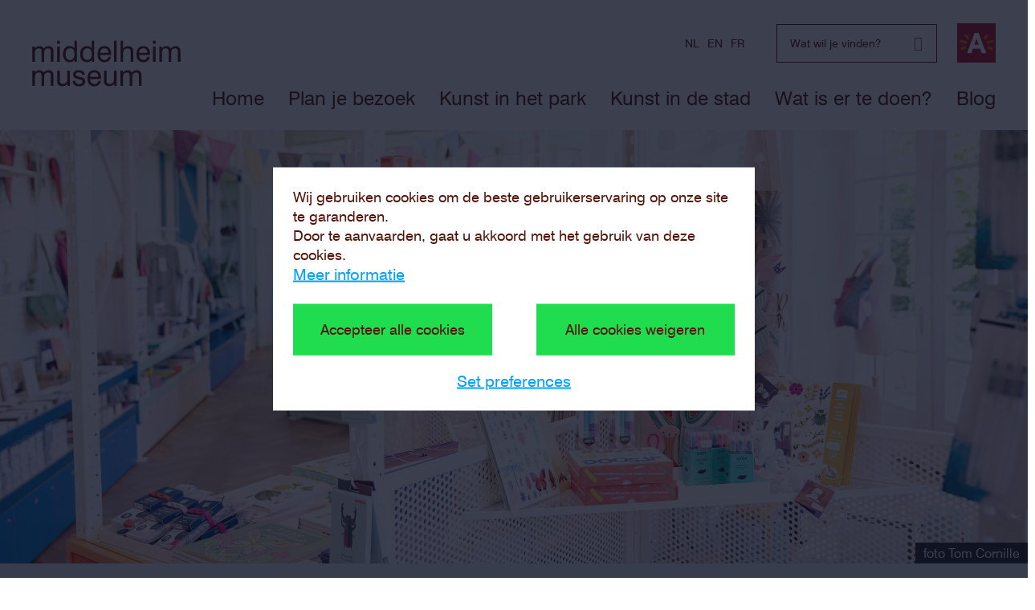

--- FILE ---
content_type: text/html; charset=UTF-8
request_url: https://middelheimmuseum.be/nl/museumshop
body_size: 46457
content:
<!DOCTYPE html>
<html lang="nl" dir="ltr" prefix="og: https://ogp.me/ns#">
  <head>
    <meta charset="utf-8" />
<meta name="abstract" content="Neem een stukje Middelheimmuseum mee naar huis: in onze uitgebreide shop vind je prachtige boeken, kunstige cadeautjes en regelmatig fijne koopjes." />
<link rel="canonical" href="https://middelheimmuseum.be/nl/museumshop" />
<link rel="image_src" href="https://middelheimmuseum.be/sites/middelheimmuseum/files/styles/hero_banner/public/2025-11/2025_05_17_Middelheimmuseum_75-00608.jpg?itok=89fGkLJn" />
<meta property="og:site_name" content="Middelheimmuseum" />
<meta property="og:type" content="Pagina" />
<meta property="og:url" content="https://middelheimmuseum.be/nl/museumshop" />
<meta property="og:title" content="Museumshop | Middelheimmuseum" />
<meta property="og:description" content="Neem een stukje Middelheimmuseum mee naar huis: in onze uitgebreide shop vind je prachtige boeken, kunstige cadeautjes en regelmatig fijne koopjes." />
<meta property="og:image" content="https://middelheimmuseum.be/sites/middelheimmuseum/files/styles/hero_banner/public/2025-11/2025_05_17_Middelheimmuseum_75-00608.jpg?itok=89fGkLJn" />
<meta property="og:image:url" content="https://middelheimmuseum.be/sites/middelheimmuseum/files/styles/hero_banner/public/2025-11/2025_05_17_Middelheimmuseum_75-00608.jpg?itok=89fGkLJn" />
<meta property="og:image:secure_url" content="https://middelheimmuseum.be/sites/middelheimmuseum/files/styles/hero_banner/public/2025-11/2025_05_17_Middelheimmuseum_75-00608.jpg?itok=89fGkLJn" />
<meta name="twitter:card" content="summary_large_image" />
<meta name="twitter:title" content="Museumshop" />
<meta name="twitter:url" content="https://middelheimmuseum.be/nl/museumshop" />
<meta name="twitter:image" content="https://middelheimmuseum.be/sites/middelheimmuseum/files/styles/hero_banner/public/2025-11/2025_05_17_Middelheimmuseum_75-00608.jpg?itok=89fGkLJn" />
<meta name="Generator" content="Drupal 10 (https://www.drupal.org)" />
<meta name="MobileOptimized" content="width" />
<meta name="HandheldFriendly" content="true" />
<meta name="viewport" content="width=device-width, initial-scale=1.0" />
<link rel="icon" href="/sites/middelheimmuseum/themes/middelheimmuseum_rebranding/favicon.ico" type="image/vnd.microsoft.icon" />
<link rel="alternate" hreflang="nl" href="https://middelheimmuseum.be/nl/museumshop" />
<link rel="alternate" hreflang="fr" href="https://middelheimmuseum.be/fr/museumshop" />
<script src="/sites/middelheimmuseum/files/eu_cookie_compliance/eu_cookie_compliance.script.js?t9b6w9" defer></script>

      <title>Museumshop | Middelheimmuseum</title>
      <link rel="stylesheet" media="all" href="/sites/middelheimmuseum/files/css/css_59q5D6OvpBVuwRwAEY3YRugfChF6lg5qWMC1mjfWOKw.css?delta=0&amp;language=nl&amp;theme=middelheimmuseum_rebranding&amp;include=eJxtykEOhSAMhOELGTkSKXYCjRRJaxfeXnbvLVxN8s2PyMd1nYI1OrvQOJDwgbmQYVNhRm8Q1XCEZkMxGiyjJr-fjhrCK1sn_cMko2o0mye2mNT3n-wxZpQu3sCbP35DUyHHC-qLPco" />
<link rel="stylesheet" media="all" href="/sites/middelheimmuseum/files/css/css_oa43v1vV5rbedoGjBBvzffReNRwL-1tdaF8N2pzAWIg.css?delta=1&amp;language=nl&amp;theme=middelheimmuseum_rebranding&amp;include=eJxtykEOhSAMhOELGTkSKXYCjRRJaxfeXnbvLVxN8s2PyMd1nYI1OrvQOJDwgbmQYVNhRm8Q1XCEZkMxGiyjJr-fjhrCK1sn_cMko2o0mye2mNT3n-wxZpQu3sCbP35DUyHHC-qLPco" />

        <script type="application/json" data-drupal-selector="drupal-settings-json">{"path":{"baseUrl":"\/","pathPrefix":"nl\/","currentPath":"node\/5503","currentPathIsAdmin":false,"isFront":false,"currentLanguage":"nl"},"pluralDelimiter":"\u0003","suppressDeprecationErrors":true,"gtag":{"tagId":"","consentMode":false,"otherIds":[],"events":[],"additionalConfigInfo":[]},"ajaxPageState":{"libraries":"[base64]","theme":"middelheimmuseum_rebranding","theme_token":null},"ajaxTrustedUrl":{"form_action_p_pvdeGsVG5zNF_XLGPTvYSKCf43t8qZYSwcfZl2uzM":true,"\/nl\/museumshop?ajax_form=1":true,"\/nl\/search":true},"gtm":{"tagId":null,"settings":{"data_layer":"dataLayer","include_classes":false,"allowlist_classes":"google\nnonGooglePixels\nnonGoogleScripts\nnonGoogleIframes","blocklist_classes":"customScripts\ncustomPixels","include_environment":false,"environment_id":"","environment_token":""},"tagIds":["GTM-WXFGXWG"]},"eu_cookie_compliance":{"cookie_policy_version":"1.0.0","popup_enabled":true,"popup_agreed_enabled":false,"popup_hide_agreed":false,"popup_clicking_confirmation":false,"popup_scrolling_confirmation":false,"popup_html_info":"\u003Cbutton type=\u0022button\u0022 class=\u0022button a-button eu-cookie-withdraw-tab\u0022\u003EPrivacy-instellingen\u003C\/button\u003E\n\n\n\u003Cdiv role=\u0022alertdialog\u0022 aria-labelledby=\u0022popup-text\u0022  class=\u0022m-cookie-popup eu-cookie-compliance-banner eu-cookie-compliance-banner-info eu-cookie-compliance-banner--categories\u0022\u003E\n  \u003Cdiv class=\u0022m-cookie-popup__inner popup-content info eu-cookie-compliance-content\u0022\u003E\n    \u003Cdiv id=\u0022popup-text\u0022 class=\u0022m-cookie-popup__message eu-cookie-compliance-message\u0022\u003E\n      \u003Cp\u003EWij gebruiken cookies om de beste gebruikerservaring op onze site te garanderen.\u003Cbr\u003EDoor te aanvaarden, gaat u akkoord met het gebruik van deze cookies.\u003C\/p\u003E\n\n              \u003Cbutton type=\u0022button\u0022 class=\u0022is-hyperlink find-more-button eu-cookie-compliance-more-button\u0022\u003EMeer informatie\u003C\/button\u003E\n          \u003C\/div\u003E\n\n          \u003Cdiv id=\u0022eu-cookie-compliance-categories\u0022 class=\u0022m-cookie-popup__categories eu-cookie-compliance-categories hidden\u0022\u003E\n                  \u003Cdiv class=\u0022a-checkbox eu-cookie-compliance-category\u0022\u003E\n            \u003Cinput class=\u0022a-checkbox__input\u0022 type=\u0022checkbox\u0022 name=\u0022cookie-categories\u0022 id=\u0022cookie-category-required\u0022\n                    value=\u0022required\u0022\n                     checked                      disabled  \u003E\n            \u003Clabel class=\u0022a-checkbox__label\u0022 for=\u0022cookie-category-required\u0022\u003ERequired\u003C\/label\u003E\n\n                          \u003Cdiv class=\u0022a-checkbox__description eu-cookie-compliance-category-description\u0022\u003ENoodzakelijke\/verplichte cookies\u003C\/div\u003E\n                      \u003C\/div\u003E\n                  \u003Cdiv class=\u0022a-checkbox eu-cookie-compliance-category\u0022\u003E\n            \u003Cinput class=\u0022a-checkbox__input\u0022 type=\u0022checkbox\u0022 name=\u0022cookie-categories\u0022 id=\u0022cookie-category-analytical\u0022\n                    value=\u0022analytical\u0022\n                                         \u003E\n            \u003Clabel class=\u0022a-checkbox__label\u0022 for=\u0022cookie-category-analytical\u0022\u003EAnalytical\u003C\/label\u003E\n\n                          \u003Cdiv class=\u0022a-checkbox__description eu-cookie-compliance-category-description\u0022\u003EAnalytische en performantie cookies\u003C\/div\u003E\n                      \u003C\/div\u003E\n                  \u003Cdiv class=\u0022a-checkbox eu-cookie-compliance-category\u0022\u003E\n            \u003Cinput class=\u0022a-checkbox__input\u0022 type=\u0022checkbox\u0022 name=\u0022cookie-categories\u0022 id=\u0022cookie-category-advertising\u0022\n                    value=\u0022advertising\u0022\n                                         \u003E\n            \u003Clabel class=\u0022a-checkbox__label\u0022 for=\u0022cookie-category-advertising\u0022\u003EAdvertising\u003C\/label\u003E\n\n                          \u003Cdiv class=\u0022a-checkbox__description eu-cookie-compliance-category-description\u0022\u003EAdvertentie cookies\u003C\/div\u003E\n                      \u003C\/div\u003E\n                  \u003Cdiv class=\u0022a-checkbox eu-cookie-compliance-category\u0022\u003E\n            \u003Cinput class=\u0022a-checkbox__input\u0022 type=\u0022checkbox\u0022 name=\u0022cookie-categories\u0022 id=\u0022cookie-category-other\u0022\n                    value=\u0022other\u0022\n                                         \u003E\n            \u003Clabel class=\u0022a-checkbox__label\u0022 for=\u0022cookie-category-other\u0022\u003EOther\u003C\/label\u003E\n\n                          \u003Cdiv class=\u0022a-checkbox__description eu-cookie-compliance-category-description\u0022\u003EAndere cookies\u003C\/div\u003E\n                      \u003C\/div\u003E\n        \n                  \u003Cdiv class=\u0022m-cookie-popup__category-buttons eu-cookie-compliance-categories-buttons\u0022\u003E\n            \u003Cbutton type=\u0022button\u0022\n                    class=\u0022button a-button eu-cookie-compliance-save-preferences-button\u0022\u003EVoorkeuren opslaan\u003C\/button\u003E\n          \u003C\/div\u003E\n              \u003C\/div\u003E\n    \n    \u003Cdiv id=\u0022popup-buttons\u0022 class=\u0022m-cookie-popup__buttons eu-cookie-compliance-buttons eu-cookie-compliance-has-categories\u0022\u003E\n      \u003Cbutton type=\u0022button\u0022 class=\u0022button a-button agree-button eu-cookie-compliance-default-button\u0022\u003EAccepteer alle cookies\u003C\/button\u003E\n\n              \u003Cbutton type=\u0022button\u0022 class=\u0022button a-button decline-button eu-cookie-compliance-default-button\u0022\u003EAlle cookies weigeren\u003C\/button\u003E\n      \n              \u003Cbutton type=\u0022button\u0022 class=\u0022is-hyperlink js-show-categories\u0022\u003ESet preferences\u003C\/button\u003E\n          \u003C\/div\u003E\n  \u003C\/div\u003E\n\u003C\/div\u003E","use_mobile_message":false,"mobile_popup_html_info":"\u003Cbutton type=\u0022button\u0022 class=\u0022button a-button eu-cookie-withdraw-tab\u0022\u003EPrivacy-instellingen\u003C\/button\u003E\n\n\n\u003Cdiv role=\u0022alertdialog\u0022 aria-labelledby=\u0022popup-text\u0022  class=\u0022m-cookie-popup eu-cookie-compliance-banner eu-cookie-compliance-banner-info eu-cookie-compliance-banner--categories\u0022\u003E\n  \u003Cdiv class=\u0022m-cookie-popup__inner popup-content info eu-cookie-compliance-content\u0022\u003E\n    \u003Cdiv id=\u0022popup-text\u0022 class=\u0022m-cookie-popup__message eu-cookie-compliance-message\u0022\u003E\n      \n\n              \u003Cbutton type=\u0022button\u0022 class=\u0022is-hyperlink find-more-button eu-cookie-compliance-more-button\u0022\u003EMeer informatie\u003C\/button\u003E\n          \u003C\/div\u003E\n\n          \u003Cdiv id=\u0022eu-cookie-compliance-categories\u0022 class=\u0022m-cookie-popup__categories eu-cookie-compliance-categories hidden\u0022\u003E\n                  \u003Cdiv class=\u0022a-checkbox eu-cookie-compliance-category\u0022\u003E\n            \u003Cinput class=\u0022a-checkbox__input\u0022 type=\u0022checkbox\u0022 name=\u0022cookie-categories\u0022 id=\u0022cookie-category-required\u0022\n                    value=\u0022required\u0022\n                     checked                      disabled  \u003E\n            \u003Clabel class=\u0022a-checkbox__label\u0022 for=\u0022cookie-category-required\u0022\u003ERequired\u003C\/label\u003E\n\n                          \u003Cdiv class=\u0022a-checkbox__description eu-cookie-compliance-category-description\u0022\u003ENoodzakelijke\/verplichte cookies\u003C\/div\u003E\n                      \u003C\/div\u003E\n                  \u003Cdiv class=\u0022a-checkbox eu-cookie-compliance-category\u0022\u003E\n            \u003Cinput class=\u0022a-checkbox__input\u0022 type=\u0022checkbox\u0022 name=\u0022cookie-categories\u0022 id=\u0022cookie-category-analytical\u0022\n                    value=\u0022analytical\u0022\n                                         \u003E\n            \u003Clabel class=\u0022a-checkbox__label\u0022 for=\u0022cookie-category-analytical\u0022\u003EAnalytical\u003C\/label\u003E\n\n                          \u003Cdiv class=\u0022a-checkbox__description eu-cookie-compliance-category-description\u0022\u003EAnalytische en performantie cookies\u003C\/div\u003E\n                      \u003C\/div\u003E\n                  \u003Cdiv class=\u0022a-checkbox eu-cookie-compliance-category\u0022\u003E\n            \u003Cinput class=\u0022a-checkbox__input\u0022 type=\u0022checkbox\u0022 name=\u0022cookie-categories\u0022 id=\u0022cookie-category-advertising\u0022\n                    value=\u0022advertising\u0022\n                                         \u003E\n            \u003Clabel class=\u0022a-checkbox__label\u0022 for=\u0022cookie-category-advertising\u0022\u003EAdvertising\u003C\/label\u003E\n\n                          \u003Cdiv class=\u0022a-checkbox__description eu-cookie-compliance-category-description\u0022\u003EAdvertentie cookies\u003C\/div\u003E\n                      \u003C\/div\u003E\n                  \u003Cdiv class=\u0022a-checkbox eu-cookie-compliance-category\u0022\u003E\n            \u003Cinput class=\u0022a-checkbox__input\u0022 type=\u0022checkbox\u0022 name=\u0022cookie-categories\u0022 id=\u0022cookie-category-other\u0022\n                    value=\u0022other\u0022\n                                         \u003E\n            \u003Clabel class=\u0022a-checkbox__label\u0022 for=\u0022cookie-category-other\u0022\u003EOther\u003C\/label\u003E\n\n                          \u003Cdiv class=\u0022a-checkbox__description eu-cookie-compliance-category-description\u0022\u003EAndere cookies\u003C\/div\u003E\n                      \u003C\/div\u003E\n        \n                  \u003Cdiv class=\u0022m-cookie-popup__category-buttons eu-cookie-compliance-categories-buttons\u0022\u003E\n            \u003Cbutton type=\u0022button\u0022\n                    class=\u0022button a-button eu-cookie-compliance-save-preferences-button\u0022\u003EVoorkeuren opslaan\u003C\/button\u003E\n          \u003C\/div\u003E\n              \u003C\/div\u003E\n    \n    \u003Cdiv id=\u0022popup-buttons\u0022 class=\u0022m-cookie-popup__buttons eu-cookie-compliance-buttons eu-cookie-compliance-has-categories\u0022\u003E\n      \u003Cbutton type=\u0022button\u0022 class=\u0022button a-button agree-button eu-cookie-compliance-default-button\u0022\u003EAccepteer alle cookies\u003C\/button\u003E\n\n              \u003Cbutton type=\u0022button\u0022 class=\u0022button a-button decline-button eu-cookie-compliance-default-button\u0022\u003EAlle cookies weigeren\u003C\/button\u003E\n      \n              \u003Cbutton type=\u0022button\u0022 class=\u0022is-hyperlink js-show-categories\u0022\u003ESet preferences\u003C\/button\u003E\n          \u003C\/div\u003E\n  \u003C\/div\u003E\n\u003C\/div\u003E","mobile_breakpoint":768,"popup_html_agreed":false,"popup_use_bare_css":true,"popup_height":"auto","popup_width":"100%","popup_delay":0,"popup_link":"\/nl\/privacy","popup_link_new_window":true,"popup_position":false,"fixed_top_position":true,"popup_language":"nl","store_consent":false,"better_support_for_screen_readers":true,"cookie_name":"","reload_page":true,"domain":"","domain_all_sites":false,"popup_eu_only":false,"popup_eu_only_js":false,"cookie_lifetime":30,"cookie_session":0,"set_cookie_session_zero_on_disagree":0,"disagree_do_not_show_popup":false,"method":"categories","automatic_cookies_removal":true,"allowed_cookies":"required:high_contrast\r\nrequired:highcontrast","withdraw_markup":"\u003Cbutton type=\u0022button\u0022 class=\u0022eu-cookie-withdraw-tab\u0022\u003EPrivacy-instellingen\u003C\/button\u003E\n\u003Cdiv aria-labelledby=\u0022popup-text\u0022 class=\u0022eu-cookie-withdraw-banner\u0022\u003E\n  \u003Cdiv class=\u0022popup-content info eu-cookie-compliance-content\u0022\u003E\n    \u003Cdiv id=\u0022popup-text\u0022 class=\u0022eu-cookie-compliance-message\u0022 role=\u0022document\u0022\u003E\n      \u003Ch2\u003EWij gebruiken cookies om de beste gebruikerservaring op onze site te garanderen.\u003C\/h2\u003E\u003Cp\u003EU heeft ons toestemming gegeven om cookies te plaatsen.\u003C\/p\u003E\n    \u003C\/div\u003E\n    \u003Cdiv id=\u0022popup-buttons\u0022 class=\u0022eu-cookie-compliance-buttons\u0022\u003E\n      \u003Cbutton type=\u0022button\u0022 class=\u0022eu-cookie-withdraw-button \u0022\u003EAlle cookies weigeren\u003C\/button\u003E\n    \u003C\/div\u003E\n  \u003C\/div\u003E\n\u003C\/div\u003E","withdraw_enabled":true,"reload_options":1,"reload_routes_list":["nl\\\/privacy","privacy"],"withdraw_button_on_info_popup":true,"cookie_categories":["required","analytical","advertising","other"],"cookie_categories_details":{"required":{"uuid":"c376496b-aade-4c56-80ce-8ea9c067329b","langcode":"nl","status":true,"dependencies":[],"id":"required","label":"Required","description":"Noodzakelijke\/verplichte cookies","checkbox_default_state":"required","weight":-9},"analytical":{"uuid":"0c0685ae-ba82-4dc4-b492-b071c6193f7f","langcode":"nl","status":true,"dependencies":[],"id":"analytical","label":"Analytical","description":"Analytische en performantie cookies","checkbox_default_state":"unchecked","weight":-8},"advertising":{"uuid":"9575b555-1562-4816-9b86-2bcbc3cd4093","langcode":"nl","status":true,"dependencies":[],"id":"advertising","label":"Advertising","description":"Advertentie cookies","checkbox_default_state":"unchecked","weight":-7},"other":{"uuid":"40f34756-d0ff-4320-9fca-77a61e5b6b82","langcode":"nl","status":true,"dependencies":[],"id":"other","label":"Other","description":"Andere cookies","checkbox_default_state":"unchecked","weight":-6}},"enable_save_preferences_button":true,"cookie_value_disagreed":"0","cookie_value_agreed_show_thank_you":"1","cookie_value_agreed":"2","containing_element":"body","settings_tab_enabled":false,"olivero_primary_button_classes":"","olivero_secondary_button_classes":"","close_button_action":"close_banner","open_by_default":false,"modules_allow_popup":true,"hide_the_banner":false,"geoip_match":true},"ajax":{"edit-submit--3":{"callback":"::submitForm","event":"mousedown","keypress":true,"prevent":"click","url":"\/nl\/museumshop?ajax_form=1","httpMethod":"POST","dialogType":"ajax","submit":{"_triggering_element_name":"op","_triggering_element_value":"Inschrijven"}}},"user":{"uid":0,"permissionsHash":"ebbac7d03ad71f69dd80856fc88f8c4db5e6d63cb47a02725f0593f6a1d69630"}}</script>
<script src="/sites/middelheimmuseum/files/js/js_OKaYxMHNZejfwm5-chdPhrOzX8dWwXYxvFYR838Ea5g.js?scope=header&amp;delta=0&amp;language=nl&amp;theme=middelheimmuseum_rebranding&amp;include=eJxtilEOwjAMQy9U1iNVoTVZRtNA2krs9gwJCYH48ZOfnc0RpQ14o7ps9wnfl4u5BsyUza6CA3qrQi0j_pOBzbgiDeLIR_z2hTZ6fEsNKqWgrhDV2TE1Oc5OrUjj2MdewVMKwmukuAqvp2xtOPXxdp_TEz4aTH0"></script>
<script src="/modules/contrib/google_tag/js/gtag.js?t9b6w9"></script>
<script src="/modules/contrib/google_tag/js/gtm.js?t9b6w9"></script>

          </head>
  <body>
        <a href="#main-content" class="visually-hidden focusable">
      Overslaan en naar de inhoud gaan
    </a>
    <noscript><iframe src="https://www.googletagmanager.com/ns.html?id=GTM-WXFGXWG"
                  height="0" width="0" style="display:none;visibility:hidden"></iframe></noscript>

      <div class="dialog-off-canvas-main-canvas" data-off-canvas-main-canvas>
    <header class="o-header">
      <div class="o-header__mobile">
      <div class="o-header__mobile--logo">
        <a href="/nl" class="a-link a-link__dotted">
          <img class="a-logo a-logo--sm" src="/sites/middelheimmuseum/themes/middelheimmuseum_rebranding/styleguide/node_modules/musea9-styleguide/dist/mid-2022/img/logo/logo.svg" alt="logo" />
        </a>
      </div>
      <div class="o-header__search--button">
        <a class="icon-search" href="/search"></a>
      </div>
      <div class="o-header__search" style="display: none;">
        <div class="o-header__search__inner">
          <form region="header_search" action="/nl/search" method="get" id="musea-blockssearch-block--2" accept-charset="UTF-8" novalidate class="o-search-bar__form">
  <div class="o-header__search--input">
  <div class="a-input">
    <div class="a-input__field-holder">
      <input id="" name="keys" type="text" placeholder="Wat wil je vinden?">
      <button class="o-header__search--input--submit">
        <span>Search</span>
      </button>
    </div>
  </div>
</div>




</form>


        </div>
      </div>
      <div class="o-header__mobile--hamburger">
        <div class="o-hamburger is-open">
          <div class="o-hamburger__item o-hamburger__item--top"></div>
          <div class="o-hamburger__item o-hamburger__item--middle"></div>
          <div class="o-hamburger__item o-hamburger__item--bottom"></div>
        </div>
      </div>
      <div class="o-header__antwerp">
        <a class="o-top__antwerp__link" href="#">
          <img class="antwerp-logo" src="/sites/middelheimmuseum/themes/middelheimmuseum_rebranding/styleguide/node_modules/musea9-styleguide/dist/mid-2022/img/antwerpen-logo.jpeg" alt="Placeholder logo" />
        </a>
      </div>
    </div>
  
      <div class="o-header__wrapper">
      <div class="o-header__wrapper__inner">
        <div class="o-header__mobile--hamburger">
          <div class="o-hamburger is-closed">
            <div class="o-hamburger__item o-hamburger__item--top"></div>
            <div class="o-hamburger__item o-hamburger__item--middle"></div>
            <div class="o-hamburger__item o-hamburger__item--bottom"></div>
          </div>
        </div>

        <div class="o-header__logo">
          <a href="/nl" class="a-link a-link__dotted">
            <img class="a-logo" src="/sites/middelheimmuseum/themes/middelheimmuseum_rebranding/styleguide/node_modules/musea9-styleguide/dist/mid-2022/img/logo/logo.svg" alt="logo" />
          </a>
        </div>
        <div class="o-header__inner">
          <div class="o-header__top">
            <div class="o-header__accessibility">
              <div class="o-header__accessibility__menu">
                
<div class="o-header__accessibility__lang-switcher--wrapper">
    <ul class="o-header__accessibility__lang-switcher"><li class="o-header__accessibility__lang-switcher--item">
            <a href="/nl/museumshop" class="language-link is-active" hreflang="nl" data-drupal-link-system-path="node/5503" aria-current="page">NL</a>
          </li><li class="o-header__accessibility__lang-switcher--item">
            <a href="/en" class="language-link" hreflang="en" data-drupal-link-system-path="&lt;front&gt;">EN</a>
          </li><li class="o-header__accessibility__lang-switcher--item">
            <a href="/fr/museumshop" class="language-link" hreflang="fr" data-drupal-link-system-path="node/5503">FR</a>
          </li></ul>
  </div>

              </div>
            </div>
                          <div class="o-header__search">
                <div class="o-header__search__inner">
                  <form region="header_search" action="/nl/search" method="get" id="musea-blockssearch-block--2" accept-charset="UTF-8" novalidate class="o-search-bar__form">
  <div class="o-header__search--input">
  <div class="a-input">
    <div class="a-input__field-holder">
      <input id="" name="keys" type="text" placeholder="Wat wil je vinden?">
      <button class="o-header__search--input--submit">
        <span>Search</span>
      </button>
    </div>
  </div>
</div>




</form>


                </div>
              </div>
                        <div class="o-header__antwerp">
              <div class="o-header__antwerp__inner">
                <a href="#">
                  <img class="antwerp-logo" src="/sites/middelheimmuseum/themes/middelheimmuseum_rebranding/styleguide/node_modules/musea9-styleguide/dist/mid-2022/img/antwerpen-logo.jpeg" alt="Antwerp logo" />
                </a>
              </div>
            </div>
          </div>
          <div class="o-header__bottom">
            <div class="o-header__menu">
              
  
      <div class="o-header__navigation">
      
            <ul class="o-header__list">
                  
          
                      <li class="o-header__list--item" data-text="Home">
              <a href="/nl" class="a-link a-link__dotted" data-drupal-link-system-path="&lt;front&gt;">Home</a>
            </li>
                            
          
                      <li class="o-header__list--item" data-text="Plan je bezoek">
              <a href="/nl/content/plan-je-bezoek" class="a-link a-link__dotted" data-drupal-link-system-path="node/5675">Plan je bezoek</a>
            </li>
                            
          
                      <li class="o-header__list--item" data-text="Kunst in het park">
              <a href="/nl/content/kunst-het-park" class="a-link a-link__dotted" data-drupal-link-system-path="node/5173">Kunst in het park</a>
            </li>
                            
          
                      <li class="o-header__list--item" data-text="Kunst in de stad">
              <a href="/nl/kunstindestad" class="a-link a-link__dotted" data-drupal-link-system-path="node/5837">Kunst in de stad</a>
            </li>
                            
          
                      <li class="o-header__list--item" data-text="Wat is er te doen?">
              <a href="/nl/content/wat-er-te-doen" class="a-link a-link__dotted" data-drupal-link-system-path="node/5170">Wat is er te doen?</a>
            </li>
                            
          
                      <li class="o-header__list--item" data-text="Blog">
              <a href="https://blog.middelheimmuseum.be/nl" target="_blank" class="a-link a-link__dotted">Blog</a>
            </li>
                        </ul>
    </div>
  



            </div>
          </div>
        </div>
      </div>
    </div>
  </header>



  
<div class="o-hero u-container u-container--overflow">
  <div class="o-hero__inner">
          <span>
  
<img loading="lazy" src="/sites/middelheimmuseum/files/styles/hero_banner/public/2025-11/2025_05_17_Middelheimmuseum_75-00608.jpg?itok=89fGkLJn" width="1340" height="540" alt="Zicht op aanbod in museumshop" />

      <span class="a-image-copyright">
      
foto Tom Cornille
                </span>
  
  </span>

      </div>
</div>



<div data-drupal-messages-fallback class="hidden"></div>


      <div class="u-intro u-container">
      <div class="o-introduction">
        <div class="o-introduction__inner">
          <div id="block-middelheimmuseum-rebranding-museaintroduction">
  
    
        <div class="o-introduction__bottom">
          <h1 class="o-introduction--title">Museumshop</h1>
                  <p class="o-introduction--intro"><p>Neem een stukje Middelheimmuseum mee naar huis: in onze uitgebreide shop vind je prachtige boeken, kunstige cadeautjes en regelmatig fijne koopjes.</p></p>
      </div>


  </div>

        </div>
      </div>
    </div>
  
  
  <div class="u-main">
    <div class="u-container">
      <div class="u-content ">
        

<article class="node node--type-page node--view-mode-full">
  <div class="u-content-rows">
        
<div  class="m-text  u-margin-top"><div class="m-text__inner u-row"><div class="m-text__top"></div><div class="m-text__col u-col-xs-12 u-clearfix m-text__col-width__50_50 image-left"><div class="m-text__col--image"><span><img loading="lazy" src="/sites/middelheimmuseum/files/styles/large/public/2025-11/2025_10_16_MuseumMIddelheim_producten-00046.jpg?itok=NpyifVCP" width="960" height="640" alt="Blauwkleurig assortiment van vier publicaties, glazen theepot, glaasje, waterthermos, bloemen- en vlinderdecoratie" /></span></div><h3>Verrassend aanbod</h3><p>Naast een sterk aanbod eigen publicaties, bieden we kunstboeken en magazines aan maar ook verrassende geschenkideeën voor groot en klein: postkaarten, posters, replica’s, kunstvoorwerpen en zoveel meer.&nbsp;</p><p>Ga je graag naar huis met een aandenken aan je bezoek of wil je iemand verrassen met een origineel cadeau? Kom dan zeker eens langs.</p></div></div></div><div  class="m-text u-margin-top"><div class="m-text__inner u-row"><div class="m-text__col u-col-xs-12"><h3>75 jaar Middelheimmuseum</h3><p>Ter gelegenheid van onze 75ste verjaardag breiden we ons shopassortiment uit met leuke, originele producten, geïnspireerd op onze collectie. Elk item vertelt een stukje van ons verhaal – ontdek ze allemaal in onze museumshop.</p></div></div></div><div  class="m-image__carousel u-margin-top"><div class="m-image__carousel__inner"><div class="m-image__carousel__items"><div class="m-image__carousel__items--item"><span><img loading="lazy" src="/sites/middelheimmuseum/files/styles/teaser_3_3/public/2025-10/2025_10_16_MuseumMIddelheim_producten-00129.jpg?itok=RgkY6TiF" width="960" height="560" alt="Shopassortiment AMVK" /></span></div><div class="m-image__carousel__items--item"><span><img loading="lazy" src="/sites/middelheimmuseum/files/styles/teaser_3_3/public/2025-10/2025_10_16_MuseumMIddelheim_producten-00160.jpg?itok=uoffSEG_" width="960" height="560" alt="Drie pennenzakken uit het shopassortiment AMVK" /></span></div><div class="m-image__carousel__items--item"><span><img loading="lazy" src="/sites/middelheimmuseum/files/styles/teaser_3_3/public/2025-10/2025_10_16_MuseumMIddelheim_producten-00103-Edit.jpg?itok=HzAkncV1" width="960" height="560" alt="Grijze T-shirt met isogram bosnimf geschreven volgens AZART-alfabet van Monica Droste &amp; Guy Rombouts" /></span></div><div class="m-image__carousel__items--item"><span><img loading="lazy" src="/sites/middelheimmuseum/files/styles/teaser_3_3/public/2025-10/2025_10_16_MuseumMIddelheim_producten-00115.jpg?itok=hXauMpiX" width="960" height="560" alt="Grijze T-shirt bosnimf rugzijde met zwarte opschrift bosnimf" /></span></div><div class="m-image__carousel__items--item"><span><img loading="lazy" src="/sites/middelheimmuseum/files/styles/teaser_3_3/public/2025-10/2025_10_16_MuseumMIddelheim_producten-00084.jpg?itok=PUYeV-4y" width="960" height="560" alt="Shopassortiment The Zangles" /></span></div><div class="m-image__carousel__items--item"><span><img loading="lazy" src="/sites/middelheimmuseum/files/styles/teaser_3_3/public/2025-10/2025_10_16_MuseumMIddelheim_producten-00245.jpg?itok=Fj7OU3gL" width="960" height="560" alt="Charms van The Zangles" /></span></div><div class="m-image__carousel__items--item"><span><img loading="lazy" src="/sites/middelheimmuseum/files/styles/teaser_3_3/public/2025-10/2025_05_17_Middelheimmuseum_75-00616.jpg?itok=CdAq-lbC" width="960" height="560" alt="Wit T-shirt met rood opschrift RON &amp; GOLD IN THE AIR DUST &amp; SMOKE ON THE GROUND" /></span></div><div class="m-image__carousel__items--item"><span><img loading="lazy" src="/sites/middelheimmuseum/files/styles/teaser_3_3/public/2025-10/MID_Showcard_poster_biennale_A4_edited.png?itok=eyxWkusT" width="960" height="560" alt="Selectie van 4 historische Biennale posters vormgegeven door Paul Ibou" /></span></div><div class="m-image__carousel__items--item"><span><img loading="lazy" src="/sites/middelheimmuseum/files/styles/teaser_3_3/public/2025-10/2025_10_16_MuseumMIddelheim_producten-00171.jpg?itok=n-Vn5lSz" width="960" height="560" alt="Presentatie van 7 potjes Middelheim honing editie 2025 voor 75 jaar Middelheimmuseum" /></span></div></div></div></div><div  class="m-text u-margin-top"><div class="m-text__inner u-row"><div class="m-text__col u-col-xs-12"><h3>Kunst, natuurlijk!</h3><p>Veel kunstboeken, postkaartjes en leuke hebbedingen hebben een directe link met onze kunstcollectie. Ontdek in onze museumshop ook creaties van kunstenaars en artistiek geïnspireerd speelgoed en textiel met een knipoog naar onze kunstwerken. &nbsp; &nbsp;</p></div></div></div><div  class="m-image__carousel u-margin-top"><div class="m-image__carousel__inner"><div class="m-image__carousel__items"><div class="m-image__carousel__items--item"><span><img loading="lazy" src="/sites/middelheimmuseum/files/styles/teaser_3_3/public/2023-10/2023_06_30_MuseumMiddelheim-4575%20%281%29.jpg?itok=hsvdnp5C" width="960" height="560" alt="Draagtas Anne-Mie Van Kerckhoven" /></span></div><div class="m-image__carousel__items--item"><span><img loading="lazy" src="/sites/middelheimmuseum/files/styles/teaser_3_3/public/2025-11/2025_10_16_MuseumMIddelheim_producten-00193.jpg?itok=YdgC8uv_" width="960" height="560" alt="Vier kleine witte ijsbeerbeeldjes van verschillende grootte" /></span></div><div class="m-image__carousel__items--item"><span><img loading="lazy" src="/sites/middelheimmuseum/files/styles/teaser_3_3/public/2023-10/Afbeelding1.png?itok=14U4_VQb" width="960" height="560" alt="UNO - Kasper De Vos" /></span></div><div class="m-image__carousel__items--item"><span><img loading="lazy" src="/sites/middelheimmuseum/files/styles/teaser_3_3/public/Lamp.jpg?itok=TlC0Y1Gr" width="960" height="560" /></span></div></div></div></div><div  class="m-text u-margin-top"><div class="m-text__inner u-row"><div class="m-text__col u-col-xs-12"><h3>Verbonden met de natuur</h3><p>Ook onze museumshop beweegt mee op het ritme van de seizoenen. Heel wat producten zijn verbonden met de natuur. Van biologische zeep, kruidige thee en honing van onze bijtjes tot mooie plantenboeken, verrassende bloemenzaadjes en leuke vogelhuisjes. &nbsp; &nbsp;&nbsp;</p></div></div></div><div  class="m-image__carousel u-margin-top"><div class="m-image__carousel__inner"><div class="m-image__carousel__items"><div class="m-image__carousel__items--item"><span><img loading="lazy" src="/sites/middelheimmuseum/files/styles/teaser_3_3/public/2025-11/2025_05_17_Middelheimmuseum_75-06696.jpg?itok=_r5AEHLG" width="960" height="560" alt="Sfeerbeeld presentatie publicatie Expeditie natuur tussen andere producten in museumshop" /></span></div><div class="m-image__carousel__items--item"><span><img loading="lazy" src="/sites/middelheimmuseum/files/styles/teaser_3_3/public/2025-11/2025_05_17_Middelheimmuseum_75-06692.jpg?itok=lnmDMGCq" width="960" height="560" alt="Detail werfzeep gepresenteerd in drie rijen naast elkaar in museumshop" /></span></div><div class="m-image__carousel__items--item"><span><img loading="lazy" src="/sites/middelheimmuseum/files/styles/teaser_3_3/public/2025-11/2025_05_17_Middelheimmuseum_75-06698.jpg?itok=E43hJqaS" width="960" height="560" alt="Sfeerbeeld presentatie Plantenboek tussen andere producten in museumshop" /></span></div><div class="m-image__carousel__items--item"><span><img loading="lazy" src="/sites/middelheimmuseum/files/styles/teaser_3_3/public/2025-11/2025_05_17_Middelheimmuseum_75-00619.jpg?itok=g0lUBHGn" width="960" height="560" alt="Sfeerbeeld presentatie flesjes siroop en potjes honing in museumshop" /></span></div><div class="m-image__carousel__items--item"><span><img loading="lazy" src="/sites/middelheimmuseum/files/styles/teaser_3_3/public/2025-11/2025_05_17_Middelheimmuseum_75-06677.jpg?itok=EzhXO7GW" width="960" height="560" alt="Zicht op Flowerpress gepresenteerd in museumshop" /></span></div><div class="m-image__carousel__items--item"><span><img loading="lazy" src="/sites/middelheimmuseum/files/styles/teaser_3_3/public/2025-11/2025_05_17_Middelheimmuseum_75-06691.jpg?itok=FtEFUAVG" width="960" height="560" alt="Vijftal bloementhee infusies op houten stick naast elkaar gepresenteerd" /></span></div></div></div></div><div  class="m-text u-margin-top"><div class="m-text__inner u-row"><div class="m-text__col u-col-xs-12"><h3>Praktisch</h3><ul><li>Je vindt de museumshop in het bezoekerspaviljoen in het museumhart.</li><li>Open van dinsdag tot en met zondag,&nbsp;tot een uur voor <a href="https://middelheimmuseum.be/nl/content/plan-je-bezoek">sluitingstijd van het kunstpark</a>.</li><li>Gesloten op maandag, met uitzondering van paasmaandag en pinkstermaandag.</li><li>In het Middelheimmuseum kan je betalen met Bancontact, Mastercard, Maestro, VISA, V PAY en cash.</li></ul></div></div></div>
  </div>
    </article>

      </div>

          </div>
    <div class="u-container u-container--background--peach-light u-container--negative-margin--bottom">
      <div class="u-content">
        
  <div class="o-related">
    <div class="o-related__inner">
      <h2 class="o-references__subtitle include-in-sidebar">Gerelateerd</h2>
      <div class="o-related__items">
        
  
<div  class="node node--type-page node--view-mode-teaser m-reference__teaser m-reference__flex">
  <div class="m-reference__top">
    <div class="m-reference__top__inner">
      <a class="m-reference__anchor" href="/nl/pagina/bijen-het-museum">
                
<span><img loading="lazy" src="/sites/middelheimmuseum/files/styles/teaser_1_3/public/2025-05/DSC_0028.jpg?h=9e1365a9&amp;itok=jYCijYTo" width="300" height="188" alt="" /></span>
      </a>
    </div>
  </div>
  <div class="m-reference__content">
    <h3><a href="/nl/pagina/bijen-het-museum">
<span>Bijen in het museum</span>
</a></h3>
              <p>Samen met imkerij De Groene Weg houdt het Middelheimmuseum bijen.</p>


  </div>
</div>

      </div>
    </div>
  </div>


      </div>
    </div>
  </div>

  <div class="musea-integrationssubscribe-block" data-drupal-selector="musea-integrationssubscribe-block" id="block-middelheimmuseum-rebranding-museasubscribe-block">
  
    
    <div class="o-newsletter u-container u-container--overflow">
    <div class="o-newsletter__inner u-container">
      <div class="o-newsletter__title u-col-xs-12">
        <h2>Meld je aan voor onze nieuwsbrief</h2>
      </div>

      <div class="o-newsletter__form u-col-xs-12">
        <form region="footer_newsletter" action="/nl/museumshop" method="post" id="musea-integrationssubscribe-block" accept-charset="UTF-8" novalidate>
  <form region="footer_newsletter">
  <div class="a-input__field-holder">
  <input autocomplete="off" data-drupal-selector="form-a-yk2ifzfrvqfap2jy6qgi9svtyqav7mhg9wnme1gbm" type="hidden" name="form_build_id" value="form-a_YK2IfzfrVqfap2jY6qgI9sVtyQaV7MhG9wnme1GBM" />
</div>

  
  <div class="a-input__field-holder">
  <input data-drupal-selector="edit-musea-integrationssubscribe-block" type="hidden" name="form_id" value="musea_integrations.subscribe_block" />
</div>


  <div class="o-newsletter__form--input">
    <div class="js-form-item form-item js-form-type-email form-type-email js-form-item-email form-item-email form-no-label a-input">
        <div class="a-input__field-holder">
  <input placeholder="Jouw e-mailadres" data-drupal-selector="edit-email" type="email" id="edit-email" name="email" value="" size="60" maxlength="254" class="form-email required" required="required" aria-required="true" />
</div>

        </div>

  </div>
  <div class="o-newsletter__form--submit">
    <input data-drupal-selector="edit-submit" type="submit" id="edit-submit--3" name="op" value="Inschrijven" class="button js-form-submit form-submit a-button a-button--full" />


  </div>
  <div id="result-message"></div>
</form>


</form>

      </div>
    </div>
  </div>
</div>
<div id="block-ctafooter">
  
    
      
  </div>


  <footer class="o-footer u-container u-container--overflow">
                  <div class="o-footer__inner u-container">
                      <div class="o-footer__menu">
              
  
      
        <div class="o-footer__menu--primary">
      <ul class="o-footer__menu__list">
                            <li class="o-footer__menu__list--item">
            <a href="/nl" class="a-link a-link__dotted" data-drupal-link-system-path="&lt;front&gt;">Home</a>
          </li>
                            <li class="o-footer__menu__list--item">
            <a href="/nl/content/plan-je-bezoek" class="a-link a-link__dotted" data-drupal-link-system-path="node/5675">Plan je bezoek</a>
          </li>
                            <li class="o-footer__menu__list--item">
            <a href="/nl/content/kunst-het-park" class="a-link a-link__dotted" data-drupal-link-system-path="node/5173">Kunst in het park</a>
          </li>
                            <li class="o-footer__menu__list--item">
            <a href="/nl/kunstindestad" class="a-link a-link__dotted" data-drupal-link-system-path="node/5837">Kunst in de stad</a>
          </li>
                            <li class="o-footer__menu__list--item">
            <a href="/nl/content/wat-er-te-doen" class="a-link a-link__dotted" data-drupal-link-system-path="node/5170">Wat is er te doen?</a>
          </li>
                            <li class="o-footer__menu__list--item">
            <a href="https://blog.middelheimmuseum.be/nl" target="_blank" class="a-link a-link__dotted">Blog</a>
          </li>
              </ul>
    </div>
  




<div id="block-middelheimmuseum-rebranding-museamenufooter-footer" class="o-footer__info--links">
  
    
      
  
      
        <div class="o-footer__menu--secondary">
      <ul class="o-footer__menu__list">
                          
              <li class="o-footer__menu__list--item">
                <a href="/nl/over-museum" data-drupal-link-system-path="node/6429">Over het museum</a>
                              </li>
                          
              <li class="o-footer__menu__list--item">
                <a href="/nl/pagina/word-vriend" data-drupal-link-system-path="node/1984">Steun ons</a>
                              </li>
                          
              <li class="o-footer__menu__list--item">
                <a href="/nl/pagina/pers" data-drupal-link-system-path="node/1930">Pers</a>
                              </li>
                          
              <li class="o-footer__menu__list--item">
                <a href="/nl/pagina/word-sponsor" data-drupal-link-system-path="node/1987">Sponsors</a>
                              </li>
                      </ul>
    </div>
  


  </div>

            </div>
          
                      <div class="o-footer__info">
              

  
<div class="o-footer__info--location">
                  <p>Middelheimlaan 61</p>
                <p>2020 Antwerpen</p>
                <p>tel. 03 288 33 60</p>
                <p><a href="mailto:middelheimmuseum@antwerpen.be">middelheimmuseum@antwerpen.be</a></p>
      </div>

<div id="block-middelheimmuseum-rebranding-museasocial-networks">
  
    
      
  <div class="o-footer__info--socials">
          <h5>Blijf op de hoogte</h5>
      <ul class="o-footer__info--socials__list">
                  <li class="o-footer__info--socials__list--item">
            <a href="https://www.facebook.com/middelheimmuseum" class="icon-facebook" target="_blank" aria-label="Facebook"></a>
          </li>
                  <li class="o-footer__info--socials__list--item">
            <a href="https://instagram.com/middelheimmuseum" class="icon-instagram" target="_blank" aria-label="Instagram"></a>
          </li>
                  <li class="o-footer__info--socials__list--item">
            <a href="http://eepurl.com/PemAf" class="icon-newsletter" target="_blank" aria-label="Newsletter"></a>
          </li>
                  <li class="o-footer__info--socials__list--item">
            <a href="https://www.tripadvisor.com/Attraction_Review-g188636-d501654-Reviews-Middelheim_Museum-Antwerp_Antwerp_Province.html" class="icon-tripadvisor" target="_blank" aria-label="Tripadvisor"></a>
          </li>
                  <li class="o-footer__info--socials__list--item">
            <a href="https://www.youtube.com/channel/UCFqQ73ukzY5S8Oz5QyGLhGg" class="icon-youtube" target="_blank" aria-label="Youtube"></a>
          </li>
              </ul>
    
      </div>

  </div>

              <div class="o-footer__info--logo">
                <a href="/" class="a-link a-link__dotted">
                  <img class="a-logo" src="/sites/middelheimmuseum/themes/middelheimmuseum_rebranding/styleguide/node_modules/musea9-styleguide/dist/mid-2022/img/logo/logo-footer.svg" alt="Antwerp logo" />
                </a>
              </div>
            </div>
                  </div>
          
          <div class="o-footer__copyright-bar u-container u-container--overflow">
        <div class="o-footer__copyright-bar__inner u-container">
          <div class="o-footer__copyright-bar__constrict">
            


  
<p>
  <span class="o-footer__copyright-bar__name">
    Middelheimmuseum  </span>

      &copy; 2015 - 2026 Alle rechten voorbehouden
  </p>


  
      
        <ul class="o-footer__copyright-bar__list">
              
        <li class="o-footer__copyright-bar__list--item">
          <a href="/nl/privacy" data-drupal-link-system-path="node/4567">Privacy</a>
                  </li>
              
        <li class="o-footer__copyright-bar__list--item">
          <a href="/nl/pagina/cookies" data-drupal-link-system-path="node/5389">Cookie info</a>
                  </li>
              
        <li class="o-footer__copyright-bar__list--item">
          <a href="/nl/toegankelijkheid" data-drupal-link-system-path="node/1216">Toegankelijkheid</a>
                  </li>
              
        <li class="o-footer__copyright-bar__list--item">
          <a href="/nl" data-drupal-link-system-path="&lt;front&gt;">Museum Antwerpen</a>
                  </li>
              
        <li class="o-footer__copyright-bar__list--item">
          <a href="/nl" target="_self" class="js-trigger-cookie" data-drupal-link-system-path="&lt;front&gt;">Cookies beheren</a>
                  </li>
          </ul>
  



          </div>
        </div>
      </div>
        <div class="o-footer__visual">
      <img src="/sites/middelheimmuseum/themes/middelheimmuseum_rebranding/styleguide/node_modules/musea9-styleguide/dist/mid-2022/img/mid-visual.png" alt="Footer visual mid">
    </div>
  </footer>

<div id="scroll-top-button" class="o-scroll-to-top">
  <div class="o-scroll-to-top__inner">
    <a href="#" class="icon-arrow-up"></a>
  </div>
</div>

  </div>

    
    <script src="/sites/middelheimmuseum/files/js/js_I8ofexq5kNN0Nrl-LQnjw6dRIaDIcxtwEfb4qA45L-8.js?scope=footer&amp;delta=0&amp;language=nl&amp;theme=middelheimmuseum_rebranding&amp;include=eJxtilEOwjAMQy9U1iNVoTVZRtNA2krs9gwJCYH48ZOfnc0RpQ14o7ps9wnfl4u5BsyUza6CA3qrQi0j_pOBzbgiDeLIR_z2hTZ6fEsNKqWgrhDV2TE1Oc5OrUjj2MdewVMKwmukuAqvp2xtOPXxdp_TEz4aTH0"></script>
<script src="/modules/contrib/eu_cookie_compliance/js/eu_cookie_compliance.min.js?v=10.5.5" defer></script>
<script src="/sites/middelheimmuseum/files/js/js_n4RBalUVh_x0ox0tBvSFHZPVSDrYLDhzDagUeZdBQqo.js?scope=footer&amp;delta=2&amp;language=nl&amp;theme=middelheimmuseum_rebranding&amp;include=eJxtilEOwjAMQy9U1iNVoTVZRtNA2krs9gwJCYH48ZOfnc0RpQ14o7ps9wnfl4u5BsyUza6CA3qrQi0j_pOBzbgiDeLIR_z2hTZ6fEsNKqWgrhDV2TE1Oc5OrUjj2MdewVMKwmukuAqvp2xtOPXxdp_TEz4aTH0"></script>

  </body>
</html>


--- FILE ---
content_type: text/css
request_url: https://middelheimmuseum.be/sites/middelheimmuseum/files/css/css_oa43v1vV5rbedoGjBBvzffReNRwL-1tdaF8N2pzAWIg.css?delta=1&language=nl&theme=middelheimmuseum_rebranding&include=eJxtykEOhSAMhOELGTkSKXYCjRRJaxfeXnbvLVxN8s2PyMd1nYI1OrvQOJDwgbmQYVNhRm8Q1XCEZkMxGiyjJr-fjhrCK1sn_cMko2o0mye2mNT3n-wxZpQu3sCbP35DUyHHC-qLPco
body_size: 53374
content:
/* @license GPL-2.0-or-later https://www.drupal.org/licensing/faq */
.u-row{-webkit-box-sizing:border-box;box-sizing:border-box;display:-webkit-box;display:-ms-flexbox;display:flex;-webkit-box-flex:0;-ms-flex:0 1 auto;flex:0 1 auto;-webkit-box-orient:horizontal;-webkit-box-direction:normal;-ms-flex-direction:row;flex-direction:row;-ms-flex-wrap:wrap;flex-wrap:wrap;margin-right:-10px;margin-left:-10px}.u-row+.u-row{margin-top:20px}.u-row{overflow:hidden;margin-bottom:-20px}.u-row [class*=col-]{margin-bottom:20px}.u-row.reverse{-webkit-box-orient:horizontal;-webkit-box-direction:reverse;-ms-flex-direction:row-reverse;flex-direction:row-reverse}.u-col.reverse{-webkit-box-orient:vertical;-webkit-box-direction:reverse;-ms-flex-direction:column-reverse;flex-direction:column-reverse}.u-col-xs,.u-col-xs-1,.u-col-xs-2,.u-col-xs-3,.u-col-xs-4,.u-col-xs-5,.u-col-xs-6,.u-col-xs-7,.u-col-xs-8,.u-col-xs-9,.u-col-xs-10,.u-col-xs-11,.u-col-xs-12{-webkit-box-sizing:border-box;box-sizing:border-box;-webkit-box-flex:0;-ms-flex:0 0 auto;flex:0 0 auto;padding-right:10px;padding-left:10px}.u-col-xs{-webkit-box-flex:1;-ms-flex-positive:1;flex-grow:1;-ms-flex-preferred-size:0;flex-basis:0;max-width:100%}.u-col-xs-1{-ms-flex-preferred-size:8.333%;flex-basis:8.333%;max-width:8.333%}.u-col-xs-2{-ms-flex-preferred-size:16.667%;flex-basis:16.667%;max-width:16.667%}.u-col-xs-3{-ms-flex-preferred-size:25%;flex-basis:25%;max-width:25%}.u-col-xs-4{-ms-flex-preferred-size:33.333%;flex-basis:33.333%;max-width:33.333%}.u-col-xs-5{-ms-flex-preferred-size:41.667%;flex-basis:41.667%;max-width:41.667%}.u-col-xs-6{-ms-flex-preferred-size:50%;flex-basis:50%;max-width:50%}.u-col-xs-7{-ms-flex-preferred-size:58.333%;flex-basis:58.333%;max-width:58.333%}.u-col-xs-8{-ms-flex-preferred-size:66.667%;flex-basis:66.667%;max-width:66.667%}.u-col-xs-9{-ms-flex-preferred-size:75%;flex-basis:75%;max-width:75%}.u-col-xs-10{-ms-flex-preferred-size:83.333%;flex-basis:83.333%;max-width:83.333%}.u-col-xs-11{-ms-flex-preferred-size:91.667%;flex-basis:91.667%;max-width:91.667%}.u-col-xs-12{-ms-flex-preferred-size:100%;flex-basis:100%;max-width:100%}.u-col-xs-offset-1{margin-left:8.333%}.u-col-xs-offset-2{margin-left:16.667%}.u-col-xs-offset-3{margin-left:25%}.u-col-xs-offset-4{margin-left:33.333%}.u-col-xs-offset-5{margin-left:41.667%}.u-col-xs-offset-6{margin-left:50%}.u-col-xs-offset-7{margin-left:58.333%}.u-col-xs-offset-8{margin-left:66.667%}.u-col-xs-offset-9{margin-left:75%}.u-col-xs-offset-10{margin-left:83.333%}.u-col-xs-offset-11{margin-left:91.667%}.u-start-xs{-webkit-box-pack:start;-ms-flex-pack:start;justify-content:flex-start;text-align:start}.u-center-xs{-webkit-box-pack:center;-ms-flex-pack:center;justify-content:center;text-align:center}.u-end-xs{-webkit-box-pack:end;-ms-flex-pack:end;justify-content:flex-end;text-align:end}.u-top-xs{-webkit-box-align:start;-ms-flex-align:start;align-items:flex-start}.u-middle-xs{-webkit-box-align:center;-ms-flex-align:center;align-items:center}.u-bottom-xs{-webkit-box-align:end;-ms-flex-align:end;align-items:flex-end}.u-around-xs{-ms-flex-pack:distribute;justify-content:space-around}.u-between-xs{-webkit-box-pack:justify;-ms-flex-pack:justify;justify-content:space-between}.u-first-xs{-webkit-box-ordinal-group:0;-ms-flex-order:-1;order:-1}.u-last-xs{-webkit-box-ordinal-group:2;-ms-flex-order:1;order:1}@media only screen and (min-width:768px){.u-col-sm,.u-col-sm-1,.u-col-sm-2,.u-col-sm-3,.u-col-sm-4,.u-col-sm-5,.u-col-sm-6,.u-col-sm-7,.u-col-sm-8,.u-col-sm-9,.u-col-sm-10,.u-col-sm-11,.u-col-sm-12{-webkit-box-sizing:border-box;box-sizing:border-box;-webkit-box-flex:0;-ms-flex:0 0 auto;flex:0 0 auto;padding-right:10px;padding-left:10px}.u-col-sm{-webkit-box-flex:1;-ms-flex-positive:1;flex-grow:1;-ms-flex-preferred-size:0;flex-basis:0;max-width:100%}.u-col-sm-1{-ms-flex-preferred-size:8.333%;flex-basis:8.333%;max-width:8.333%}.u-col-sm-2{-ms-flex-preferred-size:16.667%;flex-basis:16.667%;max-width:16.667%}.u-col-sm-3{-ms-flex-preferred-size:25%;flex-basis:25%;max-width:25%}.u-col-sm-4{-ms-flex-preferred-size:33.333%;flex-basis:33.333%;max-width:33.333%}.u-col-sm-5{-ms-flex-preferred-size:41.667%;flex-basis:41.667%;max-width:41.667%}.u-col-sm-6{-ms-flex-preferred-size:50%;flex-basis:50%;max-width:50%}.u-col-sm-7{-ms-flex-preferred-size:58.333%;flex-basis:58.333%;max-width:58.333%}.u-col-sm-8{-ms-flex-preferred-size:66.667%;flex-basis:66.667%;max-width:66.667%}.u-col-sm-9{-ms-flex-preferred-size:75%;flex-basis:75%;max-width:75%}.u-col-sm-10{-ms-flex-preferred-size:83.333%;flex-basis:83.333%;max-width:83.333%}.u-col-sm-11{-ms-flex-preferred-size:91.667%;flex-basis:91.667%;max-width:91.667%}.u-col-sm-12{-ms-flex-preferred-size:100%;flex-basis:100%;max-width:100%}.u-col-sm-offset-1{margin-left:8.333%}.u-col-sm-offset-2{margin-left:16.667%}.u-col-sm-offset-3{margin-left:25%}.u-col-sm-offset-4{margin-left:33.333%}.u-col-sm-offset-5{margin-left:41.667%}.u-col-sm-offset-6{margin-left:50%}.u-col-sm-offset-7{margin-left:58.333%}.u-col-sm-offset-8{margin-left:66.667%}.u-col-sm-offset-9{margin-left:75%}.u-col-sm-offset-10{margin-left:83.333%}.u-col-sm-offset-11{margin-left:91.667%}.u-start-sm{-webkit-box-pack:start;-ms-flex-pack:start;justify-content:flex-start;text-align:start}.u-center-sm{-webkit-box-pack:center;-ms-flex-pack:center;justify-content:center;text-align:center}.u-end-sm{-webkit-box-pack:end;-ms-flex-pack:end;justify-content:flex-end;text-align:end}.u-top-sm{-webkit-box-align:start;-ms-flex-align:start;align-items:flex-start}.u-middle-sm{-webkit-box-align:center;-ms-flex-align:center;align-items:center}.u-bottom-sm{-webkit-box-align:end;-ms-flex-align:end;align-items:flex-end}.u-around-sm{-ms-flex-pack:distribute;justify-content:space-around}.u-between-sm{-webkit-box-pack:justify;-ms-flex-pack:justify;justify-content:space-between}.u-first-sm{-webkit-box-ordinal-group:0;-ms-flex-order:-1;order:-1}.u-last-sm{-webkit-box-ordinal-group:2;-ms-flex-order:1;order:1}}@media only screen and (min-width:992px){.u-col-md,.u-col-md-1,.u-col-md-2,.u-col-md-3,.u-col-md-4,.u-col-md-5,.u-col-md-6,.u-col-md-7,.u-col-md-8,.u-col-md-9,.u-col-md-10,.u-col-md-11,.u-col-md-12{-webkit-box-sizing:border-box;box-sizing:border-box;-webkit-box-flex:0;-ms-flex:0 0 auto;flex:0 0 auto;padding-right:10px;padding-left:10px}.u-col-md{-webkit-box-flex:1;-ms-flex-positive:1;flex-grow:1;-ms-flex-preferred-size:0;flex-basis:0;max-width:100%}.u-col-md-1{-ms-flex-preferred-size:8.333%;flex-basis:8.333%;max-width:8.333%}.u-col-md-2{-ms-flex-preferred-size:16.667%;flex-basis:16.667%;max-width:16.667%}.u-col-md-3{-ms-flex-preferred-size:25%;flex-basis:25%;max-width:25%}.u-col-md-4{-ms-flex-preferred-size:33.333%;flex-basis:33.333%;max-width:33.333%}.u-col-md-5{-ms-flex-preferred-size:41.667%;flex-basis:41.667%;max-width:41.667%}.u-col-md-6{-ms-flex-preferred-size:50%;flex-basis:50%;max-width:50%}.u-col-md-7{-ms-flex-preferred-size:58.333%;flex-basis:58.333%;max-width:58.333%}.u-col-md-8{-ms-flex-preferred-size:66.667%;flex-basis:66.667%;max-width:66.667%}.u-col-md-9{-ms-flex-preferred-size:75%;flex-basis:75%;max-width:75%}.u-col-md-10{-ms-flex-preferred-size:83.333%;flex-basis:83.333%;max-width:83.333%}.u-col-md-11{-ms-flex-preferred-size:91.667%;flex-basis:91.667%;max-width:91.667%}.u-col-md-12{-ms-flex-preferred-size:100%;flex-basis:100%;max-width:100%}.u-col-md-offset-1{margin-left:8.333%}.u-col-md-offset-2{margin-left:16.667%}.u-col-md-offset-3{margin-left:25%}.u-col-md-offset-4{margin-left:33.333%}.u-col-md-offset-5{margin-left:41.667%}.u-col-md-offset-6{margin-left:50%}.u-col-md-offset-7{margin-left:58.333%}.u-col-md-offset-8{margin-left:66.667%}.u-col-md-offset-9{margin-left:75%}.u-col-md-offset-10{margin-left:83.333%}.u-col-md-offset-11{margin-left:91.667%}.u-start-md{-webkit-box-pack:start;-ms-flex-pack:start;justify-content:flex-start;text-align:start}.u-center-md{-webkit-box-pack:center;-ms-flex-pack:center;justify-content:center;text-align:center}.u-end-md{-webkit-box-pack:end;-ms-flex-pack:end;justify-content:flex-end;text-align:end}.u-top-md{-webkit-box-align:start;-ms-flex-align:start;align-items:flex-start}.u-middle-md{-webkit-box-align:center;-ms-flex-align:center;align-items:center}.u-bottom-md{-webkit-box-align:end;-ms-flex-align:end;align-items:flex-end}.u-around-md{-ms-flex-pack:distribute;justify-content:space-around}.u-between-md{-webkit-box-pack:justify;-ms-flex-pack:justify;justify-content:space-between}.u-first-md{-webkit-box-ordinal-group:0;-ms-flex-order:-1;order:-1}.u-last-md{-webkit-box-ordinal-group:2;-ms-flex-order:1;order:1}}@media only screen and (min-width:1240px){.u-col-lg,.u-col-lg-1,.u-col-lg-2,.u-col-lg-3,.u-col-lg-4,.u-col-lg-5,.u-col-lg-6,.u-col-lg-7,.u-col-lg-8,.u-col-lg-9,.u-col-lg-10,.u-col-lg-11,.u-col-lg-12{-webkit-box-sizing:border-box;box-sizing:border-box;-webkit-box-flex:0;-ms-flex:0 0 auto;flex:0 0 auto;padding-right:10px;padding-left:10px}.u-col-lg{-webkit-box-flex:1;-ms-flex-positive:1;flex-grow:1;-ms-flex-preferred-size:0;flex-basis:0;max-width:100%}.u-col-lg-1{-ms-flex-preferred-size:8.333%;flex-basis:8.333%;max-width:8.333%}.u-col-lg-2{-ms-flex-preferred-size:16.667%;flex-basis:16.667%;max-width:16.667%}.u-col-lg-3{-ms-flex-preferred-size:25%;flex-basis:25%;max-width:25%}.u-col-lg-4{-ms-flex-preferred-size:33.333%;flex-basis:33.333%;max-width:33.333%}.u-col-lg-5{-ms-flex-preferred-size:41.667%;flex-basis:41.667%;max-width:41.667%}.u-col-lg-6{-ms-flex-preferred-size:50%;flex-basis:50%;max-width:50%}.u-col-lg-7{-ms-flex-preferred-size:58.333%;flex-basis:58.333%;max-width:58.333%}.u-col-lg-8{-ms-flex-preferred-size:66.667%;flex-basis:66.667%;max-width:66.667%}.u-col-lg-9{-ms-flex-preferred-size:75%;flex-basis:75%;max-width:75%}.u-col-lg-10{-ms-flex-preferred-size:83.333%;flex-basis:83.333%;max-width:83.333%}.u-col-lg-11{-ms-flex-preferred-size:91.667%;flex-basis:91.667%;max-width:91.667%}.u-col-lg-12{-ms-flex-preferred-size:100%;flex-basis:100%;max-width:100%}.u-col-lg-offset-1{margin-left:8.333%}.u-col-lg-offset-2{margin-left:16.667%}.u-col-lg-offset-3{margin-left:25%}.u-col-lg-offset-4{margin-left:33.333%}.u-col-lg-offset-5{margin-left:41.667%}.u-col-lg-offset-6{margin-left:50%}.u-col-lg-offset-7{margin-left:58.333%}.u-col-lg-offset-8{margin-left:66.667%}.u-col-lg-offset-9{margin-left:75%}.u-col-lg-offset-10{margin-left:83.333%}.u-col-lg-offset-11{margin-left:91.667%}.u-start-lg{-webkit-box-pack:start;-ms-flex-pack:start;justify-content:flex-start;text-align:start}.u-center-lg{-webkit-box-pack:center;-ms-flex-pack:center;justify-content:center;text-align:center}.u-end-lg{-webkit-box-pack:end;-ms-flex-pack:end;justify-content:flex-end;text-align:end}.u-top-lg{-webkit-box-align:start;-ms-flex-align:start;align-items:flex-start}.u-middle-lg{-webkit-box-align:center;-ms-flex-align:center;align-items:center}.u-bottom-lg{-webkit-box-align:end;-ms-flex-align:end;align-items:flex-end}.u-around-lg{-ms-flex-pack:distribute;justify-content:space-around}.u-between-lg{-webkit-box-pack:justify;-ms-flex-pack:justify;justify-content:space-between}.u-first-lg{-webkit-box-ordinal-group:0;-ms-flex-order:-1;order:-1}.u-last-lg{-webkit-box-ordinal-group:2;-ms-flex-order:1;order:1}}.u-scrollable{overflow-y:scroll;-webkit-overflow-scrolling:touch}.u-no-scroll{overflow:hidden;position:fixed}@media screen and (min-width:768px){.u-no-scroll--sm{overflow:visible;position:static}}@media screen and (min-width:992px){.u-no-scroll--md{overflow:visible;position:static}}.u-no-overflow{overflow:hidden}.u-overflow{overflow:initial}.u-clearfix:after{content:"";display:block;clear:both}body,html{display:-webkit-box;display:-ms-flexbox;display:flex;-webkit-box-orient:vertical;-webkit-box-direction:normal;-ms-flex-direction:column;flex-direction:column;width:100%}body{min-height:100vh}.u-wrapper{overflow:hidden}.u-main,.u-wrapper{-webkit-box-flex:1;-ms-flex:1 0 auto;flex:1 0 auto;display:-webkit-box;display:-ms-flexbox;display:flex;-webkit-box-orient:vertical;-webkit-box-direction:normal;-ms-flex-direction:column;flex-direction:column;width:100%}.u-main{padding:20px 0}.u-container{position:relative;display:-webkit-box;display:-ms-flexbox;display:flex;-ms-flex-wrap:wrap;flex-wrap:wrap;-webkit-box-pack:start;-ms-flex-pack:start;justify-content:flex-start;-webkit-box-orient:horizontal;-webkit-box-direction:normal;-ms-flex-direction:row;flex-direction:row;width:100%;max-width:960px;margin-left:auto;margin-right:auto;padding:0 1.25rem}.u-container:after{content:"";display:block;clear:both}.u-container.u-container--overflow{max-width:1340px;padding:0}.u-container.u-container--md{max-width:960px}.u-container.u-container--sm{max-width:56rem}.u-container.u-container--xs{max-width:51.25rem}.u-container .u-content{-webkit-box-flex:0;-ms-flex:0 0 100%;flex:0 0 100%;max-width:100%}@media screen and (min-width:992px){.u-container .u-content.has-sidebar{max-width:80%;-webkit-box-flex:1;-ms-flex:1 1 80%;flex:1 1 80%;padding-right:40px}}.u-container .u-sidebar{display:none}@media screen and (min-width:992px){.u-container .u-sidebar{display:initial;max-width:20%;-webkit-box-flex:1;-ms-flex:1 1 20%;flex:1 1 20%;position:relative}}.u-link-unstyled,.u-link-unstyled:active,.u-link-unstyled:focus,.u-link-unstyled:hover{text-decoration:none}@media screen and (min-width:768px){.u-link-unstyled-sm{text-decoration:none}}.u-link-inverted,.u-link-unstyled-sm:active,.u-link-unstyled-sm:focus,.u-link-unstyled-sm:hover{text-decoration:none}.u-link-inverted:active,.u-link-inverted:focus,.u-link-inverted:hover{text-decoration:underline}.u-list-unstyled{padding:0;list-style:none}.u-list-unstyled ol,.u-list-unstyled ul{list-style:none}@media screen and (min-width:769px){.u-mobile{display:none!important}}@media screen and (max-width:769px){.u-desktop{display:none!important}}.u-margin-xxl{margin:4.375rem!important}.u-margin-xl{margin:2.5rem!important}.u-margin-lg{margin:1.875rem!important}.u-margin{margin:1.25rem!important}.u-margin-sm{margin:.625rem!important}.u-margin-xs{margin:.3125rem!important}.u-no-margin{margin:0!important}.u-margin-top-xxxl{margin-top:5rem!important}.u-margin-top-xxl{margin-top:4.375rem!important}.u-margin-top-xl{margin-top:2.5rem!important}.u-margin-top-lg{margin-top:1.875rem!important}.u-margin-top{margin-top:1.25rem!important}.u-margin-top-sm{margin-top:.625rem!important}.u-margin-top-xs{margin-top:.3125rem!important}.u-no-margin-top{margin-top:0!important}.u-margin-right-xxl{margin-right:4.375rem!important}.u-margin-right-xl{margin-right:2.5rem!important}.u-margin-right-lg{margin-right:1.875rem!important}.u-margin-right{margin-right:1.25rem!important}.u-margin-right-sm{margin-right:.625rem!important}.u-margin-right-xs{margin-right:.3125rem!important}.u-no-margin-right{margin-right:0!important}.u-margin-bottom-xxl{margin-bottom:4.375rem!important}.u-margin-bottom-xl{margin-bottom:2.5rem!important}.u-margin-bottom-lg{margin-bottom:1.875rem!important}.u-margin-bottom{margin-bottom:1.25rem!important}.u-margin-bottom-sm{margin-bottom:.625rem!important}.u-margin-bottom-xs{margin-bottom:.3125rem!important}.u-no-margin-bottom{margin-bottom:0!important}.u-margin-left-xxl{margin-left:4.375rem!important}.u-margin-left-xl{margin-left:2.5rem!important}.u-margin-left-lg{margin-left:1.875rem!important}.u-margin-left{margin-left:1.25rem!important}.u-margin-left-sm{margin-left:.625rem!important}.u-margin-left-xs{margin-left:.3125rem!important}.u-no-margin-left{margin-left:0!important}.u-text-italic{font-style:italic}.u-text-underline{text-decoration:underline}.u-text-meta{font-style:italic;font-size:.875rem;line-height:.875rem;color:#999ba2}.u-text-medium{font-weight:500}.u-text-left{text-align:left}.u-text-center{text-align:center}.u-text-right{text-align:right}.u-text-justify{text-align:justify}.u-text-lowercase{text-transform:lowercase}.u-text-uppercase{text-transform:uppercase}.u-text-capitalize{text-transform:capitalize}.u-text-primary{color:#541409!important}.u-text-secondary{color:#20dd50!important}.u-text-success{color:#4dc611!important}.u-text-error{color:#ce244b!important}.u-text-light{color:#999ba2!important}.u-text-break-all{display:inline-block;white-space:pre-wrap;word-break:break-all;word-wrap:break-word}.u-text-break-word{word-wrap:break-word;-ms-hyphens:auto;hyphens:auto}.u-text-truncate{overflow:hidden;text-overflow:ellipsis;white-space:nowrap}.u-hidden{display:none}@media screen and (max-width:480px){.u-hidden-xs,.u-visible-lg,.u-visible-md,.u-visible-sm,.u-visible-xl{display:none!important}}@media screen and (min-width:481px) and (max-width:768px){.u-hidden-sm,.u-visible-lg,.u-visible-md,.u-visible-xl,.u-visible-xs{display:none!important}}@media screen and (min-width:769px) and (max-width:992px){.u-hidden-md,.u-visible-lg,.u-visible-sm,.u-visible-xl,.u-visible-xs{display:none!important}}@media screen and (min-width:993px) and (max-width:1240px){.u-hidden-lg,.u-visible-md,.u-visible-sm,.u-visible-xl,.u-visible-xs{display:none!important}}@media screen and (min-width:1241px){.u-hidden-xl,.u-visible-lg,.u-visible-md,.u-visible-sm,.u-visible-xs{display:none!important}}html{-webkit-text-size-adjust:100%;-moz-text-size-adjust:100%;-ms-text-size-adjust:100%;text-size-adjust:100%;-webkit-tap-highlight-color:rgba(0,0,0,0);-webkit-box-sizing:border-box;box-sizing:border-box}*,:after,:before{-webkit-box-sizing:inherit;box-sizing:inherit}article,aside,footer,header,main,nav,section{display:block}button{font:inherit;overflow:visible;cursor:pointer;outline:0;border-radius:0}::-moz-focus-inner{padding:0;border:none}[disabled][disabled]{cursor:not-allowed}input{line-height:normal}select{text-transform:none}input,select,textarea{color:inherit;font:inherit;outline:0;margin:0;-webkit-appearance:none;-moz-appearance:none}::-ms-expand{display:none}input[type=reset],input[type=submit],select{cursor:pointer}input[type=checkbox],input[type=radio]{-webkit-box-sizing:border-box;box-sizing:border-box;padding:0}textarea{vertical-align:top;overflow:auto}.u-container.u-container--background--peach-light{background-color:#f6e4dc}.high-contrast .u-container.u-container--background--peach-light{background-color:#fff}.u-container.u-container--negative-margin--bottom{margin-bottom:-11.25rem}.u-content .o-references p+p{padding-top:20px}body,body.high-contrast{background-color:#fff}body .o-top__antwerp{position:absolute;top:0;right:0;height:48px;width:48px;z-index:-1}body .o-top__antwerp a img{width:100%;height:auto}body .u-container,body .u-main{width:100%;max-width:1340px;margin:0 auto;-webkit-box-pack:center;-ms-flex-pack:center;justify-content:center}body .u-container .u-content,body .u-main .u-content{width:100%;max-width:960px;margin:0 auto}body .u-container .u-content .u-content-rows>div:not(:first-of-type).o-masonry-grid,body .u-container .u-content .u-content-rows>div:not(:first-of-type).u-margin-top,body .u-main .u-content .u-content-rows>div:not(:first-of-type).o-masonry-grid,body .u-main .u-content .u-content-rows>div:not(:first-of-type).u-margin-top{margin-top:5rem!important}@media screen and (max-width:480px){body .u-container .u-content .u-content-rows>div:not(:first-of-type).o-masonry-grid,body .u-container .u-content .u-content-rows>div:not(:first-of-type).u-margin-top,body .u-main .u-content .u-content-rows>div:not(:first-of-type).o-masonry-grid,body .u-main .u-content .u-content-rows>div:not(:first-of-type).u-margin-top{margin-top:3.75rem!important}}body .u-container .u-content .u-content-rows>div:first-of-type.o-masonry-grid,body .u-container .u-content .u-content-rows>div:first-of-type.u-margin-top,body .u-main .u-content .u-content-rows>div:first-of-type.o-masonry-grid,body .u-main .u-content .u-content-rows>div:first-of-type.u-margin-top{margin-top:0!important}body .u-container .u-content .u-content-rows>div:first-of-type.a-teaser-date,body .u-main .u-content .u-content-rows>div:first-of-type.a-teaser-date{margin-top:0}body .u-container .u-content .u-content-rows>div:first-of-type.a-teaser-date+.u-margin-top,body .u-main .u-content .u-content-rows>div:first-of-type.a-teaser-date+.u-margin-top{margin-top:20px!important}@media screen and (min-width:993px){body .u-container .u-content.has-sidebar,body .u-main .u-content.has-sidebar{max-width:47.5rem;margin:0}}body .u-container .u-sidebar,body .u-main .u-sidebar{max-width:12.5rem}body .u-intro+.u-container,body .u-intro+.u-main{margin-top:3.75rem}body .u-main{margin-bottom:10rem}body .u-container+.u-container{margin-top:5rem}@font-face{font-family:Sun;src:url(/sites/middelheimmuseum/themes/middelheimmuseum_rebranding/styleguide/node_modules/musea9-styleguide/dist/mid-2022/fonts/base/sun/sun-regular-webfont.eot);src:url(/sites/middelheimmuseum/themes/middelheimmuseum_rebranding/styleguide/node_modules/musea9-styleguide/dist/mid-2022/fonts/base/sun/sun-regular-webfont.eot#iefix) format("embedded-opentype"),url(/sites/middelheimmuseum/themes/middelheimmuseum_rebranding/styleguide/node_modules/musea9-styleguide/dist/mid-2022/fonts/base/sun/sun-regular-webfont.woff) format("woff"),url(/sites/middelheimmuseum/themes/middelheimmuseum_rebranding/styleguide/node_modules/musea9-styleguide/dist/mid-2022/fonts/base/sun/sun-regular-webfont.otf) format("opentype"),url(/sites/middelheimmuseum/themes/middelheimmuseum_rebranding/styleguide/node_modules/musea9-styleguide/dist/mid-2022/fonts/base/sun/sun-regular-webfont.ttf) format("truetype"),url(/sites/middelheimmuseum/themes/middelheimmuseum_rebranding/styleguide/node_modules/musea9-styleguide/dist/mid-2022/fonts/base/sun/sun-regular-webfont.svg#icon) format("svg");font-weight:400;font-style:normal}@font-face{font-family:Sun;src:url(/sites/middelheimmuseum/themes/middelheimmuseum_rebranding/styleguide/node_modules/musea9-styleguide/dist/mid-2022/fonts/base/sun/sun-lightitalic-webfont.eot);src:url(/sites/middelheimmuseum/themes/middelheimmuseum_rebranding/styleguide/node_modules/musea9-styleguide/dist/mid-2022/fonts/base/sun/sun-lightitalic-webfont.eot#iefix) format("embedded-opentype"),url(/sites/middelheimmuseum/themes/middelheimmuseum_rebranding/styleguide/node_modules/musea9-styleguide/dist/mid-2022/fonts/base/sun/sun-lightitalic-webfont.woff) format("woff"),url(/sites/middelheimmuseum/themes/middelheimmuseum_rebranding/styleguide/node_modules/musea9-styleguide/dist/mid-2022/fonts/base/sun/sun-lightitalic-webfont.otf) format("opentype"),url(/sites/middelheimmuseum/themes/middelheimmuseum_rebranding/styleguide/node_modules/musea9-styleguide/dist/mid-2022/fonts/base/sun/sun-lightitalic-webfont.ttf) format("truetype"),url(/sites/middelheimmuseum/themes/middelheimmuseum_rebranding/styleguide/node_modules/musea9-styleguide/dist/mid-2022/fonts/base/sun/sun-lightitalic-webfont.svg#icon) format("svg");font-weight:100;font-style:italic}@font-face{font-family:Sun;src:url(/sites/middelheimmuseum/themes/middelheimmuseum_rebranding/styleguide/node_modules/musea9-styleguide/dist/mid-2022/fonts/base/sun/sun-light-webfont.eot);src:url(/sites/middelheimmuseum/themes/middelheimmuseum_rebranding/styleguide/node_modules/musea9-styleguide/dist/mid-2022/fonts/base/sun/sun-light-webfont.eot#iefix) format("embedded-opentype"),url(/sites/middelheimmuseum/themes/middelheimmuseum_rebranding/styleguide/node_modules/musea9-styleguide/dist/mid-2022/fonts/base/sun/sun-light-webfont.woff) format("woff"),url(/sites/middelheimmuseum/themes/middelheimmuseum_rebranding/styleguide/node_modules/musea9-styleguide/dist/mid-2022/fonts/base/sun/sun-light-webfont.otf) format("opentype"),url(/sites/middelheimmuseum/themes/middelheimmuseum_rebranding/styleguide/node_modules/musea9-styleguide/dist/mid-2022/fonts/base/sun/sun-light-webfont.ttf) format("truetype"),url(/sites/middelheimmuseum/themes/middelheimmuseum_rebranding/styleguide/node_modules/musea9-styleguide/dist/mid-2022/fonts/base/sun/sun-light-webfont.svg#icon) format("svg");font-weight:100;font-style:normal}@font-face{font-family:Sun;src:url(/sites/middelheimmuseum/themes/middelheimmuseum_rebranding/styleguide/node_modules/musea9-styleguide/dist/mid-2022/fonts/base/sun/sun-italic-webfont.eot);src:url(/sites/middelheimmuseum/themes/middelheimmuseum_rebranding/styleguide/node_modules/musea9-styleguide/dist/mid-2022/fonts/base/sun/sun-italic-webfont.eot#iefix) format("embedded-opentype"),url(/sites/middelheimmuseum/themes/middelheimmuseum_rebranding/styleguide/node_modules/musea9-styleguide/dist/mid-2022/fonts/base/sun/sun-italic-webfont.woff) format("woff"),url(/sites/middelheimmuseum/themes/middelheimmuseum_rebranding/styleguide/node_modules/musea9-styleguide/dist/mid-2022/fonts/base/sun/sun-italic-webfont.otf) format("opentype"),url(/sites/middelheimmuseum/themes/middelheimmuseum_rebranding/styleguide/node_modules/musea9-styleguide/dist/mid-2022/fonts/base/sun/sun-italic-webfont.ttf) format("truetype"),url(/sites/middelheimmuseum/themes/middelheimmuseum_rebranding/styleguide/node_modules/musea9-styleguide/dist/mid-2022/fonts/base/sun/sun-italic-webfont.svg#icon) format("svg");font-weight:400;font-style:italic}@font-face{font-family:Sun;src:url(/sites/middelheimmuseum/themes/middelheimmuseum_rebranding/styleguide/node_modules/musea9-styleguide/dist/mid-2022/fonts/base/sun/sun-semibold-webfont.eot);src:url(/sites/middelheimmuseum/themes/middelheimmuseum_rebranding/styleguide/node_modules/musea9-styleguide/dist/mid-2022/fonts/base/sun/sun-semibold-webfont.eot#iefix) format("embedded-opentype"),url(/sites/middelheimmuseum/themes/middelheimmuseum_rebranding/styleguide/node_modules/musea9-styleguide/dist/mid-2022/fonts/base/sun/sun-semibold-webfont.woff) format("woff"),url(/sites/middelheimmuseum/themes/middelheimmuseum_rebranding/styleguide/node_modules/musea9-styleguide/dist/mid-2022/fonts/base/sun/sun-semibold-webfont.otf) format("opentype"),url(/sites/middelheimmuseum/themes/middelheimmuseum_rebranding/styleguide/node_modules/musea9-styleguide/dist/mid-2022/fonts/base/sun/sun-semibold-webfont.ttf) format("truetype"),url(/sites/middelheimmuseum/themes/middelheimmuseum_rebranding/styleguide/node_modules/musea9-styleguide/dist/mid-2022/fonts/base/sun/sun-semibold-webfont.svg#icon) format("svg");font-weight:600;font-style:normal}@font-face{font-family:Sun;src:url(/sites/middelheimmuseum/themes/middelheimmuseum_rebranding/styleguide/node_modules/musea9-styleguide/dist/mid-2022/fonts/base/sun/sun-bold-webfont.eot);src:url(/sites/middelheimmuseum/themes/middelheimmuseum_rebranding/styleguide/node_modules/musea9-styleguide/dist/mid-2022/fonts/base/sun/sun-bold-webfont.eot#iefix) format("embedded-opentype"),url(/sites/middelheimmuseum/themes/middelheimmuseum_rebranding/styleguide/node_modules/musea9-styleguide/dist/mid-2022/fonts/base/sun/sun-bold-webfont.woff) format("woff"),url(/sites/middelheimmuseum/themes/middelheimmuseum_rebranding/styleguide/node_modules/musea9-styleguide/dist/mid-2022/fonts/base/sun/sun-bold-webfont.otf) format("opentype"),url(/sites/middelheimmuseum/themes/middelheimmuseum_rebranding/styleguide/node_modules/musea9-styleguide/dist/mid-2022/fonts/base/sun/sun-bold-webfont.ttf) format("truetype"),url(/sites/middelheimmuseum/themes/middelheimmuseum_rebranding/styleguide/node_modules/musea9-styleguide/dist/mid-2022/fonts/base/sun/sun-bold-webfont.svg#icon) format("svg");font-weight:700;font-style:normal}@font-face{font-family:Sun;src:url(/sites/middelheimmuseum/themes/middelheimmuseum_rebranding/styleguide/node_modules/musea9-styleguide/dist/mid-2022/fonts/base/sun/sun-bolditalic-webfont.eot);src:url(/sites/middelheimmuseum/themes/middelheimmuseum_rebranding/styleguide/node_modules/musea9-styleguide/dist/mid-2022/fonts/base/sun/sun-bolditalic-webfont.eot#iefix) format("embedded-opentype"),url(/sites/middelheimmuseum/themes/middelheimmuseum_rebranding/styleguide/node_modules/musea9-styleguide/dist/mid-2022/fonts/base/sun/sun-bolditalic-webfont.woff) format("woff"),url(/sites/middelheimmuseum/themes/middelheimmuseum_rebranding/styleguide/node_modules/musea9-styleguide/dist/mid-2022/fonts/base/sun/sun-bolditalic-webfont.otf) format("opentype"),url(/sites/middelheimmuseum/themes/middelheimmuseum_rebranding/styleguide/node_modules/musea9-styleguide/dist/mid-2022/fonts/base/sun/sun-bolditalic-webfont.ttf) format("truetype"),url(/sites/middelheimmuseum/themes/middelheimmuseum_rebranding/styleguide/node_modules/musea9-styleguide/dist/mid-2022/fonts/base/sun/sun-bolditalic-webfont.svg#icon) format("svg");font-weight:700;font-style:italic}@font-face{font-family:Sun;src:url(/sites/middelheimmuseum/themes/middelheimmuseum_rebranding/styleguide/node_modules/musea9-styleguide/dist/mid-2022/fonts/base/sun/sun-extrabold-webfont.eot);src:url(/sites/middelheimmuseum/themes/middelheimmuseum_rebranding/styleguide/node_modules/musea9-styleguide/dist/mid-2022/fonts/base/sun/sun-extrabold-webfont.eot#iefix) format("embedded-opentype"),url(/sites/middelheimmuseum/themes/middelheimmuseum_rebranding/styleguide/node_modules/musea9-styleguide/dist/mid-2022/fonts/base/sun/sun-extrabold-webfont.woff) format("woff"),url(/sites/middelheimmuseum/themes/middelheimmuseum_rebranding/styleguide/node_modules/musea9-styleguide/dist/mid-2022/fonts/base/sun/sun-extrabold-webfont.otf) format("opentype"),url(/sites/middelheimmuseum/themes/middelheimmuseum_rebranding/styleguide/node_modules/musea9-styleguide/dist/mid-2022/fonts/base/sun/sun-extrabold-webfont.ttf) format("truetype"),url(/sites/middelheimmuseum/themes/middelheimmuseum_rebranding/styleguide/node_modules/musea9-styleguide/dist/mid-2022/fonts/base/sun/sun-extrabold-webfont.svg#icon) format("svg");font-weight:900;font-style:normal}html{font-smoothing:antialiased;-webkit-font-smoothing:antialiased;-moz-osx-font-smoothing:grayscale}body,html{font-size:1rem}body{line-height:1rem}@media screen and (min-width:768px){body{font-size:1.25rem;line-height:1.5rem}}body,h1,h2,h3,h4,h5,h6,ol,p,ul{margin:0}strong{font-weight:700}small{display:inline-block}.h1,.m-text .m-text__inner .m-text__top .m-text__inner--subtitle,.o-cta .a-subtitle,.o-ctafooter .o-ctafooter__inner .o-ctafooter__title h2,.o-files .o-files__inner .a-subtitle,.o-newsletter .o-newsletter__inner .o-newsletter__title h2,.o-related .o-related__inner .o-references__subtitle,h1{font-weight:900;font-size:2rem;line-height:2.5rem}.h2,.m-atmospheric-image a .m-atmospheric-image__inner .m-atmospheric-image--text__inner h2 span,.m-news-item a .m-news-item__inner .m-news-item--text__inner h2.animate__fadeInLeft span,h2{font-weight:100;font-size:2rem;line-height:2.5rem}.h3,h3{word-break:break-word;font-weight:700;font-size:1.25rem;line-height:1.5rem}@media screen and (min-width:768px){.h3,h3{font-size:2rem;line-height:2.5rem}}.h4,.m-filters .m-filters__inner h6,.m-search-teaser .m-search-teaser__inner .m-search-teaser__right h3,.m-search-teaser .m-search-teaser__inner .m-search-teaser__right h4,.o-footer.u-container__inner .o-footer__info--location h5,.o-footer.u-container__inner .o-footer__info--socials h5,.o-footer.u-container__inner.u-container .o-footer__info--location h5,.o-footer.u-container__inner.u-container .o-footer__info--socials h5,.o-footer__inner .o-footer__info--location h5,.o-footer__inner .o-footer__info--socials h5,.o-footer__inner.u-container .o-footer__info--location h5,.o-footer__inner.u-container .o-footer__info--socials h5,h4{font-weight:900;font-size:1.125rem;line-height:1.5rem}@media screen and (min-width:768px){.h4,.m-filters .m-filters__inner h6,.m-search-teaser .m-search-teaser__inner .m-search-teaser__right h3,.m-search-teaser .m-search-teaser__inner .m-search-teaser__right h4,.o-footer.u-container__inner .o-footer__info--location h5,.o-footer.u-container__inner .o-footer__info--socials h5,.o-footer.u-container__inner.u-container .o-footer__info--location h5,.o-footer.u-container__inner.u-container .o-footer__info--socials h5,.o-footer__inner .o-footer__info--location h5,.o-footer__inner .o-footer__info--socials h5,.o-footer__inner.u-container .o-footer__info--location h5,.o-footer__inner.u-container .o-footer__info--socials h5,h4{font-size:1.5rem;line-height:1.75rem}}.h5,h5{font-weight:500;font-size:.875rem;line-height:1.25rem}@media screen and (min-width:768px){.h5,h5{font-size:1.125rem;line-height:1.5rem}}.h6,h6{font-weight:700}p{font-weight:400;font-size:1rem;line-height:1rem}@media screen and (min-width:768px){p{font-size:1.25rem;line-height:1.5rem}}cite,small{font-weight:400;font-size:1rem;line-height:1rem;color:#999ba2}.is-hyperlink,a{text-decoration:underline;color:#541409;background:transparent;-webkit-transition-duration:.25s;transition-duration:.25s;-webkit-transition-property:color,opacity;transition-property:color,opacity;-webkit-transition-timing-function:ease-in-out;transition-timing-function:ease-in-out}.high-contrast .is-hyperlink,.high-contrast a{color:#0c1122}.is-hyperlink{cursor:pointer}.is-hyperlink:active,.is-hyperlink:focus,.is-hyperlink:hover,a:active,a:focus,a:hover{text-decoration:underline;color:#541409}.high-contrast .is-hyperlink:active,.high-contrast .is-hyperlink:focus,.high-contrast .is-hyperlink:hover,.high-contrast a:active,.high-contrast a:focus,.high-contrast a:hover{color:#0c1122}.is-hyperlink:active,.is-hyperlink:focus,.is-hyperlink:hover,a:active,a:focus,a:hover{outline:none}a:not([href]),a:not([href]):active,a:not([href]):focus,a:not([href]):hover{color:inherit;text-decoration:none}.h1,.h2,.h3,.h4,.h5,.h6,.m-atmospheric-image a .m-atmospheric-image__inner .m-atmospheric-image--text__inner h2 span,.m-filters .m-filters__inner h6,.m-news-item a .m-news-item__inner .m-news-item--text__inner h2.animate__fadeInLeft span,.m-search-teaser .m-search-teaser__inner .m-search-teaser__right h3,.m-search-teaser .m-search-teaser__inner .m-search-teaser__right h4,.m-text .m-text__inner .m-text__top .m-text__inner--subtitle,.o-cta .a-subtitle,.o-ctafooter .o-ctafooter__inner .o-ctafooter__title h2,.o-files .o-files__inner .a-subtitle,.o-footer.u-container__inner .o-footer__info--location h5,.o-footer.u-container__inner .o-footer__info--socials h5,.o-footer.u-container__inner.u-container .o-footer__info--location h5,.o-footer.u-container__inner.u-container .o-footer__info--socials h5,.o-footer__inner .o-footer__info--location h5,.o-footer__inner .o-footer__info--socials h5,.o-footer__inner.u-container .o-footer__info--location h5,.o-footer__inner.u-container .o-footer__info--socials h5,.o-newsletter .o-newsletter__inner .o-newsletter__title h2,.o-related .o-related__inner .o-references__subtitle,h1,h2,h3,h4,h5,h6{font-family:Swiss721 BT,Helvetica Neue,sans-serif;color:#541409}.high-contrast .h1,.high-contrast .h2,.high-contrast .h3,.high-contrast .h4,.high-contrast .h5,.high-contrast .h6,.high-contrast .m-atmospheric-image a .m-atmospheric-image__inner .m-atmospheric-image--text__inner h2 span,.high-contrast .m-filters .m-filters__inner h6,.high-contrast .m-news-item a .m-news-item__inner .m-news-item--text__inner h2.animate__fadeInLeft span,.high-contrast .m-search-teaser .m-search-teaser__inner .m-search-teaser__right h3,.high-contrast .m-search-teaser .m-search-teaser__inner .m-search-teaser__right h4,.high-contrast .m-text .m-text__inner .m-text__top .m-text__inner--subtitle,.high-contrast .o-cta .a-subtitle,.high-contrast .o-ctafooter .o-ctafooter__inner .o-ctafooter__title h2,.high-contrast .o-files .o-files__inner .a-subtitle,.high-contrast .o-footer.u-container__inner .o-footer__info--location h5,.high-contrast .o-footer.u-container__inner .o-footer__info--socials h5,.high-contrast .o-footer__inner .o-footer__info--location h5,.high-contrast .o-footer__inner .o-footer__info--socials h5,.high-contrast .o-newsletter .o-newsletter__inner .o-newsletter__title h2,.high-contrast .o-related .o-related__inner .o-references__subtitle,.high-contrast h1,.high-contrast h2,.high-contrast h3,.high-contrast h4,.high-contrast h5,.high-contrast h6,.m-atmospheric-image a .m-atmospheric-image__inner .m-atmospheric-image--text__inner h2 .high-contrast span,.m-filters .m-filters__inner .high-contrast h6,.m-news-item a .m-news-item__inner .m-news-item--text__inner h2.animate__fadeInLeft .high-contrast span,.m-search-teaser .m-search-teaser__inner .m-search-teaser__right .high-contrast h3,.m-search-teaser .m-search-teaser__inner .m-search-teaser__right .high-contrast h4,.m-text .m-text__inner .m-text__top .high-contrast .m-text__inner--subtitle,.o-cta .high-contrast .a-subtitle,.o-ctafooter .o-ctafooter__inner .o-ctafooter__title .high-contrast h2,.o-files .o-files__inner .high-contrast .a-subtitle,.o-footer.u-container__inner .o-footer__info--location .high-contrast h5,.o-footer.u-container__inner .o-footer__info--socials .high-contrast h5,.o-footer__inner .o-footer__info--location .high-contrast h5,.o-footer__inner .o-footer__info--socials .high-contrast h5,.o-newsletter .o-newsletter__inner .o-newsletter__title .high-contrast h2,.o-related .o-related__inner .high-contrast .o-references__subtitle{color:#0c1122}.h1 .is-hyperlink,.h1 a,.h2 .is-hyperlink,.h2 a,.h3 .is-hyperlink,.h3 a,.h4 .is-hyperlink,.h4 a,.h5 .is-hyperlink,.h5 a,.h6 .is-hyperlink,.h6 a,.m-atmospheric-image a .m-atmospheric-image__inner .m-atmospheric-image--text__inner h2 span .is-hyperlink,.m-atmospheric-image a .m-atmospheric-image__inner .m-atmospheric-image--text__inner h2 span a,.m-filters .m-filters__inner h6 .is-hyperlink,.m-filters .m-filters__inner h6 a,.m-news-item a .m-news-item__inner .m-news-item--text__inner h2.animate__fadeInLeft span .is-hyperlink,.m-news-item a .m-news-item__inner .m-news-item--text__inner h2.animate__fadeInLeft span a,.m-search-teaser .m-search-teaser__inner .m-search-teaser__right h3 .is-hyperlink,.m-search-teaser .m-search-teaser__inner .m-search-teaser__right h3 a,.m-search-teaser .m-search-teaser__inner .m-search-teaser__right h4 .is-hyperlink,.m-search-teaser .m-search-teaser__inner .m-search-teaser__right h4 a,.m-text .m-text__inner .m-text__top .m-text__inner--subtitle .is-hyperlink,.m-text .m-text__inner .m-text__top .m-text__inner--subtitle a,.o-cta .a-subtitle .is-hyperlink,.o-cta .a-subtitle a,.o-ctafooter .o-ctafooter__inner .o-ctafooter__title h2 .is-hyperlink,.o-ctafooter .o-ctafooter__inner .o-ctafooter__title h2 a,.o-files .o-files__inner .a-subtitle .is-hyperlink,.o-files .o-files__inner .a-subtitle a,.o-footer.u-container__inner .o-footer__info--location h5 .is-hyperlink,.o-footer.u-container__inner .o-footer__info--location h5 a,.o-footer.u-container__inner .o-footer__info--socials h5 .is-hyperlink,.o-footer.u-container__inner .o-footer__info--socials h5 a,.o-footer.u-container__inner.u-container .o-footer__info--location h5 a,.o-footer.u-container__inner.u-container .o-footer__info--socials h5 a,.o-footer__inner .o-footer__info--location h5 .is-hyperlink,.o-footer__inner .o-footer__info--location h5 a,.o-footer__inner .o-footer__info--socials h5 .is-hyperlink,.o-footer__inner .o-footer__info--socials h5 a,.o-footer__inner.u-container .o-footer__info--location h5 a,.o-footer__inner.u-container .o-footer__info--socials h5 a,.o-newsletter .o-newsletter__inner .o-newsletter__title h2 .is-hyperlink,.o-newsletter .o-newsletter__inner .o-newsletter__title h2 a,.o-related .o-related__inner .o-references__subtitle .is-hyperlink,.o-related .o-related__inner .o-references__subtitle a,h1 .is-hyperlink,h1 a,h2 .is-hyperlink,h2 a,h3 .is-hyperlink,h3 a,h4 .is-hyperlink,h4 a,h5 .is-hyperlink,h5 a,h6 .is-hyperlink,h6 a{color:#541409}.is-hyperlink.is-inverted,a.is-inverted{text-decoration:underline}.is-hyperlink.is-inverted:active,.is-hyperlink.is-inverted:focus,.is-hyperlink.is-inverted:hover,a.is-inverted:active,a.is-inverted:focus,a.is-inverted:hover{text-decoration:none}mark{background:#541409}del{color:#999ba2}hr{margin:2.5rem 0;border:none;border-top:1px solid #e7e7e9;-webkit-box-sizing:content-box;box-sizing:content-box}@font-face{font-family:base-icons;src:url(/sites/middelheimmuseum/themes/middelheimmuseum_rebranding/styleguide/node_modules/musea9-styleguide/dist/mid-2022/fonts/icons/base/base-icons.eot);src:url(/sites/middelheimmuseum/themes/middelheimmuseum_rebranding/styleguide/node_modules/musea9-styleguide/dist/mid-2022/fonts/icons/base/base-icons.eot#iefix) format("embedded-opentype"),url(/sites/middelheimmuseum/themes/middelheimmuseum_rebranding/styleguide/node_modules/musea9-styleguide/dist/mid-2022/fonts/icons/base/base-icons.woff) format("woff"),url(/sites/middelheimmuseum/themes/middelheimmuseum_rebranding/styleguide/node_modules/musea9-styleguide/dist/mid-2022/fonts/icons/base/base-icons.otf) format("opentype"),url(/sites/middelheimmuseum/themes/middelheimmuseum_rebranding/styleguide/node_modules/musea9-styleguide/dist/mid-2022/fonts/icons/base/base-icons.ttf) format("truetype"),url(/sites/middelheimmuseum/themes/middelheimmuseum_rebranding/styleguide/node_modules/musea9-styleguide/dist/mid-2022/fonts/icons/base/base-icons.svg#icon) format("svg");font-weight:400;font-style:normal}.icon-_arrow-down:before,.icon-_arrow-right:before,.icon-arrow-back:before,.icon-arrow-down:before,.icon-arrow-forward:before,.icon-arrow-left:before,.icon-arrow-right:before,.icon-arrow-up:before,.icon-broken-search:before,.icon-calendar:before,.icon-checkmark:before,.icon-clock:before,.icon-close:before,.icon-dossier:before,.icon-euro:before,.icon-facebook:before,.icon-flickr:before,.icon-foursquare:before,.icon-google:before,.icon-grid:before,.icon-info:before,.icon-instagram:before,.icon-linkedin:before,.icon-mail:before,.icon-medium:before,.icon-newsletter:before,.icon-phone:before,.icon-pin:before,.icon-pinterest:before,.icon-plus:before,.icon-search:before,.icon-soundcloud:before,.icon-tripadvisor:before,.icon-twitter:before,.icon-user:before,.icon-youtube:before,.m-text .m-text__inner .m-text__col ul>li::marker,.o-footer.u-container__inner .o-footer__menu__list--item:before,.o-footer.u-container__inner.u-container .o-footer__menu__list--item:before,.o-footer__inner .o-footer__menu__list--item:before,.o-footer__inner.u-container .o-footer__menu__list--item:before,.o-header .o-header__search--input .a-input .a-input__field-holder button.o-header__search--input--submit:before{font-family:base-icons;font-style:normal;font-weight:400;font-variant:normal;text-transform:none;vertical-align:middle;line-height:1;speak:none;-moz-osx-font-smoothing:grayscale;-webkit-font-smoothing:antialiased}[class*=icon-].a-icon{font-size:1.25rem}.icon-_arrow-down:before{content:"\EA01"}.icon-_arrow-right:before{content:"\EA02"}.icon-arrow-back:before{content:"\EA03"}.icon-arrow-down:before{content:"\EA04"}.icon-arrow-forward:before{content:"\EA05"}.icon-arrow-left:before{content:"\EA06"}.icon-arrow-right:before,.o-footer.u-container__inner .o-footer__menu__list--item:before,.o-footer.u-container__inner.u-container .o-footer__menu__list--item:before,.o-footer__inner .o-footer__menu__list--item:before,.o-footer__inner.u-container .o-footer__menu__list--item:before{content:"\EA07"}.icon-arrow-up:before{content:"\EA08"}.icon-broken-search:before{content:"\EA09"}.icon-calendar:before{content:"\EA0A"}.icon-checkmark:before{content:"\EA0B"}.icon-clock:before{content:"\EA0C"}.icon-close:before{content:"\EA0D"}.icon-dossier:before{content:"\EA0E"}.icon-euro:before{content:"\EA0F"}.icon-facebook:before{content:"\EA10"}.icon-flickr:before{content:"\EA11"}.icon-foursquare:before{content:"\EA12"}.icon-google:before{content:"\EA13"}.icon-grid:before{content:"\EA14"}.icon-info:before{content:"\EA15"}.icon-instagram:before{content:"\EA16"}.icon-linkedin:before{content:"\EA17"}.icon-mail:before{content:"\EA18"}.icon-medium:before{content:"\EA19"}.icon-newsletter:before{content:"\EA1A"}.icon-phone:before{content:"\EA1B"}.icon-pin:before{content:"\EA1C"}.icon-pinterest:before{content:"\EA1D"}.icon-plus:before{content:"\EA1E"}.icon-search:before,.o-header .o-header__search--input .a-input .a-input__field-holder button.o-header__search--input--submit:before{content:"\EA1F"}.icon-soundcloud:before{content:"\EA20"}.icon-tripadvisor:before{content:"\EA21"}.icon-twitter:before{content:"\EA22"}.icon-user:before{content:"\EA23"}.icon-youtube:before{content:"\EA24"}@font-face{font-family:Swiss721 BT;font-weight:300;font-style:normal;src:url(/sites/middelheimmuseum/themes/middelheimmuseum_rebranding/styleguide/node_modules/musea9-styleguide/dist/mid-2022/fonts/mid-2022/swiss/swiss-300.woff2) format("woff2"),url(/sites/middelheimmuseum/themes/middelheimmuseum_rebranding/styleguide/node_modules/musea9-styleguide/dist/mid-2022/fonts/mid-2022/swiss/swiss-300.woff) format("woff")}@font-face{font-family:Swiss721 BT;font-weight:300;font-style:italic;src:url(/sites/middelheimmuseum/themes/middelheimmuseum_rebranding/styleguide/node_modules/musea9-styleguide/dist/mid-2022/fonts/mid-2022/swiss/swiss-300-italic.woff2) format("woff2"),url(/sites/middelheimmuseum/themes/middelheimmuseum_rebranding/styleguide/node_modules/musea9-styleguide/dist/mid-2022/fonts/mid-2022/swiss/swiss-300-italic.woff) format("woff")}@font-face{font-family:Swiss721 BT;font-weight:400;font-style:normal;src:url(/sites/middelheimmuseum/themes/middelheimmuseum_rebranding/styleguide/node_modules/musea9-styleguide/dist/mid-2022/fonts/mid-2022/swiss/swiss-400.woff2) format("woff2"),url(/sites/middelheimmuseum/themes/middelheimmuseum_rebranding/styleguide/node_modules/musea9-styleguide/dist/mid-2022/fonts/mid-2022/swiss/swiss-400.woff) format("woff")}@font-face{font-family:Swiss721 BT;font-weight:400;font-style:italic;src:url(/sites/middelheimmuseum/themes/middelheimmuseum_rebranding/styleguide/node_modules/musea9-styleguide/dist/mid-2022/fonts/mid-2022/swiss/swiss-400-italic.woff2) format("woff2"),url(/sites/middelheimmuseum/themes/middelheimmuseum_rebranding/styleguide/node_modules/musea9-styleguide/dist/mid-2022/fonts/mid-2022/swiss/swiss-400-italic.woff) format("woff")}@font-face{font-family:Swiss721 BT;font-weight:700;font-style:normal;src:url(/sites/middelheimmuseum/themes/middelheimmuseum_rebranding/styleguide/node_modules/musea9-styleguide/dist/mid-2022/fonts/mid-2022/swiss/swiss-700.woff2) format("woff2"),url(/sites/middelheimmuseum/themes/middelheimmuseum_rebranding/styleguide/node_modules/musea9-styleguide/dist/mid-2022/fonts/mid-2022/swiss/swiss-700.woff) format("woff")}@font-face{font-family:Swiss721 BT;font-weight:700;font-style:italic;src:url(/sites/middelheimmuseum/themes/middelheimmuseum_rebranding/styleguide/node_modules/musea9-styleguide/dist/mid-2022/fonts/mid-2022/swiss/swiss-700-italic.woff2) format("woff2"),url(/sites/middelheimmuseum/themes/middelheimmuseum_rebranding/styleguide/node_modules/musea9-styleguide/dist/mid-2022/fonts/mid-2022/swiss/swiss-700-italic.woff) format("woff")}body{font-family:Swiss721 BT,Helvetica Neue,sans-serif;font-weight:400;font-size:1.25rem;line-height:1.5rem;position:relative;color:#541409}.h1,.m-text .m-text__inner .m-text__top .m-text__inner--subtitle,.o-cta .a-subtitle,.o-ctafooter .o-ctafooter__inner .o-ctafooter__title h2,.o-files .o-files__inner .a-subtitle,.o-newsletter .o-newsletter__inner .o-newsletter__title h2,.o-related .o-related__inner .o-references__subtitle,h1{font-weight:400;font-size:2.5rem;line-height:3rem}@media screen and (min-width:768px){.h1,.m-text .m-text__inner .m-text__top .m-text__inner--subtitle,.o-cta .a-subtitle,.o-ctafooter .o-ctafooter__inner .o-ctafooter__title h2,.o-files .o-files__inner .a-subtitle,.o-newsletter .o-newsletter__inner .o-newsletter__title h2,.o-related .o-related__inner .o-references__subtitle,h1{font-size:4rem;line-height:4rem}}.h2,.m-atmospheric-image a .m-atmospheric-image__inner .m-atmospheric-image--text__inner h2 span,.m-news-item a .m-news-item__inner .m-news-item--text__inner h2.animate__fadeInLeft span,h2{font-weight:400;font-size:2.5rem;line-height:3rem}@media screen and (min-width:768px){.h2,.m-atmospheric-image a .m-atmospheric-image__inner .m-atmospheric-image--text__inner h2 span,.m-news-item a .m-news-item__inner .m-news-item--text__inner h2.animate__fadeInLeft span,h2{font-size:4rem;line-height:4rem}}.h3,h3{font-weight:400;font-size:2rem;line-height:2.5rem}.h4,.m-filters .m-filters__inner h6,.m-search-teaser .m-search-teaser__inner .m-search-teaser__right h3,.m-search-teaser .m-search-teaser__inner .m-search-teaser__right h4,.o-footer.u-container__inner .o-footer__info--location h5,.o-footer.u-container__inner .o-footer__info--socials h5,.o-footer.u-container__inner.u-container .o-footer__info--location h5,.o-footer.u-container__inner.u-container .o-footer__info--socials h5,.o-footer__inner .o-footer__info--location h5,.o-footer__inner .o-footer__info--socials h5,.o-footer__inner.u-container .o-footer__info--location h5,.o-footer__inner.u-container .o-footer__info--socials h5,h4{font-weight:400;font-size:1.5rem;line-height:1.75rem}.h5,h5{font-size:1.125rem;line-height:1.5rem}.h5,.h6,h5,h6{font-weight:400}.h6,h6{font-size:.875rem;line-height:1.25rem}.a-buy-ticket,.a-file,.a-read-more,.a-teaser--date,.a-teaser-date,.a-text,.m-image__360_image .m-image__inner .m-image__col>a,.m-recurring-dates,.m-reference__teaser .m-reference__content>strong,p{font-weight:400;font-size:1rem;line-height:1.5rem}@media screen and (min-width:768px){.a-buy-ticket,.a-file,.a-read-more,.a-teaser--date,.a-teaser-date,.a-text,.m-image__360_image .m-image__inner .m-image__col>a,.m-recurring-dates,.m-reference__teaser .m-reference__content>strong,p{font-size:1.125rem}}.is-hyperlink,a:not(.a-button):not(.a-teaser-date--button){color:#00a2ff}.is-hyperlink:active,.is-hyperlink:focus,.is-hyperlink:hover,a:not(.a-button):not(.a-teaser-date--button):active,a:not(.a-button):not(.a-teaser-date--button):focus,a:not(.a-button):not(.a-teaser-date--button):hover{color:#00a2ff;text-decoration:none}.a-button,.a-button--secondary,.a-button-outline,.a-button-transparent,.m-image__carousel .m-image__carousel__inner .m-image__carousel__items>button,.m-text .m-text__inner .m-text__col .button,.o-references .o-references__inner .o-references__cta a,.slick-slider button.slick-arrow{padding:.5rem .9375rem;font-weight:700}@media screen and (min-width:768px){.a-button,.a-button--secondary,.a-button-outline,.a-button-transparent,.m-image__carousel .m-image__carousel__inner .m-image__carousel__items>button,.m-text .m-text__inner .m-text__col .button,.o-references .o-references__inner .o-references__cta a,.slick-slider button.slick-arrow{padding:.625rem 1.25rem}}.a-button,.m-text .m-text__inner .m-text__col .button,.o-references .o-references__inner .o-references__cta a{color:#0c1122;background-color:#fff;-webkit-box-shadow:0 0 0 1px #cecfd3 inset;box-shadow:inset 0 0 0 1px #cecfd3}.a-button:not([disabled]).is-active,.a-button:not([disabled]):active,.a-button:not([disabled]):focus,.a-button:not([disabled]):hover,.m-text .m-text__inner .m-text__col .button:not([disabled]).is-active,.m-text .m-text__inner .m-text__col .button:not([disabled]):active,.m-text .m-text__inner .m-text__col .button:not([disabled]):focus,.m-text .m-text__inner .m-text__col .button:not([disabled]):hover,.o-references .o-references__inner .o-references__cta a:not([disabled]).is-active,.o-references .o-references__inner .o-references__cta a:not([disabled]):active,.o-references .o-references__inner .o-references__cta a:not([disabled]):focus,.o-references .o-references__inner .o-references__cta a:not([disabled]):hover{color:#fff;background-color:#541409}.a-button:not([disabled]).is-active:not(.a-button--fixed),.a-button:not([disabled]):active:not(.a-button--fixed),.a-button:not([disabled]):focus:not(.a-button--fixed),.a-button:not([disabled]):hover:not(.a-button--fixed),.m-text .m-text__inner .m-text__col .button:not([disabled]).is-active:not(.a-button--fixed),.m-text .m-text__inner .m-text__col .button:not([disabled]):active:not(.a-button--fixed),.m-text .m-text__inner .m-text__col .button:not([disabled]):focus:not(.a-button--fixed),.m-text .m-text__inner .m-text__col .button:not([disabled]):hover:not(.a-button--fixed),.o-references .o-references__inner .o-references__cta a:not([disabled]).is-active:not(.a-button--fixed),.o-references .o-references__inner .o-references__cta a:not([disabled]):active:not(.a-button--fixed),.o-references .o-references__inner .o-references__cta a:not([disabled]):focus:not(.a-button--fixed),.o-references .o-references__inner .o-references__cta a:not([disabled]):hover:not(.a-button--fixed){-webkit-box-shadow:0 0 0 1px #541409 inset;box-shadow:inset 0 0 0 1px #541409}.a-button:not([disabled]).is-active:not(.has-icon) [class*=icon],.a-button:not([disabled]):active:not(.has-icon) [class*=icon],.a-button:not([disabled]):focus:not(.has-icon) [class*=icon],.a-button:not([disabled]):hover:not(.has-icon) [class*=icon],.m-text .m-text__inner .m-text__col .button:not([disabled]).is-active:not(.has-icon) [class*=icon],.m-text .m-text__inner .m-text__col .button:not([disabled]):active:not(.has-icon) [class*=icon],.m-text .m-text__inner .m-text__col .button:not([disabled]):focus:not(.has-icon) [class*=icon],.m-text .m-text__inner .m-text__col .button:not([disabled]):hover:not(.has-icon) [class*=icon],.o-references .o-references__inner .o-references__cta a:not([disabled]).is-active:not(.has-icon) [class*=icon],.o-references .o-references__inner .o-references__cta a:not([disabled]):active:not(.has-icon) [class*=icon],.o-references .o-references__inner .o-references__cta a:not([disabled]):focus:not(.has-icon) [class*=icon],.o-references .o-references__inner .o-references__cta a:not([disabled]):hover:not(.has-icon) [class*=icon]{color:#fff}.a-button[disabled],.m-text .m-text__inner .m-text__col .button[disabled],.o-references .o-references__inner .o-references__cta a[disabled]{color:#fff;background-color:#e7e7e9;-webkit-box-shadow:0 0 0 1px #e7e7e9 inset;box-shadow:inset 0 0 0 1px #e7e7e9}.a-button.a-button--secondary,.m-image__carousel .m-image__carousel__inner .m-image__carousel__items>button.a-button,.m-image__carousel .m-image__carousel__inner .m-text .m-text__inner .m-text__col .m-image__carousel__items>button.button,.m-text .m-text__inner .m-text__col .a-button--secondary.button,.m-text .m-text__inner .m-text__col .m-image__carousel .m-image__carousel__inner .m-image__carousel__items>button.button,.m-text .m-text__inner .m-text__col .slick-slider button.slick-arrow.button,.o-references .o-references__inner .o-references__cta a.a-button--secondary,.slick-slider .m-text .m-text__inner .m-text__col button.slick-arrow.button,.slick-slider button.a-button.slick-arrow{color:#fff;background-color:#20dd50;-webkit-box-shadow:0 0 0 1px #20dd50 inset;box-shadow:inset 0 0 0 1px #20dd50}.a-button.a-button--secondary:not([disabled]).is-active,.a-button.a-button--secondary:not([disabled]):active,.a-button.a-button--secondary:not([disabled]):focus,.a-button.a-button--secondary:not([disabled]):hover,.m-image__carousel .m-image__carousel__inner .m-image__carousel__items>button.a-button:not([disabled]).is-active,.m-image__carousel .m-image__carousel__inner .m-image__carousel__items>button.a-button:not([disabled]):active,.m-image__carousel .m-image__carousel__inner .m-image__carousel__items>button.a-button:not([disabled]):focus,.m-image__carousel .m-image__carousel__inner .m-image__carousel__items>button.a-button:not([disabled]):hover,.m-image__carousel .m-image__carousel__inner .m-text .m-text__inner .m-text__col .m-image__carousel__items>button.button:not([disabled]).is-active,.m-image__carousel .m-image__carousel__inner .m-text .m-text__inner .m-text__col .m-image__carousel__items>button.button:not([disabled]):active,.m-image__carousel .m-image__carousel__inner .m-text .m-text__inner .m-text__col .m-image__carousel__items>button.button:not([disabled]):focus,.m-image__carousel .m-image__carousel__inner .m-text .m-text__inner .m-text__col .m-image__carousel__items>button.button:not([disabled]):hover,.m-text .m-text__inner .m-text__col .a-button--secondary.button:not([disabled]).is-active,.m-text .m-text__inner .m-text__col .a-button--secondary.button:not([disabled]):active,.m-text .m-text__inner .m-text__col .a-button--secondary.button:not([disabled]):focus,.m-text .m-text__inner .m-text__col .a-button--secondary.button:not([disabled]):hover,.m-text .m-text__inner .m-text__col .m-image__carousel .m-image__carousel__inner .m-image__carousel__items>button.button:not([disabled]).is-active,.m-text .m-text__inner .m-text__col .m-image__carousel .m-image__carousel__inner .m-image__carousel__items>button.button:not([disabled]):active,.m-text .m-text__inner .m-text__col .m-image__carousel .m-image__carousel__inner .m-image__carousel__items>button.button:not([disabled]):focus,.m-text .m-text__inner .m-text__col .m-image__carousel .m-image__carousel__inner .m-image__carousel__items>button.button:not([disabled]):hover,.m-text .m-text__inner .m-text__col .slick-slider button.slick-arrow.button:not([disabled]).is-active,.m-text .m-text__inner .m-text__col .slick-slider button.slick-arrow.button:not([disabled]):active,.m-text .m-text__inner .m-text__col .slick-slider button.slick-arrow.button:not([disabled]):focus,.m-text .m-text__inner .m-text__col .slick-slider button.slick-arrow.button:not([disabled]):hover,.o-references .o-references__inner .o-references__cta a.a-button--secondary:not([disabled]).is-active,.o-references .o-references__inner .o-references__cta a.a-button--secondary:not([disabled]):active,.o-references .o-references__inner .o-references__cta a.a-button--secondary:not([disabled]):focus,.o-references .o-references__inner .o-references__cta a.a-button--secondary:not([disabled]):hover,.slick-slider .m-text .m-text__inner .m-text__col button.slick-arrow.button:not([disabled]).is-active,.slick-slider .m-text .m-text__inner .m-text__col button.slick-arrow.button:not([disabled]):active,.slick-slider .m-text .m-text__inner .m-text__col button.slick-arrow.button:not([disabled]):focus,.slick-slider .m-text .m-text__inner .m-text__col button.slick-arrow.button:not([disabled]):hover,.slick-slider button.a-button.slick-arrow:not([disabled]).is-active,.slick-slider button.a-button.slick-arrow:not([disabled]):active,.slick-slider button.a-button.slick-arrow:not([disabled]):focus,.slick-slider button.a-button.slick-arrow:not([disabled]):hover{color:#fff;background-color:#224108}.a-button.a-button--secondary:not([disabled]).is-active:not(.a-button--fixed),.a-button.a-button--secondary:not([disabled]):active:not(.a-button--fixed),.a-button.a-button--secondary:not([disabled]):focus:not(.a-button--fixed),.a-button.a-button--secondary:not([disabled]):hover:not(.a-button--fixed),.m-image__carousel .m-image__carousel__inner .m-image__carousel__items>button.a-button:not([disabled]).is-active:not(.a-button--fixed),.m-image__carousel .m-image__carousel__inner .m-image__carousel__items>button.a-button:not([disabled]):active:not(.a-button--fixed),.m-image__carousel .m-image__carousel__inner .m-image__carousel__items>button.a-button:not([disabled]):focus:not(.a-button--fixed),.m-image__carousel .m-image__carousel__inner .m-image__carousel__items>button.a-button:not([disabled]):hover:not(.a-button--fixed),.m-image__carousel .m-image__carousel__inner .m-text .m-text__inner .m-text__col .m-image__carousel__items>button.button:not([disabled]).is-active:not(.a-button--fixed),.m-image__carousel .m-image__carousel__inner .m-text .m-text__inner .m-text__col .m-image__carousel__items>button.button:not([disabled]):active:not(.a-button--fixed),.m-image__carousel .m-image__carousel__inner .m-text .m-text__inner .m-text__col .m-image__carousel__items>button.button:not([disabled]):focus:not(.a-button--fixed),.m-image__carousel .m-image__carousel__inner .m-text .m-text__inner .m-text__col .m-image__carousel__items>button.button:not([disabled]):hover:not(.a-button--fixed),.m-text .m-text__inner .m-text__col .a-button--secondary.button:not([disabled]).is-active:not(.a-button--fixed),.m-text .m-text__inner .m-text__col .a-button--secondary.button:not([disabled]):active:not(.a-button--fixed),.m-text .m-text__inner .m-text__col .a-button--secondary.button:not([disabled]):focus:not(.a-button--fixed),.m-text .m-text__inner .m-text__col .a-button--secondary.button:not([disabled]):hover:not(.a-button--fixed),.m-text .m-text__inner .m-text__col .m-image__carousel .m-image__carousel__inner .m-image__carousel__items>button.button:not([disabled]).is-active:not(.a-button--fixed),.m-text .m-text__inner .m-text__col .m-image__carousel .m-image__carousel__inner .m-image__carousel__items>button.button:not([disabled]):active:not(.a-button--fixed),.m-text .m-text__inner .m-text__col .m-image__carousel .m-image__carousel__inner .m-image__carousel__items>button.button:not([disabled]):focus:not(.a-button--fixed),.m-text .m-text__inner .m-text__col .m-image__carousel .m-image__carousel__inner .m-image__carousel__items>button.button:not([disabled]):hover:not(.a-button--fixed),.m-text .m-text__inner .m-text__col .slick-slider button.slick-arrow.button:not([disabled]).is-active:not(.a-button--fixed),.m-text .m-text__inner .m-text__col .slick-slider button.slick-arrow.button:not([disabled]):active:not(.a-button--fixed),.m-text .m-text__inner .m-text__col .slick-slider button.slick-arrow.button:not([disabled]):focus:not(.a-button--fixed),.m-text .m-text__inner .m-text__col .slick-slider button.slick-arrow.button:not([disabled]):hover:not(.a-button--fixed),.o-references .o-references__inner .o-references__cta a.a-button--secondary:not([disabled]).is-active:not(.a-button--fixed),.o-references .o-references__inner .o-references__cta a.a-button--secondary:not([disabled]):active:not(.a-button--fixed),.o-references .o-references__inner .o-references__cta a.a-button--secondary:not([disabled]):focus:not(.a-button--fixed),.o-references .o-references__inner .o-references__cta a.a-button--secondary:not([disabled]):hover:not(.a-button--fixed),.slick-slider .m-text .m-text__inner .m-text__col button.slick-arrow.button:not([disabled]).is-active:not(.a-button--fixed),.slick-slider .m-text .m-text__inner .m-text__col button.slick-arrow.button:not([disabled]):active:not(.a-button--fixed),.slick-slider .m-text .m-text__inner .m-text__col button.slick-arrow.button:not([disabled]):focus:not(.a-button--fixed),.slick-slider .m-text .m-text__inner .m-text__col button.slick-arrow.button:not([disabled]):hover:not(.a-button--fixed),.slick-slider button.a-button.slick-arrow:not([disabled]).is-active:not(.a-button--fixed),.slick-slider button.a-button.slick-arrow:not([disabled]):active:not(.a-button--fixed),.slick-slider button.a-button.slick-arrow:not([disabled]):focus:not(.a-button--fixed),.slick-slider button.a-button.slick-arrow:not([disabled]):hover:not(.a-button--fixed){-webkit-box-shadow:0 0 0 1px #224108 inset;box-shadow:inset 0 0 0 1px #224108}.a-button.a-button--secondary:not([disabled]).is-active:not(.has-icon) [class*=icon],.a-button.a-button--secondary:not([disabled]):active:not(.has-icon) [class*=icon],.a-button.a-button--secondary:not([disabled]):focus:not(.has-icon) [class*=icon],.a-button.a-button--secondary:not([disabled]):hover:not(.has-icon) [class*=icon],.m-image__carousel .m-image__carousel__inner .m-image__carousel__items>button.a-button:not([disabled]).is-active:not(.has-icon) [class*=icon],.m-image__carousel .m-image__carousel__inner .m-image__carousel__items>button.a-button:not([disabled]):active:not(.has-icon) [class*=icon],.m-image__carousel .m-image__carousel__inner .m-image__carousel__items>button.a-button:not([disabled]):focus:not(.has-icon) [class*=icon],.m-image__carousel .m-image__carousel__inner .m-image__carousel__items>button.a-button:not([disabled]):hover:not(.has-icon) [class*=icon],.m-image__carousel .m-image__carousel__inner .m-text .m-text__inner .m-text__col .m-image__carousel__items>button.button:not([disabled]).is-active:not(.has-icon) [class*=icon],.m-image__carousel .m-image__carousel__inner .m-text .m-text__inner .m-text__col .m-image__carousel__items>button.button:not([disabled]):active:not(.has-icon) [class*=icon],.m-image__carousel .m-image__carousel__inner .m-text .m-text__inner .m-text__col .m-image__carousel__items>button.button:not([disabled]):focus:not(.has-icon) [class*=icon],.m-image__carousel .m-image__carousel__inner .m-text .m-text__inner .m-text__col .m-image__carousel__items>button.button:not([disabled]):hover:not(.has-icon) [class*=icon],.m-text .m-text__inner .m-text__col .a-button--secondary.button:not([disabled]).is-active:not(.has-icon) [class*=icon],.m-text .m-text__inner .m-text__col .a-button--secondary.button:not([disabled]):active:not(.has-icon) [class*=icon],.m-text .m-text__inner .m-text__col .a-button--secondary.button:not([disabled]):focus:not(.has-icon) [class*=icon],.m-text .m-text__inner .m-text__col .a-button--secondary.button:not([disabled]):hover:not(.has-icon) [class*=icon],.m-text .m-text__inner .m-text__col .m-image__carousel .m-image__carousel__inner .m-image__carousel__items>button.button:not([disabled]).is-active:not(.has-icon) [class*=icon],.m-text .m-text__inner .m-text__col .m-image__carousel .m-image__carousel__inner .m-image__carousel__items>button.button:not([disabled]):active:not(.has-icon) [class*=icon],.m-text .m-text__inner .m-text__col .m-image__carousel .m-image__carousel__inner .m-image__carousel__items>button.button:not([disabled]):focus:not(.has-icon) [class*=icon],.m-text .m-text__inner .m-text__col .m-image__carousel .m-image__carousel__inner .m-image__carousel__items>button.button:not([disabled]):hover:not(.has-icon) [class*=icon],.m-text .m-text__inner .m-text__col .slick-slider button.slick-arrow.button:not([disabled]).is-active:not(.has-icon) [class*=icon],.m-text .m-text__inner .m-text__col .slick-slider button.slick-arrow.button:not([disabled]):active:not(.has-icon) [class*=icon],.m-text .m-text__inner .m-text__col .slick-slider button.slick-arrow.button:not([disabled]):focus:not(.has-icon) [class*=icon],.m-text .m-text__inner .m-text__col .slick-slider button.slick-arrow.button:not([disabled]):hover:not(.has-icon) [class*=icon],.o-references .o-references__inner .o-references__cta a.a-button--secondary:not([disabled]).is-active:not(.has-icon) [class*=icon],.o-references .o-references__inner .o-references__cta a.a-button--secondary:not([disabled]):active:not(.has-icon) [class*=icon],.o-references .o-references__inner .o-references__cta a.a-button--secondary:not([disabled]):focus:not(.has-icon) [class*=icon],.o-references .o-references__inner .o-references__cta a.a-button--secondary:not([disabled]):hover:not(.has-icon) [class*=icon],.slick-slider .m-text .m-text__inner .m-text__col button.slick-arrow.button:not([disabled]).is-active:not(.has-icon) [class*=icon],.slick-slider .m-text .m-text__inner .m-text__col button.slick-arrow.button:not([disabled]):active:not(.has-icon) [class*=icon],.slick-slider .m-text .m-text__inner .m-text__col button.slick-arrow.button:not([disabled]):focus:not(.has-icon) [class*=icon],.slick-slider .m-text .m-text__inner .m-text__col button.slick-arrow.button:not([disabled]):hover:not(.has-icon) [class*=icon],.slick-slider button.a-button.slick-arrow:not([disabled]).is-active:not(.has-icon) [class*=icon],.slick-slider button.a-button.slick-arrow:not([disabled]):active:not(.has-icon) [class*=icon],.slick-slider button.a-button.slick-arrow:not([disabled]):focus:not(.has-icon) [class*=icon],.slick-slider button.a-button.slick-arrow:not([disabled]):hover:not(.has-icon) [class*=icon]{color:#fff}.a-button.a-button--secondary[disabled],.m-image__carousel .m-image__carousel__inner .m-image__carousel__items>button.a-button[disabled],.m-image__carousel .m-image__carousel__inner .m-text .m-text__inner .m-text__col .m-image__carousel__items>button.button[disabled],.m-text .m-text__inner .m-text__col .a-button--secondary.button[disabled],.m-text .m-text__inner .m-text__col .m-image__carousel .m-image__carousel__inner .m-image__carousel__items>button.button[disabled],.m-text .m-text__inner .m-text__col .slick-slider button.slick-arrow.button[disabled],.o-references .o-references__inner .o-references__cta a.a-button--secondary[disabled],.slick-slider .m-text .m-text__inner .m-text__col button.slick-arrow.button[disabled],.slick-slider button.a-button.slick-arrow[disabled]{color:#fff;background-color:#e7e7e9;-webkit-box-shadow:0 0 0 1px #e7e7e9 inset;box-shadow:inset 0 0 0 1px #e7e7e9}.a-button.a-button--gray,.m-text .m-text__inner .m-text__col .a-button--gray.button,.o-references .o-references__inner .o-references__cta a.a-button--gray{color:#0c1122;background-color:#f6f7f8;-webkit-box-shadow:0 0 0 1px #cecfd3 inset;box-shadow:inset 0 0 0 1px #cecfd3}.a-button.a-button--gray:not([disabled]).is-active,.a-button.a-button--gray:not([disabled]):active,.a-button.a-button--gray:not([disabled]):focus,.a-button.a-button--gray:not([disabled]):hover,.m-text .m-text__inner .m-text__col .a-button--gray.button:not([disabled]).is-active,.m-text .m-text__inner .m-text__col .a-button--gray.button:not([disabled]):active,.m-text .m-text__inner .m-text__col .a-button--gray.button:not([disabled]):focus,.m-text .m-text__inner .m-text__col .a-button--gray.button:not([disabled]):hover,.o-references .o-references__inner .o-references__cta a.a-button--gray:not([disabled]).is-active,.o-references .o-references__inner .o-references__cta a.a-button--gray:not([disabled]):active,.o-references .o-references__inner .o-references__cta a.a-button--gray:not([disabled]):focus,.o-references .o-references__inner .o-references__cta a.a-button--gray:not([disabled]):hover{color:#fff;background-color:#541409}.a-button.a-button--gray:not([disabled]).is-active:not(.a-button--fixed),.a-button.a-button--gray:not([disabled]):active:not(.a-button--fixed),.a-button.a-button--gray:not([disabled]):focus:not(.a-button--fixed),.a-button.a-button--gray:not([disabled]):hover:not(.a-button--fixed),.m-text .m-text__inner .m-text__col .a-button--gray.button:not([disabled]).is-active:not(.a-button--fixed),.m-text .m-text__inner .m-text__col .a-button--gray.button:not([disabled]):active:not(.a-button--fixed),.m-text .m-text__inner .m-text__col .a-button--gray.button:not([disabled]):focus:not(.a-button--fixed),.m-text .m-text__inner .m-text__col .a-button--gray.button:not([disabled]):hover:not(.a-button--fixed),.o-references .o-references__inner .o-references__cta a.a-button--gray:not([disabled]).is-active:not(.a-button--fixed),.o-references .o-references__inner .o-references__cta a.a-button--gray:not([disabled]):active:not(.a-button--fixed),.o-references .o-references__inner .o-references__cta a.a-button--gray:not([disabled]):focus:not(.a-button--fixed),.o-references .o-references__inner .o-references__cta a.a-button--gray:not([disabled]):hover:not(.a-button--fixed){-webkit-box-shadow:0 0 0 1px #541409 inset;box-shadow:inset 0 0 0 1px #541409}.a-button.a-button--gray:not([disabled]).is-active:not(.has-icon) [class*=icon],.a-button.a-button--gray:not([disabled]):active:not(.has-icon) [class*=icon],.a-button.a-button--gray:not([disabled]):focus:not(.has-icon) [class*=icon],.a-button.a-button--gray:not([disabled]):hover:not(.has-icon) [class*=icon],.m-text .m-text__inner .m-text__col .a-button--gray.button:not([disabled]).is-active:not(.has-icon) [class*=icon],.m-text .m-text__inner .m-text__col .a-button--gray.button:not([disabled]):active:not(.has-icon) [class*=icon],.m-text .m-text__inner .m-text__col .a-button--gray.button:not([disabled]):focus:not(.has-icon) [class*=icon],.m-text .m-text__inner .m-text__col .a-button--gray.button:not([disabled]):hover:not(.has-icon) [class*=icon],.o-references .o-references__inner .o-references__cta a.a-button--gray:not([disabled]).is-active:not(.has-icon) [class*=icon],.o-references .o-references__inner .o-references__cta a.a-button--gray:not([disabled]):active:not(.has-icon) [class*=icon],.o-references .o-references__inner .o-references__cta a.a-button--gray:not([disabled]):focus:not(.has-icon) [class*=icon],.o-references .o-references__inner .o-references__cta a.a-button--gray:not([disabled]):hover:not(.has-icon) [class*=icon]{color:#fff}.a-button.a-button--gray[disabled],.m-text .m-text__inner .m-text__col .a-button--gray.button[disabled],.o-references .o-references__inner .o-references__cta a.a-button--gray[disabled]{color:#fff;background-color:#e7e7e9;-webkit-box-shadow:0 0 0 1px #e7e7e9 inset;box-shadow:inset 0 0 0 1px #e7e7e9}.a-button.a-button--blue,.m-text .m-text__inner .m-text__col .a-button--blue.button,.o-references .o-references__inner .o-references__cta a.a-button--blue{color:#fff;background-color:#2e3d74;-webkit-box-shadow:0 0 0 1px #2e3d74 inset;box-shadow:inset 0 0 0 1px #2e3d74}.a-button.a-button--blue:not([disabled]).is-active,.a-button.a-button--blue:not([disabled]):active,.a-button.a-button--blue:not([disabled]):focus,.a-button.a-button--blue:not([disabled]):hover,.m-text .m-text__inner .m-text__col .a-button--blue.button:not([disabled]).is-active,.m-text .m-text__inner .m-text__col .a-button--blue.button:not([disabled]):active,.m-text .m-text__inner .m-text__col .a-button--blue.button:not([disabled]):focus,.m-text .m-text__inner .m-text__col .a-button--blue.button:not([disabled]):hover,.o-references .o-references__inner .o-references__cta a.a-button--blue:not([disabled]).is-active,.o-references .o-references__inner .o-references__cta a.a-button--blue:not([disabled]):active,.o-references .o-references__inner .o-references__cta a.a-button--blue:not([disabled]):focus,.o-references .o-references__inner .o-references__cta a.a-button--blue:not([disabled]):hover{color:#fff;background-color:#1e2951}.a-button.a-button--blue:not([disabled]).is-active:not(.a-button--fixed),.a-button.a-button--blue:not([disabled]):active:not(.a-button--fixed),.a-button.a-button--blue:not([disabled]):focus:not(.a-button--fixed),.a-button.a-button--blue:not([disabled]):hover:not(.a-button--fixed),.m-text .m-text__inner .m-text__col .a-button--blue.button:not([disabled]).is-active:not(.a-button--fixed),.m-text .m-text__inner .m-text__col .a-button--blue.button:not([disabled]):active:not(.a-button--fixed),.m-text .m-text__inner .m-text__col .a-button--blue.button:not([disabled]):focus:not(.a-button--fixed),.m-text .m-text__inner .m-text__col .a-button--blue.button:not([disabled]):hover:not(.a-button--fixed),.o-references .o-references__inner .o-references__cta a.a-button--blue:not([disabled]).is-active:not(.a-button--fixed),.o-references .o-references__inner .o-references__cta a.a-button--blue:not([disabled]):active:not(.a-button--fixed),.o-references .o-references__inner .o-references__cta a.a-button--blue:not([disabled]):focus:not(.a-button--fixed),.o-references .o-references__inner .o-references__cta a.a-button--blue:not([disabled]):hover:not(.a-button--fixed){-webkit-box-shadow:0 0 0 1px #1e2951 inset;box-shadow:inset 0 0 0 1px #1e2951}.a-button.a-button--blue:not([disabled]).is-active:not(.has-icon) [class*=icon],.a-button.a-button--blue:not([disabled]):active:not(.has-icon) [class*=icon],.a-button.a-button--blue:not([disabled]):focus:not(.has-icon) [class*=icon],.a-button.a-button--blue:not([disabled]):hover:not(.has-icon) [class*=icon],.m-text .m-text__inner .m-text__col .a-button--blue.button:not([disabled]).is-active:not(.has-icon) [class*=icon],.m-text .m-text__inner .m-text__col .a-button--blue.button:not([disabled]):active:not(.has-icon) [class*=icon],.m-text .m-text__inner .m-text__col .a-button--blue.button:not([disabled]):focus:not(.has-icon) [class*=icon],.m-text .m-text__inner .m-text__col .a-button--blue.button:not([disabled]):hover:not(.has-icon) [class*=icon],.o-references .o-references__inner .o-references__cta a.a-button--blue:not([disabled]).is-active:not(.has-icon) [class*=icon],.o-references .o-references__inner .o-references__cta a.a-button--blue:not([disabled]):active:not(.has-icon) [class*=icon],.o-references .o-references__inner .o-references__cta a.a-button--blue:not([disabled]):focus:not(.has-icon) [class*=icon],.o-references .o-references__inner .o-references__cta a.a-button--blue:not([disabled]):hover:not(.has-icon) [class*=icon]{color:#fff}.a-button.a-button--blue[disabled],.m-text .m-text__inner .m-text__col .a-button--blue.button[disabled],.o-references .o-references__inner .o-references__cta a.a-button--blue[disabled]{color:#fff;background-color:#e7e7e9;-webkit-box-shadow:0 0 0 1px #e7e7e9 inset;box-shadow:inset 0 0 0 1px #e7e7e9}.a-button-outline{color:#0c1122;background-color:transparent;-webkit-box-shadow:0 0 0 1px #cecfd3 inset;box-shadow:inset 0 0 0 1px #cecfd3}.a-button-outline:not(.has-icon) [class*=icon]{color:#0c1122}.a-button-outline:not([disabled]).is-active,.a-button-outline:not([disabled]):active,.a-button-outline:not([disabled]):focus,.a-button-outline:not([disabled]):hover{color:#0c1122;background-color:hsla(227,5%,62%,.15)}.a-button-outline:not([disabled]).is-active:not(.has-icon) [class*=icon],.a-button-outline:not([disabled]):active:not(.has-icon) [class*=icon],.a-button-outline:not([disabled]):focus:not(.has-icon) [class*=icon],.a-button-outline:not([disabled]):hover:not(.has-icon) [class*=icon]{color:#0c1122}.a-button-outline[disabled]{color:#fff;background-color:#e7e7e9;-webkit-box-shadow:0 0 0 1px #e7e7e9 inset;box-shadow:inset 0 0 0 1px #e7e7e9}.a-button-outline.a-button--white{color:#fff;background-color:transparent;-webkit-box-shadow:0 0 0 1px #fff inset;box-shadow:inset 0 0 0 1px #fff}.a-button-outline.a-button--white:not(.has-icon) [class*=icon]{color:#fff}.a-button-outline.a-button--white:not([disabled]).is-active,.a-button-outline.a-button--white:not([disabled]):active,.a-button-outline.a-button--white:not([disabled]):focus,.a-button-outline.a-button--white:not([disabled]):hover{color:#fff;background-color:hsla(0,0%,100%,.15)}.a-button-outline.a-button--white:not([disabled]).is-active:not(.has-icon) [class*=icon],.a-button-outline.a-button--white:not([disabled]):active:not(.has-icon) [class*=icon],.a-button-outline.a-button--white:not([disabled]):focus:not(.has-icon) [class*=icon],.a-button-outline.a-button--white:not([disabled]):hover:not(.has-icon) [class*=icon]{color:#fff}.a-button-outline.a-button--white[disabled]{color:#fff;background-color:#e7e7e9;-webkit-box-shadow:0 0 0 1px #e7e7e9 inset;box-shadow:inset 0 0 0 1px #e7e7e9}.a-button-transparent{color:#0c1122;background-color:transparent;-webkit-box-shadow:0 0 0 1px transparent inset;box-shadow:inset 0 0 0 1px transparent}.a-button-transparent:not(.has-icon) [class*=icon]{color:#0c1122}.a-button-transparent:not([disabled]).is-active,.a-button-transparent:not([disabled]):active,.a-button-transparent:not([disabled]):focus,.a-button-transparent:not([disabled]):hover{color:rgba(12,17,34,.6);background-color:transparent}.a-button-transparent:not([disabled]).is-active:not(.has-icon) [class*=icon],.a-button-transparent:not([disabled]):active:not(.has-icon) [class*=icon],.a-button-transparent:not([disabled]):focus:not(.has-icon) [class*=icon],.a-button-transparent:not([disabled]):hover:not(.has-icon) [class*=icon]{color:rgba(12,17,34,.6)}.a-button-transparent[disabled]{color:#fff;background-color:#e7e7e9;-webkit-box-shadow:0 0 0 1px #e7e7e9 inset;box-shadow:inset 0 0 0 1px #e7e7e9}.a-button-transparent.a-button--white{color:#fff;background-color:transparent;-webkit-box-shadow:0 0 0 1px transparent inset;box-shadow:inset 0 0 0 1px transparent}.a-button-transparent.a-button--white:not(.has-icon) [class*=icon]{color:#fff}.a-button-transparent.a-button--white:not([disabled]).is-active,.a-button-transparent.a-button--white:not([disabled]):active,.a-button-transparent.a-button--white:not([disabled]):focus,.a-button-transparent.a-button--white:not([disabled]):hover{color:hsla(0,0%,100%,.6);background-color:transparent}.a-button-transparent.a-button--white:not([disabled]).is-active:not(.has-icon) [class*=icon],.a-button-transparent.a-button--white:not([disabled]):active:not(.has-icon) [class*=icon],.a-button-transparent.a-button--white:not([disabled]):focus:not(.has-icon) [class*=icon],.a-button-transparent.a-button--white:not([disabled]):hover:not(.has-icon) [class*=icon]{color:hsla(0,0%,100%,.6)}.a-button-transparent.a-button--white[disabled]{color:#fff;background-color:#e7e7e9;-webkit-box-shadow:0 0 0 1px #e7e7e9 inset;box-shadow:inset 0 0 0 1px #e7e7e9}.a-button-outline:not(.has-icon) [class*=icon],.a-button-transparent:not(.has-icon) [class*=icon],.a-button:not(.has-icon) [class*=icon],.m-text .m-text__inner .m-text__col .button:not(.has-icon) [class*=icon],.o-references .o-references__inner .o-references__cta a:not(.has-icon) [class*=icon]{font-size:1.125rem;color:#cecfd3;-webkit-transition:color .25s;transition:color .25s}@media screen and (min-width:768px){.a-button-outline:not(.has-icon) [class*=icon],.a-button-transparent:not(.has-icon) [class*=icon],.a-button:not(.has-icon) [class*=icon],.m-text .m-text__inner .m-text__col .button:not(.has-icon) [class*=icon],.o-references .o-references__inner .o-references__cta a:not(.has-icon) [class*=icon]{font-size:1.5rem}}.a-button-outline:not(.has-icon) [class*=icon]+span,.a-button-outline:not(.has-icon) span+[class*=icon],.a-button-transparent:not(.has-icon) [class*=icon]+span,.a-button-transparent:not(.has-icon) span+[class*=icon],.a-button:not(.has-icon) [class*=icon]+span,.a-button:not(.has-icon) span+[class*=icon],.m-text .m-text__inner .m-text__col .button:not(.has-icon) [class*=icon]+span,.m-text .m-text__inner .m-text__col .button:not(.has-icon) span+[class*=icon],.o-references .o-references__inner .o-references__cta a:not(.has-icon) [class*=icon]+span,.o-references .o-references__inner .o-references__cta a:not(.has-icon) span+[class*=icon]{margin-left:.625rem}@media screen and (min-width:768px){.a-button-outline:not(.has-icon) [class*=icon]+span,.a-button-outline:not(.has-icon) span+[class*=icon],.a-button-transparent:not(.has-icon) [class*=icon]+span,.a-button-transparent:not(.has-icon) span+[class*=icon],.a-button:not(.has-icon) [class*=icon]+span,.a-button:not(.has-icon) span+[class*=icon],.m-text .m-text__inner .m-text__col .button:not(.has-icon) [class*=icon]+span,.m-text .m-text__inner .m-text__col .button:not(.has-icon) span+[class*=icon],.o-references .o-references__inner .o-references__cta a:not(.has-icon) [class*=icon]+span,.o-references .o-references__inner .o-references__cta a:not(.has-icon) span+[class*=icon]{margin-left:.9375rem}}.a-button-outline.has-icon,.a-button-transparent.has-icon,.a-button.has-icon,.m-text .m-text__inner .m-text__col .has-icon.button,.o-references .o-references__inner .o-references__cta a.has-icon{width:3.125rem;height:3.125rem;padding:0}.a-button-outline.has-icon [class*=icon],.a-button-transparent.has-icon [class*=icon],.a-button.has-icon [class*=icon],.m-text .m-text__inner .m-text__col .has-icon.button [class*=icon],.o-references .o-references__inner .o-references__cta a.has-icon [class*=icon]{position:absolute;top:50%;left:50%;font-size:20px;line-height:1;-webkit-transform:translate(-50%,-50%);transform:translate(-50%,-50%)}.a-button-outline.has-icon[class*=icon-],.a-button-transparent.has-icon[class*=icon-],.a-button.has-icon[class*=icon-],.m-text .m-text__inner .m-text__col .has-icon.button[class*=icon-],.o-references .o-references__inner .o-references__cta a.has-icon[class*=icon-]{font-size:20px;line-height:3.125rem}.a-button-outline.has-icon.a-button--xs,.a-button-transparent.has-icon.a-button--xs,.a-button.has-icon.a-button--xs,.m-text .m-text__inner .m-text__col .has-icon.a-button--xs.button,.o-references .o-references__inner .o-references__cta a.has-icon.a-button--xs{width:1.875rem;height:1.875rem}.a-button-outline.has-icon.a-button--xs[class*=icon-],.a-button-outline.has-icon.a-button--xs [class*=icon],.a-button-transparent.has-icon.a-button--xs[class*=icon-],.a-button-transparent.has-icon.a-button--xs [class*=icon],.a-button.has-icon.a-button--xs[class*=icon-],.a-button.has-icon.a-button--xs [class*=icon],.m-text .m-text__inner .m-text__col .has-icon.a-button--xs.button[class*=icon-],.m-text .m-text__inner .m-text__col .has-icon.a-button--xs.button [class*=icon],.o-references .o-references__inner .o-references__cta a.has-icon.a-button--xs[class*=icon-],.o-references .o-references__inner .o-references__cta a.has-icon.a-button--xs [class*=icon]{font-size:14px}.a-button-outline.has-icon.a-button--xs[class*=icon-],.a-button-transparent.has-icon.a-button--xs[class*=icon-],.a-button.has-icon.a-button--xs[class*=icon-],.m-text .m-text__inner .m-text__col .has-icon.a-button--xs.button[class*=icon-],.o-references .o-references__inner .o-references__cta a.has-icon.a-button--xs[class*=icon-]{line-height:1.875rem}.a-button-outline.has-icon.a-button--sm,.a-button-transparent.has-icon.a-button--sm,.a-button.has-icon.a-button--sm,.m-text .m-text__inner .m-text__col .has-icon.a-button--sm.button,.o-references .o-references__inner .o-references__cta a.has-icon.a-button--sm{width:2.5rem;height:2.5rem}.a-button-outline.has-icon.a-button--sm[class*=icon-],.a-button-outline.has-icon.a-button--sm [class*=icon],.a-button-transparent.has-icon.a-button--sm[class*=icon-],.a-button-transparent.has-icon.a-button--sm [class*=icon],.a-button.has-icon.a-button--sm[class*=icon-],.a-button.has-icon.a-button--sm [class*=icon],.m-text .m-text__inner .m-text__col .has-icon.a-button--sm.button[class*=icon-],.m-text .m-text__inner .m-text__col .has-icon.a-button--sm.button [class*=icon],.o-references .o-references__inner .o-references__cta a.has-icon.a-button--sm[class*=icon-],.o-references .o-references__inner .o-references__cta a.has-icon.a-button--sm [class*=icon]{font-size:16px}.a-button-outline.has-icon.a-button--sm[class*=icon-],.a-button-transparent.has-icon.a-button--sm[class*=icon-],.a-button.has-icon.a-button--sm[class*=icon-],.m-text .m-text__inner .m-text__col .has-icon.a-button--sm.button[class*=icon-],.o-references .o-references__inner .o-references__cta a.has-icon.a-button--sm[class*=icon-]{line-height:2.5rem}.a-button-outline.has-icon.a-button--lg,.a-button-transparent.has-icon.a-button--lg,.a-button.has-icon.a-button--lg,.m-text .m-text__inner .m-text__col .has-icon.a-button--lg.button,.o-references .o-references__inner .o-references__cta a.has-icon.a-button--lg{width:3.4375rem;height:3.4375rem}.a-button-outline.has-icon.a-button--lg[class*=icon-],.a-button-outline.has-icon.a-button--lg [class*=icon],.a-button-transparent.has-icon.a-button--lg[class*=icon-],.a-button-transparent.has-icon.a-button--lg [class*=icon],.a-button.has-icon.a-button--lg[class*=icon-],.a-button.has-icon.a-button--lg [class*=icon],.m-text .m-text__inner .m-text__col .has-icon.a-button--lg.button[class*=icon-],.m-text .m-text__inner .m-text__col .has-icon.a-button--lg.button [class*=icon],.o-references .o-references__inner .o-references__cta a.has-icon.a-button--lg[class*=icon-],.o-references .o-references__inner .o-references__cta a.has-icon.a-button--lg [class*=icon]{font-size:26px}.a-button-outline.has-icon.a-button--lg[class*=icon-],.a-button-transparent.has-icon.a-button--lg[class*=icon-],.a-button.has-icon.a-button--lg[class*=icon-],.m-text .m-text__inner .m-text__col .has-icon.a-button--lg.button[class*=icon-],.o-references .o-references__inner .o-references__cta a.has-icon.a-button--lg[class*=icon-]{line-height:3.4375rem}.a-button-outline.a-button--no-border,.a-button-transparent.a-button--no-border,.a-button.a-button--no-border,.m-text .m-text__inner .m-text__col .a-button--no-border.button,.o-references .o-references__inner .o-references__cta a.a-button--no-border{-webkit-box-shadow:none;box-shadow:none}.a-button-outline.a-button--full,.a-button-transparent.a-button--full,.a-button.a-button--full,.m-text .m-text__inner .m-text__col .a-button--full.button,.o-references .o-references__inner .o-references__cta a.a-button--full{width:100%}.a-button-outline.a-button--round,.a-button-transparent.a-button--round,.a-button.a-button--round,.m-text .m-text__inner .m-text__col .a-button--round.button,.o-references .o-references__inner .o-references__cta a.a-button--round{border-radius:30px}.a-button-outline.a-button--fixed,.a-button-transparent.a-button--fixed,.a-button.a-button--fixed,.m-text .m-text__inner .m-text__col .a-button--fixed.button,.o-references .o-references__inner .o-references__cta a.a-button--fixed{position:fixed;right:20px;bottom:20px;-webkit-box-shadow:0 2px 7px 0 #0c1122;box-shadow:0 2px 7px 0 #0c1122;z-index:5}.a-logo{max-height:7.25rem}@media screen and (min-width:992px){.a-logo{height:9.3125rem}}@media screen and (min-width:1240px){.a-logo{height:15.1875rem}}@media screen and (min-width:1240px){.a-logo.a-logo--sm{height:9.3125rem}}.a-filter a{color:#0c1122;font-family:Swiss721 BT,Helvetica Neue,sans-serif;font-weight:700;text-decoration:none}.a-filter a:hover{color:#20dd50}.high-contrast .a-filter a:hover{color:#0c1122}.a-filter a .a-filter--amount{color:#20dd50}.high-contrast .a-filter a .a-filter--amount{color:#0c1122}.a-filter.a-filter--active a{color:#20dd50}.high-contrast .a-filter.a-filter--active a{color:#0c1122}.a-teaser-date{margin-top:20px;padding-left:0;list-style:none;font-weight:700}.a-teaser-date .a-teaser-date--item.is-closed:not(:first-of-type){display:none}.a-teaser-date .a-teaser-date--item.is-open{display:block}.a-teaser-status{background-color:#541409;color:#fff;font-weight:400;font-size:1.25rem;text-transform:uppercase;padding:5px}.high-contrast .a-teaser-status{background-color:#0c1122}.a-audience{color:#541409}.high-contrast .a-audience{color:#0c1122}.a-image-copyright{background-color:rgba(12,17,34,.8);color:#fff;display:none;padding:.3125rem .625rem;font-weight:400;font-size:1rem;line-height:1rem}.a-checkbox{position:relative}@media screen and (min-width:480px){.a-checkbox{-webkit-box-align:center;-ms-flex-align:center;align-items:center;display:-webkit-box;display:-ms-flexbox;display:flex}}.a-checkbox__input,.a-checkbox__label{cursor:pointer}.a-checkbox__input{position:absolute;opacity:0}.a-checkbox__input:not(:checked):focus+.a-checkbox__label:before,.a-checkbox__input:not(:checked):hover+.a-checkbox__label:before{background-color:rgba(84,20,9,.1)}.a-checkbox__input:checked+.a-checkbox__label:before{background-color:#541409}.a-checkbox__input[disabled],.a-checkbox__input[disabled]+.a-checkbox__label,.a-checkbox__input[disabled]~.a-checkbox__description{opacity:.5}.a-checkbox__label{-webkit-box-align:center;-ms-flex-align:center;align-items:center;display:-webkit-box;display:-ms-flexbox;display:flex;position:relative;margin-right:auto}.a-checkbox__label:before{content:"";background-color:#fff;border:1px solid #541409;display:inline-block;margin-right:.625rem;width:1.125rem;height:1.125rem;-webkit-transition-duration:.3s;transition-duration:.3s;-webkit-transition-property:background-color;transition-property:background-color;-webkit-transition-timing-function:ease-in-out;transition-timing-function:ease-in-out}@media screen and (max-width:480px){.a-checkbox__description{margin-top:.3125rem}}.a-file input:not(.a-button):not([type=checkbox]):not([type=radio]):not([type=file]),.a-file select,.a-file textarea,.a-input input:not(.a-button):not([type=checkbox]):not([type=radio]):not([type=file]),.a-input input:not([class*=a-button]):not([type=checkbox]):not([type=radio]),.a-input select,.a-input textarea,.a-select input:not(.a-button):not([type=checkbox]):not([type=radio]):not([type=file]),.a-select select,.a-select textarea,.a-textarea input:not(.a-button):not([type=checkbox]):not([type=radio]):not([type=file]),.a-textarea select,.a-textarea textarea,.u-intro--catalogue .u-intro__inner form input{min-height:2.25rem;padding:.4375rem 1.25rem;border:1px solid #e7e7e9;border-radius:5px;-webkit-transition-duration:.25s;transition-duration:.25s;-webkit-transition-property:border;transition-property:border}@media screen and (min-width:480px){.a-file input:not(.a-button):not([type=checkbox]):not([type=radio]):not([type=file]),.a-file select,.a-file textarea,.a-input input:not(.a-button):not([type=checkbox]):not([type=radio]):not([type=file]),.a-input input:not([class*=a-button]):not([type=checkbox]):not([type=radio]),.a-input select,.a-input textarea,.a-select input:not(.a-button):not([type=checkbox]):not([type=radio]):not([type=file]),.a-select select,.a-select textarea,.a-textarea input:not(.a-button):not([type=checkbox]):not([type=radio]):not([type=file]),.a-textarea select,.a-textarea textarea,.u-intro--catalogue .u-intro__inner form input{min-height:2.8125rem;padding:.625rem 1.25rem}}.a-file input:not([type=file]):not([type=radio]):not([type=checkbox]):not(.a-button)::-webkit-input-placeholder,.a-file select::-webkit-input-placeholder,.a-file textarea::-webkit-input-placeholder,.a-input input:not([class*=a-button]):not([type=checkbox]):not([type=radio])::-webkit-input-placeholder,.a-input input:not([type=file]):not([type=radio]):not([type=checkbox]):not(.a-button)::-webkit-input-placeholder,.a-input select::-webkit-input-placeholder,.a-input textarea::-webkit-input-placeholder,.a-select input:not([type=file]):not([type=radio]):not([type=checkbox]):not(.a-button)::-webkit-input-placeholder,.a-select select::-webkit-input-placeholder,.a-select textarea::-webkit-input-placeholder,.a-textarea input:not([type=file]):not([type=radio]):not([type=checkbox]):not(.a-button)::-webkit-input-placeholder,.a-textarea select::-webkit-input-placeholder,.a-textarea textarea::-webkit-input-placeholder,.u-intro--catalogue .u-intro__inner form input::-webkit-input-placeholder{font-weight:400;color:#999ba2;text-overflow:ellipsis}.a-file input:-ms-input-placeholder:not(.a-button):not([type=checkbox]):not([type=radio]):not([type=file]),.a-file select:-ms-input-placeholder,.a-file textarea:-ms-input-placeholder,.a-input input:-ms-input-placeholder:not(.a-button):not([type=checkbox]):not([type=radio]):not([type=file]),.a-input input:-ms-input-placeholder:not([class*=a-button]):not([type=checkbox]):not([type=radio]),.a-input select:-ms-input-placeholder,.a-input textarea:-ms-input-placeholder,.a-select input:-ms-input-placeholder:not(.a-button):not([type=checkbox]):not([type=radio]):not([type=file]),.a-select select:-ms-input-placeholder,.a-select textarea:-ms-input-placeholder,.a-textarea input:-ms-input-placeholder:not(.a-button):not([type=checkbox]):not([type=radio]):not([type=file]),.a-textarea select:-ms-input-placeholder,.a-textarea textarea:-ms-input-placeholder,.u-intro--catalogue .u-intro__inner form input:-ms-input-placeholder{font-weight:400;color:#999ba2;text-overflow:ellipsis}.a-file input:-moz-placeholder:not(.a-button):not([type=checkbox]):not([type=radio]):not([type=file]),.a-file input:not([type=file]):not([type=radio]):not([type=checkbox]):not(.a-button)::-moz-placeholder,.a-file select:-moz-placeholder,.a-file select::-moz-placeholder,.a-file textarea:-moz-placeholder,.a-file textarea::-moz-placeholder,.a-input input:-moz-placeholder:not(.a-button):not([type=checkbox]):not([type=radio]):not([type=file]),.a-input input:-moz-placeholder:not([class*=a-button]):not([type=checkbox]):not([type=radio]),.a-input input:not([class*=a-button]):not([type=checkbox]):not([type=radio])::-moz-placeholder,.a-input input:not([type=file]):not([type=radio]):not([type=checkbox]):not(.a-button)::-moz-placeholder,.a-input select:-moz-placeholder,.a-input select::-moz-placeholder,.a-input textarea:-moz-placeholder,.a-input textarea::-moz-placeholder,.a-select input:-moz-placeholder:not(.a-button):not([type=checkbox]):not([type=radio]):not([type=file]),.a-select input:not([type=file]):not([type=radio]):not([type=checkbox]):not(.a-button)::-moz-placeholder,.a-select select:-moz-placeholder,.a-select select::-moz-placeholder,.a-select textarea:-moz-placeholder,.a-select textarea::-moz-placeholder,.a-textarea input:-moz-placeholder:not(.a-button):not([type=checkbox]):not([type=radio]):not([type=file]),.a-textarea input:not([type=file]):not([type=radio]):not([type=checkbox]):not(.a-button)::-moz-placeholder,.a-textarea select:-moz-placeholder,.a-textarea select::-moz-placeholder,.a-textarea textarea:-moz-placeholder,.a-textarea textarea::-moz-placeholder,.u-intro--catalogue .u-intro__inner form input:-moz-placeholder,.u-intro--catalogue .u-intro__inner form input::-moz-placeholder{font-weight:400;color:#999ba2;text-overflow:ellipsis}.a-input input:not([class*=a-button]):not([type=checkbox]):not([type=radio]),.a-input select,.a-input textarea{width:100%}.a-input input:not([class*=a-button]):not([type=checkbox]):not([type=radio]):focus,.a-input select:focus,.a-input textarea:focus{border-color:#999ba2}.a-input input:not([class*=a-button]):not([type=checkbox]):not([type=radio])[disabled],.a-input select[disabled],.a-input textarea[disabled]{background-color:#fafafb}.a-input textarea{min-height:6.875rem;padding:.625rem 1.25rem;resize:none}.a-input__label{display:block;margin-bottom:.1875rem;font-weight:500}.a-input__label small{margin-left:.1875rem}.a-input__label+.a-input__description{margin-bottom:.3125rem}.a-input__field-holder{position:relative}.a-input__field-holder:after{content:"";display:block;clear:both}.a-input__field-holder+.a-input__description{margin-top:.3125rem}.a-input__description{display:block;font-weight:100;color:#541409}.a-input__add-on{display:block;font-size:1rem;padding:0 .75rem}.a-input__link{display:block;margin-top:.9375rem}.a-input.has-icon input,.a-input.has-icon select{padding-right:2.8125rem}.a-input.has-icon input+[class*=icon],.a-input.has-icon select+[class*=icon]{position:absolute;right:.9375rem;top:50%;text-align:center;color:#cecfd3;-webkit-user-select:none;-moz-user-select:none;-ms-user-select:none;user-select:none;pointer-events:none;-webkit-transform:translateY(-50%);transform:translateY(-50%)}.a-input.has-button input,.a-input.has-button select{padding-right:3.125rem}@media screen and (min-width:480px){.a-input.has-button input,.a-input.has-button select{padding-right:3.75rem}}.a-input.has-button input+[class*=a-button],.a-input.has-button select+[class*=a-button]{position:absolute;right:0;top:0;width:2.25rem;height:2.25rem}@media screen and (min-width:480px){.a-input.has-button input+[class*=a-button],.a-input.has-button select+[class*=a-button]{width:2.8125rem;height:2.8125rem}}.a-input.has-button input+[class*=a-button] [class*=icon],.a-input.has-button select+[class*=a-button] [class*=icon]{font-size:16px}.a-input.has-add-on .a-input__field-holder{display:table;width:100%;border-collapse:separate}.a-input.has-add-on .a-input__field-holder>*{display:table-cell;vertical-align:middle}.a-input.a-input--gray input,.a-input.a-input--gray select,.a-input.a-input--gray textarea{background-color:#f6f7f8;border-color:transparent}.a-input.a-input--gray input ::-webkit-input-placeholder,.a-input.a-input--gray select::-webkit-input-placeholder,.a-input.a-input--gray textarea::-webkit-input-placeholder{font-style:italic;text-overflow:ellipsis}.a-input.a-input--gray input :-ms-input-placeholder,.a-input.a-input--gray select:-ms-input-placeholder,.a-input.a-input--gray textarea:-ms-input-placeholder{font-style:italic;text-overflow:ellipsis}.a-input.a-input--gray input :-moz-placeholder,.a-input.a-input--gray input ::-moz-placeholder,.a-input.a-input--gray select:-moz-placeholder,.a-input.a-input--gray select::-moz-placeholder,.a-input.a-input--gray textarea:-moz-placeholder,.a-input.a-input--gray textarea::-moz-placeholder{font-style:italic;text-overflow:ellipsis}.a-input.a-input--gray input+[class*=icon],.a-input.a-input--gray select+[class*=icon],.a-input.a-input--gray textarea+[class*=icon]{color:#541409}.a-checkbox,.a-radio{position:relative}.a-checkbox__input,.a-checkbox__label,.a-radio__input,.a-radio__label{cursor:pointer}.a-checkbox__input,.a-radio__input{position:absolute;opacity:0}.a-checkbox__input+.a-checkbox__label:before,.a-checkbox__input+.a-radio__label:before,.a-radio__input+.a-checkbox__label:before,.a-radio__input+.a-radio__label:before{content:"";border:1px solid #949494;display:inline-block;width:1.5rem;height:1.5rem}.a-checkbox__input:focus+.a-checkbox__label:before,.a-checkbox__input:focus+.a-radio__label:before,.a-radio__input:focus+.a-checkbox__label:before,.a-radio__input:focus+.a-radio__label:before{border:1px solid #00a2ff}.a-checkbox__input:checked+.a-checkbox__label:before,.a-checkbox__input:checked+.a-radio__label:before,.a-radio__input:checked+.a-checkbox__label:before,.a-radio__input:checked+.a-radio__label:before{background-color:#00a2ff;border:1px solid #00a2ff}.a-checkbox__label,.a-radio__label{color:#541409;font-weight:400;font-size:1rem;line-height:1rem;-webkit-box-align:center;-ms-flex-align:center;align-items:center;display:-webkit-box;display:-ms-flexbox;display:flex;position:relative}.a-checkbox__label:before,.a-radio__label:before{-webkit-box-flex:0;-ms-flex:0 0 1.5rem;flex:0 0 1.5rem}.a-checkbox__label span,.a-radio__label span{width:calc(100% - 2rem)}.a-checkbox__label:before,.a-radio__label:before{margin-right:.5rem}.a-file input:not(.a-button):not([type=checkbox]):not([type=radio]):not([type=file]),.a-file select,.a-file textarea,.a-input input:not(.a-button):not([type=checkbox]):not([type=radio]):not([type=file]),.a-input input:not([class*=a-button]):not([type=checkbox]):not([type=radio]),.a-input select,.a-input textarea,.a-select input:not(.a-button):not([type=checkbox]):not([type=radio]):not([type=file]),.a-select select,.a-select textarea,.a-textarea input:not(.a-button):not([type=checkbox]):not([type=radio]):not([type=file]),.a-textarea select,.a-textarea textarea,.u-intro--catalogue .u-intro__inner form input{background-color:#fff;color:#541409;font-weight:400;font-size:1rem;line-height:1rem;border:1px solid #541409;border-radius:0;-webkit-box-shadow:none;box-shadow:none;padding:.6875rem 1rem;-webkit-transition-duration:.3s;transition-duration:.3s;-webkit-transition-property:border,color;transition-property:border,color;-webkit-transition-timing-function:ease-in-out;transition-timing-function:ease-in-out}.a-file input:focus:not(.a-button):not([type=checkbox]):not([type=radio]):not([type=file]),.a-file select:focus,.a-file textarea:focus,.a-input input:focus:not(.a-button):not([type=checkbox]):not([type=radio]):not([type=file]),.a-input input:focus:not([class*=a-button]):not([type=checkbox]):not([type=radio]),.a-input select:focus,.a-input textarea:focus,.a-select input:focus:not(.a-button):not([type=checkbox]):not([type=radio]):not([type=file]),.a-select select:focus,.a-select textarea:focus,.a-textarea input:focus:not(.a-button):not([type=checkbox]):not([type=radio]):not([type=file]),.a-textarea select:focus,.a-textarea textarea:focus,.u-intro--catalogue .u-intro__inner form input:focus{outline:0}.a-file input.error:not(.a-button):not([type=checkbox]):not([type=radio]):not([type=file]),.a-file input:invalid:not(.a-button):not([type=checkbox]):not([type=radio]):not([type=file]),.a-file select.error,.a-file select:invalid,.a-file textarea.error,.a-file textarea:invalid,.a-input input.error:not(.a-button):not([type=checkbox]):not([type=radio]):not([type=file]),.a-input input.error:not([class*=a-button]):not([type=checkbox]):not([type=radio]),.a-input input:invalid:not(.a-button):not([type=checkbox]):not([type=radio]):not([type=file]),.a-input input:invalid:not([class*=a-button]):not([type=checkbox]):not([type=radio]),.a-input select.error,.a-input select:invalid,.a-input textarea.error,.a-input textarea:invalid,.a-select input.error:not(.a-button):not([type=checkbox]):not([type=radio]):not([type=file]),.a-select input:invalid:not(.a-button):not([type=checkbox]):not([type=radio]):not([type=file]),.a-select select.error,.a-select select:invalid,.a-select textarea.error,.a-select textarea:invalid,.a-textarea input.error:not(.a-button):not([type=checkbox]):not([type=radio]):not([type=file]),.a-textarea input:invalid:not(.a-button):not([type=checkbox]):not([type=radio]):not([type=file]),.a-textarea select.error,.a-textarea select:invalid,.a-textarea textarea.error,.a-textarea textarea:invalid,.u-intro--catalogue .u-intro__inner form input.error,.u-intro--catalogue .u-intro__inner form input:invalid{border-color:#541409;color:#541409}.a-file input[disabled]:not(.a-button):not([type=checkbox]):not([type=radio]):not([type=file]),.a-file select[disabled],.a-file textarea[disabled],.a-input input[disabled]:not(.a-button):not([type=checkbox]):not([type=radio]):not([type=file]),.a-input input[disabled]:not([class*=a-button]):not([type=checkbox]):not([type=radio]),.a-input select[disabled],.a-input textarea[disabled],.a-select input[disabled]:not(.a-button):not([type=checkbox]):not([type=radio]):not([type=file]),.a-select select[disabled],.a-select textarea[disabled],.a-textarea input[disabled]:not(.a-button):not([type=checkbox]):not([type=radio]):not([type=file]),.a-textarea select[disabled],.a-textarea textarea[disabled],.u-intro--catalogue .u-intro__inner form input[disabled]{cursor:not-allowed;opacity:.3}.a-file.has-button input+[class*=a-button],.a-input.has-button input+[class*=a-button],.a-select.has-button input+[class*=a-button],.a-textarea.has-button input+[class*=a-button]{cursor:pointer;color:#541409;position:absolute;top:0;right:0;bottom:0;left:auto;padding:0 1.5625rem;width:auto;height:100%}.a-file__description,.a-file__label,.a-input__description,.a-input__label,.a-select__description,.a-select__label,.a-textarea__description,.a-textarea__label{color:#541409;font-weight:400;font-size:1rem;line-height:1rem}.a-file__label,.a-input__label,.a-select__label,.a-textarea__label{display:block;margin:0 0 .625rem}.a-file__field-holder,.a-input__field-holder,.a-select__field-holder,.a-textarea__field-holder{-webkit-box-align:center;-ms-flex-align:center;align-items:center;display:-webkit-box;display:-ms-flexbox;display:flex;position:relative;overflow:hidden}.a-file__add-on,.a-input__add-on,.a-select__add-on,.a-textarea__add-on{color:#541409;margin-left:.9375rem}.a-file__description,.a-input__description,.a-select__description,.a-textarea__description{display:block;margin-top:.625rem}.a-file__description.error,.a-input__description.error,.a-select__description.error,.a-textarea__description.error{color:#541409}.a-file input:not(.a-button):not([type=checkbox]):not([type=radio]):not([type=file]),.a-file select,.a-file textarea,.a-input input:not(.a-button):not([type=checkbox]):not([type=radio]):not([type=file]),.a-input select,.a-input textarea,.a-select input:not(.a-button):not([type=checkbox]):not([type=radio]):not([type=file]),.a-select select,.a-select textarea,.a-textarea input:not(.a-button):not([type=checkbox]):not([type=radio]):not([type=file]),.a-textarea select,.a-textarea textarea{width:100%}.a-file input:not(.a-button):not([type=checkbox]):not([type=radio]):not([type=file])::-webkit-input-placeholder,.a-file select::-webkit-input-placeholder,.a-file textarea::-webkit-input-placeholder,.a-input input:not(.a-button):not([type=checkbox]):not([type=radio]):not([type=file])::-webkit-input-placeholder,.a-input select::-webkit-input-placeholder,.a-input textarea::-webkit-input-placeholder,.a-select input:not(.a-button):not([type=checkbox]):not([type=radio]):not([type=file])::-webkit-input-placeholder,.a-select select::-webkit-input-placeholder,.a-select textarea::-webkit-input-placeholder,.a-textarea input:not(.a-button):not([type=checkbox]):not([type=radio]):not([type=file])::-webkit-input-placeholder,.a-textarea select::-webkit-input-placeholder,.a-textarea textarea::-webkit-input-placeholder{color:#541409}.a-file input:not(.a-button):not([type=checkbox]):not([type=radio]):not([type=file])::-moz-placeholder,.a-file select::-moz-placeholder,.a-file textarea::-moz-placeholder,.a-input input:not(.a-button):not([type=checkbox]):not([type=radio]):not([type=file])::-moz-placeholder,.a-input select::-moz-placeholder,.a-input textarea::-moz-placeholder,.a-select input:not(.a-button):not([type=checkbox]):not([type=radio]):not([type=file])::-moz-placeholder,.a-select select::-moz-placeholder,.a-select textarea::-moz-placeholder,.a-textarea input:not(.a-button):not([type=checkbox]):not([type=radio]):not([type=file])::-moz-placeholder,.a-textarea select::-moz-placeholder,.a-textarea textarea::-moz-placeholder{color:#541409}.a-file input:not(.a-button):not([type=checkbox]):not([type=radio]):not([type=file])::-ms-input-placeholder,.a-file select::-ms-input-placeholder,.a-file textarea::-ms-input-placeholder,.a-input input:not(.a-button):not([type=checkbox]):not([type=radio]):not([type=file])::-ms-input-placeholder,.a-input select::-ms-input-placeholder,.a-input textarea::-ms-input-placeholder,.a-select input:not(.a-button):not([type=checkbox]):not([type=radio]):not([type=file])::-ms-input-placeholder,.a-select select::-ms-input-placeholder,.a-select textarea::-ms-input-placeholder,.a-textarea input:not(.a-button):not([type=checkbox]):not([type=radio]):not([type=file])::-ms-input-placeholder,.a-textarea select::-ms-input-placeholder,.a-textarea textarea::-ms-input-placeholder{color:#541409}.a-file input:not(.a-button):not([type=checkbox]):not([type=radio]):not([type=file])::placeholder,.a-file select::placeholder,.a-file textarea::placeholder,.a-input input:not(.a-button):not([type=checkbox]):not([type=radio]):not([type=file])::placeholder,.a-input select::placeholder,.a-input textarea::placeholder,.a-select input:not(.a-button):not([type=checkbox]):not([type=radio]):not([type=file])::placeholder,.a-select select::placeholder,.a-select textarea::placeholder,.a-textarea input:not(.a-button):not([type=checkbox]):not([type=radio]):not([type=file])::placeholder,.a-textarea select::placeholder,.a-textarea textarea::placeholder{color:#541409}.a-file textarea,.a-input textarea,.a-select textarea,.a-textarea textarea{resize:vertical;min-height:5rem}.a-file select+[class*=icon],.a-input select+[class*=icon],.a-select select+[class*=icon],.a-textarea select+[class*=icon]{position:absolute;right:1.125rem}.a-radio__input+.a-radio__label:before{border-radius:1.5rem}.a-radio__input+.a-radio__label:after{content:"";background:#fff;border-radius:.75rem;display:none;position:absolute;top:.375rem;left:.375rem;width:.75rem;height:.75rem}.a-radio__input:checked+.a-radio__label:after{display:inline-block}blockquote{text-align:center}blockquote p{border-top:1px solid rgba(84,20,9,.2);border-bottom:1px solid rgba(84,20,9,.2);font-weight:400;font-size:1.125rem;line-height:1.5rem;font-style:italic;padding:1.25rem 0}.a-button,.a-button--secondary,.a-button-outline,.a-button-transparent,.m-image__carousel .m-image__carousel__inner .m-image__carousel__items>button,.m-text .m-text__inner .m-text__col .button,.o-references .o-references__inner .o-references__cta a,.slick-slider button.slick-arrow{position:relative;display:inline-block;vertical-align:middle;overflow:hidden;margin:0;padding:1.4375rem;line-height:1.125rem;font-size:1.125rem;text-align:center;text-decoration:none;font-family:Swiss721 BT,Helvetica Neue,sans-serif;font-weight:400;word-break:break-all;border:none;border-radius:0;-webkit-transition-duration:.25s;transition-duration:.25s;-webkit-transition-property:color,background,-webkit-box-shadow;transition-property:color,background,-webkit-box-shadow;transition-property:color,background,box-shadow;transition-property:color,background,box-shadow,-webkit-box-shadow;-webkit-transition-timing-function:ease-in-out;transition-timing-function:ease-in-out;cursor:pointer}.a-button--secondary:active,.a-button--secondary:focus,.a-button--secondary:hover,.a-button-outline:active,.a-button-outline:focus,.a-button-outline:hover,.a-button-transparent:active,.a-button-transparent:focus,.a-button-transparent:hover,.a-button:active,.a-button:focus,.a-button:hover,.m-image__carousel .m-image__carousel__inner .m-image__carousel__items>button:active,.m-image__carousel .m-image__carousel__inner .m-image__carousel__items>button:focus,.m-image__carousel .m-image__carousel__inner .m-image__carousel__items>button:hover,.m-text .m-text__inner .m-text__col .button:active,.m-text .m-text__inner .m-text__col .button:focus,.m-text .m-text__inner .m-text__col .button:hover,.o-references .o-references__inner .o-references__cta a:active,.o-references .o-references__inner .o-references__cta a:focus,.o-references .o-references__inner .o-references__cta a:hover,.slick-slider button.slick-arrow:active,.slick-slider button.slick-arrow:focus,.slick-slider button.slick-arrow:hover{text-decoration:none}.a-button,.m-text .m-text__inner .m-text__col .button,.o-references .o-references__inner .o-references__cta a{color:#541409;background-color:#20dd50;-webkit-box-shadow:0 0 0 1px #20dd50 inset;box-shadow:inset 0 0 0 1px #20dd50}.high-contrast .a-button,.high-contrast .m-text .m-text__inner .m-text__col .button,.high-contrast .o-references .o-references__inner .o-references__cta a,.m-text .m-text__inner .m-text__col .high-contrast .button,.o-references .o-references__inner .o-references__cta .high-contrast a{color:#fff;background-color:#0c1122;-webkit-box-shadow:0 0 0 1px #0c1122 inset;box-shadow:inset 0 0 0 1px #0c1122}.a-button:not(.has-icon) [class*=icon],.m-text .m-text__inner .m-text__col .button:not(.has-icon) [class*=icon],.o-references .o-references__inner .o-references__cta a:not(.has-icon) [class*=icon]{color:currentColor}.a-button:not([disabled]).is-active,.a-button:not([disabled]):active,.a-button:not([disabled]):focus,.a-button:not([disabled]):hover,.m-text .m-text__inner .m-text__col .button:not([disabled]).is-active,.m-text .m-text__inner .m-text__col .button:not([disabled]):active,.m-text .m-text__inner .m-text__col .button:not([disabled]):focus,.m-text .m-text__inner .m-text__col .button:not([disabled]):hover,.o-references .o-references__inner .o-references__cta a:not([disabled]).is-active,.o-references .o-references__inner .o-references__cta a:not([disabled]):active,.o-references .o-references__inner .o-references__cta a:not([disabled]):focus,.o-references .o-references__inner .o-references__cta a:not([disabled]):hover{color:#541409;background-color:#1dcb4a}.high-contrast .a-button:not([disabled]).is-active,.high-contrast .a-button:not([disabled]):active,.high-contrast .a-button:not([disabled]):focus,.high-contrast .a-button:not([disabled]):hover,.high-contrast .m-text .m-text__inner .m-text__col .button:not([disabled]).is-active,.high-contrast .m-text .m-text__inner .m-text__col .button:not([disabled]):active,.high-contrast .m-text .m-text__inner .m-text__col .button:not([disabled]):focus,.high-contrast .m-text .m-text__inner .m-text__col .button:not([disabled]):hover,.high-contrast .o-references .o-references__inner .o-references__cta a:not([disabled]).is-active,.high-contrast .o-references .o-references__inner .o-references__cta a:not([disabled]):active,.high-contrast .o-references .o-references__inner .o-references__cta a:not([disabled]):focus,.high-contrast .o-references .o-references__inner .o-references__cta a:not([disabled]):hover,.m-text .m-text__inner .m-text__col .high-contrast .button:not([disabled]).is-active,.m-text .m-text__inner .m-text__col .high-contrast .button:not([disabled]):active,.m-text .m-text__inner .m-text__col .high-contrast .button:not([disabled]):focus,.m-text .m-text__inner .m-text__col .high-contrast .button:not([disabled]):hover,.o-references .o-references__inner .o-references__cta .high-contrast a:not([disabled]).is-active,.o-references .o-references__inner .o-references__cta .high-contrast a:not([disabled]):active,.o-references .o-references__inner .o-references__cta .high-contrast a:not([disabled]):focus,.o-references .o-references__inner .o-references__cta .high-contrast a:not([disabled]):hover{color:#fff;background-color:#0c1122}.a-button:not([disabled]).is-active:not(.a-button--fixed),.a-button:not([disabled]):active:not(.a-button--fixed),.a-button:not([disabled]):focus:not(.a-button--fixed),.a-button:not([disabled]):hover:not(.a-button--fixed),.m-text .m-text__inner .m-text__col .button:not([disabled]).is-active:not(.a-button--fixed),.m-text .m-text__inner .m-text__col .button:not([disabled]):active:not(.a-button--fixed),.m-text .m-text__inner .m-text__col .button:not([disabled]):focus:not(.a-button--fixed),.m-text .m-text__inner .m-text__col .button:not([disabled]):hover:not(.a-button--fixed),.o-references .o-references__inner .o-references__cta a:not([disabled]).is-active:not(.a-button--fixed),.o-references .o-references__inner .o-references__cta a:not([disabled]):active:not(.a-button--fixed),.o-references .o-references__inner .o-references__cta a:not([disabled]):focus:not(.a-button--fixed),.o-references .o-references__inner .o-references__cta a:not([disabled]):hover:not(.a-button--fixed){-webkit-box-shadow:0 0 0 1px #1dcb4a inset;box-shadow:inset 0 0 0 1px #1dcb4a}.high-contrast .a-button:not([disabled]).is-active:not(.a-button--fixed),.high-contrast .a-button:not([disabled]):active:not(.a-button--fixed),.high-contrast .a-button:not([disabled]):focus:not(.a-button--fixed),.high-contrast .a-button:not([disabled]):hover:not(.a-button--fixed),.high-contrast .m-text .m-text__inner .m-text__col .button:not([disabled]).is-active:not(.a-button--fixed),.high-contrast .m-text .m-text__inner .m-text__col .button:not([disabled]):active:not(.a-button--fixed),.high-contrast .m-text .m-text__inner .m-text__col .button:not([disabled]):focus:not(.a-button--fixed),.high-contrast .m-text .m-text__inner .m-text__col .button:not([disabled]):hover:not(.a-button--fixed),.high-contrast .o-references .o-references__inner .o-references__cta a:not([disabled]).is-active:not(.a-button--fixed),.high-contrast .o-references .o-references__inner .o-references__cta a:not([disabled]):active:not(.a-button--fixed),.high-contrast .o-references .o-references__inner .o-references__cta a:not([disabled]):focus:not(.a-button--fixed),.high-contrast .o-references .o-references__inner .o-references__cta a:not([disabled]):hover:not(.a-button--fixed),.m-text .m-text__inner .m-text__col .high-contrast .button:not([disabled]).is-active:not(.a-button--fixed),.m-text .m-text__inner .m-text__col .high-contrast .button:not([disabled]):active:not(.a-button--fixed),.m-text .m-text__inner .m-text__col .high-contrast .button:not([disabled]):focus:not(.a-button--fixed),.m-text .m-text__inner .m-text__col .high-contrast .button:not([disabled]):hover:not(.a-button--fixed),.o-references .o-references__inner .o-references__cta .high-contrast a:not([disabled]).is-active:not(.a-button--fixed),.o-references .o-references__inner .o-references__cta .high-contrast a:not([disabled]):active:not(.a-button--fixed),.o-references .o-references__inner .o-references__cta .high-contrast a:not([disabled]):focus:not(.a-button--fixed),.o-references .o-references__inner .o-references__cta .high-contrast a:not([disabled]):hover:not(.a-button--fixed){-webkit-box-shadow:0 0 0 1px #0c1122 inset;box-shadow:inset 0 0 0 1px #0c1122}.a-button:not([disabled]).is-active:not(.has-icon) [class*=icon],.a-button:not([disabled]):active:not(.has-icon) [class*=icon],.a-button:not([disabled]):focus:not(.has-icon) [class*=icon],.a-button:not([disabled]):hover:not(.has-icon) [class*=icon],.m-text .m-text__inner .m-text__col .button:not([disabled]).is-active:not(.has-icon) [class*=icon],.m-text .m-text__inner .m-text__col .button:not([disabled]):active:not(.has-icon) [class*=icon],.m-text .m-text__inner .m-text__col .button:not([disabled]):focus:not(.has-icon) [class*=icon],.m-text .m-text__inner .m-text__col .button:not([disabled]):hover:not(.has-icon) [class*=icon],.o-references .o-references__inner .o-references__cta a:not([disabled]).is-active:not(.has-icon) [class*=icon],.o-references .o-references__inner .o-references__cta a:not([disabled]):active:not(.has-icon) [class*=icon],.o-references .o-references__inner .o-references__cta a:not([disabled]):focus:not(.has-icon) [class*=icon],.o-references .o-references__inner .o-references__cta a:not([disabled]):hover:not(.has-icon) [class*=icon]{color:#541409}.high-contrast .a-button:not([disabled]).is-active:not(.has-icon) [class*=icon],.high-contrast .a-button:not([disabled]):active:not(.has-icon) [class*=icon],.high-contrast .a-button:not([disabled]):focus:not(.has-icon) [class*=icon],.high-contrast .a-button:not([disabled]):hover:not(.has-icon) [class*=icon],.high-contrast .m-text .m-text__inner .m-text__col .button:not([disabled]).is-active:not(.has-icon) [class*=icon],.high-contrast .m-text .m-text__inner .m-text__col .button:not([disabled]):active:not(.has-icon) [class*=icon],.high-contrast .m-text .m-text__inner .m-text__col .button:not([disabled]):focus:not(.has-icon) [class*=icon],.high-contrast .m-text .m-text__inner .m-text__col .button:not([disabled]):hover:not(.has-icon) [class*=icon],.high-contrast .o-references .o-references__inner .o-references__cta a:not([disabled]).is-active:not(.has-icon) [class*=icon],.high-contrast .o-references .o-references__inner .o-references__cta a:not([disabled]):active:not(.has-icon) [class*=icon],.high-contrast .o-references .o-references__inner .o-references__cta a:not([disabled]):focus:not(.has-icon) [class*=icon],.high-contrast .o-references .o-references__inner .o-references__cta a:not([disabled]):hover:not(.has-icon) [class*=icon],.m-text .m-text__inner .m-text__col .high-contrast .button:not([disabled]).is-active:not(.has-icon) [class*=icon],.m-text .m-text__inner .m-text__col .high-contrast .button:not([disabled]):active:not(.has-icon) [class*=icon],.m-text .m-text__inner .m-text__col .high-contrast .button:not([disabled]):focus:not(.has-icon) [class*=icon],.m-text .m-text__inner .m-text__col .high-contrast .button:not([disabled]):hover:not(.has-icon) [class*=icon],.o-references .o-references__inner .o-references__cta .high-contrast a:not([disabled]).is-active:not(.has-icon) [class*=icon],.o-references .o-references__inner .o-references__cta .high-contrast a:not([disabled]):active:not(.has-icon) [class*=icon],.o-references .o-references__inner .o-references__cta .high-contrast a:not([disabled]):focus:not(.has-icon) [class*=icon],.o-references .o-references__inner .o-references__cta .high-contrast a:not([disabled]):hover:not(.has-icon) [class*=icon]{color:#fff}.a-button:not(.form-submit)[disabled],.m-text .m-text__inner .m-text__col .button:not(.form-submit)[disabled],.o-references .o-references__inner .o-references__cta a:not(.form-submit)[disabled]{color:#fff;background-color:#e7e7e9;-webkit-box-shadow:0 0 0 1px #e7e7e9 inset;box-shadow:inset 0 0 0 1px #e7e7e9}.a-button--secondary,.m-image__carousel .m-image__carousel__inner .m-image__carousel__items>button,.slick-slider button.slick-arrow{color:#fff;background-color:#ff2e83;-webkit-box-shadow:0 0 0 1px #ff2e83 inset;box-shadow:inset 0 0 0 1px #ff2e83}.high-contrast .a-button--secondary,.high-contrast .m-image__carousel .m-image__carousel__inner .m-image__carousel__items>button,.high-contrast .slick-slider button.slick-arrow,.m-image__carousel .m-image__carousel__inner .high-contrast .m-image__carousel__items>button,.slick-slider .high-contrast button.slick-arrow{color:#fff;background-color:#0c1122;-webkit-box-shadow:0 0 0 1px #0c1122 inset;box-shadow:inset 0 0 0 1px #0c1122}.a-button--secondary:not(.has-icon) [class*=icon],.m-image__carousel .m-image__carousel__inner .m-image__carousel__items>button:not(.has-icon) [class*=icon],.slick-slider button.slick-arrow:not(.has-icon) [class*=icon]{color:currentColor}.a-button--secondary:not([disabled]).is-active,.a-button--secondary:not([disabled]):active,.a-button--secondary:not([disabled]):focus,.a-button--secondary:not([disabled]):hover,.m-image__carousel .m-image__carousel__inner .m-image__carousel__items>button:not([disabled]).is-active,.m-image__carousel .m-image__carousel__inner .m-image__carousel__items>button:not([disabled]):active,.m-image__carousel .m-image__carousel__inner .m-image__carousel__items>button:not([disabled]):focus,.m-image__carousel .m-image__carousel__inner .m-image__carousel__items>button:not([disabled]):hover,.slick-slider button.slick-arrow:not([disabled]).is-active,.slick-slider button.slick-arrow:not([disabled]):active,.slick-slider button.slick-arrow:not([disabled]):focus,.slick-slider button.slick-arrow:not([disabled]):hover{color:#fff;background-color:#eb2a79}.high-contrast .a-button--secondary:not([disabled]).is-active,.high-contrast .a-button--secondary:not([disabled]):active,.high-contrast .a-button--secondary:not([disabled]):focus,.high-contrast .a-button--secondary:not([disabled]):hover,.high-contrast .m-image__carousel .m-image__carousel__inner .m-image__carousel__items>button:not([disabled]).is-active,.high-contrast .m-image__carousel .m-image__carousel__inner .m-image__carousel__items>button:not([disabled]):active,.high-contrast .m-image__carousel .m-image__carousel__inner .m-image__carousel__items>button:not([disabled]):focus,.high-contrast .m-image__carousel .m-image__carousel__inner .m-image__carousel__items>button:not([disabled]):hover,.high-contrast .slick-slider button.slick-arrow:not([disabled]).is-active,.high-contrast .slick-slider button.slick-arrow:not([disabled]):active,.high-contrast .slick-slider button.slick-arrow:not([disabled]):focus,.high-contrast .slick-slider button.slick-arrow:not([disabled]):hover,.m-image__carousel .m-image__carousel__inner .high-contrast .m-image__carousel__items>button:not([disabled]).is-active,.m-image__carousel .m-image__carousel__inner .high-contrast .m-image__carousel__items>button:not([disabled]):active,.m-image__carousel .m-image__carousel__inner .high-contrast .m-image__carousel__items>button:not([disabled]):focus,.m-image__carousel .m-image__carousel__inner .high-contrast .m-image__carousel__items>button:not([disabled]):hover,.slick-slider .high-contrast button.slick-arrow:not([disabled]).is-active,.slick-slider .high-contrast button.slick-arrow:not([disabled]):active,.slick-slider .high-contrast button.slick-arrow:not([disabled]):focus,.slick-slider .high-contrast button.slick-arrow:not([disabled]):hover{color:#fff;background-color:#0c1122}.a-button--secondary:not([disabled]).is-active:not(.a-button--fixed),.a-button--secondary:not([disabled]):active:not(.a-button--fixed),.a-button--secondary:not([disabled]):focus:not(.a-button--fixed),.a-button--secondary:not([disabled]):hover:not(.a-button--fixed),.m-image__carousel .m-image__carousel__inner .m-image__carousel__items>button:not([disabled]).is-active:not(.a-button--fixed),.m-image__carousel .m-image__carousel__inner .m-image__carousel__items>button:not([disabled]):active:not(.a-button--fixed),.m-image__carousel .m-image__carousel__inner .m-image__carousel__items>button:not([disabled]):focus:not(.a-button--fixed),.m-image__carousel .m-image__carousel__inner .m-image__carousel__items>button:not([disabled]):hover:not(.a-button--fixed),.slick-slider button.slick-arrow:not([disabled]).is-active:not(.a-button--fixed),.slick-slider button.slick-arrow:not([disabled]):active:not(.a-button--fixed),.slick-slider button.slick-arrow:not([disabled]):focus:not(.a-button--fixed),.slick-slider button.slick-arrow:not([disabled]):hover:not(.a-button--fixed){-webkit-box-shadow:0 0 0 1px #eb2a79 inset;box-shadow:inset 0 0 0 1px #eb2a79}.high-contrast .a-button--secondary:not([disabled]).is-active:not(.a-button--fixed),.high-contrast .a-button--secondary:not([disabled]):active:not(.a-button--fixed),.high-contrast .a-button--secondary:not([disabled]):focus:not(.a-button--fixed),.high-contrast .a-button--secondary:not([disabled]):hover:not(.a-button--fixed),.high-contrast .m-image__carousel .m-image__carousel__inner .m-image__carousel__items>button:not([disabled]).is-active:not(.a-button--fixed),.high-contrast .m-image__carousel .m-image__carousel__inner .m-image__carousel__items>button:not([disabled]):active:not(.a-button--fixed),.high-contrast .m-image__carousel .m-image__carousel__inner .m-image__carousel__items>button:not([disabled]):focus:not(.a-button--fixed),.high-contrast .m-image__carousel .m-image__carousel__inner .m-image__carousel__items>button:not([disabled]):hover:not(.a-button--fixed),.high-contrast .slick-slider button.slick-arrow:not([disabled]).is-active:not(.a-button--fixed),.high-contrast .slick-slider button.slick-arrow:not([disabled]):active:not(.a-button--fixed),.high-contrast .slick-slider button.slick-arrow:not([disabled]):focus:not(.a-button--fixed),.high-contrast .slick-slider button.slick-arrow:not([disabled]):hover:not(.a-button--fixed),.m-image__carousel .m-image__carousel__inner .high-contrast .m-image__carousel__items>button:not([disabled]).is-active:not(.a-button--fixed),.m-image__carousel .m-image__carousel__inner .high-contrast .m-image__carousel__items>button:not([disabled]):active:not(.a-button--fixed),.m-image__carousel .m-image__carousel__inner .high-contrast .m-image__carousel__items>button:not([disabled]):focus:not(.a-button--fixed),.m-image__carousel .m-image__carousel__inner .high-contrast .m-image__carousel__items>button:not([disabled]):hover:not(.a-button--fixed),.slick-slider .high-contrast button.slick-arrow:not([disabled]).is-active:not(.a-button--fixed),.slick-slider .high-contrast button.slick-arrow:not([disabled]):active:not(.a-button--fixed),.slick-slider .high-contrast button.slick-arrow:not([disabled]):focus:not(.a-button--fixed),.slick-slider .high-contrast button.slick-arrow:not([disabled]):hover:not(.a-button--fixed){-webkit-box-shadow:0 0 0 1px #0c1122 inset;box-shadow:inset 0 0 0 1px #0c1122}.a-button--secondary:not([disabled]).is-active:not(.has-icon) [class*=icon],.a-button--secondary:not([disabled]):active:not(.has-icon) [class*=icon],.a-button--secondary:not([disabled]):focus:not(.has-icon) [class*=icon],.a-button--secondary:not([disabled]):hover:not(.has-icon) [class*=icon],.high-contrast .a-button--secondary:not([disabled]).is-active:not(.has-icon) [class*=icon],.high-contrast .a-button--secondary:not([disabled]):active:not(.has-icon) [class*=icon],.high-contrast .a-button--secondary:not([disabled]):focus:not(.has-icon) [class*=icon],.high-contrast .a-button--secondary:not([disabled]):hover:not(.has-icon) [class*=icon],.high-contrast .m-image__carousel .m-image__carousel__inner .m-image__carousel__items>button:not([disabled]).is-active:not(.has-icon) [class*=icon],.high-contrast .m-image__carousel .m-image__carousel__inner .m-image__carousel__items>button:not([disabled]):active:not(.has-icon) [class*=icon],.high-contrast .m-image__carousel .m-image__carousel__inner .m-image__carousel__items>button:not([disabled]):focus:not(.has-icon) [class*=icon],.high-contrast .m-image__carousel .m-image__carousel__inner .m-image__carousel__items>button:not([disabled]):hover:not(.has-icon) [class*=icon],.high-contrast .slick-slider button.slick-arrow:not([disabled]).is-active:not(.has-icon) [class*=icon],.high-contrast .slick-slider button.slick-arrow:not([disabled]):active:not(.has-icon) [class*=icon],.high-contrast .slick-slider button.slick-arrow:not([disabled]):focus:not(.has-icon) [class*=icon],.high-contrast .slick-slider button.slick-arrow:not([disabled]):hover:not(.has-icon) [class*=icon],.m-image__carousel .m-image__carousel__inner .high-contrast .m-image__carousel__items>button:not([disabled]).is-active:not(.has-icon) [class*=icon],.m-image__carousel .m-image__carousel__inner .high-contrast .m-image__carousel__items>button:not([disabled]):active:not(.has-icon) [class*=icon],.m-image__carousel .m-image__carousel__inner .high-contrast .m-image__carousel__items>button:not([disabled]):focus:not(.has-icon) [class*=icon],.m-image__carousel .m-image__carousel__inner .high-contrast .m-image__carousel__items>button:not([disabled]):hover:not(.has-icon) [class*=icon],.m-image__carousel .m-image__carousel__inner .m-image__carousel__items>button:not([disabled]).is-active:not(.has-icon) [class*=icon],.m-image__carousel .m-image__carousel__inner .m-image__carousel__items>button:not([disabled]):active:not(.has-icon) [class*=icon],.m-image__carousel .m-image__carousel__inner .m-image__carousel__items>button:not([disabled]):focus:not(.has-icon) [class*=icon],.m-image__carousel .m-image__carousel__inner .m-image__carousel__items>button:not([disabled]):hover:not(.has-icon) [class*=icon],.slick-slider .high-contrast button.slick-arrow:not([disabled]).is-active:not(.has-icon) [class*=icon],.slick-slider .high-contrast button.slick-arrow:not([disabled]):active:not(.has-icon) [class*=icon],.slick-slider .high-contrast button.slick-arrow:not([disabled]):focus:not(.has-icon) [class*=icon],.slick-slider .high-contrast button.slick-arrow:not([disabled]):hover:not(.has-icon) [class*=icon],.slick-slider button.slick-arrow:not([disabled]).is-active:not(.has-icon) [class*=icon],.slick-slider button.slick-arrow:not([disabled]):active:not(.has-icon) [class*=icon],.slick-slider button.slick-arrow:not([disabled]):focus:not(.has-icon) [class*=icon],.slick-slider button.slick-arrow:not([disabled]):hover:not(.has-icon) [class*=icon]{color:#fff}.a-button--secondary:not(.form-submit)[disabled],.m-image__carousel .m-image__carousel__inner .m-image__carousel__items>button:not(.form-submit)[disabled],.slick-slider button.slick-arrow:not(.form-submit)[disabled]{color:#fff;background-color:#e7e7e9;-webkit-box-shadow:0 0 0 1px #e7e7e9 inset;box-shadow:inset 0 0 0 1px #e7e7e9}.a-button--secondary:before,.m-image__carousel .m-image__carousel__inner .m-image__carousel__items>button:before,.slick-slider button.slick-arrow:before{color:#fff}.a-image-copyright{background-color:#232323}.a-filter{color:#541409;font-family:Swiss721 BT,Helvetica Neue,sans-serif;font-weight:400;font-size:1.125rem;line-height:2rem}.a-filter:hover{text-decoration:underline}.a-filter.a-filter--active{color:#541409;font-weight:700}.a-filter a{font-weight:inherit;text-transform:lowercase}.a-filter a .a-filter--amount,.a-filter a span,.m-filters .m-filters__inner .m-filters--list .a-filter a{color:inherit}ol,ul{font-weight:400;font-size:1.125rem;line-height:1.5rem}ol:not([class]),ul:not([class]){padding-left:1.5625rem}ol:not([class]) li:not(:last-of-type),ul:not([class]) li:not(:last-of-type){margin-bottom:.3125rem}ol:not([class]) li ul,ul:not([class]) li ul{margin:.3125rem 0}.a-image-caption{font-size:.875rem;line-height:.875rem}.a-teaser-status,.m-reference__label{border:1px solid #541409;background-color:transparent!important;color:#541409!important;display:inline-block;padding:.125rem .5rem;font-weight:400;font-size:1rem;line-height:1rem;text-transform:lowercase}.slick-slider button.slick-arrow{padding:0!important;width:3.125rem;height:3.125rem}.a-teaser--date .a-teaser-date--item,.a-teaser-date .a-teaser-date--item,.m-recurring-dates .a-teaser-date--item{font-weight:700}.a-teaser--date .a-teaser-date--item+.a-teaser-date--button,.a-teaser--date .a-teaser-date--item+[class*=icon-],.a-teaser-date .a-teaser-date--item+.a-teaser-date--button,.a-teaser-date .a-teaser-date--item+[class*=icon-],.m-recurring-dates .a-teaser-date--item+.a-teaser-date--button,.m-recurring-dates .a-teaser-date--item+[class*=icon-]{margin-top:.3125rem}.a-teaser--date .a-teaser-date--button,.a-teaser-date .a-teaser-date--button,.m-recurring-dates .a-teaser-date--button{color:#541409;text-decoration:none}.m-text--introduction p{font-weight:900}.m-text iframe{max-width:100%}.m-text .m-text__inner .m-text__top{padding:0 10px;-webkit-box-flex:0;-ms-flex:0 0 100%;flex:0 0 100%}.m-text .m-text__inner .m-text__col ul>li::marker{content:"\EDEA";font-size:14px}.m-text .m-text__inner .m-text__col .button{margin-top:15px;margin-bottom:15px}.m-text .m-text__inner .m-text__col a{text-decoration:none}.m-text .m-text__inner .m-text__col a:hover{color:#20dd50;text-decoration:underline}.m-text .m-text__inner .m-text__col blockquote{text-align:center;font-style:italic;color:#541409;border-bottom:1px solid #e7e7e9;border-top:1px solid #e7e7e9}.high-contrast .m-text .m-text__inner .m-text__col blockquote{color:#0c1122;border-bottom:1px solid #0c1122;border-top:1px solid #0c1122}.m-text .m-text__inner .m-text__col blockquote p{margin:20px 0;font-size:1.5rem;font-weight:900}.m-text .m-text__inner .m-text__col.image-left .m-text__col--image,.m-text .m-text__inner .m-text__col.image-right .m-text__col--image{width:50%;overflow:hidden;max-height:450px}.m-text .m-text__inner .m-text__col.image-left .m-text__col--image img,.m-text .m-text__inner .m-text__col.image-right .m-text__col--image img{width:100%;height:auto;vertical-align:middle}.m-text .m-text__inner .m-text__col.image-left .m-text__col--image p,.m-text .m-text__inner .m-text__col.image-right .m-text__col--image p{font-size:1.25rem}.m-text .m-text__inner .m-text__col.image-left .m-text__col--image .a-image-copyright,.m-text .m-text__inner .m-text__col.image-right .m-text__col--image .a-image-copyright{display:initial}@media screen and (max-width:993px){.m-text .m-text__inner .m-text__col.image-left .m-text__col--image,.m-text .m-text__inner .m-text__col.image-right .m-text__col--image{width:100%;float:none;margin:0 0 20px}}.m-text .m-text__inner .m-text__col.image-left .m-text__col--image+:nth-child(2),.m-text .m-text__inner .m-text__col.image-right .m-text__col--image+:nth-child(2){margin-top:0}.m-text .m-text__inner .m-text__col.image-right .m-text__col--image{float:right;margin-left:20px}.m-text .m-text__inner .m-text__col.image-left .m-text__col--image{float:left;margin-right:20px}.m-text .m-text__inner .m-text__col.image-left ul{margin-left:0;margin-right:0;overflow:hidden;padding-left:10px}@media screen and (min-width:993px){.m-text .m-text__inner .m-text__col.m-text__col-width__25_75 .m-text__col--image{width:25%}.m-text .m-text__inner .m-text__col.m-text__col-width__33_67 .m-text__col--image{width:33.33333%}.m-text .m-text__inner .m-text__col.m-text__col-width__50_50 .m-text__col--image{width:50%}.m-text .m-text__inner .m-text__col.m-text__col-width__67_33 .m-text__col--image{width:66.66666%}.m-text .m-text__inner .m-text__col.m-text__col-width__75_25 .m-text__col--image{width:75%}}.m-text-frame{padding:10px;border:1px solid #80caa3}.m-text-frame .m-text__inner .m-text__col>:last-child{margin-bottom:0}.m-image .m-image__inner img{height:auto;margin-top:20px}.m-image .m-image__inner .m-image__col .m-image__bottom{display:-webkit-box;display:-ms-flexbox;display:flex;-ms-flex-wrap:wrap;flex-wrap:wrap;margin-left:-5px;margin-right:-5px}.m-image .m-image__inner .m-image__col .m-image__bottom>span{-webkit-box-flex:1;-ms-flex:1 1 33.33333%;flex:1 1 33.33333%;padding:0 5px}.m-image .m-image__inner .m-image__col .m-image__bottom>span img{width:100%}.m-image .m-image__inner .m-image__col:only-of-type.align-center .m-image__bottom>span img,.m-image .m-image__inner .m-image__col:only-of-type.align-left .m-image__bottom>span img,.m-image .m-image__inner .m-image__col:only-of-type.align-right .m-image__bottom>span img{width:auto;max-width:100%}.m-image .m-image__inner .m-image__col:only-of-type.align-left .m-image__bottom>span{text-align:left}.m-image .m-image__inner .m-image__col:only-of-type.align-center .m-image__bottom>span{text-align:center}.m-image .m-image__inner .m-image__col:only-of-type.align-right .m-image__bottom>span{text-align:right}.m-image.m-image__full .m-image__inner img{width:auto;max-width:100%;margin-top:0;vertical-align:middle}.m-image.m-image__full .m-image__inner .a-image-copyright{display:block}.m-image.m-image__full .m-image__inner .a-image-caption{border:2px solid #541409;padding:10px 20px;margin-top:5px}.m-image.m-image__full .m-image__inner .a-image-caption span{font-style:italic}.m-image__carousel .m-image__carousel__inner .m-image__carousel__items .m-image__carousel__items--item img{-o-object-fit:cover;object-fit:cover;width:100%;height:auto}.m-image__carousel .m-image__carousel__inner .m-image__carousel__items .m-image__carousel__items--item .a-image-copyright{display:initial}.m-reference__teaser--carousel .m-reference__top .m-image__carousel__items .m-image__carousel__items--item{height:31.25rem}.m-reference__teaser--carousel .m-reference__top .m-image__carousel__items .m-image__carousel__items--item img{-o-object-fit:cover;object-fit:cover;width:100%;height:auto}.m-reference__teaser--carousel .m-reference__top .m-image__carousel__items .m-image__carousel__items--item .a-image-copyright{display:initial}.slick-slider .slick-slide{outline:none}.slick-slider .slick-next,.slick-slider .slick-prev{z-index:7;position:absolute;top:95px;-webkit-transform:translateY(-50%);transform:translateY(-50%)}.slick-slider .slick-disabled{display:none!important}.slick-slider .slick-prev{left:0}.slick-slider .slick-next{right:0}.m-reference__anchor{width:100%;height:auto;display:inline-block;text-decoration:none}.m-reference__anchor:hover{text-decoration:none}.m-reference__flex{-webkit-box-flex:1;-ms-flex:1 1 33.333333%;flex:1 1 33.333333%;padding:0 10px;overflow:hidden}@media screen and (max-width:993px){.m-reference__flex{-webkit-box-flex:1;-ms-flex:1 1 50%;flex:1 1 50%}}@media screen and (max-width:769px){.m-reference__flex{-webkit-box-flex:0;-ms-flex:0 0 100%;flex:0 0 100%}}.m-reference__full{-webkit-box-flex:0;-ms-flex:0 0 100%;flex:0 0 100%;padding:0 10px}.m-reference__label{position:absolute;bottom:0;left:0;background-color:#541409;color:#fff;padding:5px 10px}.high-contrast .m-reference__label{background-color:#0c1122}.m-reference__image{overflow:hidden}.m-reference__image .m-reference__anchor{position:relative}.m-reference__image .m-reference__anchor img{min-width:100%;vertical-align:middle}.m-reference__subtitle .m-reference__top{overflow:hidden;position:relative}.m-reference__subtitle .m-reference__top img{display:inline-block;vertical-align:middle;width:100%;min-width:100%;height:auto}.m-reference__subtitle .m-reference__content{padding-top:20px}.u-content:not(.has-sidebar) .o-references .m-reference__teaser:only-child{display:-webkit-box;display:-ms-flexbox;display:flex;-ms-flex-wrap:wrap;flex-wrap:wrap}.u-content:not(.has-sidebar) .o-references .m-reference__teaser:only-child .m-reference__top{-webkit-box-flex:0;-ms-flex:0 0 66.66%;flex:0 0 66.66%;height:-webkit-fit-content;height:-moz-fit-content;height:fit-content;padding-right:7px}@media screen and (max-width:993px){.u-content:not(.has-sidebar) .o-references .m-reference__teaser:only-child .m-reference__top{padding:0}}.u-content:not(.has-sidebar) .o-references .m-reference__teaser:only-child .m-reference__top__inner{width:100%;height:auto;overflow:hidden}.u-content:not(.has-sidebar) .o-references .m-reference__teaser:only-child .m-reference__top__inner img{display:inline-block;vertical-align:middle;-o-object-fit:cover;object-fit:cover;min-width:100%}.u-content:not(.has-sidebar) .o-references .m-reference__teaser:only-child .m-reference__content{-webkit-box-flex:0;-ms-flex:0 0 33.33%;flex:0 0 33.33%;padding:20px 20px 20px 32px}@media screen and (max-width:993px){.u-content:not(.has-sidebar) .o-references .m-reference__teaser:only-child .m-reference__content{padding:20px}}@media screen and (max-width:993px){.u-content:not(.has-sidebar) .o-references .m-reference__teaser:only-child{padding:10px}.u-content:not(.has-sidebar) .o-references .m-reference__teaser:only-child .m-reference__content,.u-content:not(.has-sidebar) .o-references .m-reference__teaser:only-child .m-reference__top{-webkit-box-flex:0;-ms-flex:0 0 100%;flex:0 0 100%}}.m-reference__teaser .m-reference__top{overflow:hidden;position:relative}.m-reference__teaser .m-reference__top img{display:inline-block;vertical-align:middle;-o-object-fit:cover;object-fit:cover;min-width:100%}.m-reference__teaser .m-reference__content{padding:20px}.m-showpiece .m-showpiece__inner .m-showpiece__text{padding-right:20px;float:left;width:40%}@media screen and (max-width:993px){.m-showpiece .m-showpiece__inner .m-showpiece__text{float:none;padding:0;width:100%}}.m-showpiece .m-showpiece__inner .m-showpiece__image{float:right;width:60%}@media screen and (max-width:993px){.m-showpiece .m-showpiece__inner .m-showpiece__image{float:none;width:100%}}.m-showpiece .m-showpiece__inner .m-showpiece__image img{width:100%;-o-object-fit:cover;object-fit:cover;display:inline-block;vertical-align:middle}.m-reference__teaser--carousel{display:-webkit-box;display:-ms-flexbox;display:flex;-ms-flex-wrap:wrap;flex-wrap:wrap;width:100%}@media screen and (min-width:992px){.m-reference__teaser--carousel .m-reference__top{-webkit-box-flex:0;-ms-flex:0 0 66.66666%;flex:0 0 66.66666%;max-width:66.66666%}}.m-reference__teaser--carousel .m-reference__top .m-image__carousel__items--item{max-height:400px;width:100%}.m-reference__teaser--carousel .m-reference__top .m-image__carousel__items--item img{-o-object-fit:cover;object-fit:cover;min-width:100%;min-height:100%}.m-reference__teaser--carousel .m-reference__content{-ms-flex:0 0 33.33333%;flex:0 0 33.33333%;padding:20px 20px 20px 32px}@media screen and (max-width:993px){.m-reference__teaser--carousel .m-reference__content{-webkit-box-flex:0;-ms-flex:0 0 100%;flex:0 0 100%;padding-left:0;padding-top:20px}}.m-gallery-carousel .m-gallery-carousel__inner .m-gallery-carousel__top .m-gallery-carousel--item{height:500px}@media screen and (max-width:993px){.m-gallery-carousel .m-gallery-carousel__inner .m-gallery-carousel__top .m-gallery-carousel--item{height:350px}}@media screen and (max-width:769px){.m-gallery-carousel .m-gallery-carousel__inner .m-gallery-carousel__top .m-gallery-carousel--item{height:300px}}.m-gallery-carousel .m-gallery-carousel__inner .m-gallery-carousel__top .m-gallery-carousel--item img{min-width:100%;min-height:100%;-o-object-fit:cover;object-fit:cover}.m-gallery-carousel .m-gallery-carousel__inner .m-gallery-carousel__thumbnails{display:initial}.m-gallery-carousel .m-gallery-carousel__inner .m-gallery-carousel__thumbnails .slick-track{min-width:100%}.m-gallery-carousel .m-gallery-carousel__inner .m-gallery-carousel__thumbnails .m-gallery-carousel--item{margin:10px 5px;max-height:110px;overflow:hidden}.m-gallery-carousel .m-gallery-carousel__inner .m-gallery-carousel__thumbnails .m-gallery-carousel--item img{-o-object-fit:cover;object-fit:cover;-o-object-position:center;object-position:center;width:inherit;height:inherit}.m-breadcrumb-wrapper{list-style:none;margin:20px auto;font-family:Swiss721 BT,Helvetica Neue,sans-serif;font-size:14px}.m-breadcrumb-wrapper a{color:#541409}.m-breadcrumb-wrapper li:nth-last-child(n+2):after{content:"/";margin:5px}.m-calendar-teaser{border-top:1px solid #20dd50;padding:20px 0}.m-calendar-teaser__inner{display:-webkit-box;display:-ms-flexbox;display:flex;-ms-flex-wrap:wrap;flex-wrap:wrap;-webkit-box-pack:start;-ms-flex-pack:start;justify-content:flex-start}.m-calendar-teaser__inner .m-calendar-teaser__left{-webkit-box-flex:0;-ms-flex:0 0 100%;flex:0 0 100%}@media screen and (min-width:768px){.m-calendar-teaser__inner .m-calendar-teaser__left{-webkit-box-flex:0;-ms-flex:0 0 33%;flex:0 0 33%}}.m-calendar-teaser__inner .m-calendar-teaser__left__inner{width:100%;position:relative}.m-calendar-teaser__inner .m-calendar-teaser__left__inner img{width:100%;display:inline-block;vertical-align:middle}.m-calendar-teaser__inner .m-calendar-teaser__right{-webkit-box-flex:0;-ms-flex:0 0 100%;flex:0 0 100%;padding:20px 10px}@media screen and (min-width:768px){.m-calendar-teaser__inner .m-calendar-teaser__right{-webkit-box-flex:0;-ms-flex:0 0 66%;flex:0 0 66%;padding:0 10px 0 20px}}.m-search-teaser{border-top:1px solid #20dd50;padding:20px 0}.high-contrast .m-search-teaser{border-top:1px solid #0c1122}.m-search-teaser__inner{display:-webkit-box;display:-ms-flexbox;display:flex;-ms-flex-wrap:wrap;flex-wrap:wrap;-webkit-box-pack:start;-ms-flex-pack:start;justify-content:flex-start}.m-search-teaser__inner .m-search-teaser__left{-webkit-box-flex:0;-ms-flex:0 0 100%;flex:0 0 100%}@media screen and (min-width:768px){.m-search-teaser__inner .m-search-teaser__left{-webkit-box-flex:0;-ms-flex:0 0 33%;flex:0 0 33%}}.m-search-teaser__inner .m-search-teaser__left__inner{width:100%;position:relative}.m-search-teaser__inner .m-search-teaser__left__inner img{width:100%;display:inline-block;vertical-align:middle}.m-search-teaser__inner .m-search-teaser__right{-webkit-box-flex:0;-ms-flex:0 0 100%;flex:0 0 100%;padding:20px 10px}@media screen and (min-width:768px){.m-search-teaser__inner .m-search-teaser__right{-webkit-box-flex:0;-ms-flex:0 0 66%;flex:0 0 66%;padding:0 10px 0 20px}}.m-filters:not(:first-of-type){margin-top:40px}.m-filters__inner h6{text-transform:uppercase;margin-bottom:20px}.m-filters-alphabet--list{display:-webkit-box;display:-ms-flexbox;display:flex;-ms-flex-wrap:wrap;flex-wrap:wrap;width:100%}@media screen and (min-width:769px){.m-filters-alphabet--list{-webkit-box-pack:justify;-ms-flex-pack:justify;justify-content:space-between}}@media screen and (min-width:993px){.m-filters-alphabet--list{width:720px;float:right;padding-right:0;padding-left:0;position:absolute;top:40px;right:0;padding-top:4px}}.m-filters-alphabet--list .a-filter{font-weight:400;padding:5px}.m-filters-alphabet--list .a-filter:not(:first-child){text-transform:uppercase}.m-filters-alphabet--list .a-filter.is-active{background-color:#541409;color:#fff}.high-contrast .m-filters-alphabet--list .a-filter.is-active{background-color:#0c1122}.m-filters-alphabet--list .a-filter.is-active a{color:#fff}.m-news-item{max-width:100%;padding:2px;height:280px;-webkit-transition:height .25s ease-in-out;transition:height .25s ease-in-out}@media screen and (min-width:768px){.m-news-item{height:340px}}@media screen and (min-width:992px){.m-news-item{height:380px}}@media screen and (min-width:1240px){.m-news-item{height:520px}}.m-news-item a{display:block}.m-news-item a,.m-news-item a .m-news-item__inner{width:100%;height:100%}.m-news-item a .m-news-item__inner .m-news-item--image{height:100%}.m-news-item a .m-news-item__inner .m-news-item--image__inner{height:100%;width:100%;overflow:hidden}.m-news-item a .m-news-item__inner .m-news-item--image__inner img{-webkit-transition:-webkit-transform .25s ease-in-out;transition:-webkit-transform .25s ease-in-out;transition:transform .25s ease-in-out;transition:transform .25s ease-in-out,-webkit-transform .25s ease-in-out;-o-object-fit:cover;object-fit:cover;width:100%;height:100%}.m-news-item a .m-news-item__inner .m-news-item--text__inner{overflow:hidden}.m-news-item a .m-news-item__inner .m-news-item--text__inner .m-reference__label{margin-bottom:20px}.m-news-item a .m-news-item__inner .m-news-item--text__inner h2.animate__fadeInLeft{-webkit-animation-delay:.25s;animation-delay:.25s;-webkit-transition:-webkit-text-decoration .25s ease-in-out;transition:-webkit-text-decoration .25s ease-in-out;transition:text-decoration .25s ease-in-out;transition:text-decoration .25s ease-in-out,-webkit-text-decoration .25s ease-in-out}.m-news-item a .m-news-item__inner .m-news-item--text__inner h2.animate__fadeInLeft span{color:#fff;border-bottom:1px solid transparent;-webkit-transition:border .25s ease-in-out;transition:border .25s ease-in-out}.m-news-item a:hover .m-news-item__inner .m-news-item--image__inner img{-webkit-transform:scale(1.05);transform:scale(1.05)}.m-news-item a:hover .m-news-item__inner .m-news-item--text__inner h2 span{border-bottom:1px solid #fff}.o-news-grid .o-news-grid__inner .m-news-item:first-child,.o-news-grid .o-news-grid__inner .m-news-item:last-child:not(:nth-child(3)):not(:nth-child(5)){-webkit-box-flex:0;-ms-flex:0 0 100%;flex:0 0 100%}.o-news-grid .o-news-grid__inner .m-news-item:first-child .m-news-item__inner,.o-news-grid .o-news-grid__inner .m-news-item:last-child:not(:nth-child(3)):not(:nth-child(5)) .m-news-item__inner{position:relative;display:-webkit-box;display:-ms-flexbox;display:flex;-ms-flex-wrap:wrap;flex-wrap:wrap;-webkit-box-pack:start;-ms-flex-pack:start;justify-content:flex-start}.o-news-grid .o-news-grid__inner .m-news-item:first-child .m-news-item__inner .m-news-item--image,.o-news-grid .o-news-grid__inner .m-news-item:last-child:not(:nth-child(3)):not(:nth-child(5)) .m-news-item__inner .m-news-item--image{-webkit-box-flex:0;-ms-flex:0 0 100%;flex:0 0 100%}@media screen and (min-width:992px){.o-news-grid .o-news-grid__inner .m-news-item:first-child .m-news-item__inner .m-news-item--image,.o-news-grid .o-news-grid__inner .m-news-item:last-child:not(:nth-child(3)):not(:nth-child(5)) .m-news-item__inner .m-news-item--image{-webkit-box-flex:0;-ms-flex:0 0 66.66%;flex:0 0 66.66%}}.o-news-grid .o-news-grid__inner .m-news-item:first-child .m-news-item__inner .m-news-item--text,.o-news-grid .o-news-grid__inner .m-news-item:last-child:not(:nth-child(3)):not(:nth-child(5)) .m-news-item__inner .m-news-item--text{position:absolute;left:0;bottom:0;padding:20px}@media screen and (min-width:992px){.o-news-grid .o-news-grid__inner .m-news-item:first-child .m-news-item__inner .m-news-item--text,.o-news-grid .o-news-grid__inner .m-news-item:last-child:not(:nth-child(3)):not(:nth-child(5)) .m-news-item__inner .m-news-item--text{-webkit-box-flex:0;-ms-flex:0 0 33.33%;flex:0 0 33.33%;position:relative;background-color:#541409}}@media screen and (min-width:992px){.o-news-grid .o-news-grid__inner .m-news-item:first-child .m-news-item__inner .m-news-item--text__inner,.o-news-grid .o-news-grid__inner .m-news-item:last-child:not(:nth-child(3)):not(:nth-child(5)) .m-news-item__inner .m-news-item--text__inner{position:absolute;bottom:20px;left:20px}}.o-news-grid .o-news-grid__inner .m-news-item:first-child .m-news-item__inner .m-news-item--text__inner .m-reference__label,.o-news-grid .o-news-grid__inner .m-news-item:last-child:not(:nth-child(3)):not(:nth-child(5)) .m-news-item__inner .m-news-item--text__inner .m-reference__label{position:static;display:inline-block}@media screen and (min-width:992px){.o-news-grid .o-news-grid__inner .m-news-item:first-child+.o-news-grid .o-news-grid__inner .m-news-item:last-child .m-news-item__inner{-webkit-box-orient:horizontal;-webkit-box-direction:reverse;-ms-flex-direction:row-reverse;flex-direction:row-reverse}}.o-news-grid .o-news-grid__inner .m-news-item:nth-child(2),.o-news-grid .o-news-grid__inner .m-news-item:nth-child(5){-webkit-box-flex:0;-ms-flex:0 0 100%;flex:0 0 100%}@media screen and (min-width:992px){.o-news-grid .o-news-grid__inner .m-news-item:nth-child(2),.o-news-grid .o-news-grid__inner .m-news-item:nth-child(5){-webkit-box-flex:0;-ms-flex:0 0 40%;flex:0 0 40%}}.o-news-grid .o-news-grid__inner .m-news-item:nth-child(3),.o-news-grid .o-news-grid__inner .m-news-item:nth-child(4){-webkit-box-flex:0;-ms-flex:0 0 100%;flex:0 0 100%}@media screen and (min-width:992px){.o-news-grid .o-news-grid__inner .m-news-item:nth-child(3),.o-news-grid .o-news-grid__inner .m-news-item:nth-child(4){-webkit-box-flex:0;-ms-flex:0 0 60%;flex:0 0 60%}}.o-news-grid .o-news-grid__inner .m-news-item:nth-child(2) .m-news-item__inner,.o-news-grid .o-news-grid__inner .m-news-item:nth-child(3) .m-news-item__inner,.o-news-grid .o-news-grid__inner .m-news-item:nth-child(4) .m-news-item__inner,.o-news-grid .o-news-grid__inner .m-news-item:nth-child(5) .m-news-item__inner{position:relative}.o-news-grid .o-news-grid__inner .m-news-item:nth-child(2) .m-news-item__inner .m-news-item--text,.o-news-grid .o-news-grid__inner .m-news-item:nth-child(3) .m-news-item__inner .m-news-item--text,.o-news-grid .o-news-grid__inner .m-news-item:nth-child(4) .m-news-item__inner .m-news-item--text,.o-news-grid .o-news-grid__inner .m-news-item:nth-child(5) .m-news-item__inner .m-news-item--text{position:absolute;bottom:0;left:0;padding:20px}.o-news-grid .o-news-grid__inner .m-news-item:nth-child(2) .m-news-item__inner .m-news-item--text__inner .m-reference__label,.o-news-grid .o-news-grid__inner .m-news-item:nth-child(3) .m-news-item__inner .m-news-item--text__inner .m-reference__label,.o-news-grid .o-news-grid__inner .m-news-item:nth-child(4) .m-news-item__inner .m-news-item--text__inner .m-reference__label,.o-news-grid .o-news-grid__inner .m-news-item:nth-child(5) .m-news-item__inner .m-news-item--text__inner .m-reference__label{position:static;display:inline-block}.o-news-overview .o-news-overview__inner .m-news-item{-webkit-box-flex:0;-ms-flex:0 0 100%;flex:0 0 100%}.o-news-overview .o-news-overview__inner .m-news-item .m-news-item__inner{position:relative;display:-webkit-box;display:-ms-flexbox;display:flex;-ms-flex-wrap:wrap;flex-wrap:wrap;-webkit-box-pack:start;-ms-flex-pack:start;justify-content:flex-start}.o-news-overview .o-news-overview__inner .m-news-item .m-news-item__inner .m-news-item--image{-webkit-box-flex:0;-ms-flex:0 0 100%;flex:0 0 100%}@media screen and (min-width:992px){.o-news-overview .o-news-overview__inner .m-news-item .m-news-item__inner .m-news-item--image{-webkit-box-flex:0;-ms-flex:0 0 66.66%;flex:0 0 66.66%}}.o-news-overview .o-news-overview__inner .m-news-item .m-news-item__inner .m-news-item--text{position:absolute;left:0;bottom:0;padding:20px}@media screen and (min-width:992px){.o-news-overview .o-news-overview__inner .m-news-item .m-news-item__inner .m-news-item--text{-webkit-box-flex:0;-ms-flex:0 0 33.33%;flex:0 0 33.33%;position:relative;background-color:#541409}}@media screen and (min-width:992px){.o-news-overview .o-news-overview__inner .m-news-item .m-news-item__inner .m-news-item--text__inner{position:absolute;bottom:20px;left:20px}}.o-news-overview .o-news-overview__inner .m-news-item .m-news-item__inner .m-news-item--text__inner .m-reference__label{position:static;display:inline-block}@media screen and (min-width:992px){.o-news-overview .o-news-overview__inner .m-news-item:nth-of-type(2n) .m-news-item__inner{-webkit-box-orient:horizontal;-webkit-box-direction:reverse;-ms-flex-direction:row-reverse;flex-direction:row-reverse}}.m-atmospheric-image{padding:2px}@media screen and (max-width:769px){.m-atmospheric-image{-webkit-box-flex:0;-ms-flex:0 0 100%;flex:0 0 100%;max-height:350px}}@media screen and (min-width:768px){.m-atmospheric-image:first-child{grid-area:1/1/2/2}.m-atmospheric-image:nth-child(2){grid-area:1/2/3/3}.m-atmospheric-image:nth-child(3){grid-area:1/3/2/4}.m-atmospheric-image:nth-child(4){grid-area:2/1/3/2}.m-atmospheric-image:nth-child(5){grid-area:2/3/3/4}}.m-atmospheric-image a{overflow:hidden;display:block;width:100%;height:100%}.m-atmospheric-image a .m-atmospheric-image__inner{width:100%;height:100%;position:relative}.m-atmospheric-image a .m-atmospheric-image__inner .m-atmospheric-image--image{height:100%;width:100%}.m-atmospheric-image a .m-atmospheric-image__inner .m-atmospheric-image--image__inner{height:100%;width:100%;overflow:hidden}.m-atmospheric-image a .m-atmospheric-image__inner .m-atmospheric-image--image__inner img{-webkit-transition:-webkit-transform .25s ease-in-out;transition:-webkit-transform .25s ease-in-out;transition:transform .25s ease-in-out;transition:transform .25s ease-in-out,-webkit-transform .25s ease-in-out;-o-object-fit:cover;object-fit:cover;width:100%;height:100%}.m-atmospheric-image a .m-atmospheric-image__inner .m-atmospheric-image--text{position:absolute;bottom:0;left:0;padding:20px}.m-atmospheric-image a .m-atmospheric-image__inner .m-atmospheric-image--text__inner{overflow:hidden}.m-atmospheric-image a .m-atmospheric-image__inner .m-atmospheric-image--text__inner .m-reference__label{position:relative;display:inline-block;margin-bottom:20px}@media screen and (min-width:768px){.m-atmospheric-image a .m-atmospheric-image__inner .m-atmospheric-image--text__inner .m-reference__label{left:-105%;-webkit-transition:all .25s ease-in-out;transition:all .25s ease-in-out;-webkit-transition-delay:62.5ms;transition-delay:62.5ms}}.m-atmospheric-image a .m-atmospheric-image__inner .m-atmospheric-image--text__inner h2{position:relative}@media screen and (min-width:768px){.m-atmospheric-image a .m-atmospheric-image__inner .m-atmospheric-image--text__inner h2{left:-105%;-webkit-transition:all .25s ease-in-out;transition:all .25s ease-in-out}}.m-atmospheric-image a .m-atmospheric-image__inner .m-atmospheric-image--text__inner h2 span{color:#fff;border-bottom:1px solid transparent;-webkit-transition:border .25s ease-in-out;transition:border .25s ease-in-out}.m-atmospheric-image a .m-atmospheric-image__inner .m-atmospheric-image--text__inner h2:hover span{border-bottom:1px solid #fff}@media screen and (min-width:768px){.m-atmospheric-image a:hover .m-atmospheric-image__inner .m-atmospheric-image--text__inner .m-reference__label,.m-atmospheric-image a:hover .m-atmospheric-image__inner .m-atmospheric-image--text__inner h2{left:0}}.m-overview-link span.icon-arrow-left,.m-overview-link span.icon-arrow-right{font-size:.75rem;vertical-align:top;color:#541409}.high-contrast .m-overview-link span.icon-arrow-left,.high-contrast .m-overview-link span.icon-arrow-right{color:#0c1122}.m-overview-link a{text-decoration:none;color:#541409}.high-contrast .m-overview-link a{color:#0c1122}.m-overview-link a:hover{color:#80caa3}.high-contrast .m-overview-link a:hover{color:#0c1122}.m-overview-link.underlined a{text-decoration:underline;margin-left:5px}.o-references .m-reference__video{display:-webkit-box;display:-ms-flexbox;display:flex;-ms-flex-wrap:wrap;flex-wrap:wrap}.o-references .m-reference__video .m-reference__top{-webkit-box-flex:1;-ms-flex:1 1 66.66%;flex:1 1 66.66%;min-height:400px;padding-right:7px}@media screen and (max-width:769px){.o-references .m-reference__video .m-reference__top{max-height:300px}}@media screen and (max-width:993px){.o-references .m-reference__video .m-reference__top{padding:0}}.o-references .m-reference__video .m-reference__top__inner{width:100%;height:100%}.o-references .m-reference__video .m-reference__top__inner div{height:100%}.o-references .m-reference__video .m-reference__top__inner div iframe{width:100%;height:100%}.o-references .m-reference__video .m-reference__content{-webkit-box-flex:0;-ms-flex:0 0 33.33%;flex:0 0 33.33%;padding:20px 20px 20px 32px}@media screen and (max-width:993px){.o-references .m-reference__video .m-reference__content{padding:20px 0}}.o-references .m-reference__video .video{height:auto}.o-references .m-reference__video .video-remote-wrapper{position:relative;width:100%;padding-bottom:56.25%;height:0;overflow:hidden}.o-references .m-reference__video .video-remote-wrapper iframe,.o-references .m-reference__video .video-remote-wrapper video{position:absolute;top:0;left:0;width:100%;height:100%;border:0}@media screen and (max-width:993px){.o-references .m-reference__video{padding:10px}.o-references .m-reference__video .m-reference__content,.o-references .m-reference__video .m-reference__top{-webkit-box-flex:0;-ms-flex:0 0 100%;flex:0 0 100%}}.u-content.has-sidebar .o-references .m-reference__video .m-reference__content,.u-content.has-sidebar .o-references .m-reference__video .m-reference__top{-webkit-box-flex:0;-ms-flex:0 0 100%;flex:0 0 100%}.u-content.has-sidebar .o-references .m-reference__video .m-reference__top{padding:0}.u-content.has-sidebar .o-references .m-reference__video .m-reference__content{padding:20px 0}.m-cookie-popup{background-color:rgba(12,17,34,.8);position:absolute;top:0;bottom:0;left:0;right:0;width:100vw;height:100vh}.m-cookie-popup .m-cookie-popup__inner{background-color:#fff;padding:1.5625rem;max-width:37.5rem;width:100%;position:absolute;top:50%;left:50%;-webkit-transform:translate(-50%,-50%);transform:translate(-50%,-50%)}.m-cookie-popup .m-cookie-popup__inner .m-cookie-popup__buttons.hidden,.m-cookie-popup .m-cookie-popup__inner .m-cookie-popup__categories.hidden,.m-cookie-popup .m-cookie-popup__inner .m-cookie-popup__message.hidden{display:none;opacity:0;visibility:hidden}.m-cookie-popup .m-cookie-popup__inner .m-cookie-popup__buttons,.m-cookie-popup .m-cookie-popup__inner .m-cookie-popup__message{float:none;max-width:none;width:100%}.m-cookie-popup .m-cookie-popup__inner .m-cookie-popup__buttons{display:-webkit-box;display:-ms-flexbox;display:flex;-ms-flex-wrap:wrap;flex-wrap:wrap;margin-top:1.5625rem;-webkit-box-pack:justify;-ms-flex-pack:justify;justify-content:space-between}@media screen and (max-width:480px){.m-cookie-popup .m-cookie-popup__inner .m-cookie-popup__buttons{-webkit-box-orient:vertical;-webkit-box-direction:normal;-ms-flex-direction:column;flex-direction:column}}.m-cookie-popup .m-cookie-popup__inner .m-cookie-popup__buttons button{-webkit-box-flex:0;-ms-flex:0 0 45%;flex:0 0 45%;word-break:break-word}.m-cookie-popup .m-cookie-popup__inner .m-cookie-popup__buttons button.hidden{display:none;opacity:0;visibility:hidden}.m-cookie-popup .m-cookie-popup__inner .m-cookie-popup__buttons button.js-show-categories{-webkit-box-flex:0;-ms-flex:0 0 100%;flex:0 0 100%;margin-top:1.25rem}.m-cookie-popup .m-cookie-popup__inner .m-cookie-popup__categories .a-checkbox{background-color:#f7f7f7;padding:.9375rem}.m-cookie-popup .m-cookie-popup__inner .m-cookie-popup__categories .a-checkbox:not(:last-of-type){margin-bottom:.9375rem}.m-cookie-popup .m-cookie-popup__inner .m-cookie-popup__category-buttons{margin-top:1.5625rem}.m-cookie-popup .m-cookie-popup__inner .is-hyperlink{border:none;padding:0}.sliding-popup-bottom{bottom:auto!important}.m-calendar-teaser{border:none;padding:0}.m-calendar-teaser .m-calendar-teaser__inner{display:-webkit-box;display:-ms-flexbox;display:flex;-ms-flex-wrap:wrap;flex-wrap:wrap}.m-calendar-teaser .m-calendar-teaser__inner .m-calendar-teaser__left{-webkit-box-flex:0;-ms-flex:0 0 100%;flex:0 0 100%;margin-bottom:.9375rem}.m-calendar-teaser .m-calendar-teaser__inner .m-calendar-teaser__left .m-calendar-teaser__left__inner{width:100%}.m-calendar-teaser .m-calendar-teaser__inner .m-calendar-teaser__left a{-webkit-box-align:start;-ms-flex-align:start;align-items:flex-start;display:-webkit-box;display:-ms-flexbox;display:flex;-webkit-box-orient:vertical;-webkit-box-direction:normal;-ms-flex-direction:column;flex-direction:column;text-decoration:none}.m-calendar-teaser .m-calendar-teaser__inner .m-calendar-teaser__left a>span{width:100%}.m-calendar-teaser .m-calendar-teaser__inner .m-calendar-teaser__left a .m-reference__label{-webkit-box-ordinal-group:3;-ms-flex-order:2;order:2;margin-top:1.25rem;position:relative}.m-calendar-teaser .m-calendar-teaser__inner .m-calendar-teaser__left a img{-webkit-box-ordinal-group:2;-ms-flex-order:1;order:1;width:100%;height:auto}.m-calendar-teaser .m-calendar-teaser__inner .m-calendar-teaser__right{-webkit-box-flex:0;-ms-flex:0 0 100%;flex:0 0 100%;padding:0}.m-calendar-teaser .m-calendar-teaser__inner .m-calendar-teaser__right>a{display:block;width:100%}.m-calendar-teaser .m-calendar-teaser__inner .m-calendar-teaser__right h4{margin:0 0 .9375rem}.m-calendar-teaser .m-calendar-teaser__inner .m-calendar-teaser__right h4 a{color:inherit;text-decoration:none}.m-calendar-teaser .m-calendar-teaser__inner .m-calendar-teaser__right h4 a:active,.m-calendar-teaser .m-calendar-teaser__inner .m-calendar-teaser__right h4 a:focus,.m-calendar-teaser .m-calendar-teaser__inner .m-calendar-teaser__right h4 a:hover{color:inherit}.m-calendar-teaser .m-calendar-teaser__inner .m-calendar-teaser__right h5{margin:0 0 .9375rem}.m-calendar-teaser .m-calendar-teaser__inner .m-calendar-teaser__right .a-teaser--date{margin-top:1.25rem;padding:0}.m-calendar-teaser .m-calendar-teaser__inner .m-calendar-teaser__right .a-buy-ticket{margin-top:.9375rem}@media screen and (min-width:480px){.m-calendar-teaser .m-calendar-teaser__inner .m-calendar-teaser__left{-webkit-box-flex:0;-ms-flex:0 0 40%;flex:0 0 40%;margin:0}.m-calendar-teaser .m-calendar-teaser__inner .m-calendar-teaser__right{-webkit-box-flex:0;-ms-flex:0 0 calc(60% - 1.875rem);flex:0 0 calc(60% - 1.875rem);margin-left:1.875rem}}.m-filters .m-filters__inner h6{margin-bottom:.9375rem;text-transform:lowercase}.m-filters .m-filters__inner .m-filters--list .a-filter:not(:last-of-type){margin-bottom:.3125rem}.m-image.m-image__full .m-image__inner .a-image-caption,.m-image .m-image__inner .a-image-caption{border:none;margin-top:.9375rem;padding:0}.m-image.m-image__full .m-image__inner .a-image-caption span,.m-image .m-image__inner .a-image-caption span{font-style:normal}.m-image .m-image__inner h2{margin:0 0 1.25rem}.m-image .m-image__inner p:first-of-type{margin-top:0}.m-image .m-image__inner p:last-of-type{margin-bottom:0}.m-image .m-image__inner img{margin-top:2.5rem;width:100%}.m-image__360_image .m-image__inner .m-image__col>a{display:block;margin-top:.9375rem}.m-image__360_image .m-image__inner .m-image__col iframe{display:block}.m-image__carousel .a-subtitle{margin-bottom:2.5rem}.m-image__carousel .m-image__carousel__inner .m-image__carousel__items{position:relative}.m-image__carousel .m-image__carousel__inner .m-image__carousel__items>button{position:absolute;top:16.5rem}.m-image__carousel .m-image__carousel__inner .m-image__carousel__items>button.slick-prev{left:-1.5625rem}.m-image__carousel .m-image__carousel__inner .m-image__carousel__items>button.slick-next{right:-1.5625rem}@media screen and (max-width:992px){.m-image__carousel .m-image__carousel__inner .m-image__carousel__items>button.slick-prev{left:0}.m-image__carousel .m-image__carousel__inner .m-image__carousel__items>button.slick-next{right:0}}.m-reference__flex .m-reference__anchor img{width:100%}.m-reference__teaser--carousel{padding:0;max-width:60rem}.m-reference__teaser--carousel .m-reference__top{-webkit-box-flex:0;-ms-flex:0 0 100%;flex:0 0 100%;max-width:100%}.m-reference__teaser--carousel .m-reference__top .m-reference__top__inner{position:relative;width:100%}.m-reference__teaser--carousel .m-reference__top .m-reference__top__inner>button{position:absolute;top:50%}.m-reference__teaser--carousel .m-reference__top .m-reference__top__inner>button.slick-prev{left:-1.5625rem}.m-reference__teaser--carousel .m-reference__top .m-reference__top__inner>button.slick-next{right:-1.5625rem}@media screen and (max-width:1240px){.m-reference__teaser--carousel .m-reference__top .m-reference__top__inner>button.slick-prev{left:0}.m-reference__teaser--carousel .m-reference__top .m-reference__top__inner>button.slick-next{right:0}}.m-reference__teaser--carousel .m-reference__top .m-image__carousel__items .m-image__carousel__items--item{height:auto;max-height:none}.m-reference__teaser--carousel .m-reference__content{-webkit-box-flex:0;-ms-flex:0 0 100%;flex:0 0 100%;margin-top:1.875rem;padding:0}.m-reference__teaser--carousel .m-reference__content h3{margin:0 0 .9375rem}.m-reference__teaser--carousel .m-reference__content .a-read-more{margin-top:.9375rem}.m-reference__image{padding:0}.m-reference__image .m-reference__anchor{-webkit-box-align:start;-ms-flex-align:start;align-items:flex-start;display:-webkit-box;display:-ms-flexbox;display:flex;-webkit-box-orient:vertical;-webkit-box-direction:normal;-ms-flex-direction:column;flex-direction:column}.m-reference__image .m-reference__anchor span{width:100%}.m-reference__image .m-reference__anchor img{-webkit-box-ordinal-group:2;-ms-flex-order:1;order:1;height:auto}.m-reference__image .m-reference__anchor .m-reference__label{margin-top:1.25rem;position:relative;-webkit-box-ordinal-group:3;-ms-flex-order:2;order:2}.m-reference__subtitle .m-reference__anchor .m-reference__top span{width:100%}.m-reference__subtitle .m-reference__anchor .m-reference__top img{height:auto}.m-reference__teaser{-webkit-box-orient:vertical;-webkit-box-direction:normal;-ms-flex-direction:column;flex-direction:column;padding:0}.m-reference__teaser .m-reference__content,.m-reference__teaser .m-reference__top{-webkit-box-flex:0;-ms-flex:0 0 100%;flex:0 0 100%}.m-reference__teaser .m-reference__top .m-reference__top__inner .m-reference__anchor{-webkit-box-align:start;-ms-flex-align:start;align-items:flex-start;display:-webkit-box;display:-ms-flexbox;display:flex;-webkit-box-orient:vertical;-webkit-box-direction:normal;-ms-flex-direction:column;flex-direction:column}.m-reference__teaser .m-reference__top .m-reference__top__inner .m-reference__anchor span{width:100%}.m-reference__teaser .m-reference__top .m-reference__top__inner .m-reference__anchor img{-webkit-box-ordinal-group:2;-ms-flex-order:1;order:1}.m-reference__teaser .m-reference__top .m-reference__top__inner .m-reference__anchor .m-reference__label{-webkit-box-ordinal-group:3;-ms-flex-order:2;order:2;margin-top:1.25rem;position:relative}.m-reference__teaser .m-reference__content{padding:0}.m-reference__teaser .m-reference__content h3{margin:1.5625rem 0 .9375rem}.m-reference__teaser .m-reference__content h3 a{color:inherit;text-decoration:none}.m-reference__teaser .m-reference__content>strong{display:block;font-weight:700;margin-bottom:.9375rem}.m-reference__teaser .m-reference__content>strong+.a-teaser-date{margin:0}.m-reference__teaser .m-reference__content>p{margin:.9375rem 0}.m-reference__subtitle{padding:0}.m-reference__subtitle .m-reference__anchor .m-reference__top{-webkit-box-align:start;-ms-flex-align:start;align-items:flex-start;display:-webkit-box;display:-ms-flexbox;display:flex;-webkit-box-orient:vertical;-webkit-box-direction:normal;-ms-flex-direction:column;flex-direction:column}.m-reference__subtitle .m-reference__anchor .m-reference__top img{-webkit-box-ordinal-group:2;-ms-flex-order:1;order:1}.m-reference__subtitle .m-reference__anchor .m-reference__top .m-reference__label{margin-top:1.25rem;position:relative;-webkit-box-ordinal-group:3;-ms-flex-order:2;order:2}.m-reference__subtitle .m-reference__anchor .m-reference__content{margin-top:1.5625rem;padding:0}.o-references .m-reference__video{padding:0}.o-references .m-reference__video .m-reference__content,.o-references .m-reference__video .m-reference__top{-webkit-box-flex:0;-ms-flex:0 0 100%;flex:0 0 100%;padding:0}.o-references .m-reference__video .m-reference__content{margin-bottom:1.875rem;-webkit-box-ordinal-group:2;-ms-flex-order:1;order:1}.o-references .m-reference__video .m-reference__content h3{margin:0 0 .9375rem}.o-references .m-reference__video .m-reference__content .a-read-more{margin-top:.9375rem}.o-references .m-reference__video .m-reference__top{-webkit-box-ordinal-group:3;-ms-flex-order:2;order:2}@media screen and (max-width:768px){.o-references .m-reference__video .m-reference__top{min-height:auto;max-height:none}}.o-references .m-reference__video .m-reference__top .m-reference__top__inner>div{padding-top:56.25%;position:relative;overflow:hidden;width:100%;height:auto}.o-references .m-reference__video .m-reference__top .m-reference__top__inner>div iframe,.o-references .m-reference__video .m-reference__top .m-reference__top__inner>div video{position:absolute;top:0;bottom:0;right:0;left:0;width:100%;height:100%}.m-search-teaser{border:none;padding:0}.m-search-teaser .m-search-teaser__inner{display:-webkit-box;display:-ms-flexbox;display:flex;-ms-flex-wrap:wrap;flex-wrap:wrap}.m-search-teaser .m-search-teaser__inner .m-search-teaser__left{-webkit-box-flex:0;-ms-flex:0 0 100%;flex:0 0 100%;margin-bottom:.9375rem}.m-search-teaser .m-search-teaser__inner .m-search-teaser__left .m-search-teaser__left__inner{width:100%}.m-search-teaser .m-search-teaser__inner .m-search-teaser__left a{-webkit-box-align:start;-ms-flex-align:start;align-items:flex-start;display:-webkit-box;display:-ms-flexbox;display:flex;-webkit-box-orient:vertical;-webkit-box-direction:normal;-ms-flex-direction:column;flex-direction:column;text-decoration:none}.m-search-teaser .m-search-teaser__inner .m-search-teaser__left a>span{width:100%}.m-search-teaser .m-search-teaser__inner .m-search-teaser__left a .m-reference__label{-webkit-box-ordinal-group:3;-ms-flex-order:2;order:2;margin-top:1.25rem;position:relative}.m-search-teaser .m-search-teaser__inner .m-search-teaser__left a img{-webkit-box-ordinal-group:2;-ms-flex-order:1;order:1;width:100%;height:auto}.m-search-teaser .m-search-teaser__inner .m-search-teaser__right{-webkit-box-flex:0;-ms-flex:0 0 100%;flex:0 0 100%;padding:0}.m-search-teaser .m-search-teaser__inner .m-search-teaser__right>a{display:block;width:100%}.m-search-teaser .m-search-teaser__inner .m-search-teaser__right h3,.m-search-teaser .m-search-teaser__inner .m-search-teaser__right h4{margin:0 0 .9375rem}.m-search-teaser .m-search-teaser__inner .m-search-teaser__right h3 a,.m-search-teaser .m-search-teaser__inner .m-search-teaser__right h4 a{color:inherit;text-decoration:none}.m-search-teaser .m-search-teaser__inner .m-search-teaser__right h3 a:active,.m-search-teaser .m-search-teaser__inner .m-search-teaser__right h3 a:focus,.m-search-teaser .m-search-teaser__inner .m-search-teaser__right h3 a:hover,.m-search-teaser .m-search-teaser__inner .m-search-teaser__right h4 a:active,.m-search-teaser .m-search-teaser__inner .m-search-teaser__right h4 a:focus,.m-search-teaser .m-search-teaser__inner .m-search-teaser__right h4 a:hover{color:inherit}.m-search-teaser .m-search-teaser__inner .m-search-teaser__right h5{margin-bottom:10px}.m-search-teaser .m-search-teaser__inner .m-search-teaser__right h5,.m-search-teaser .m-search-teaser__inner .m-search-teaser__right p{font-size:1.125rem}.m-search-teaser .m-search-teaser__inner .m-search-teaser__right h5{font-weight:700}.m-search-teaser .m-search-teaser__inner .m-search-teaser__right .m-calendar-teaser__right--date{margin-top:1.25rem;padding:0}.m-showpiece .m-showpiece__inner{display:-webkit-box;display:-ms-flexbox;display:flex;-webkit-box-orient:vertical;-webkit-box-direction:normal;-ms-flex-direction:column;flex-direction:column}.m-showpiece .m-showpiece__inner .m-showpiece__image,.m-showpiece .m-showpiece__inner .m-showpiece__text{width:100%}.m-showpiece .m-showpiece__inner .m-showpiece__image{-webkit-box-ordinal-group:2;-ms-flex-order:1;order:1}.m-showpiece .m-showpiece__inner .m-showpiece__text{margin-top:2.5rem;-webkit-box-ordinal-group:3;-ms-flex-order:2;order:2}.m-showpiece .m-showpiece__inner .m-showpiece__text h3{margin-bottom:.9375rem}.m-text .m-text__inner.u-row .m-text__col{margin:0}.m-text .m-text__inner .m-text__top .m-text__inner--subtitle{margin-bottom:1.25rem}.m-atmospheric-image a .m-atmospheric-image__inner .m-atmospheric-image--text__inner h2 .m-text .m-text__inner .m-text__col span,.m-news-item a .m-news-item__inner .m-news-item--text__inner h2.animate__fadeInLeft .m-text .m-text__inner .m-text__col span,.m-text .m-text__inner .m-text__col .h2,.m-text .m-text__inner .m-text__col .h3,.m-text .m-text__inner .m-text__col .m-atmospheric-image a .m-atmospheric-image__inner .m-atmospheric-image--text__inner h2 span,.m-text .m-text__inner .m-text__col .m-news-item a .m-news-item__inner .m-news-item--text__inner h2.animate__fadeInLeft span,.m-text .m-text__inner .m-text__col h2,.m-text .m-text__inner .m-text__col h3{margin:40px 0}.m-atmospheric-image a .m-atmospheric-image__inner .m-atmospheric-image--text__inner h2 .m-text .m-text__inner .m-text__col span:first-child,.m-news-item a .m-news-item__inner .m-news-item--text__inner h2.animate__fadeInLeft .m-text .m-text__inner .m-text__col span:first-child,.m-text .m-text__inner .m-text__col .h2:first-child,.m-text .m-text__inner .m-text__col .h3:first-child,.m-text .m-text__inner .m-text__col .m-atmospheric-image a .m-atmospheric-image__inner .m-atmospheric-image--text__inner h2 span:first-child,.m-text .m-text__inner .m-text__col .m-news-item a .m-news-item__inner .m-news-item--text__inner h2.animate__fadeInLeft span:first-child,.m-text .m-text__inner .m-text__col h2:first-child,.m-text .m-text__inner .m-text__col h3:first-child{margin-top:0}.m-atmospheric-image a .m-atmospheric-image__inner .m-atmospheric-image--text__inner h2 .m-text .m-text__inner .m-text__col span+p,.m-news-item a .m-news-item__inner .m-news-item--text__inner h2.animate__fadeInLeft .m-text .m-text__inner .m-text__col span+p,.m-text .m-text__inner .m-text__col .h2+p,.m-text .m-text__inner .m-text__col .h3+p,.m-text .m-text__inner .m-text__col .m-atmospheric-image a .m-atmospheric-image__inner .m-atmospheric-image--text__inner h2 span+p,.m-text .m-text__inner .m-text__col .m-news-item a .m-news-item__inner .m-news-item--text__inner h2.animate__fadeInLeft span+p,.m-text .m-text__inner .m-text__col h2+p,.m-text .m-text__inner .m-text__col h3+p{margin-top:1.875rem}.m-text .m-text__inner .m-text__col ol,.m-text .m-text__inner .m-text__col p,.m-text .m-text__inner .m-text__col ul{margin:.9375rem 0}.m-text .m-text__inner .m-text__col p:first-child{margin-top:0}.m-text .m-text__inner .m-text__col p:last-child{margin-bottom:0}.m-text .m-text__inner .m-text__col blockquote{border:none}.m-text .m-text__inner .m-text__col blockquote p{font-weight:400;font-size:1.125rem;line-height:1.5rem}.m-text .m-text__inner .m-text__col img{width:100%;height:auto}.m-text .m-text__inner .m-text__col ul li::marker{content:normal}.m-text .m-text__inner .m-text__col .is-hyperlink,.m-text .m-text__inner .m-text__col a:not(.a-button){color:#00a2ff;text-decoration:underline}.m-text .m-text__inner .m-text__col .is-hyperlink:active,.m-text .m-text__inner .m-text__col .is-hyperlink:focus,.m-text .m-text__inner .m-text__col .is-hyperlink:hover,.m-text .m-text__inner .m-text__col a:not(.a-button):active,.m-text .m-text__inner .m-text__col a:not(.a-button):focus,.m-text .m-text__inner .m-text__col a:not(.a-button):hover{color:#00a2ff;text-decoration:none}.o-footer{background-color:#e7e7e9;margin-bottom:30px}.o-footer__inner{display:-webkit-box;display:-ms-flexbox;display:flex;-ms-flex-wrap:wrap;flex-wrap:wrap;padding:20px 0 0}@media screen and (max-width:993px){.o-footer__inner{-webkit-box-pack:center;-ms-flex-pack:center;justify-content:center}}@media screen and (max-width:769px){.o-footer__inner{text-align:center}}.o-footer__inner .o-footer__menu{-webkit-box-flex:0;-ms-flex:0 0 60%;flex:0 0 60%;font-size:18px}@media screen and (max-width:1241px){.o-footer__inner .o-footer__menu{padding-left:20px}}@media screen and (max-width:769px){.o-footer__inner .o-footer__menu{-webkit-box-flex:0;-ms-flex:0 0 100%;flex:0 0 100%;padding-left:0;margin-bottom:20px}}.o-footer__inner .o-footer__menu__list{list-style-type:none;padding:0;display:-webkit-box;display:-ms-flexbox;display:flex;-ms-flex-wrap:wrap;flex-wrap:wrap;font-family:Swiss721 BT,Helvetica Neue,sans-serif}.o-footer__inner .o-footer__menu__list--item{-webkit-box-flex:0;-ms-flex:0 0 50%;flex:0 0 50%}@media screen and (max-width:993px){.o-footer__inner .o-footer__menu__list--item{-webkit-box-flex:0;-ms-flex:0 0 100%;flex:0 0 100%}}.o-footer__inner .o-footer__menu__list--item a{display:inline-block;text-decoration:none;padding:10px 0}.o-footer__inner .o-footer__info{-webkit-box-flex:0;-ms-flex:0 0 40%;flex:0 0 40%}@media screen and (max-width:769px){.o-footer__inner .o-footer__info{-webkit-box-flex:0;-ms-flex:0 0 100%;flex:0 0 100%}}.o-footer__inner .o-footer__info>div:not(:last-of-type){margin-bottom:20px}.o-footer__inner .o-footer__info--socials__list{list-style-type:none;padding:0}.o-footer__inner .o-footer__info--socials__list--item{display:inline;font-size:32px}.o-footer__inner .o-footer__info--socials__list--item a{text-decoration:none}.o-footer__inner .o-footer__info--links__list{list-style-type:none;padding:0;font-size:18px;font-family:Swiss721 BT,Helvetica Neue,sans-serif}.o-footer__inner .o-footer__info--links__list--item:not(:last-of-type){margin-bottom:10px}.o-footer__inner .o-footer__info--links__list--item a{text-decoration:none}.o-footer__copyright-bar{background-color:#6d707a;margin-top:20px}.o-footer__copyright-bar__inner{padding:20px 0;-webkit-box-orient:horizontal;-webkit-box-direction:normal;-ms-flex-direction:row;flex-direction:row}@media screen and (max-width:769px){.o-footer__copyright-bar__inner{-webkit-box-orient:vertical;-webkit-box-direction:normal;-ms-flex-direction:column;flex-direction:column;-webkit-box-align:center;-ms-flex-align:center;align-items:center}}.o-footer__copyright-bar__list{list-style-type:none;padding-left:10px}@media screen and (max-width:769px){.o-footer__copyright-bar__list{padding-left:0}}.o-footer__copyright-bar__list--item{display:inline;border-left:1px solid #541409;padding:0 10px}@media screen and (max-width:769px){.o-footer__copyright-bar__list--item:first-of-type{border-left:none}}.o-footer__copyright-bar__list--item a{text-decoration:none}.o-hamburger{display:inline-block;width:28px;height:18px;position:relative;cursor:pointer}.o-hamburger,.o-hamburger .o-hamburger__item{-webkit-transform:rotate(0deg);transform:rotate(0deg);-webkit-transition:.25s ease-in-out;transition:.25s ease-in-out}.o-hamburger .o-hamburger__item{background-color:#541409;border-radius:5px;width:100%;height:4px;position:absolute;left:0}.high-contrast .o-hamburger .o-hamburger__item{background-color:#0c1122}.o-hamburger .o-hamburger__item:first-child{top:0;-webkit-transform-origin:left center;transform-origin:left center}.o-hamburger .o-hamburger__item:nth-child(2){top:7px;-webkit-transform-origin:left center;transform-origin:left center}.o-hamburger .o-hamburger__item:nth-child(3){top:14px;-webkit-transform-origin:left center;transform-origin:left center}.o-hamburger.is-closed .o-hamburger__item:first-child{-webkit-transform:rotate(45deg);transform:rotate(45deg);top:-3px;left:4px}.o-hamburger.is-closed .o-hamburger__item:nth-child(2){width:0;opacity:0}.o-hamburger.is-closed .o-hamburger__item:nth-child(3){-webkit-transform:rotate(-45deg);transform:rotate(-45deg);top:17px;left:4px}.o-header{background-color:#e7e7e9}@media screen and (max-width:769px){.o-header{position:relative}}@media screen and (max-width:769px){.o-header .o-header__wrapper{background-color:#cecfd3;position:fixed;height:100vh;width:80%;right:-80%;-webkit-transition:right .5s ease-in-out;transition:right .5s ease-in-out;top:0;z-index:5}}.o-header .o-header__wrapper.is-open{right:0}.o-header .o-header__wrapper .o-header__wrapper__inner{width:100%;height:100%}@media screen and (max-width:769px){.o-header .o-header__wrapper .o-header__wrapper__inner{padding:20px;position:relative;font-size:18px}}.o-header .o-header__wrapper .o-header__wrapper__inner .o-header__inner{padding:20px 0}@media screen and (max-width:769px){.o-header .o-header__wrapper .o-header__wrapper__inner .o-header__inner{height:calc(100% - 17.1875rem);display:-webkit-box;display:-ms-flexbox;display:flex;-ms-flex-wrap:wrap;flex-wrap:wrap;-webkit-box-orient:vertical;-webkit-box-direction:normal;-ms-flex-direction:column;flex-direction:column;overflow-y:auto;margin-top:13.75rem;padding:0}}.o-header .o-header__wrapper .o-header__wrapper__inner .o-header__inner .o-header__menu{display:-webkit-box;display:-ms-flexbox;display:flex;-ms-flex-wrap:wrap;flex-wrap:wrap;-webkit-box-pack:justify;-ms-flex-pack:justify;justify-content:space-between;width:100%;position:relative;z-index:10}@media screen and (max-width:769px){.o-header .o-header__wrapper .o-header__wrapper__inner .o-header__inner .o-header__menu{color:#541409}}.o-header .o-header__wrapper .o-header__wrapper__inner .o-header__inner .o-header__menu>div{display:-webkit-box;display:-ms-flexbox;display:flex;-ms-flex-wrap:wrap;flex-wrap:wrap;-webkit-box-orient:vertical;-webkit-box-direction:normal;-ms-flex-direction:column;flex-direction:column;-webkit-box-pack:end;-ms-flex-pack:end;justify-content:flex-end}.o-header .o-header__wrapper .o-header__wrapper__inner .o-header__inner .o-header__menu .o-header__logo{max-width:200px}@media screen and (max-width:769px){.o-header .o-header__wrapper .o-header__wrapper__inner .o-header__inner .o-header__menu .o-header__logo{display:none}}.o-header .o-header__wrapper .o-header__wrapper__inner .o-header__inner .o-header__menu .o-header__logo a{display:inline-block}.o-header .o-header__wrapper .o-header__wrapper__inner .o-header__inner .o-header__menu .o-header__logo a img{width:100%;height:auto;vertical-align:middle}.o-header .o-header__wrapper .o-header__wrapper__inner .o-header__inner .o-header__menu .o-header__navigation ul.o-header__list{list-style-type:none;padding:0;display:-webkit-box;display:-ms-flexbox;display:flex;-webkit-box-orient:vertical;-webkit-box-direction:normal;-ms-flex-direction:column;flex-direction:column}@media screen and (min-width:768px){.o-header .o-header__wrapper .o-header__wrapper__inner .o-header__inner .o-header__menu .o-header__navigation ul.o-header__list{-webkit-box-orient:horizontal;-webkit-box-direction:normal;-ms-flex-direction:row;flex-direction:row;-webkit-box-align:center;-ms-flex-align:center;align-items:center}}.o-header .o-header__wrapper .o-header__wrapper__inner .o-header__inner .o-header__menu .o-header__navigation ul.o-header__list li.o-header__list--item{display:inline-block;padding:10px 20px;text-transform:uppercase}@media screen and (max-width:769px){.o-header .o-header__wrapper .o-header__wrapper__inner .o-header__inner .o-header__menu .o-header__navigation ul.o-header__list li.o-header__list--item{display:block}.o-header .o-header__wrapper .o-header__wrapper__inner .o-header__inner .o-header__menu .o-header__navigation ul.o-header__list li.o-header__list--item.list-item__icon{display:none}}.o-header .o-header__wrapper .o-header__wrapper__inner .o-header__inner .o-header__menu .o-header__navigation ul.o-header__list li.o-header__list--item.list-item__icon a{display:inline-block}.o-header .o-header__wrapper .o-header__wrapper__inner .o-header__inner .o-header__menu .o-header__navigation ul.o-header__list li.o-header__list--item a{text-decoration:none}.o-header .o-header__wrapper .o-header__wrapper__inner .o-header__inner .o-header__search{z-index:2;position:absolute;display:none;right:0;height:66px;width:300px;bottom:-66px;background-color:#6d707a;padding:10px}.o-header .o-header__wrapper .o-header__wrapper__inner .o-header__inner .o-header__search .o-header__search__inner form{display:-webkit-box;display:-ms-flexbox;display:flex}.o-header .o-header__wrapper .o-header__wrapper__inner .o-header__inner .o-header__search .o-header__search__inner form .o-header__search--input{-webkit-box-flex:1;-ms-flex:1 1 70%;flex:1 1 70%}.o-header .o-header__wrapper .o-header__wrapper__inner .o-header__inner .o-header__search .o-header__search__inner form .o-header__search--submit{-webkit-box-flex:1;-ms-flex:1 1 35%;flex:1 1 35%;z-index:3}.m-text .m-text__inner .m-text__col .o-header .o-header__wrapper .o-header__wrapper__inner .o-header__inner .o-header__search .o-header__search__inner form .o-header__search--submit .button,.o-header .o-header__wrapper .o-header__wrapper__inner .o-header__inner .o-header__search .o-header__search__inner form .o-header__search--submit .a-button,.o-header .o-header__wrapper .o-header__wrapper__inner .o-header__inner .o-header__search .o-header__search__inner form .o-header__search--submit .m-text .m-text__inner .m-text__col .button,.o-header .o-header__wrapper .o-header__wrapper__inner .o-header__inner .o-header__search .o-header__search__inner form .o-header__search--submit .o-references .o-references__inner .o-references__cta a,.o-references .o-references__inner .o-references__cta .o-header .o-header__wrapper .o-header__wrapper__inner .o-header__inner .o-header__search .o-header__search__inner form .o-header__search--submit a{height:100%}.o-header .o-header__wrapper .o-header__wrapper__inner .o-header__tickets{position:relative;z-index:11}.o-header .o-header__wrapper .o-header__wrapper__inner .o-header__accessibility{background-color:#6d707a;color:#fff;padding:0;font-size:.6875rem;position:relative;z-index:1}@media screen and (max-width:769px){.o-header .o-header__wrapper .o-header__wrapper__inner .o-header__accessibility{background-color:transparent;position:absolute;height:calc(100% - 40px);width:auto}}.o-header .o-header__wrapper .o-header__wrapper__inner .o-header__accessibility__menu{display:-webkit-box;display:-ms-flexbox;display:flex;-ms-flex-wrap:wrap;flex-wrap:wrap;-webkit-box-pack:end;-ms-flex-pack:end;justify-content:flex-end}@media screen and (max-width:769px){.o-header .o-header__wrapper .o-header__wrapper__inner .o-header__accessibility__menu{height:100%;width:100%;-webkit-box-pack:justify;-ms-flex-pack:justify;justify-content:space-between;-webkit-box-orient:vertical;-webkit-box-direction:normal;-ms-flex-direction:column;flex-direction:column}}.o-header .o-header__wrapper .o-header__wrapper__inner .o-header__accessibility__menu ul.o-header__accessibility__lang-switcher,.o-header .o-header__wrapper .o-header__wrapper__inner .o-header__accessibility__menu ul.o-header__accessibility__list{list-style-type:none;padding:0;position:relative;z-index:11}.o-header .o-header__wrapper .o-header__wrapper__inner .o-header__accessibility__menu ul.o-header__accessibility__lang-switcher li.o-header__accessibility__lang-switcher--item,.o-header .o-header__wrapper .o-header__wrapper__inner .o-header__accessibility__menu ul.o-header__accessibility__lang-switcher li.o-header__accessibility__list--item,.o-header .o-header__wrapper .o-header__wrapper__inner .o-header__accessibility__menu ul.o-header__accessibility__list li.o-header__accessibility__lang-switcher--item,.o-header .o-header__wrapper .o-header__wrapper__inner .o-header__accessibility__menu ul.o-header__accessibility__list li.o-header__accessibility__list--item{display:inline-block}@media screen and (max-width:769px){.o-header .o-header__wrapper .o-header__wrapper__inner .o-header__accessibility__menu ul.o-header__accessibility__lang-switcher li.o-header__accessibility__lang-switcher--item,.o-header .o-header__wrapper .o-header__wrapper__inner .o-header__accessibility__menu ul.o-header__accessibility__lang-switcher li.o-header__accessibility__list--item,.o-header .o-header__wrapper .o-header__wrapper__inner .o-header__accessibility__menu ul.o-header__accessibility__list li.o-header__accessibility__lang-switcher--item,.o-header .o-header__wrapper .o-header__wrapper__inner .o-header__accessibility__menu ul.o-header__accessibility__list li.o-header__accessibility__list--item{display:block;padding:10px 20px}}.o-header .o-header__wrapper .o-header__wrapper__inner .o-header__accessibility__menu ul.o-header__accessibility__lang-switcher li.o-header__accessibility__lang-switcher--item a,.o-header .o-header__wrapper .o-header__wrapper__inner .o-header__accessibility__menu ul.o-header__accessibility__lang-switcher li.o-header__accessibility__list--item a,.o-header .o-header__wrapper .o-header__wrapper__inner .o-header__accessibility__menu ul.o-header__accessibility__list li.o-header__accessibility__lang-switcher--item a,.o-header .o-header__wrapper .o-header__wrapper__inner .o-header__accessibility__menu ul.o-header__accessibility__list li.o-header__accessibility__list--item a{padding:6px;color:#fff;text-transform:uppercase;text-decoration:none;cursor:pointer}.o-header .o-header__wrapper .o-header__wrapper__inner .o-header__accessibility__menu ul.o-header__accessibility__lang-switcher li.o-header__accessibility__lang-switcher--item,.o-header .o-header__wrapper .o-header__wrapper__inner .o-header__accessibility__menu ul.o-header__accessibility__list li.o-header__accessibility__lang-switcher--item{text-transform:uppercase}.o-header .o-header__mobile{position:relative;display:none;-ms-flex-wrap:wrap;flex-wrap:wrap}@media screen and (max-width:769px){.o-header .o-header__mobile{display:-webkit-box;display:-ms-flexbox;display:flex}}.o-header .o-header__mobile>div{-webkit-box-flex:0;-ms-flex:0 0 50%;flex:0 0 50%}.o-header .o-header__mobile--logo,.o-header .o-header__mobile--logo a{display:-webkit-box;display:-ms-flexbox;display:flex;-ms-flex-wrap:wrap;flex-wrap:wrap;-webkit-box-orient:vertical;-webkit-box-direction:normal;-ms-flex-direction:column;flex-direction:column;-webkit-box-pack:center;-ms-flex-pack:center;justify-content:center}.o-header .o-header__mobile--logo a{max-width:100px}.o-header .o-header__mobile--logo a img{width:100%;height:auto}.o-header .o-header__mobile--hamburger{position:relative;z-index:6;display:-webkit-box;display:-ms-flexbox;display:flex;-ms-flex-wrap:wrap;flex-wrap:wrap;-webkit-box-orient:horizontal;-webkit-box-direction:normal;-ms-flex-direction:row;flex-direction:row;-webkit-box-pack:end;-ms-flex-pack:end;justify-content:flex-end;padding:20px}.o-header .o-header__Antwerp,.o-header .o-header__antwerp,.o-header .o-header__socials{display:none}@media screen and (min-width:1240px){.o-header .o-header__antwerp{display:block;height:3rem;width:3rem;position:absolute;top:0;right:0}.o-header .o-header__antwerp a img{width:100%}}.o-hero{padding:0}.o-hero .o-hero__inner{width:100%;position:relative}.o-hero .o-hero__inner .o-hero__banner{position:relative}.o-hero .o-hero__inner .o-hero__banner .a-image-copyright{position:absolute;bottom:0;right:0;left:auto}.o-hero .o-hero__inner img{display:block;-o-object-fit:cover;object-fit:cover;width:100%;max-height:350px}.o-hero .o-hero__inner .o-hero__overlay{position:absolute;top:50%;left:50%;-webkit-transform:translate(-50%,-50%);transform:translate(-50%,-50%)}@media screen and (max-width:769px){.o-hero .o-hero__inner .o-hero__overlay{position:static;top:unset;left:unset;-webkit-transform:none;transform:none;text-align:unset;padding:20px}}.o-hero .o-hero__inner .a-image-copyright{display:block;position:absolute;bottom:0;right:0;left:auto}.o-telex{background-color:#541409;color:#fff;padding:10px 20px;margin-bottom:20px;width:100%}.high-contrast .o-telex{background-color:#0c1122}.o-telex .a-link,.o-telex .is-hyperlink,.o-telex a{color:#fff}.o-references .o-references__inner ol+ol,.o-references .o-references__inner ol+p,.o-references .o-references__inner ol+ul,.o-references .o-references__inner p+ol,.o-references .o-references__inner p+p,.o-references .o-references__inner p+ul,.o-references .o-references__inner ul:not(.a-teaser-date)+ol,.o-references .o-references__inner ul:not(.a-teaser-date)+p,.o-references .o-references__inner ul:not(.a-teaser-date)+ul{margin-top:20px}.o-references .o-references__inner .o-references__inner--row{display:-webkit-box;display:-ms-flexbox;display:flex;-ms-flex-wrap:wrap;flex-wrap:wrap;margin-left:-10px;margin-right:-10px;margin-bottom:20px;row-gap:20px}@media screen and (min-width:993px){.o-references .o-references__inner .o-references__inner--grid{display:-webkit-box;display:-ms-flexbox;display:flex;-ms-flex-wrap:wrap;flex-wrap:wrap;-webkit-box-pack:justify;-ms-flex-pack:justify;justify-content:space-between}}.o-references .o-references__inner .o-references__intro img,.o-references .o-references__inner .o-references__intro p img{max-width:100%;height:auto}.o-newsletter{background-color:#f6f7f8}.o-newsletter .o-newsletter__inner{padding:20px 0;display:-webkit-box;display:-ms-flexbox;display:flex;-webkit-box-align:center;-ms-flex-align:center;align-items:center}.o-newsletter .o-newsletter__inner .o-newsletter__form form .o-newsletter__form--input{-ms-flex:0 0 66%;flex:0 0 66%}.o-newsletter .o-newsletter__inner .o-newsletter__form form .o-newsletter__form--submit{-ms-flex:0 0 33%;flex:0 0 33%}.m-text .m-text__inner .m-text__col .o-newsletter .o-newsletter__inner .o-newsletter__form form .o-newsletter__form--submit .button,.o-newsletter .o-newsletter__inner .o-newsletter__form form .o-newsletter__form--submit .a-button,.o-newsletter .o-newsletter__inner .o-newsletter__form form .o-newsletter__form--submit .m-text .m-text__inner .m-text__col .button,.o-newsletter .o-newsletter__inner .o-newsletter__form form .o-newsletter__form--submit .o-references .o-references__inner .o-references__cta a,.o-references .o-references__inner .o-references__cta .o-newsletter .o-newsletter__inner .o-newsletter__form form .o-newsletter__form--submit a{height:100%}@media screen and (max-width:993px){.o-newsletter .o-newsletter__inner .o-newsletter__form form .o-newsletter__form--input,.o-newsletter .o-newsletter__inner .o-newsletter__form form .o-newsletter__form--submit{-webkit-box-flex:0;-ms-flex:0 0 100%;flex:0 0 100%}}.o-goto.is-active{display:initial}@media screen and (max-width:993px){.o-goto.is-active{display:none}}.o-goto.is-active .o-goto__inner{max-width:200px;position:sticky;overflow-x:hidden;top:40px;margin-left:auto;-webkit-transition:max-width .25s ease-in-out,border .25s ease-in-out;transition:max-width .25s ease-in-out,border .25s ease-in-out;border-left:1px solid #20dd50}.high-contrast .o-goto.is-active .o-goto__inner{border-left:1px solid #0c1122}.o-goto.is-active .o-goto__inner.is-collapsed{max-width:50px;border-left:1px solid transparent}.high-contrast .o-goto.is-active .o-goto__inner.is-collapsed{border-left:1px solid transparent}.o-goto.is-active .o-goto__inner .o-goto__top{line-height:50px;font-size:32px;padding-left:20px}.o-goto.is-active .o-goto__inner .o-goto__top .o-goto__top--text{font-weight:700;white-space:nowrap}.o-goto.is-active .o-goto__inner .o-goto__top .o-goto__top--icon{position:absolute;width:50px;height:50px;display:inline-block;right:0;top:0;text-decoration:none;overflow:hidden}.o-goto.is-active .o-goto__inner .o-goto__top .o-goto__top--icon:before{position:absolute;left:50%;top:50%;-webkit-transform:translate(-50%,-50%);transform:translate(-50%,-50%);-webkit-transition:-webkit-transform .25s ease-in-out;transition:-webkit-transform .25s ease-in-out;transition:transform .25s ease-in-out;transition:transform .25s ease-in-out,-webkit-transform .25s ease-in-out}.o-goto.is-active .o-goto__inner .o-goto__top .o-goto__top--icon.is-collapsed:before{-webkit-transform:translate(-50%,-50%) rotate(180deg);transform:translate(-50%,-50%) rotate(180deg)}.o-goto.is-active .o-goto__inner .o-goto__list{padding-left:20px;overflow-y:hidden;-webkit-transition:max-height .25s ease-in-out,padding .25s ease-in-out;transition:max-height .25s ease-in-out,padding .25s ease-in-out}.o-goto.is-active .o-goto__inner .o-goto__list ul.o-goto__list__inner{list-style-type:none;padding:0}.o-goto.is-active .o-goto__inner .o-goto__list ul.o-goto__list__inner li{display:table;table-layout:fixed;width:100%}.o-goto.is-active .o-goto__inner .o-goto__list ul.o-goto__list__inner a{display:table-cell;white-space:nowrap;overflow:hidden;text-overflow:ellipsis}.o-related .o-related__inner .o-related__items{margin-left:-10px;margin-right:-10px}.o-scroll-to-top{position:fixed;display:none;cursor:pointer;bottom:20px;right:20px;width:40px;height:40px;z-index:2;background-color:#6d707a}.o-scroll-to-top .o-scroll-to-top__inner{position:absolute;top:50%;left:50%;-webkit-transform:translate(-50%,-50%);transform:translate(-50%,-50%)}.o-scroll-to-top .o-scroll-to-top__inner a{text-decoration:none}.o-search-bar{background-color:#541409;padding:7px;margin-top:-60px;z-index:5}.high-contrast .o-search-bar{background-color:#0c1122}.o-search-bar__form{display:-webkit-box;display:-ms-flexbox;display:flex;-webkit-box-align:center;-ms-flex-align:center;align-items:center;width:100%}.o-search-bar__input{width:90%;background-color:transparent;border:none;color:#fff;font-family:Sun,sans-serif;font-size:24px;border-radius:5px}.o-search-bar__input:focus{-webkit-box-shadow:0 0 0 1px #fff;box-shadow:0 0 0 1px #fff}.o-search-bar__input:focus::-webkit-input-placeholder{opacity:.6}.o-search-bar__input:focus::-moz-placeholder{opacity:.6}.o-search-bar__input:focus::-ms-input-placeholder{opacity:.6}.o-search-bar__input:focus::placeholder{opacity:.6}.o-search-bar__input::-webkit-input-placeholder{color:#fff;opacity:1}.o-search-bar__input::-moz-placeholder{color:#fff;opacity:1}.o-search-bar__input::-ms-input-placeholder{color:#fff;opacity:1}.o-search-bar__input::placeholder{color:#fff;opacity:1}.o-search-bar__catalogue{padding:0}.o-calendar-overview__inner{display:-webkit-box;display:-ms-flexbox;display:flex;-ms-flex-wrap:wrap;flex-wrap:wrap;-webkit-box-pack:justify;-ms-flex-pack:justify;justify-content:space-between}.o-calendar-overview__inner .o-calendar-overview--calendar{-webkit-box-flex:0;-ms-flex:0 0 100%;flex:0 0 100%;margin-bottom:20px}@media screen and (min-width:768px){.o-calendar-overview__inner .o-calendar-overview--calendar{-webkit-box-flex:0;-ms-flex:0 0 31%;flex:0 0 31%;padding:0 10px 0 0;margin-bottom:0}}@media screen and (min-width:768px){.o-calendar-overview__inner .o-calendar-overview--calendar__inner{border-right:1px solid #20dd50}}.o-calendar-overview__inner .o-calendar-overview--teasers{-webkit-box-flex:0;-ms-flex:0 0 100%;flex:0 0 100%}@media screen and (min-width:768px){.o-calendar-overview__inner .o-calendar-overview--teasers{-webkit-box-flex:0;-ms-flex:0 0 59%;flex:0 0 59%;padding:0 10px 0 0}}@media screen and (min-width:992px){.o-calendar-overview__inner .o-calendar-overview--teasers{-webkit-box-flex:0;-ms-flex:0 0 68%;flex:0 0 68%}}.o-calendar-overview__inner .o-calendar-overview--teasers .pager{display:-webkit-box;display:-ms-flexbox;display:flex;-webkit-box-pack:center;-ms-flex-pack:center;justify-content:center}.o-calendar-overview__inner .o-calendar-overview--teasers .pager a{color:#fff;text-decoration:none}.o-calendar-overview__inner .o-calendar-overview--teasers .pager a:hover{text-decoration:none}.o-search-overview__inner{display:-webkit-box;display:-ms-flexbox;display:flex;-ms-flex-wrap:wrap;flex-wrap:wrap;-webkit-box-pack:justify;-ms-flex-pack:justify;justify-content:space-between}@media screen and (min-width:768px){.o-search-overview__inner{direction:rtl}.o-search-overview__inner>div{direction:ltr}}.o-search-overview__inner .o-search-overview--filters{-webkit-box-flex:0;-ms-flex:0 0 100%;flex:0 0 100%;margin-bottom:20px}@media screen and (min-width:768px){.o-search-overview__inner .o-search-overview--filters{-webkit-box-flex:0;-ms-flex:0 0 25%;flex:0 0 25%;padding:0 10px;margin-bottom:0}}@media screen and (min-width:768px){.o-search-overview__inner .o-search-overview--filters__inner{border-left:1px solid #20dd50;padding:0 20px}.high-contrast .o-search-overview__inner .o-search-overview--filters__inner{border-left:1px solid #0c1122}}.o-search-overview__inner .o-search-overview--teasers{-webkit-box-flex:0;-ms-flex:0 0 100%;flex:0 0 100%}@media screen and (min-width:768px){.o-search-overview__inner .o-search-overview--teasers{-webkit-box-flex:0;-ms-flex:0 0 70%;flex:0 0 70%;padding:0 10px 0 0}}.o-search-overview__inner .o-search-overview--teasers__sort{padding:20px 0}.o-search-overview__inner .o-search-overview--teasers__sort form .form-item-sort-by label{display:inline;color:#0c1122;font-weight:700}.o-search-overview__inner .o-search-overview--teasers__sort form .form-item-sort-by .form-select{display:inline}.o-search-overview__inner .o-search-overview--teasers__sort form .form-item-sort-by .form-select ul{display:inline;list-style-type:none;padding-left:0}.o-search-overview__inner .o-search-overview--teasers__sort form .form-item-sort-by .form-select ul li{display:inline}.o-search-overview__inner .o-search-overview--teasers__sort form .form-item-sort-by .form-select ul li:not(:last-of-type):after{content:", "}.o-search-overview__inner .o-search-overview--teasers__sort form .form-item-sort-by .form-select ul li .bef-link--selected{color:#20dd50}.high-contrast .o-search-overview__inner .o-search-overview--teasers__sort form .form-item-sort-by .form-select ul li .bef-link--selected{color:#0c1122}.o-search-overview__inner .o-search-overview--teasers__sort form .form-item-sort-by .form-select ul li a{text-decoration:none}.o-search-overview .o-search-overview--results{width:100%}.o-search-overview .o-search-overview--results .o-search-overview--results--query{display:-webkit-box;display:-ms-flexbox;display:flex;padding:10px 0}.o-search-overview .o-search-overview--results .o-search-overview--results--suggestion{display:-webkit-box;display:-ms-flexbox;display:flex;padding:10px 0;border-top:1px solid #cecfd3}.o-search-overview .o-search-overview__inner .o-search-overview--filters__inner{border-left:none;padding:0}.slick-slider .slick-next,.slick-slider .slick-prev{display:block;border:none;background-color:transparent}.slick-slider .slick-next:before,.slick-slider .slick-prev:before{font-size:26px;color:#541409}.high-contrast .slick-slider .slick-next:before,.high-contrast .slick-slider .slick-prev:before{color:#0c1122}.o-news-grid{width:100%}.o-news-grid .o-news-grid__inner{display:-webkit-box;display:-ms-flexbox;display:flex;-ms-flex-wrap:wrap;flex-wrap:wrap;-webkit-box-pack:start;-ms-flex-pack:start;justify-content:flex-start;margin:20px -2px}.o-atmospheric-images{width:100%;margin:0 -2px}.o-atmospheric-images .o-atmospheric-images__inner .o-atmospheric-images--top{margin-bottom:20px}.o-atmospheric-images .o-atmospheric-images__inner .o-atmospheric-images--top h4{text-align:center;color:#0c1122;font-weight:700}@media screen and (max-width:769px){.o-atmospheric-images .o-atmospheric-images__inner .o-atmospheric-images--content{display:-webkit-box;display:-ms-flexbox;display:flex;-ms-flex-wrap:wrap;flex-wrap:wrap;-webkit-box-pack:start;-ms-flex-pack:start;justify-content:flex-start}}@media screen and (min-width:768px){.o-atmospheric-images .o-atmospheric-images__inner .o-atmospheric-images--content{display:grid;grid-template-columns:repeat(3,33.33%);grid-template-rows:repeat(2,335px)}}.o-introduction{width:100%;max-width:1340px;margin:0 auto;padding:10px 0 20px}.o-introduction .o-introduction__inner{width:100%;max-width:960px;margin:0 auto;padding:0 20px}.o-files{background-color:#fff;width:100%}.o-files .o-files__inner{padding:20px;text-align:center}.o-files .o-files__inner .a-subtitle{margin-left:-20px}.o-files .o-files__inner .a-file{background-image:url(/sites/middelheimmuseum/themes/middelheimmuseum_rebranding/styleguide/node_modules/musea9-styleguide/dist/mid-2022/img/icons/application-pdf.png);background-repeat:no-repeat;display:block;margin-top:10px;padding-left:20px}.o-files .o-files__inner .a-file a{position:relative;text-decoration:none}.o-files .o-files__inner .a-file a:before{content:"";position:absolute;width:100%;height:2px;bottom:0;left:0;background-color:#541409;visibility:hidden;-webkit-transform:scaleX(0);transform:scaleX(0);-webkit-transition:all .25s ease-in-out;transition:all .25s ease-in-out}.o-files .o-files__inner .a-file a:hover:before{visibility:visible;-webkit-transform:scaleX(1);transform:scaleX(1)}.o-page-actions__inner a{display:block;text-decoration:none}.o-page-actions__inner a:hover{text-decoration:underline}.o-masonry-grid__inner{display:-webkit-box;display:-ms-flexbox;display:flex;-ms-flex-wrap:wrap;flex-wrap:wrap;-webkit-box-pack:justify;-ms-flex-pack:justify;justify-content:space-between}.o-masonry-grid__inner .m-reference__teaser{margin-bottom:20px!important}@media screen and (max-width:769px){.o-masonry-grid__inner .m-reference__teaser{-webkit-box-flex:0!important;-ms-flex:0 0 100%!important;flex:0 0 100%!important}}@media screen and (max-width:993px){.o-masonry-grid__inner .m-reference__teaser{position:relative;top:0;left:0;float:none;-webkit-box-flex:0;-ms-flex:0 0 50%;flex:0 0 50%}}@media screen and (min-width:992px){.o-masonry-grid__inner .m-reference__teaser{display:initial;width:calc(33.33333% - 13.333333333333334px);max-width:calc(33.33333% - 13.333333333333334px)}}@media screen and (min-width:992px){.o-masonry-grid__inner .m-reference__teaser.m-reference__flex{min-width:0}}.o-masonry-grid__inner .m-reference__teaser.m-reference__flex .m-reference__top{max-height:190px}@media screen and (max-width:993px){.o-masonry-grid__inner .m-reference__teaser.m-reference__flex .m-reference__top{max-height:305px}}@media screen and (max-width:769px){.o-masonry-grid__inner .m-reference__teaser.m-reference__flex .m-reference__top{max-height:190px}}@media screen and (min-width:993px){.o-digital-source-overview .o-digital-source-overview__inner{display:grid;grid-template-columns:230px 720px;grid-gap:10px}}.o-digital-source-overview .o-digital-source-overview--counter{color:#541409}.high-contrast .o-digital-source-overview .o-digital-source-overview--counter{color:#0c1122}@media screen and (min-width:993px){.o-digital-source-overview .o-digital-source-overview--counter{grid-column-start:1;grid-column-end:span 2}}.o-digital-source-overview .o-digital-source-overview--perma{padding-bottom:20px}@media screen and (min-width:993px){.o-digital-source-overview .o-digital-source-overview--perma{grid-column-start:2;grid-column-end:span 1}}@media screen and (min-width:993px){.o-digital-source-overview .o-digital-source-overview--teasers,.o-digital-source-overview .o-digitale-bron-overview--filters{margin-top:40px}}.o-calendar-overview .o-calendar-overview__inner .o-calendar-overview--calendar{-webkit-box-flex:0;-ms-flex:0 0 calc(31% - 1.875rem);flex:0 0 calc(31% - 1.875rem);margin-right:1.875rem;padding:0}.o-calendar-overview .o-calendar-overview__inner .o-calendar-overview--calendar .o-calendar-overview--calendar__inner{border:none}.o-calendar-overview .o-calendar-overview__inner .o-calendar-overview--teasers{-webkit-box-flex:0;-ms-flex:0 0 69%;flex:0 0 69%;padding:0}.o-calendar-overview .o-calendar-overview__inner .o-calendar-overview--teasers .o-calendar-overview--teasers__inner .m-calendar-teaser:not(:last-of-type){margin-bottom:3.75rem}@media screen and (max-width:768px){.o-calendar-overview .o-calendar-overview__inner .o-calendar-overview--calendar{-webkit-box-flex:0;-ms-flex:0 0 100%;flex:0 0 100%;margin:0 0 5.625rem}.o-calendar-overview .o-calendar-overview__inner .o-calendar-overview--teasers{-webkit-box-flex:0;-ms-flex:0 0 100%;flex:0 0 100%}}@media screen and (max-width:480px){.o-calendar-overview .o-calendar-overview__inner .o-calendar-overview--calendar{margin-bottom:3.75rem}}.o-cta .a-subtitle{margin-bottom:1.25rem}.o-header{background-color:#fff;width:100%;max-width:1340px;margin:0 auto}.o-header .o-header__mobile{-webkit-box-align:center;-ms-flex-align:center;align-items:center;padding:20px 15px}@media screen and (min-width:481px){.o-header .o-header__mobile{padding:40px 15px}}@media screen and (max-width:992px){.o-header .o-header__mobile{display:-webkit-box;display:-ms-flexbox;display:flex}}@media screen and (max-width:992px){.o-header .o-header__mobile .o-header__mobile--logo{-webkit-box-align:start;-ms-flex-align:start;align-items:flex-start;-webkit-box-flex:0;-ms-flex:0 0 8.4375rem;flex:0 0 8.4375rem;margin-right:auto}}@media screen and (max-width:480px){.o-header .o-header__mobile .o-header__mobile--logo{-webkit-box-flex:0;-ms-flex:0 0 6.25rem;flex:0 0 6.25rem}}.o-header .o-header__mobile .o-header__mobile--logo a img{height:2.625rem;width:auto}@media screen and (max-width:480px){.o-header .o-header__mobile .o-header__mobile--logo a img{height:1.375rem}}.o-header .o-header__mobile .o-header__search--button{-webkit-box-flex:0;-ms-flex:0 0 auto;flex:0 0 auto}.o-header .o-header__mobile .o-header__search--button a{color:#541409;font-size:2rem;text-decoration:none}.o-header .o-header__mobile .o-header__search{background-color:#fff;position:absolute;bottom:0;left:0;right:0;z-index:1;width:100%;-webkit-transform:translateY(100%);transform:translateY(100%)}.o-header .o-header__mobile .o-header__search .o-header__search__inner{padding:0 .9375rem .9375rem}.o-header .o-header__mobile .o-header__search .o-header__search__inner .o-header__search--input{width:100%}.o-header .o-header__mobile .o-header__mobile--hamburger{padding-right:0;z-index:5}@media screen and (max-width:992px){.o-header .o-header__mobile .o-header__mobile--hamburger{-webkit-box-flex:0;-ms-flex:0 0 auto;flex:0 0 auto;padding:1.25rem 3.125rem}}@media screen and (max-width:480px){.o-header .o-header__mobile .o-header__mobile--hamburger{padding:1.25rem 1.875rem}}@media screen and (max-width:992px){.o-header .o-header__mobile .o-header__antwerp{display:block;-webkit-box-flex:0;-ms-flex:0 0 3rem;flex:0 0 3rem;height:3rem}}.o-header .o-header__mobile .o-header__antwerp .o-top__antwerp__link,.o-header .o-header__mobile .o-header__antwerp .o-top__antwerp__link img{width:100%}.o-header .o-header__wrapper{background-color:#fff;color:#541409;padding:0 40px}@media screen and (max-width:992px){.o-header .o-header__wrapper{background-color:#e5f1fc;padding:0 1.875rem;position:fixed;height:100vh;width:33.75rem;right:-33.75rem;-webkit-transition:right .5s ease-in-out;transition:right .5s ease-in-out;top:0;z-index:6}}@media screen and (max-width:768px){.o-header .o-header__wrapper{width:100%;right:-100%}}@media screen and (min-width:769px){.o-header .o-header__wrapper .o-header__wrapper__inner{display:-webkit-box;display:-ms-flexbox;display:flex;-ms-flex-wrap:wrap;flex-wrap:wrap;-webkit-box-align:end;-ms-flex-align:end;align-items:flex-end;position:relative}}@media screen and (max-width:992px){.o-header .o-header__wrapper .o-header__wrapper__inner{padding:1.25rem 0}}.o-header .o-header__wrapper .o-header__wrapper__inner .o-header__mobile--hamburger{position:absolute;top:2.5rem;right:-1.875rem}@media screen and (min-width:993px){.o-header .o-header__wrapper .o-header__wrapper__inner .o-header__mobile--hamburger{display:none}}@media screen and (max-width:480px){.o-header .o-header__wrapper .o-header__wrapper__inner .o-header__mobile--hamburger{top:1.25rem}}@media screen and (max-width:992px){.o-header .o-header__wrapper .o-header__wrapper__inner .o-header__logo{display:none}}@media screen and (max-width:768px){.o-header .o-header__wrapper .o-header__wrapper__inner .o-header__logo{display:block;position:absolute;top:3rem;left:.3125rem}.o-header .o-header__wrapper .o-header__wrapper__inner .o-header__logo a img{height:2.625rem}}@media screen and (max-width:480px){.o-header .o-header__wrapper .o-header__wrapper__inner .o-header__logo{top:2.375rem}.o-header .o-header__wrapper .o-header__wrapper__inner .o-header__logo a img{height:1.375rem}}@media screen and (min-width:769px){.o-header .o-header__wrapper .o-header__wrapper__inner .o-header__logo{-ms-flex-item-align:center;align-self:center;-webkit-box-flex:0;-ms-flex:0 0 11.875rem;flex:0 0 11.875rem}.o-header .o-header__wrapper .o-header__wrapper__inner .o-header__logo a img{height:3.625rem}}@media screen and (min-width:993px){.o-header .o-header__wrapper .o-header__wrapper__inner .o-header__inner{-webkit-box-flex:0;-ms-flex:0 0 calc(100% - 11.875rem);flex:0 0 calc(100% - 11.875rem)}}@media screen and (max-width:992px){.o-header .o-header__wrapper .o-header__wrapper__inner .o-header__inner{display:-webkit-box;display:-ms-flexbox;display:flex;-webkit-box-orient:vertical;-webkit-box-direction:normal;-ms-flex-direction:column;flex-direction:column;-ms-flex-wrap:nowrap;flex-wrap:nowrap;-webkit-box-pack:justify;-ms-flex-pack:justify;justify-content:space-between;margin-top:6.5625rem;padding:0;height:calc(100% - 6.5625rem)}}.o-header .o-header__wrapper .o-header__wrapper__inner .o-header__inner .o-header__top{display:-webkit-box;display:-ms-flexbox;display:flex;-webkit-box-pack:end;-ms-flex-pack:end;justify-content:flex-end;margin-bottom:1.25rem}@media screen and (max-width:992px){.o-header .o-header__wrapper .o-header__wrapper__inner .o-header__inner .o-header__top{margin:0;-webkit-box-ordinal-group:3;-ms-flex-order:2;order:2}}.o-header .o-header__wrapper .o-header__wrapper__inner .o-header__inner .o-header__top>*{display:inline-block;-ms-flex-item-align:center;align-self:center}.o-header .o-header__wrapper .o-header__wrapper__inner .o-header__inner .o-header__top .o-header__accessibility{background-color:#fff;margin-right:1.5625rem;color:#541409}.high-contrast .o-header .o-header__wrapper .o-header__wrapper__inner .o-header__inner .o-header__top .o-header__accessibility{color:#0c1122}@media screen and (max-width:992px){.o-header .o-header__wrapper .o-header__wrapper__inner .o-header__inner .o-header__top .o-header__accessibility{background-color:#e5f1fc;margin:0;position:relative;width:100%;height:auto}}.o-header .o-header__wrapper .o-header__wrapper__inner .o-header__inner .o-header__top .o-header__accessibility .o-header__accessibility__menu{-webkit-box-pack:start;-ms-flex-pack:start;justify-content:flex-start}@media screen and (min-width:993px){.o-header .o-header__wrapper .o-header__wrapper__inner .o-header__inner .o-header__top .o-header__accessibility .o-header__accessibility__menu{-webkit-box-pack:end;-ms-flex-pack:end;justify-content:flex-end}}.o-header .o-header__wrapper .o-header__wrapper__inner .o-header__inner .o-header__top .o-header__accessibility .o-header__accessibility__menu .o-header__accessibility__lang-switcher--wrapper ul.o-header__accessibility__lang-switcher{display:-webkit-box;display:-ms-flexbox;display:flex}@media screen and (min-width:993px){.o-header .o-header__wrapper .o-header__wrapper__inner .o-header__inner .o-header__top .o-header__accessibility .o-header__accessibility__menu .o-header__accessibility__lang-switcher--wrapper ul.o-header__accessibility__lang-switcher{padding-left:1.25rem}}.o-header .o-header__wrapper .o-header__wrapper__inner .o-header__inner .o-header__top .o-header__accessibility .o-header__accessibility__menu .o-header__accessibility__lang-switcher--wrapper ul.o-header__accessibility__lang-switcher li.o-header__accessibility__lang-switcher--item{padding:.3125rem}.o-header .o-header__wrapper .o-header__wrapper__inner .o-header__inner .o-header__top .o-header__accessibility .o-header__accessibility__menu .o-header__accessibility__lang-switcher--wrapper ul.o-header__accessibility__lang-switcher li.o-header__accessibility__lang-switcher--item a{color:#541409;font-weight:400;font-size:.875rem;line-height:1.5rem;padding:0;padding-bottom:.3125rem}@media screen and (max-width:992px){.o-header .o-header__wrapper .o-header__wrapper__inner .o-header__inner .o-header__top .o-header__accessibility .o-header__accessibility__menu .o-header__accessibility__lang-switcher--wrapper ul.o-header__accessibility__lang-switcher li.o-header__accessibility__lang-switcher--item a{font-size:1rem;line-height:1rem}}.o-header .o-header__wrapper .o-header__wrapper__inner .o-header__inner .o-header__top .o-header__accessibility .o-header__accessibility__menu .o-header__accessibility__lang-switcher--wrapper ul.o-header__accessibility__lang-switcher li.o-header__accessibility__lang-switcher--item a.is-active{color:#541409;color:1.5px solid #541409}.high-contrast .o-header .o-header__wrapper .o-header__wrapper__inner .o-header__inner .o-header__top .o-header__accessibility .o-header__accessibility__menu .o-header__accessibility__lang-switcher--wrapper ul.o-header__accessibility__lang-switcher li.o-header__accessibility__lang-switcher--item a.is-active{color:#541409;color:1.5px solid #541409}.o-header .o-header__wrapper .o-header__wrapper__inner .o-header__inner .o-header__top .o-header__search{background-color:transparent;position:relative;right:auto;bottom:auto}@media screen and (max-width:992px){.o-header .o-header__wrapper .o-header__wrapper__inner .o-header__inner .o-header__top .o-header__search{display:none}}@media screen and (min-width:769px){.o-header .o-header__wrapper .o-header__wrapper__inner .o-header__inner .o-header__top .o-header__search{width:13.75rem}}.o-header .o-header__wrapper .o-header__wrapper__inner .o-header__inner .o-header__top .o-header__antwerp{margin-left:.9375rem;display:inline-block;height:3rem;width:3rem;position:static;top:0;right:0}@media screen and (max-width:992px){.o-header .o-header__wrapper .o-header__wrapper__inner .o-header__inner .o-header__top .o-header__antwerp{display:none}}.o-header .o-header__wrapper .o-header__wrapper__inner .o-header__inner .o-header__top .o-header__antwerp a img{width:100%}@media screen and (max-width:992px){.o-header .o-header__wrapper .o-header__wrapper__inner .o-header__inner .o-header__bottom{overflow-y:auto;-webkit-box-ordinal-group:2;-ms-flex-order:1;order:1}}.o-header .o-header__wrapper .o-header__wrapper__inner .o-header__inner .o-header__bottom .o-header__menu{font-size:1.1875rem;-webkit-box-orient:vertical;-webkit-box-direction:normal;-ms-flex-direction:column;flex-direction:column}@media screen and (min-width:993px){.o-header .o-header__wrapper .o-header__wrapper__inner .o-header__inner .o-header__bottom .o-header__menu{-webkit-box-pack:end;-ms-flex-pack:end;justify-content:flex-end;padding:0 0 0 1.25rem;-webkit-box-align:center;-ms-flex-align:center;align-items:center;-webkit-box-orient:horizontal;-webkit-box-direction:normal;-ms-flex-direction:row;flex-direction:row}}@media screen and (min-width:769px){.o-header .o-header__wrapper .o-header__wrapper__inner .o-header__inner .o-header__bottom .o-header__menu .o-header__navigation{-webkit-box-flex:1;-ms-flex:1 0 70%;flex:1 0 70%}}@media screen and (min-width:769px){.o-header .o-header__wrapper .o-header__wrapper__inner .o-header__inner .o-header__bottom .o-header__menu .o-header__navigation ul.o-header__list{-webkit-box-pack:end;-ms-flex-pack:end;justify-content:flex-end}}@media screen and (max-width:992px){.o-header .o-header__wrapper .o-header__wrapper__inner .o-header__inner .o-header__bottom .o-header__menu .o-header__navigation ul.o-header__list{-webkit-box-align:start;-ms-flex-align:start;align-items:flex-start;-webkit-box-orient:vertical;-webkit-box-direction:normal;-ms-flex-direction:column;flex-direction:column}}@media screen and (min-width:769px){.o-header .o-header__wrapper .o-header__wrapper__inner .o-header__inner .o-header__bottom .o-header__menu .o-header__navigation ul.o-header__list li.o-header__list--item{padding:.3125rem .625rem}.o-header .o-header__wrapper .o-header__wrapper__inner .o-header__inner .o-header__bottom .o-header__menu .o-header__navigation ul.o-header__list li.o-header__list--item:last-of-type{padding-right:0}}@media screen and (min-width:1241px){.o-header .o-header__wrapper .o-header__wrapper__inner .o-header__inner .o-header__bottom .o-header__menu .o-header__navigation ul.o-header__list li.o-header__list--item:not(:last-of-type){margin-right:.625rem}}@media screen and (max-width:992px){.o-header .o-header__wrapper .o-header__wrapper__inner .o-header__inner .o-header__bottom .o-header__menu .o-header__navigation ul.o-header__list li.o-header__list--item{padding:.625rem .3125rem}}@media screen and (max-width:480px){.o-header .o-header__wrapper .o-header__wrapper__inner .o-header__inner .o-header__bottom .o-header__menu .o-header__navigation ul.o-header__list li.o-header__list--item{padding:.3125rem}.o-header .o-header__wrapper .o-header__wrapper__inner .o-header__inner .o-header__bottom .o-header__menu .o-header__navigation ul.o-header__list li.o-header__list--item:not(:last-of-type){margin-bottom:.625rem}}.o-header .o-header__wrapper .o-header__wrapper__inner .o-header__inner .o-header__bottom .o-header__menu .o-header__navigation ul.o-header__list li.o-header__list--item:after{content:attr(data-text);font-weight:400;font-size:1.5rem;line-height:1.5rem;position:absolute;text-transform:none;visibility:hidden}@media screen and (max-width:992px){.o-header .o-header__wrapper .o-header__wrapper__inner .o-header__inner .o-header__bottom .o-header__menu .o-header__navigation ul.o-header__list li.o-header__list--item:after{font-size:2.5rem;line-height:2.5rem}}.o-header .o-header__wrapper .o-header__wrapper__inner .o-header__inner .o-header__bottom .o-header__menu .o-header__navigation ul.o-header__list li.o-header__list--item a{color:#541409;font-weight:400;font-size:1.5rem;line-height:1.5rem;text-transform:none}@media screen and (max-width:993px){.o-header .o-header__wrapper .o-header__wrapper__inner .o-header__inner .o-header__bottom .o-header__menu .o-header__navigation ul.o-header__list li.o-header__list--item a{font-size:2.5rem;line-height:2.5rem}}@media screen and (max-width:1241px){.o-header .o-header__wrapper .o-header__wrapper__inner .o-header__inner .o-header__bottom .o-header__menu .o-header__navigation ul.o-header__list li.o-header__list--item a{font-size:1.125rem;line-height:1.125rem}}.o-header .o-header__wrapper .o-header__wrapper__inner .o-header__inner .o-header__bottom .o-header__menu .o-header__navigation ul.o-header__list li.o-header__list--item a.active{color:#541409;-webkit-text-stroke-width:.5px}.high-contrast .o-header .o-header__wrapper .o-header__wrapper__inner .o-header__inner .o-header__bottom .o-header__menu .o-header__navigation ul.o-header__list li.o-header__list--item a.active{color:#541409}.o-header .o-header__wrapper .o-header__wrapper__inner .o-header__inner .o-header__bottom .o-header__menu .o-header__navigation ul.o-header__list li.o-header__list--item a:focus,.o-header .o-header__wrapper .o-header__wrapper__inner .o-header__inner .o-header__bottom .o-header__menu .o-header__navigation ul.o-header__list li.o-header__list--item a:hover{color:#541409;-webkit-text-stroke-width:.5px}.high-contrast .o-header .o-header__wrapper .o-header__wrapper__inner .o-header__inner .o-header__bottom .o-header__menu .o-header__navigation ul.o-header__list li.o-header__list--item a:focus,.high-contrast .o-header .o-header__wrapper .o-header__wrapper__inner .o-header__inner .o-header__bottom .o-header__menu .o-header__navigation ul.o-header__list li.o-header__list--item a:hover{color:#541409}.o-header .o-header__wrapper .o-header__wrapper__inner .o-header__inner .o-header__bottom .o-header__menu .o-header__navigation ul.o-header__list li.o-header__list--item a.icon-home:before{font-size:1.625rem}.o-header .o-header__wrapper .o-header__wrapper__inner .o-header__inner .o-header__bottom .o-header__menu .o-header__navigation ul.o-header__list li.o-header__list--item li.list-item__icon a:hover{text-decoration:none}.o-header .high-contrast .o-header .o-header__logo .a-logo,.o-header .high-contrast .o-header .o-header__mobile--logo .a-logo,.o-header .o-header__logo .a-logo--hc,.o-header .o-header__mobile--logo .a-logo--hc{display:none}.o-header .high-contrast .o-header .o-header__logo .a-logo--hc,.o-header .high-contrast .o-header .o-header__mobile--logo .a-logo--hc{display:block}.o-header .o-header__search--input .a-input .a-input__field-holder{position:relative}@media screen and (min-width:769px){.o-header .o-header__search--input .a-input .a-input__field-holder input,.o-header .o-header__search--input .a-input .a-input__field-holder input[type=text]{font-size:.875rem;line-height:1.5rem;padding-right:1.875rem;border-radius:0;border-color:#541409}.high-contrast .o-header .o-header__search--input .a-input .a-input__field-holder input,.high-contrast .o-header .o-header__search--input .a-input .a-input__field-holder input[type=text]{border-color:#541409}.o-header .o-header__search--input .a-input .a-input__field-holder input::-webkit-input-placeholder,.o-header .o-header__search--input .a-input .a-input__field-holder input[type=text]::-webkit-input-placeholder{color:#541409}.o-header .o-header__search--input .a-input .a-input__field-holder input::-moz-placeholder,.o-header .o-header__search--input .a-input .a-input__field-holder input[type=text]::-moz-placeholder{color:#541409}.o-header .o-header__search--input .a-input .a-input__field-holder input::-ms-input-placeholder,.o-header .o-header__search--input .a-input .a-input__field-holder input[type=text]::-ms-input-placeholder{color:#541409}.o-header .o-header__search--input .a-input .a-input__field-holder input::placeholder,.o-header .o-header__search--input .a-input .a-input__field-holder input[type=text]::placeholder{color:#541409}.high-contrast .o-header .o-header__search--input .a-input .a-input__field-holder input::-webkit-input-placeholder,.high-contrast .o-header .o-header__search--input .a-input .a-input__field-holder input[type=text]::-webkit-input-placeholder{color:#541409}.high-contrast .o-header .o-header__search--input .a-input .a-input__field-holder input::-moz-placeholder,.high-contrast .o-header .o-header__search--input .a-input .a-input__field-holder input[type=text]::-moz-placeholder{color:#541409}.high-contrast .o-header .o-header__search--input .a-input .a-input__field-holder input::-ms-input-placeholder,.high-contrast .o-header .o-header__search--input .a-input .a-input__field-holder input[type=text]::-ms-input-placeholder{color:#541409}.high-contrast .o-header .o-header__search--input .a-input .a-input__field-holder input::placeholder,.high-contrast .o-header .o-header__search--input .a-input .a-input__field-holder input[type=text]::placeholder{color:#541409}.o-header .o-header__search--input .a-input .a-input__field-holder input:placeholder-shown,.o-header .o-header__search--input .a-input .a-input__field-holder input[type=text]:placeholder-shown{text-overflow:ellipsis}}.o-header .o-header__search--input .a-input .a-input__field-holder button.o-header__search--input--submit{-webkit-box-align:center;-ms-flex-align:center;align-items:center;display:-webkit-box;display:-ms-flexbox;display:flex;position:absolute;right:0;top:50%;-webkit-transform:translateY(-50%);transform:translateY(-50%);overflow:hidden;width:1.875rem;height:100%;padding:0;margin:0;border:1px solid transparent;border-radius:inherit;cursor:pointer;background:transparent;opacity:.7;color:#541409}.high-contrast .o-header .o-header__search--input .a-input .a-input__field-holder button.o-header__search--input--submit{color:#0c1122}.o-header .o-header__search--input .a-input .a-input__field-holder button.o-header__search--input--submit>span{visibility:hidden}.o-header .o-header__search--input .a-input .a-input__field-holder button.o-header__search--input--submit:before{font-size:1.125rem}.o-header .o-header__search--input .a-input .a-input__field-holder button.o-header__search--input--submit:hover{opacity:1}@media screen and (min-width:769px){.m-text .m-text__inner .m-text__col .o-header .o-header__search--submit .a-button--full.button,.m-text .m-text__inner .m-text__col .o-header .o-header__search--submit .button,.o-header .o-header__search--submit .a-button,.o-header .o-header__search--submit .a-button.a-button--full,.o-header .o-header__search--submit .m-text .m-text__inner .m-text__col .a-button--full.button,.o-header .o-header__search--submit .m-text .m-text__inner .m-text__col .button,.o-header .o-header__search--submit .o-references .o-references__inner .o-references__cta a,.o-header .o-header__search--submit .o-references .o-references__inner .o-references__cta a.a-button--full,.o-references .o-references__inner .o-references__cta .o-header .o-header__search--submit a,.o-references .o-references__inner .o-references__cta .o-header .o-header__search--submit a.a-button--full{padding:0;border-bottom-left-radius:0;border-top-left-radius:0}}.u-intro{background-color:#e5f1fc}.high-contrast .u-intro{background-color:#fff}.u-intro .o-introduction{padding-top:40px;padding-bottom:40px}.u-intro .o-introduction .o-introduction__inner{padding:0}.u-intro .o-introduction .o-introduction__bottom .o-introduction--subtitle,.u-intro .o-introduction .o-introduction__bottom .o-introduction--title{margin:0}.u-intro .o-introduction .o-introduction__bottom .o-introduction--subtitle+p,.u-intro .o-introduction .o-introduction__bottom .o-introduction--title+p{margin-top:40px}.u-intro .o-introduction .o-introduction__bottom .o-introduction--title+.o-introduction--subtitle{margin-top:20px}.u-intro .o-introduction .o-introduction__bottom .o-introduction--subtitle{font-size:2rem;line-height:2.5rem}.u-intro .o-introduction .o-introduction__bottom p,.u-intro .o-introduction .o-introduction__bottom p.o-introduction--intro{font-size:1.5rem;line-height:1.75rem}.u-intro--catalogue{background-color:#f8fae6}.high-contrast .u-intro--catalogue{background-color:#fff}.u-intro--catalogue .u-intro__inner{width:100%}.u-intro--catalogue .u-intro__inner form{width:100%;display:-webkit-box;display:-ms-flexbox;display:flex}.u-intro--catalogue .u-intro__inner form input{background-color:transparent;border-radius:0;border:2px solid #224108!important;color:#224108;font-size:1.125rem;line-height:1.5rem;margin-right:15px;-webkit-box-flex:1;-ms-flex:1 0 auto;flex:1 0 auto}@media screen and (min-width:481px){.u-intro--catalogue .u-intro__inner form input{height:100%;max-height:3.75rem}}.u-intro--catalogue .u-intro__inner form input::-webkit-input-placeholder{text-transform:lowercase;color:#224108}.u-intro--catalogue .u-intro__inner form input::-moz-placeholder{text-transform:lowercase;color:#224108}.u-intro--catalogue .u-intro__inner form input::-ms-input-placeholder{text-transform:lowercase;color:#224108}.u-intro--catalogue .u-intro__inner form input::placeholder{text-transform:lowercase;color:#224108}.high-contrast .u-intro--catalogue .u-intro__inner form input::-webkit-input-placeholder{color:#0c1122}.high-contrast .u-intro--catalogue .u-intro__inner form input::-moz-placeholder{color:#0c1122}.high-contrast .u-intro--catalogue .u-intro__inner form input::-ms-input-placeholder{color:#0c1122}.high-contrast .u-intro--catalogue .u-intro__inner form input::placeholder{color:#0c1122}.m-text .m-text__inner .m-text__col .u-intro--catalogue .u-intro__inner form button.button,.u-intro--catalogue .u-intro__inner form .m-text .m-text__inner .m-text__col button.button,.u-intro--catalogue .u-intro__inner form button.a-button{margin-left:15px;width:60px;height:60px;-webkit-box-flex:0;-ms-flex:0 0 auto;flex:0 0 auto}.o-newsletter{background-color:#f8fae6}.high-contrast .o-newsletter{background-color:#fff}.o-newsletter .o-newsletter__inner{max-width:960px;padding:80px 0}@media screen and (max-width:992px){.o-newsletter .o-newsletter__inner{padding:80px 20px}}.o-newsletter .o-newsletter__inner .o-newsletter__title{padding:0;margin-bottom:40px}.o-newsletter .o-newsletter__inner .o-newsletter__title h2{color:#224108}.o-newsletter .o-newsletter__inner .o-newsletter__form{padding:0}.o-newsletter .o-newsletter__inner .o-newsletter__form form{display:-webkit-box;display:-ms-flexbox;display:flex;-ms-flex-wrap:wrap;flex-wrap:wrap}.o-newsletter .o-newsletter__inner .o-newsletter__form form .o-newsletter__form--input{-webkit-box-flex:0;-ms-flex:0 0 100%;flex:0 0 100%}@media screen and (max-width:768px){.o-newsletter .o-newsletter__inner .o-newsletter__form form .o-newsletter__form--input{margin-bottom:40px}}@media screen and (min-width:769px){.o-newsletter .o-newsletter__inner .o-newsletter__form form .o-newsletter__form--input{-webkit-box-flex:0;-ms-flex:0 0 70%;flex:0 0 70%;padding-right:15px}}@media screen and (min-width:993px){.o-newsletter .o-newsletter__inner .o-newsletter__form form .o-newsletter__form--input{-webkit-box-flex:0;-ms-flex:0 0 80%;flex:0 0 80%}}@media screen and (min-width:481px){.o-newsletter .o-newsletter__inner .o-newsletter__form form .o-newsletter__form--input .a-input{height:100%}}.o-newsletter .o-newsletter__inner .o-newsletter__form form .o-newsletter__form--input .a-input__field-holder{-webkit-box-align:start;-ms-flex-align:start;align-items:flex-start}@media screen and (min-width:481px){.o-newsletter .o-newsletter__inner .o-newsletter__form form .o-newsletter__form--input .a-input__field-holder{height:inherit}}.o-newsletter .o-newsletter__inner .o-newsletter__form form .o-newsletter__form--input .a-input__field-holder input{background-color:transparent;border-radius:0;border:2px solid #224108!important;color:#224108;font-size:1.125rem;line-height:1.5rem}@media screen and (min-width:481px){.o-newsletter .o-newsletter__inner .o-newsletter__form form .o-newsletter__form--input .a-input__field-holder input{height:100%;max-height:3.75rem}}.o-newsletter .o-newsletter__inner .o-newsletter__form form .o-newsletter__form--input .a-input__field-holder input::-webkit-input-placeholder{text-transform:lowercase;color:#224108}.o-newsletter .o-newsletter__inner .o-newsletter__form form .o-newsletter__form--input .a-input__field-holder input::-moz-placeholder{text-transform:lowercase;color:#224108}.o-newsletter .o-newsletter__inner .o-newsletter__form form .o-newsletter__form--input .a-input__field-holder input::-ms-input-placeholder{text-transform:lowercase;color:#224108}.o-newsletter .o-newsletter__inner .o-newsletter__form form .o-newsletter__form--input .a-input__field-holder input::placeholder{text-transform:lowercase;color:#224108}.high-contrast .o-newsletter .o-newsletter__inner .o-newsletter__form form .o-newsletter__form--input .a-input__field-holder input::-webkit-input-placeholder{color:#0c1122}.high-contrast .o-newsletter .o-newsletter__inner .o-newsletter__form form .o-newsletter__form--input .a-input__field-holder input::-moz-placeholder{color:#0c1122}.high-contrast .o-newsletter .o-newsletter__inner .o-newsletter__form form .o-newsletter__form--input .a-input__field-holder input::-ms-input-placeholder{color:#0c1122}.high-contrast .o-newsletter .o-newsletter__inner .o-newsletter__form form .o-newsletter__form--input .a-input__field-holder input::placeholder{color:#0c1122}.o-newsletter .o-newsletter__inner .o-newsletter__form form .o-newsletter__form--submit{-webkit-box-flex:0;-ms-flex:0 0 100%;flex:0 0 100%}@media screen and (min-width:769px){.o-newsletter .o-newsletter__inner .o-newsletter__form form .o-newsletter__form--submit{-webkit-box-flex:0;-ms-flex:0 0 30%;flex:0 0 30%;padding-left:15px}}@media screen and (min-width:993px){.o-newsletter .o-newsletter__inner .o-newsletter__form form .o-newsletter__form--submit{-webkit-box-flex:0;-ms-flex:0 0 20%;flex:0 0 20%}}.o-newsletter .o-newsletter__inner .o-newsletter__form form .o-newsletter__form--submit input{text-transform:lowercase}@media screen and (min-width:481px){.o-newsletter .o-newsletter__inner .o-newsletter__form form .o-newsletter__form--submit input{max-height:3.75rem}}.o-newsletter .o-newsletter__inner .o-newsletter__form form #result-message{width:100%}.o-newsletter .o-newsletter__inner .o-newsletter__form form #result-message .status-messages{margin-top:1.25rem;padding:0}.o-newsletter .o-newsletter__inner .o-newsletter__form form #result-message .status-messages .status-message__list .m-alert{margin:0}.o-newsletter .o-newsletter__inner .o-newsletter__form form #result-message .status-messages .status-message__list .m-alert:not(:last-of-type){margin-bottom:.625rem}.o-scroll-to-top{background-color:#ff2e83}.high-contrast .o-scroll-to-top{background-color:#0c1122}.o-scroll-to-top .o-scroll-to-top__inner a{color:#fff}.o-goto{display:none}.o-goto.is-active .o-goto__inner,.o-goto.is-active .o-goto__inner.is-collapsed{border:none}.o-goto.is-active .o-goto__inner .o-goto__top{border-bottom:1px solid #541409;padding-bottom:20px;padding-left:0}.high-contrast .o-goto.is-active .o-goto__inner .o-goto__top{border-bottom:1px transparent}.o-goto.is-active .o-goto__inner .o-goto__top .o-goto__top--text{font-size:2rem;line-height:2.5rem}.o-goto.is-active .o-goto__inner .o-goto__top .o-goto__top--icon{background-color:#ff2e83;font-size:1.25rem}.high-contrast .o-goto.is-active .o-goto__inner .o-goto__top .o-goto__top--icon{background-color:#0c1122}.o-goto.is-active .o-goto__inner .o-goto__top .o-goto__top--icon:before{color:#fff}.o-goto.is-active .o-goto__inner .o-goto__list{padding-left:0}.o-goto.is-active .o-goto__inner .o-goto__list ul.o-goto__list__inner li{margin-top:20px}.o-goto.is-active .o-goto__inner .o-goto__list ul.o-goto__list__inner li a{font-size:1rem;line-height:1.5rem;color:#00a2ff}.high-contrast .o-goto.is-active .o-goto__inner .o-goto__list ul.o-goto__list__inner li a{color:#0c1122}.o-goto.is-active .o-goto__inner .o-goto__list ul.o-goto__list__inner li a:active,.o-goto.is-active .o-goto__inner .o-goto__list ul.o-goto__list__inner li a:focus,.o-goto.is-active .o-goto__inner .o-goto__list ul.o-goto__list__inner li a:hover{text-decoration:none}.o-files .o-files__inner{padding:0;text-align:left}.o-files .o-files__inner .a-subtitle{margin-left:0}.o-files .o-files__inner .a-file{margin:.9375rem 0 0;padding:0}.o-files .o-files__inner .a-file a{text-decoration:underline}.o-files .o-files__inner .a-file a:active,.o-files .o-files__inner .a-file a:focus,.o-files .o-files__inner .a-file a:hover{text-decoration:none}.o-files .o-files__inner .a-file a:before{display:none}.o-footer,.o-footer.u-container{font-size:1.25rem;line-height:1.5rem;position:relative;overflow:hidden;padding-bottom:5rem;background-color:#541409;color:#fccbc1}.high-contrast .o-footer,.high-contrast .o-footer.u-container{background-color:#0c1122;color:#fff}@media screen and (max-width:768px){.o-footer,.o-footer.u-container{padding-bottom:1.25rem}}.o-footer.u-container__inner,.o-footer.u-container__inner.u-container,.o-footer__inner,.o-footer__inner.u-container{display:-webkit-box;display:-ms-flexbox;display:flex;-ms-flex-wrap:wrap;flex-wrap:wrap;padding-top:5rem;padding-bottom:5rem;margin:0 auto;max-width:60rem}@media screen and (max-width:993px){.o-footer.u-container__inner,.o-footer.u-container__inner.u-container,.o-footer__inner,.o-footer__inner.u-container{-webkit-box-pack:left;-ms-flex-pack:left;justify-content:left;padding-left:1.25rem;padding-right:1.25rem}}@media screen and (max-width:769px){.o-footer.u-container__inner,.o-footer.u-container__inner.u-container,.o-footer__inner,.o-footer__inner.u-container{text-align:initial;padding:2.5rem 1.25rem 0}}.o-footer.u-container__inner .o-footer__menu,.o-footer.u-container__inner.u-container .o-footer__menu,.o-footer__inner .o-footer__menu,.o-footer__inner.u-container .o-footer__menu{-webkit-box-flex:0;-ms-flex:0 0 50%;flex:0 0 50%;font-size:1rem;line-height:1.5rem;padding-left:.625rem}@media screen and (max-width:769px){.o-footer.u-container__inner .o-footer__menu,.o-footer.u-container__inner.u-container .o-footer__menu,.o-footer__inner .o-footer__menu,.o-footer__inner.u-container .o-footer__menu{-webkit-box-flex:0;-ms-flex:0 0 100%;flex:0 0 100%;margin-bottom:2.5rem}}.o-footer.u-container__inner .o-footer__menu--secondary,.o-footer.u-container__inner.u-container .o-footer__menu--secondary,.o-footer__inner .o-footer__menu--secondary,.o-footer__inner.u-container .o-footer__menu--secondary{margin-top:2.5rem}.o-footer.u-container__inner .o-footer__menu__list,.o-footer.u-container__inner.u-container .o-footer__menu__list,.o-footer__inner .o-footer__menu__list,.o-footer__inner.u-container .o-footer__menu__list{list-style-type:none;padding:0;display:initial;font-family:Swiss721 BT,Helvetica Neue,sans-serif}.o-footer.u-container__inner .o-footer__menu__list--item,.o-footer.u-container__inner.u-container .o-footer__menu__list--item,.o-footer__inner .o-footer__menu__list--item,.o-footer__inner.u-container .o-footer__menu__list--item{padding-left:.3125rem;position:relative}.o-footer.u-container__inner .o-footer__menu__list--item:not(:first-child),.o-footer.u-container__inner.u-container .o-footer__menu__list--item:not(:first-child),.o-footer__inner .o-footer__menu__list--item:not(:first-child),.o-footer__inner.u-container .o-footer__menu__list--item:not(:first-child){margin-top:.3125rem}.o-footer.u-container__inner .o-footer__menu__list--item:before,.o-footer.u-container__inner.u-container .o-footer__menu__list--item:before,.o-footer__inner .o-footer__menu__list--item:before,.o-footer__inner.u-container .o-footer__menu__list--item:before{position:absolute;left:-12px;top:50%;-webkit-transform:translateY(-50%);transform:translateY(-50%);font-size:.625rem}.o-footer.u-container__inner .o-footer__menu__list--item a,.o-footer.u-container__inner.u-container .o-footer__menu__list--item a,.o-footer__inner .o-footer__menu__list--item a,.o-footer__inner.u-container .o-footer__menu__list--item a{display:inline-block;color:#fccbc1;text-decoration:none;padding:0}.high-contrast .o-footer.u-container__inner .o-footer__menu__list--item a,.high-contrast .o-footer.u-container__inner.u-container .o-footer__menu__list--item a,.high-contrast .o-footer__inner .o-footer__menu__list--item a,.high-contrast .o-footer__inner.u-container .o-footer__menu__list--item a{color:#fff}.o-footer.u-container__inner .o-footer__info,.o-footer.u-container__inner.u-container .o-footer__info,.o-footer__inner .o-footer__info,.o-footer__inner.u-container .o-footer__info{display:-webkit-box;display:-ms-flexbox;display:flex;-webkit-box-orient:vertical;-webkit-box-direction:normal;-ms-flex-direction:column;flex-direction:column;-webkit-box-flex:0;-ms-flex:0 0 50%;flex:0 0 50%}@media screen and (max-width:769px){.o-footer.u-container__inner .o-footer__info,.o-footer.u-container__inner.u-container .o-footer__info,.o-footer__inner .o-footer__info,.o-footer__inner.u-container .o-footer__info{-webkit-box-flex:0;-ms-flex:0 0 100%;flex:0 0 100%}}.o-footer.u-container__inner .o-footer__info>div:not(:last-of-type),.o-footer.u-container__inner.u-container .o-footer__info>div:not(:last-of-type),.o-footer__inner .o-footer__info>div:not(:last-of-type),.o-footer__inner.u-container .o-footer__info>div:not(:last-of-type){margin-bottom:2.5rem}.o-footer.u-container__inner .o-footer__info--location h5,.o-footer.u-container__inner.u-container .o-footer__info--location h5,.o-footer__inner .o-footer__info--location h5,.o-footer__inner.u-container .o-footer__info--location h5{color:#fccbc1}.o-footer.u-container__inner .o-footer__info--location h5+p,.o-footer.u-container__inner.u-container .o-footer__info--location h5+p,.o-footer__inner .o-footer__info--location h5+p,.o-footer__inner.u-container .o-footer__info--location h5+p{margin-top:.625rem}.o-footer.u-container__inner .o-footer__info--location p,.o-footer.u-container__inner.u-container .o-footer__info--location p,.o-footer__inner .o-footer__info--location p,.o-footer__inner.u-container .o-footer__info--location p{font-size:1rem;line-height:1.5rem}.o-footer.u-container__inner .o-footer__info--location p a,.o-footer.u-container__inner.u-container .o-footer__info--location p a,.o-footer__inner .o-footer__info--location p a,.o-footer__inner.u-container .o-footer__info--location p a{color:#fccbc1;text-decoration:none}.high-contrast .o-footer.u-container__inner .o-footer__info--location p a,.high-contrast .o-footer.u-container__inner.u-container .o-footer__info--location p a,.high-contrast .o-footer__inner .o-footer__info--location p a,.high-contrast .o-footer__inner.u-container .o-footer__info--location p a{color:#fff}.o-footer.u-container__inner .o-footer__info--location p a:hover,.o-footer.u-container__inner.u-container .o-footer__info--location p a:hover,.o-footer__inner .o-footer__info--location p a:hover,.o-footer__inner.u-container .o-footer__info--location p a:hover{text-decoration:underline}.o-footer.u-container__inner .o-footer__info--socials h5,.o-footer.u-container__inner.u-container .o-footer__info--socials h5,.o-footer__inner .o-footer__info--socials h5,.o-footer__inner.u-container .o-footer__info--socials h5{color:#fccbc1}.high-contrast .o-footer.u-container__inner .o-footer__info--socials h5,.high-contrast .o-footer.u-container__inner.u-container .o-footer__info--socials h5,.high-contrast .o-footer__inner .o-footer__info--socials h5,.high-contrast .o-footer__inner.u-container .o-footer__info--socials h5{color:#fff}.o-footer.u-container__inner .o-footer__info--socials__list,.o-footer.u-container__inner.u-container .o-footer__info--socials__list,.o-footer__inner .o-footer__info--socials__list,.o-footer__inner.u-container .o-footer__info--socials__list{margin-top:.625rem}.o-footer.u-container__inner .o-footer__info--socials__list li a,.o-footer.u-container__inner.u-container .o-footer__info--socials__list li a,.o-footer__inner .o-footer__info--socials__list li a,.o-footer__inner.u-container .o-footer__info--socials__list li a{position:relative;font-size:1rem;color:#fccbc1;border:2px solid #fccbc1;border-radius:1.25rem;padding:.125rem .3125rem;width:1.875rem;height:1.875rem;display:inline-block}.high-contrast .o-footer.u-container__inner .o-footer__info--socials__list li a,.high-contrast .o-footer.u-container__inner.u-container .o-footer__info--socials__list li a,.high-contrast .o-footer__inner .o-footer__info--socials__list li a,.high-contrast .o-footer__inner.u-container .o-footer__info--socials__list li a{color:#fff;border:2px solid #fff}.o-footer.u-container__inner .o-footer__info--socials__list li a:before,.o-footer.u-container__inner.u-container .o-footer__info--socials__list li a:before,.o-footer__inner .o-footer__info--socials__list li a:before,.o-footer__inner.u-container .o-footer__info--socials__list li a:before{position:absolute;top:50%;left:50%;-webkit-transform:translate(-50%,-50%);transform:translate(-50%,-50%)}.o-footer.u-container__inner .o-footer__info--socials__list li a:hover,.o-footer.u-container__inner.u-container .o-footer__info--socials__list li a:hover,.o-footer__inner .o-footer__info--socials__list li a:hover,.o-footer__inner.u-container .o-footer__info--socials__list li a:hover{color:#f6e4dc}.high-contrast .o-footer.u-container__inner .o-footer__info--socials__list li a:hover,.high-contrast .o-footer.u-container__inner.u-container .o-footer__info--socials__list li a:hover,.high-contrast .o-footer__inner .o-footer__info--socials__list li a:hover,.high-contrast .o-footer__inner.u-container .o-footer__info--socials__list li a:hover{color:#fff}.o-footer.u-container__inner .o-footer__info--links__list,.o-footer.u-container__inner.u-container .o-footer__info--links__list,.o-footer__inner .o-footer__info--links__list,.o-footer__inner.u-container .o-footer__info--links__list{list-style-type:none;padding:0;font-size:18px;font-family:Swiss721 BT,Helvetica Neue,sans-serif}.o-footer.u-container__inner .o-footer__info--links__list--item:not(:last-of-type),.o-footer.u-container__inner.u-container .o-footer__info--links__list--item:not(:last-of-type),.o-footer__inner .o-footer__info--links__list--item:not(:last-of-type),.o-footer__inner.u-container .o-footer__info--links__list--item:not(:last-of-type){margin-bottom:10px}.o-footer.u-container__inner .o-footer__info--links__list--item a,.o-footer.u-container__inner.u-container .o-footer__info--links__list--item a,.o-footer__inner .o-footer__info--links__list--item a,.o-footer__inner.u-container .o-footer__info--links__list--item a{text-decoration:none}.o-footer.u-container__inner .o-footer__info--logo,.o-footer.u-container__inner.u-container .o-footer__info--logo,.o-footer__inner .o-footer__info--logo,.o-footer__inner.u-container .o-footer__info--logo{margin-top:auto}.o-footer.u-container__inner .o-footer__info--logo .a-logo,.o-footer.u-container__inner.u-container .o-footer__info--logo .a-logo,.o-footer__inner .o-footer__info--logo .a-logo,.o-footer__inner.u-container .o-footer__info--logo .a-logo{height:3.75rem}@media screen and (min-width:480px){.o-footer.u-container__inner .o-footer__info--logo .a-logo,.o-footer.u-container__inner.u-container .o-footer__info--logo .a-logo,.o-footer__inner .o-footer__info--logo .a-logo,.o-footer__inner.u-container .o-footer__info--logo .a-logo{height:6.25rem}}.o-footer.u-container__copyright-bar,.o-footer__copyright-bar{background-color:transparent}@media screen and (max-width:769px){.o-footer.u-container__copyright-bar,.o-footer__copyright-bar{margin-top:2.5rem}}.o-footer.u-container__copyright-bar__inner,.o-footer.u-container__copyright-bar__inner.u-container,.o-footer__copyright-bar__inner,.o-footer__copyright-bar__inner.u-container{display:initial;max-width:960px;margin:0 auto}@media screen and (max-width:993px){.o-footer.u-container__copyright-bar__inner,.o-footer.u-container__copyright-bar__inner.u-container,.o-footer__copyright-bar__inner,.o-footer__copyright-bar__inner.u-container{padding:0 1.25rem}}@media screen and (max-width:769px){.o-footer.u-container__copyright-bar__inner,.o-footer.u-container__copyright-bar__inner.u-container,.o-footer__copyright-bar__inner,.o-footer__copyright-bar__inner.u-container{-webkit-box-align:center;-ms-flex-align:center;align-items:center;-webkit-box-orient:vertical;-webkit-box-direction:normal;-ms-flex-direction:column;flex-direction:column}}.o-footer.u-container__copyright-bar__constrict,.o-footer__copyright-bar__constrict{width:calc(100% - 13.75rem)}@media screen and (max-width:1240px){.o-footer.u-container__copyright-bar__constrict,.o-footer__copyright-bar__constrict{width:100%;max-width:37.5rem}}@media screen and (max-width:992px){.o-footer.u-container__copyright-bar__constrict,.o-footer__copyright-bar__constrict{max-width:22.5rem}}@media screen and (max-width:768px){.o-footer.u-container__copyright-bar__constrict,.o-footer__copyright-bar__constrict{width:100%;max-width:none}}.o-footer.u-container__copyright-bar__constrict>*,.o-footer__copyright-bar__constrict>*{display:inline}.o-footer.u-container__copyright-bar__constrict p,.o-footer__copyright-bar__constrict p{font-size:.875rem;line-height:1.5rem}.o-footer.u-container__copyright-bar__list,.o-footer__copyright-bar__list{font-size:.875rem;line-height:.875rem}.o-footer.u-container__copyright-bar__list--item,.o-footer__copyright-bar__list--item{border-left:1px solid #fccbc1}.high-contrast .o-footer.u-container__copyright-bar__list--item,.high-contrast .o-footer__copyright-bar__list--item{border-left:1px solid #fff}@media screen and (max-width:769px){.o-footer.u-container__copyright-bar__list--item:first-of-type,.o-footer__copyright-bar__list--item:first-of-type{border-left:none}}.o-footer.u-container__copyright-bar__list--item a,.o-footer.u-container__copyright-bar__list--item a:not(.a-button):not(.a-teaser-date--button),.o-footer__copyright-bar__list--item a,.o-footer__copyright-bar__list--item a:not(.a-button):not(.a-teaser-date--button){color:#fccbc1}.high-contrast .o-footer.u-container__copyright-bar__list--item a,.high-contrast .o-footer.u-container__copyright-bar__list--item a:not(.a-button):not(.a-teaser-date--button),.high-contrast .o-footer__copyright-bar__list--item a,.high-contrast .o-footer__copyright-bar__list--item a:not(.a-button):not(.a-teaser-date--button){color:#fff}.o-footer.u-container__visual,.o-footer__visual{position:absolute;right:0;bottom:-.625rem;width:24.375rem;height:-webkit-fit-content;height:-moz-fit-content;height:fit-content}@media screen and (max-width:1240px){.o-footer.u-container__visual,.o-footer__visual{width:18.75rem}}@media screen and (max-width:768px){.o-footer.u-container__visual,.o-footer__visual{display:none}}.o-footer.u-container__visual img,.o-footer__visual img{width:100%;height:auto}.o-hero .o-hero__inner img{max-height:450px}@media screen and (min-width:993px){.o-hero .o-hero__inner img{max-height:540px}}.o-masonry-grid .o-masonry-grid__inner .m-reference__teaser.m-reference__flex .m-reference__top{max-height:none}.o-references.o-references__unstructured .o-references__inner .o-references__inner--row .m-reference__image,.o-references.o-references__unstructured .o-references__inner .o-references__inner--row .m-reference__subtitle{-webkit-box-flex:0;-ms-flex:0 0 calc(33.33333% - 1.875rem);flex:0 0 calc(33.33333% - 1.875rem)}@media screen and (min-width:481px){.o-references.o-references__unstructured .o-references__inner .o-references__inner--row .m-reference__image,.o-references.o-references__unstructured .o-references__inner .o-references__inner--row .m-reference__subtitle{margin:0 .9375rem}}@media screen and (max-width:768px){.o-references.o-references__unstructured .o-references__inner .o-references__inner--row .m-reference__image,.o-references.o-references__unstructured .o-references__inner .o-references__inner--row .m-reference__subtitle{-webkit-box-flex:0;-ms-flex:0 0 calc(50% - 1.875rem);flex:0 0 calc(50% - 1.875rem)}}@media screen and (max-width:480px){.o-references.o-references__unstructured .o-references__inner .o-references__inner--row .m-reference__image,.o-references.o-references__unstructured .o-references__inner .o-references__inner--row .m-reference__subtitle{-webkit-box-flex:0;-ms-flex:0 0 100%;flex:0 0 100%}}.o-references.o-references__carousel .o-references__inner--row{margin-top:1.875rem;margin-left:0;margin-right:0}.o-references:not(.o-references__carousel) .o-references__inner .o-references__inner--row{margin-left:0;margin-right:0}@media screen and (min-width:481px){.o-references:not(.o-references__carousel) .o-references__inner .o-references__inner--row{margin-left:-.9375rem;margin-right:-.9375rem}}.o-references .o-references__inner .o-references__intro .o-references__subtitle+p{margin-top:.9375rem}.o-references .o-references__inner .o-references__intro+div{margin-top:1.875rem}.o-references .o-references__inner>.o-references__subtitle{word-break:break-word}.o-references .o-references__inner>.o-references__subtitle+.o-references__inner--row,.o-references .o-references__inner>.o-references__subtitle+.o-references__intro{margin-top:1.875rem}.o-references .o-references__inner .o-references__inner--row:not(:last-of-type){margin-bottom:3.125rem}.o-references .o-references__inner .o-references__inner--row .m-reference__image,.o-references .o-references__inner .o-references__inner--row .m-reference__subtitle,.o-references .o-references__inner .o-references__inner--row .m-reference__teaser,.o-references .o-references__inner .o-references__inner--row .m-reference__video{-webkit-box-flex:1;-ms-flex:1 1 calc(33.33333% - 1.875rem);flex:1 1 calc(33.33333% - 1.875rem)}@media screen and (min-width:481px){.o-references .o-references__inner .o-references__inner--row .m-reference__image,.o-references .o-references__inner .o-references__inner--row .m-reference__subtitle,.o-references .o-references__inner .o-references__inner--row .m-reference__teaser,.o-references .o-references__inner .o-references__inner--row .m-reference__video{margin:0 .9375rem}}@media screen and (max-width:768px){.o-references .o-references__inner .o-references__inner--row .m-reference__image,.o-references .o-references__inner .o-references__inner--row .m-reference__subtitle,.o-references .o-references__inner .o-references__inner--row .m-reference__teaser,.o-references .o-references__inner .o-references__inner--row .m-reference__video{-webkit-box-flex:1;-ms-flex:1 1 calc(50% - 1.875rem);flex:1 1 calc(50% - 1.875rem)}}@media screen and (max-width:480px){.o-references .o-references__inner .o-references__inner--row .m-reference__image,.o-references .o-references__inner .o-references__inner--row .m-reference__subtitle,.o-references .o-references__inner .o-references__inner--row .m-reference__teaser,.o-references .o-references__inner .o-references__inner--row .m-reference__video{-webkit-box-flex:0;-ms-flex:0 0 100%;flex:0 0 100%}}.o-references .o-references__inner .o-references__inner--row .m-reference__teaser:only-child{-webkit-box-orient:horizontal;-webkit-box-direction:normal;-ms-flex-direction:row;flex-direction:row;padding:0}.o-references .o-references__inner .o-references__inner--row .m-reference__teaser:only-child .m-reference__content,.o-references .o-references__inner .o-references__inner--row .m-reference__teaser:only-child .m-reference__top{-webkit-box-flex:0;-ms-flex:0 0 100%;flex:0 0 100%;padding:0}.o-references .o-references__inner .m-reference__teaser--carousel{-webkit-box-flex:0;-ms-flex:0 0 100%;flex:0 0 100%}.o-related{padding:80px 0}.o-related .o-related__inner .o-references__subtitle{margin-bottom:2.5rem}.o-related .o-related__inner .o-related__items{margin-left:-.9375rem;margin-right:-.9375rem}.o-related .o-related__inner .o-related__items .m-reference__teaser{margin:0 .9375rem}.o-related .o-related__inner .o-related__items .slick-track{min-width:100%}.o-related .o-related__inner .o-related__items>button{position:absolute}.o-related .o-related__inner .o-related__items>button.slick-prev{left:-.625rem}.o-related .o-related__inner .o-related__items>button.slick-next{right:-.625rem}@media screen and (max-width:992px){.o-related .o-related__inner .o-related__items>button.slick-prev{left:0}.o-related .o-related__inner .o-related__items>button.slick-next{right:0}}.o-search-bar{background-color:#e5f1fc;padding:2.5rem 1.25rem}.high-contrast .o-search-bar{background-color:#541409}.o-search-bar .o-search-bar__form{max-width:60rem}.o-search-bar .o-search-bar__form .a-button-transparent,.o-search-bar .o-search-bar__form .o-search-bar__input{border:2px solid #541409}.o-search-bar .o-search-bar__form .a-button-transparent{border-right:0;color:#541409;width:3.25rem;height:3.25rem}.o-search-bar .o-search-bar__form .o-search-bar__input{background-color:transparent;border-left:none;border-radius:0;color:#541409;font-family:Swiss721 BT,Helvetica Neue,sans-serif;font-weight:400;font-size:1.125rem;line-height:1.5rem;padding:.75rem 1rem .75rem 0;width:calc(100% - 3.25rem);height:100%}.o-search-bar .o-search-bar__form .o-search-bar__input::-webkit-input-placeholder{color:#541409}.o-search-bar .o-search-bar__form .o-search-bar__input::-moz-placeholder{color:#541409}.o-search-bar .o-search-bar__form .o-search-bar__input::-ms-input-placeholder{color:#541409}.o-search-bar .o-search-bar__form .o-search-bar__input::placeholder{color:#541409}.o-search-form--info{margin:1.875rem auto 0;max-width:60rem;width:100%}.o-search-form--info p{font-size:1.125rem}.o-search-overview .o-search-overview__inner .o-search-overview--filters{-webkit-box-flex:0;-ms-flex:0 0 11.25rem;flex:0 0 11.25rem;padding:0}.o-search-overview .o-search-overview__inner .o-search-overview--teasers{-webkit-box-flex:0;-ms-flex:0 0 calc(100% - 13.125rem);flex:0 0 calc(100% - 13.125rem);margin-right:1.875rem;padding:0}.o-search-overview .o-search-overview__inner .o-search-overview--teasers .o-search-overview--teasers__inner .o-search-overview--teasers__sort{margin-bottom:1.875rem;padding:0}.o-search-overview .o-search-overview__inner .o-search-overview--teasers .o-search-overview--teasers__inner .o-search-overview--teasers__sort form{font-size:1.125rem}.o-search-overview .o-search-overview__inner .o-search-overview--teasers .o-search-overview--teasers__inner .o-search-overview--teasers__sort form .form-item-sort-by .a-input__label{color:#541409}.o-search-overview .o-search-overview__inner .o-search-overview--teasers .o-search-overview--teasers__inner .o-search-overview--teasers__sort form .form-item-sort-by .form-select ul li .bef-link{color:#541409;font-weight:400}.o-search-overview .o-search-overview__inner .o-search-overview--teasers .o-search-overview--teasers__inner .o-search-overview--teasers__sort form .form-item-sort-by .form-select ul li .bef-link.bef-link--selected{color:inherit;font-weight:700}.o-search-overview .o-search-overview__inner .o-search-overview--teasers .o-search-overview--teasers__inner .o-search-overview--teasers__list>div{display:-webkit-box;display:-ms-flexbox;display:flex;-ms-flex-wrap:wrap;flex-wrap:wrap;margin-left:-.9375rem;margin-right:-.9375rem}.o-search-overview .o-search-overview__inner .o-search-overview--teasers .o-search-overview--teasers__inner .o-search-overview--teasers__list>div .m-search-teaser{-webkit-box-flex:0;-ms-flex:0 0 calc(33.33333% - 1.875rem);flex:0 0 calc(33.33333% - 1.875rem);margin:0 .9375rem 2.5rem}@media screen and (max-width:992px){.o-search-overview .o-search-overview__inner .o-search-overview--teasers .o-search-overview--teasers__inner .o-search-overview--teasers__list>div .m-search-teaser{-webkit-box-flex:0;-ms-flex:0 0 calc(50% - 1.875rem);flex:0 0 calc(50% - 1.875rem)}}@media screen and (max-width:768px){.o-search-overview .o-search-overview__inner .o-search-overview--filters,.o-search-overview .o-search-overview__inner .o-search-overview--teasers{-webkit-box-flex:0;-ms-flex:0 0 100%;flex:0 0 100%}.o-search-overview .o-search-overview__inner .o-search-overview--teasers{margin:2.5rem 0 0}.o-search-overview .o-search-overview__inner .o-search-overview--teasers .o-search-overview--teasers__inner .o-search-overview--teasers__list>div .m-search-teaser{margin-bottom:3.75rem}}@media screen and (max-width:480px){.o-search-overview .o-search-overview__inner .o-search-overview--teasers .o-search-overview--teasers__inner .o-search-overview--teasers__list>div .m-search-teaser{-webkit-box-flex:0;-ms-flex:0 0 calc(100% - 1.875rem);flex:0 0 calc(100% - 1.875rem);margin-bottom:2.5rem}}.o-showpieces .o-showpieces__inner h2{margin-bottom:2.5rem}.o-showpieces .o-showpieces__inner .o-showpieces__counter{margin-bottom:.3125rem}.o-showpieces .o-showpieces__inner .o-showpieces__items>button{position:absolute;top:16.5rem}.o-showpieces .o-showpieces__inner .o-showpieces__items>button.slick-prev{left:-1.5625rem}.o-showpieces .o-showpieces__inner .o-showpieces__items>button.slick-next{right:-1.5625rem}@media screen and (max-width:992px){.o-showpieces .o-showpieces__inner .o-showpieces__items>button.slick-prev{left:0}.o-showpieces .o-showpieces__inner .o-showpieces__items>button.slick-next{right:0}}.o-ctafooter{background-color:#e5f1fc}.high-contrast .o-ctafooter{background-color:#fff}.o-ctafooter .o-ctafooter__inner{max-width:960px;padding:80px 0}@media screen and (max-width:992px){.o-ctafooter .o-ctafooter__inner{padding:80px 20px}}.o-ctafooter .o-ctafooter__inner .o-ctafooter__title{padding:0;margin-bottom:40px}.o-ctafooter .o-ctafooter__inner .o-ctafooter__title h2{color:#224108}.o-ctafooter .o-ctafooter__inner .o-ctafooter__button{margin-right:auto;margin-left:0}.m-text .m-text__inner .m-text__col .o-ctafooter .o-ctafooter__inner .o-ctafooter__button .button,.o-ctafooter .o-ctafooter__inner .o-ctafooter__button .a-button,.o-ctafooter .o-ctafooter__inner .o-ctafooter__button .m-text .m-text__inner .m-text__col .button,.o-ctafooter .o-ctafooter__inner .o-ctafooter__button .o-references .o-references__inner .o-references__cta a,.o-references .o-references__inner .o-references__cta .o-ctafooter .o-ctafooter__inner .o-ctafooter__button a{padding:1.4375rem 2.8125rem}.slick-slider{-webkit-box-sizing:border-box;box-sizing:border-box;-webkit-user-select:none;-moz-user-select:none;-ms-user-select:none;user-select:none;-webkit-touch-callout:none;-khtml-user-select:none;-ms-touch-action:pan-y;touch-action:pan-y;-webkit-tap-highlight-color:transparent}.slick-list,.slick-slider{position:relative;display:block}.slick-list{overflow:hidden;margin:0;padding:0}.slick-list:focus{outline:none}.slick-list.dragging{cursor:pointer;cursor:hand}.slick-slider .slick-list,.slick-slider .slick-track{-webkit-transform:translateZ(0);transform:translateZ(0)}.slick-track{position:relative;top:0;left:0;display:block;margin-left:auto;margin-right:auto}.slick-track:after,.slick-track:before{display:table;content:""}.slick-track:after{clear:both}.slick-loading .slick-track{visibility:hidden}.slick-slide{display:none;float:left;height:100%;min-height:1px}[dir=rtl] .slick-slide{float:right}.slick-slide img{display:block}.slick-slide.slick-loading img{display:none}.slick-slide.dragging img{pointer-events:none}.slick-initialized .slick-slide{display:block}.slick-loading .slick-slide{visibility:hidden}.slick-vertical .slick-slide{display:block;height:auto;border:1px solid transparent}.slick-arrow.slick-hidden{display:none}
.u-row{-webkit-box-sizing:border-box;box-sizing:border-box;display:-webkit-box;display:-ms-flexbox;display:flex;-webkit-box-flex:0;-ms-flex:0 1 auto;flex:0 1 auto;-webkit-box-orient:horizontal;-webkit-box-direction:normal;-ms-flex-direction:row;flex-direction:row;-ms-flex-wrap:wrap;flex-wrap:wrap;margin-right:-10px;margin-left:-10px}.u-row+.u-row{margin-top:20px}.u-row{overflow:hidden;margin-bottom:-20px}.u-row [class*=col-]{margin-bottom:20px}.u-row.reverse{-webkit-box-orient:horizontal;-webkit-box-direction:reverse;-ms-flex-direction:row-reverse;flex-direction:row-reverse}.u-col.reverse{-webkit-box-orient:vertical;-webkit-box-direction:reverse;-ms-flex-direction:column-reverse;flex-direction:column-reverse}.u-col-xs,.u-col-xs-1,.u-col-xs-2,.u-col-xs-3,.u-col-xs-4,.u-col-xs-5,.u-col-xs-6,.u-col-xs-7,.u-col-xs-8,.u-col-xs-9,.u-col-xs-10,.u-col-xs-11,.u-col-xs-12{-webkit-box-sizing:border-box;box-sizing:border-box;-webkit-box-flex:0;-ms-flex:0 0 auto;flex:0 0 auto;padding-right:10px;padding-left:10px}.u-col-xs{-webkit-box-flex:1;-ms-flex-positive:1;flex-grow:1;-ms-flex-preferred-size:0;flex-basis:0;max-width:100%}.u-col-xs-1{-ms-flex-preferred-size:8.333%;flex-basis:8.333%;max-width:8.333%}.u-col-xs-2{-ms-flex-preferred-size:16.667%;flex-basis:16.667%;max-width:16.667%}.u-col-xs-3{-ms-flex-preferred-size:25%;flex-basis:25%;max-width:25%}.u-col-xs-4{-ms-flex-preferred-size:33.333%;flex-basis:33.333%;max-width:33.333%}.u-col-xs-5{-ms-flex-preferred-size:41.667%;flex-basis:41.667%;max-width:41.667%}.u-col-xs-6{-ms-flex-preferred-size:50%;flex-basis:50%;max-width:50%}.u-col-xs-7{-ms-flex-preferred-size:58.333%;flex-basis:58.333%;max-width:58.333%}.u-col-xs-8{-ms-flex-preferred-size:66.667%;flex-basis:66.667%;max-width:66.667%}.u-col-xs-9{-ms-flex-preferred-size:75%;flex-basis:75%;max-width:75%}.u-col-xs-10{-ms-flex-preferred-size:83.333%;flex-basis:83.333%;max-width:83.333%}.u-col-xs-11{-ms-flex-preferred-size:91.667%;flex-basis:91.667%;max-width:91.667%}.u-col-xs-12{-ms-flex-preferred-size:100%;flex-basis:100%;max-width:100%}.u-col-xs-offset-1{margin-left:8.333%}.u-col-xs-offset-2{margin-left:16.667%}.u-col-xs-offset-3{margin-left:25%}.u-col-xs-offset-4{margin-left:33.333%}.u-col-xs-offset-5{margin-left:41.667%}.u-col-xs-offset-6{margin-left:50%}.u-col-xs-offset-7{margin-left:58.333%}.u-col-xs-offset-8{margin-left:66.667%}.u-col-xs-offset-9{margin-left:75%}.u-col-xs-offset-10{margin-left:83.333%}.u-col-xs-offset-11{margin-left:91.667%}.u-start-xs{-webkit-box-pack:start;-ms-flex-pack:start;justify-content:flex-start;text-align:start}.u-center-xs{-webkit-box-pack:center;-ms-flex-pack:center;justify-content:center;text-align:center}.u-end-xs{-webkit-box-pack:end;-ms-flex-pack:end;justify-content:flex-end;text-align:end}.u-top-xs{-webkit-box-align:start;-ms-flex-align:start;align-items:flex-start}.u-middle-xs{-webkit-box-align:center;-ms-flex-align:center;align-items:center}.u-bottom-xs{-webkit-box-align:end;-ms-flex-align:end;align-items:flex-end}.u-around-xs{-ms-flex-pack:distribute;justify-content:space-around}.u-between-xs{-webkit-box-pack:justify;-ms-flex-pack:justify;justify-content:space-between}.u-first-xs{-webkit-box-ordinal-group:0;-ms-flex-order:-1;order:-1}.u-last-xs{-webkit-box-ordinal-group:2;-ms-flex-order:1;order:1}@media only screen and (min-width:768px){.u-col-sm,.u-col-sm-1,.u-col-sm-2,.u-col-sm-3,.u-col-sm-4,.u-col-sm-5,.u-col-sm-6,.u-col-sm-7,.u-col-sm-8,.u-col-sm-9,.u-col-sm-10,.u-col-sm-11,.u-col-sm-12{-webkit-box-sizing:border-box;box-sizing:border-box;-webkit-box-flex:0;-ms-flex:0 0 auto;flex:0 0 auto;padding-right:10px;padding-left:10px}.u-col-sm{-webkit-box-flex:1;-ms-flex-positive:1;flex-grow:1;-ms-flex-preferred-size:0;flex-basis:0;max-width:100%}.u-col-sm-1{-ms-flex-preferred-size:8.333%;flex-basis:8.333%;max-width:8.333%}.u-col-sm-2{-ms-flex-preferred-size:16.667%;flex-basis:16.667%;max-width:16.667%}.u-col-sm-3{-ms-flex-preferred-size:25%;flex-basis:25%;max-width:25%}.u-col-sm-4{-ms-flex-preferred-size:33.333%;flex-basis:33.333%;max-width:33.333%}.u-col-sm-5{-ms-flex-preferred-size:41.667%;flex-basis:41.667%;max-width:41.667%}.u-col-sm-6{-ms-flex-preferred-size:50%;flex-basis:50%;max-width:50%}.u-col-sm-7{-ms-flex-preferred-size:58.333%;flex-basis:58.333%;max-width:58.333%}.u-col-sm-8{-ms-flex-preferred-size:66.667%;flex-basis:66.667%;max-width:66.667%}.u-col-sm-9{-ms-flex-preferred-size:75%;flex-basis:75%;max-width:75%}.u-col-sm-10{-ms-flex-preferred-size:83.333%;flex-basis:83.333%;max-width:83.333%}.u-col-sm-11{-ms-flex-preferred-size:91.667%;flex-basis:91.667%;max-width:91.667%}.u-col-sm-12{-ms-flex-preferred-size:100%;flex-basis:100%;max-width:100%}.u-col-sm-offset-1{margin-left:8.333%}.u-col-sm-offset-2{margin-left:16.667%}.u-col-sm-offset-3{margin-left:25%}.u-col-sm-offset-4{margin-left:33.333%}.u-col-sm-offset-5{margin-left:41.667%}.u-col-sm-offset-6{margin-left:50%}.u-col-sm-offset-7{margin-left:58.333%}.u-col-sm-offset-8{margin-left:66.667%}.u-col-sm-offset-9{margin-left:75%}.u-col-sm-offset-10{margin-left:83.333%}.u-col-sm-offset-11{margin-left:91.667%}.u-start-sm{-webkit-box-pack:start;-ms-flex-pack:start;justify-content:flex-start;text-align:start}.u-center-sm{-webkit-box-pack:center;-ms-flex-pack:center;justify-content:center;text-align:center}.u-end-sm{-webkit-box-pack:end;-ms-flex-pack:end;justify-content:flex-end;text-align:end}.u-top-sm{-webkit-box-align:start;-ms-flex-align:start;align-items:flex-start}.u-middle-sm{-webkit-box-align:center;-ms-flex-align:center;align-items:center}.u-bottom-sm{-webkit-box-align:end;-ms-flex-align:end;align-items:flex-end}.u-around-sm{-ms-flex-pack:distribute;justify-content:space-around}.u-between-sm{-webkit-box-pack:justify;-ms-flex-pack:justify;justify-content:space-between}.u-first-sm{-webkit-box-ordinal-group:0;-ms-flex-order:-1;order:-1}.u-last-sm{-webkit-box-ordinal-group:2;-ms-flex-order:1;order:1}}@media only screen and (min-width:992px){.u-col-md,.u-col-md-1,.u-col-md-2,.u-col-md-3,.u-col-md-4,.u-col-md-5,.u-col-md-6,.u-col-md-7,.u-col-md-8,.u-col-md-9,.u-col-md-10,.u-col-md-11,.u-col-md-12{-webkit-box-sizing:border-box;box-sizing:border-box;-webkit-box-flex:0;-ms-flex:0 0 auto;flex:0 0 auto;padding-right:10px;padding-left:10px}.u-col-md{-webkit-box-flex:1;-ms-flex-positive:1;flex-grow:1;-ms-flex-preferred-size:0;flex-basis:0;max-width:100%}.u-col-md-1{-ms-flex-preferred-size:8.333%;flex-basis:8.333%;max-width:8.333%}.u-col-md-2{-ms-flex-preferred-size:16.667%;flex-basis:16.667%;max-width:16.667%}.u-col-md-3{-ms-flex-preferred-size:25%;flex-basis:25%;max-width:25%}.u-col-md-4{-ms-flex-preferred-size:33.333%;flex-basis:33.333%;max-width:33.333%}.u-col-md-5{-ms-flex-preferred-size:41.667%;flex-basis:41.667%;max-width:41.667%}.u-col-md-6{-ms-flex-preferred-size:50%;flex-basis:50%;max-width:50%}.u-col-md-7{-ms-flex-preferred-size:58.333%;flex-basis:58.333%;max-width:58.333%}.u-col-md-8{-ms-flex-preferred-size:66.667%;flex-basis:66.667%;max-width:66.667%}.u-col-md-9{-ms-flex-preferred-size:75%;flex-basis:75%;max-width:75%}.u-col-md-10{-ms-flex-preferred-size:83.333%;flex-basis:83.333%;max-width:83.333%}.u-col-md-11{-ms-flex-preferred-size:91.667%;flex-basis:91.667%;max-width:91.667%}.u-col-md-12{-ms-flex-preferred-size:100%;flex-basis:100%;max-width:100%}.u-col-md-offset-1{margin-left:8.333%}.u-col-md-offset-2{margin-left:16.667%}.u-col-md-offset-3{margin-left:25%}.u-col-md-offset-4{margin-left:33.333%}.u-col-md-offset-5{margin-left:41.667%}.u-col-md-offset-6{margin-left:50%}.u-col-md-offset-7{margin-left:58.333%}.u-col-md-offset-8{margin-left:66.667%}.u-col-md-offset-9{margin-left:75%}.u-col-md-offset-10{margin-left:83.333%}.u-col-md-offset-11{margin-left:91.667%}.u-start-md{-webkit-box-pack:start;-ms-flex-pack:start;justify-content:flex-start;text-align:start}.u-center-md{-webkit-box-pack:center;-ms-flex-pack:center;justify-content:center;text-align:center}.u-end-md{-webkit-box-pack:end;-ms-flex-pack:end;justify-content:flex-end;text-align:end}.u-top-md{-webkit-box-align:start;-ms-flex-align:start;align-items:flex-start}.u-middle-md{-webkit-box-align:center;-ms-flex-align:center;align-items:center}.u-bottom-md{-webkit-box-align:end;-ms-flex-align:end;align-items:flex-end}.u-around-md{-ms-flex-pack:distribute;justify-content:space-around}.u-between-md{-webkit-box-pack:justify;-ms-flex-pack:justify;justify-content:space-between}.u-first-md{-webkit-box-ordinal-group:0;-ms-flex-order:-1;order:-1}.u-last-md{-webkit-box-ordinal-group:2;-ms-flex-order:1;order:1}}@media only screen and (min-width:1240px){.u-col-lg,.u-col-lg-1,.u-col-lg-2,.u-col-lg-3,.u-col-lg-4,.u-col-lg-5,.u-col-lg-6,.u-col-lg-7,.u-col-lg-8,.u-col-lg-9,.u-col-lg-10,.u-col-lg-11,.u-col-lg-12{-webkit-box-sizing:border-box;box-sizing:border-box;-webkit-box-flex:0;-ms-flex:0 0 auto;flex:0 0 auto;padding-right:10px;padding-left:10px}.u-col-lg{-webkit-box-flex:1;-ms-flex-positive:1;flex-grow:1;-ms-flex-preferred-size:0;flex-basis:0;max-width:100%}.u-col-lg-1{-ms-flex-preferred-size:8.333%;flex-basis:8.333%;max-width:8.333%}.u-col-lg-2{-ms-flex-preferred-size:16.667%;flex-basis:16.667%;max-width:16.667%}.u-col-lg-3{-ms-flex-preferred-size:25%;flex-basis:25%;max-width:25%}.u-col-lg-4{-ms-flex-preferred-size:33.333%;flex-basis:33.333%;max-width:33.333%}.u-col-lg-5{-ms-flex-preferred-size:41.667%;flex-basis:41.667%;max-width:41.667%}.u-col-lg-6{-ms-flex-preferred-size:50%;flex-basis:50%;max-width:50%}.u-col-lg-7{-ms-flex-preferred-size:58.333%;flex-basis:58.333%;max-width:58.333%}.u-col-lg-8{-ms-flex-preferred-size:66.667%;flex-basis:66.667%;max-width:66.667%}.u-col-lg-9{-ms-flex-preferred-size:75%;flex-basis:75%;max-width:75%}.u-col-lg-10{-ms-flex-preferred-size:83.333%;flex-basis:83.333%;max-width:83.333%}.u-col-lg-11{-ms-flex-preferred-size:91.667%;flex-basis:91.667%;max-width:91.667%}.u-col-lg-12{-ms-flex-preferred-size:100%;flex-basis:100%;max-width:100%}.u-col-lg-offset-1{margin-left:8.333%}.u-col-lg-offset-2{margin-left:16.667%}.u-col-lg-offset-3{margin-left:25%}.u-col-lg-offset-4{margin-left:33.333%}.u-col-lg-offset-5{margin-left:41.667%}.u-col-lg-offset-6{margin-left:50%}.u-col-lg-offset-7{margin-left:58.333%}.u-col-lg-offset-8{margin-left:66.667%}.u-col-lg-offset-9{margin-left:75%}.u-col-lg-offset-10{margin-left:83.333%}.u-col-lg-offset-11{margin-left:91.667%}.u-start-lg{-webkit-box-pack:start;-ms-flex-pack:start;justify-content:flex-start;text-align:start}.u-center-lg{-webkit-box-pack:center;-ms-flex-pack:center;justify-content:center;text-align:center}.u-end-lg{-webkit-box-pack:end;-ms-flex-pack:end;justify-content:flex-end;text-align:end}.u-top-lg{-webkit-box-align:start;-ms-flex-align:start;align-items:flex-start}.u-middle-lg{-webkit-box-align:center;-ms-flex-align:center;align-items:center}.u-bottom-lg{-webkit-box-align:end;-ms-flex-align:end;align-items:flex-end}.u-around-lg{-ms-flex-pack:distribute;justify-content:space-around}.u-between-lg{-webkit-box-pack:justify;-ms-flex-pack:justify;justify-content:space-between}.u-first-lg{-webkit-box-ordinal-group:0;-ms-flex-order:-1;order:-1}.u-last-lg{-webkit-box-ordinal-group:2;-ms-flex-order:1;order:1}}.u-scrollable{overflow-y:scroll;-webkit-overflow-scrolling:touch}.u-no-scroll{overflow:hidden;position:fixed}@media screen and (min-width:768px){.u-no-scroll--sm{overflow:visible;position:static}}@media screen and (min-width:992px){.u-no-scroll--md{overflow:visible;position:static}}.u-no-overflow{overflow:hidden}.u-overflow{overflow:initial}.u-clearfix:after{content:"";display:block;clear:both}body,html{display:-webkit-box;display:-ms-flexbox;display:flex;-webkit-box-orient:vertical;-webkit-box-direction:normal;-ms-flex-direction:column;flex-direction:column;width:100%}body{min-height:100vh}.u-wrapper{overflow:hidden}.u-main,.u-wrapper{-webkit-box-flex:1;-ms-flex:1 0 auto;flex:1 0 auto;display:-webkit-box;display:-ms-flexbox;display:flex;-webkit-box-orient:vertical;-webkit-box-direction:normal;-ms-flex-direction:column;flex-direction:column;width:100%}.u-main{padding:20px 0}.u-container{position:relative;display:-webkit-box;display:-ms-flexbox;display:flex;-ms-flex-wrap:wrap;flex-wrap:wrap;-webkit-box-pack:start;-ms-flex-pack:start;justify-content:flex-start;-webkit-box-orient:horizontal;-webkit-box-direction:normal;-ms-flex-direction:row;flex-direction:row;width:100%;max-width:960px;margin-left:auto;margin-right:auto;padding:0 1.25rem}.u-container:after{content:"";display:block;clear:both}.u-container.u-container--overflow{max-width:1340px;padding:0}.u-container.u-container--md{max-width:960px}.u-container.u-container--sm{max-width:56rem}.u-container.u-container--xs{max-width:51.25rem}.u-container .u-content{-webkit-box-flex:0;-ms-flex:0 0 100%;flex:0 0 100%;max-width:100%}@media screen and (min-width:992px){.u-container .u-content.has-sidebar{max-width:80%;-webkit-box-flex:1;-ms-flex:1 1 80%;flex:1 1 80%;padding-right:40px}}.u-container .u-sidebar{display:none}@media screen and (min-width:992px){.u-container .u-sidebar{display:initial;max-width:20%;-webkit-box-flex:1;-ms-flex:1 1 20%;flex:1 1 20%;position:relative}}.u-link-unstyled,.u-link-unstyled:active,.u-link-unstyled:focus,.u-link-unstyled:hover{text-decoration:none}@media screen and (min-width:768px){.u-link-unstyled-sm{text-decoration:none}}.u-link-inverted,.u-link-unstyled-sm:active,.u-link-unstyled-sm:focus,.u-link-unstyled-sm:hover{text-decoration:none}.u-link-inverted:active,.u-link-inverted:focus,.u-link-inverted:hover{text-decoration:underline}.u-list-unstyled{padding:0;list-style:none}.u-list-unstyled ol,.u-list-unstyled ul{list-style:none}@media screen and (min-width:769px){.u-mobile{display:none!important}}@media screen and (max-width:769px){.u-desktop{display:none!important}}.u-margin-xxl{margin:4.375rem!important}.u-margin-xl{margin:2.5rem!important}.u-margin-lg{margin:1.875rem!important}.u-margin{margin:1.25rem!important}.u-margin-sm{margin:.625rem!important}.u-margin-xs{margin:.3125rem!important}.u-no-margin{margin:0!important}.u-margin-top-xxxl{margin-top:5rem!important}.u-margin-top-xxl{margin-top:4.375rem!important}.u-margin-top-xl{margin-top:2.5rem!important}.u-margin-top-lg{margin-top:1.875rem!important}.u-margin-top{margin-top:1.25rem!important}.u-margin-top-sm{margin-top:.625rem!important}.u-margin-top-xs{margin-top:.3125rem!important}.u-no-margin-top{margin-top:0!important}.u-margin-right-xxl{margin-right:4.375rem!important}.u-margin-right-xl{margin-right:2.5rem!important}.u-margin-right-lg{margin-right:1.875rem!important}.u-margin-right{margin-right:1.25rem!important}.u-margin-right-sm{margin-right:.625rem!important}.u-margin-right-xs{margin-right:.3125rem!important}.u-no-margin-right{margin-right:0!important}.u-margin-bottom-xxl{margin-bottom:4.375rem!important}.u-margin-bottom-xl{margin-bottom:2.5rem!important}.u-margin-bottom-lg{margin-bottom:1.875rem!important}.u-margin-bottom{margin-bottom:1.25rem!important}.u-margin-bottom-sm{margin-bottom:.625rem!important}.u-margin-bottom-xs{margin-bottom:.3125rem!important}.u-no-margin-bottom{margin-bottom:0!important}.u-margin-left-xxl{margin-left:4.375rem!important}.u-margin-left-xl{margin-left:2.5rem!important}.u-margin-left-lg{margin-left:1.875rem!important}.u-margin-left{margin-left:1.25rem!important}.u-margin-left-sm{margin-left:.625rem!important}.u-margin-left-xs{margin-left:.3125rem!important}.u-no-margin-left{margin-left:0!important}.u-text-italic{font-style:italic}.u-text-underline{text-decoration:underline}.u-text-meta{font-style:italic;font-size:.875rem;line-height:.875rem;color:#999ba2}.u-text-medium{font-weight:500}.u-text-left{text-align:left}.u-text-center{text-align:center}.u-text-right{text-align:right}.u-text-justify{text-align:justify}.u-text-lowercase{text-transform:lowercase}.u-text-uppercase{text-transform:uppercase}.u-text-capitalize{text-transform:capitalize}.u-text-primary{color:#541409!important}.u-text-secondary{color:#20dd50!important}.u-text-success{color:#4dc611!important}.u-text-error{color:#ce244b!important}.u-text-light{color:#999ba2!important}.u-text-break-all{display:inline-block;white-space:pre-wrap;word-break:break-all;word-wrap:break-word}.u-text-break-word{word-wrap:break-word;-ms-hyphens:auto;hyphens:auto}.u-text-truncate{overflow:hidden;text-overflow:ellipsis;white-space:nowrap}.u-hidden{display:none}@media screen and (max-width:480px){.u-hidden-xs,.u-visible-lg,.u-visible-md,.u-visible-sm,.u-visible-xl{display:none!important}}@media screen and (min-width:481px) and (max-width:768px){.u-hidden-sm,.u-visible-lg,.u-visible-md,.u-visible-xl,.u-visible-xs{display:none!important}}@media screen and (min-width:769px) and (max-width:992px){.u-hidden-md,.u-visible-lg,.u-visible-sm,.u-visible-xl,.u-visible-xs{display:none!important}}@media screen and (min-width:993px) and (max-width:1240px){.u-hidden-lg,.u-visible-md,.u-visible-sm,.u-visible-xl,.u-visible-xs{display:none!important}}@media screen and (min-width:1241px){.u-hidden-xl,.u-visible-lg,.u-visible-md,.u-visible-sm,.u-visible-xs{display:none!important}}html{-webkit-text-size-adjust:100%;-moz-text-size-adjust:100%;-ms-text-size-adjust:100%;text-size-adjust:100%;-webkit-tap-highlight-color:rgba(0,0,0,0);-webkit-box-sizing:border-box;box-sizing:border-box}*,:after,:before{-webkit-box-sizing:inherit;box-sizing:inherit}article,aside,footer,header,main,nav,section{display:block}button{font:inherit;overflow:visible;cursor:pointer;outline:0;border-radius:0}::-moz-focus-inner{padding:0;border:none}[disabled][disabled]{cursor:not-allowed}input{line-height:normal}select{text-transform:none}input,select,textarea{color:inherit;font:inherit;outline:0;margin:0;-webkit-appearance:none;-moz-appearance:none}::-ms-expand{display:none}input[type=reset],input[type=submit],select{cursor:pointer}input[type=checkbox],input[type=radio]{-webkit-box-sizing:border-box;box-sizing:border-box;padding:0}textarea{vertical-align:top;overflow:auto}.u-container.u-container--background--peach-light{background-color:#f6e4dc}.high-contrast .u-container.u-container--background--peach-light{background-color:#fff}.u-container.u-container--negative-margin--bottom{margin-bottom:-11.25rem}.u-content .o-references p+p{padding-top:20px}body,body.high-contrast{background-color:#fff}body .o-top__antwerp{position:absolute;top:0;right:0;height:48px;width:48px;z-index:-1}body .o-top__antwerp a img{width:100%;height:auto}body .u-container,body .u-main{width:100%;max-width:1340px;margin:0 auto;-webkit-box-pack:center;-ms-flex-pack:center;justify-content:center}body .u-container .u-content,body .u-main .u-content{width:100%;max-width:960px;margin:0 auto}body .u-container .u-content .u-content-rows>div:not(:first-of-type).o-masonry-grid,body .u-container .u-content .u-content-rows>div:not(:first-of-type).u-margin-top,body .u-main .u-content .u-content-rows>div:not(:first-of-type).o-masonry-grid,body .u-main .u-content .u-content-rows>div:not(:first-of-type).u-margin-top{margin-top:5rem!important}@media screen and (max-width:480px){body .u-container .u-content .u-content-rows>div:not(:first-of-type).o-masonry-grid,body .u-container .u-content .u-content-rows>div:not(:first-of-type).u-margin-top,body .u-main .u-content .u-content-rows>div:not(:first-of-type).o-masonry-grid,body .u-main .u-content .u-content-rows>div:not(:first-of-type).u-margin-top{margin-top:3.75rem!important}}body .u-container .u-content .u-content-rows>div:first-of-type.o-masonry-grid,body .u-container .u-content .u-content-rows>div:first-of-type.u-margin-top,body .u-main .u-content .u-content-rows>div:first-of-type.o-masonry-grid,body .u-main .u-content .u-content-rows>div:first-of-type.u-margin-top{margin-top:0!important}body .u-container .u-content .u-content-rows>div:first-of-type.a-teaser-date,body .u-main .u-content .u-content-rows>div:first-of-type.a-teaser-date{margin-top:0}body .u-container .u-content .u-content-rows>div:first-of-type.a-teaser-date+.u-margin-top,body .u-main .u-content .u-content-rows>div:first-of-type.a-teaser-date+.u-margin-top{margin-top:20px!important}@media screen and (min-width:993px){body .u-container .u-content.has-sidebar,body .u-main .u-content.has-sidebar{max-width:47.5rem;margin:0}}body .u-container .u-sidebar,body .u-main .u-sidebar{max-width:12.5rem}body .u-intro+.u-container,body .u-intro+.u-main{margin-top:3.75rem}body .u-main{margin-bottom:10rem}body .u-container+.u-container{margin-top:5rem}@font-face{font-family:Sun;src:url(/sites/middelheimmuseum/themes/middelheimmuseum_rebranding/styleguide/node_modules/musea9-styleguide/dist/mid-2022/fonts/base/sun/sun-regular-webfont.eot);src:url(/sites/middelheimmuseum/themes/middelheimmuseum_rebranding/styleguide/node_modules/musea9-styleguide/dist/mid-2022/fonts/base/sun/sun-regular-webfont.eot#iefix) format("embedded-opentype"),url(/sites/middelheimmuseum/themes/middelheimmuseum_rebranding/styleguide/node_modules/musea9-styleguide/dist/mid-2022/fonts/base/sun/sun-regular-webfont.woff) format("woff"),url(/sites/middelheimmuseum/themes/middelheimmuseum_rebranding/styleguide/node_modules/musea9-styleguide/dist/mid-2022/fonts/base/sun/sun-regular-webfont.otf) format("opentype"),url(/sites/middelheimmuseum/themes/middelheimmuseum_rebranding/styleguide/node_modules/musea9-styleguide/dist/mid-2022/fonts/base/sun/sun-regular-webfont.ttf) format("truetype"),url(/sites/middelheimmuseum/themes/middelheimmuseum_rebranding/styleguide/node_modules/musea9-styleguide/dist/mid-2022/fonts/base/sun/sun-regular-webfont.svg#icon) format("svg");font-weight:400;font-style:normal}@font-face{font-family:Sun;src:url(/sites/middelheimmuseum/themes/middelheimmuseum_rebranding/styleguide/node_modules/musea9-styleguide/dist/mid-2022/fonts/base/sun/sun-lightitalic-webfont.eot);src:url(/sites/middelheimmuseum/themes/middelheimmuseum_rebranding/styleguide/node_modules/musea9-styleguide/dist/mid-2022/fonts/base/sun/sun-lightitalic-webfont.eot#iefix) format("embedded-opentype"),url(/sites/middelheimmuseum/themes/middelheimmuseum_rebranding/styleguide/node_modules/musea9-styleguide/dist/mid-2022/fonts/base/sun/sun-lightitalic-webfont.woff) format("woff"),url(/sites/middelheimmuseum/themes/middelheimmuseum_rebranding/styleguide/node_modules/musea9-styleguide/dist/mid-2022/fonts/base/sun/sun-lightitalic-webfont.otf) format("opentype"),url(/sites/middelheimmuseum/themes/middelheimmuseum_rebranding/styleguide/node_modules/musea9-styleguide/dist/mid-2022/fonts/base/sun/sun-lightitalic-webfont.ttf) format("truetype"),url(/sites/middelheimmuseum/themes/middelheimmuseum_rebranding/styleguide/node_modules/musea9-styleguide/dist/mid-2022/fonts/base/sun/sun-lightitalic-webfont.svg#icon) format("svg");font-weight:100;font-style:italic}@font-face{font-family:Sun;src:url(/sites/middelheimmuseum/themes/middelheimmuseum_rebranding/styleguide/node_modules/musea9-styleguide/dist/mid-2022/fonts/base/sun/sun-light-webfont.eot);src:url(/sites/middelheimmuseum/themes/middelheimmuseum_rebranding/styleguide/node_modules/musea9-styleguide/dist/mid-2022/fonts/base/sun/sun-light-webfont.eot#iefix) format("embedded-opentype"),url(/sites/middelheimmuseum/themes/middelheimmuseum_rebranding/styleguide/node_modules/musea9-styleguide/dist/mid-2022/fonts/base/sun/sun-light-webfont.woff) format("woff"),url(/sites/middelheimmuseum/themes/middelheimmuseum_rebranding/styleguide/node_modules/musea9-styleguide/dist/mid-2022/fonts/base/sun/sun-light-webfont.otf) format("opentype"),url(/sites/middelheimmuseum/themes/middelheimmuseum_rebranding/styleguide/node_modules/musea9-styleguide/dist/mid-2022/fonts/base/sun/sun-light-webfont.ttf) format("truetype"),url(/sites/middelheimmuseum/themes/middelheimmuseum_rebranding/styleguide/node_modules/musea9-styleguide/dist/mid-2022/fonts/base/sun/sun-light-webfont.svg#icon) format("svg");font-weight:100;font-style:normal}@font-face{font-family:Sun;src:url(/sites/middelheimmuseum/themes/middelheimmuseum_rebranding/styleguide/node_modules/musea9-styleguide/dist/mid-2022/fonts/base/sun/sun-italic-webfont.eot);src:url(/sites/middelheimmuseum/themes/middelheimmuseum_rebranding/styleguide/node_modules/musea9-styleguide/dist/mid-2022/fonts/base/sun/sun-italic-webfont.eot#iefix) format("embedded-opentype"),url(/sites/middelheimmuseum/themes/middelheimmuseum_rebranding/styleguide/node_modules/musea9-styleguide/dist/mid-2022/fonts/base/sun/sun-italic-webfont.woff) format("woff"),url(/sites/middelheimmuseum/themes/middelheimmuseum_rebranding/styleguide/node_modules/musea9-styleguide/dist/mid-2022/fonts/base/sun/sun-italic-webfont.otf) format("opentype"),url(/sites/middelheimmuseum/themes/middelheimmuseum_rebranding/styleguide/node_modules/musea9-styleguide/dist/mid-2022/fonts/base/sun/sun-italic-webfont.ttf) format("truetype"),url(/sites/middelheimmuseum/themes/middelheimmuseum_rebranding/styleguide/node_modules/musea9-styleguide/dist/mid-2022/fonts/base/sun/sun-italic-webfont.svg#icon) format("svg");font-weight:400;font-style:italic}@font-face{font-family:Sun;src:url(/sites/middelheimmuseum/themes/middelheimmuseum_rebranding/styleguide/node_modules/musea9-styleguide/dist/mid-2022/fonts/base/sun/sun-semibold-webfont.eot);src:url(/sites/middelheimmuseum/themes/middelheimmuseum_rebranding/styleguide/node_modules/musea9-styleguide/dist/mid-2022/fonts/base/sun/sun-semibold-webfont.eot#iefix) format("embedded-opentype"),url(/sites/middelheimmuseum/themes/middelheimmuseum_rebranding/styleguide/node_modules/musea9-styleguide/dist/mid-2022/fonts/base/sun/sun-semibold-webfont.woff) format("woff"),url(/sites/middelheimmuseum/themes/middelheimmuseum_rebranding/styleguide/node_modules/musea9-styleguide/dist/mid-2022/fonts/base/sun/sun-semibold-webfont.otf) format("opentype"),url(/sites/middelheimmuseum/themes/middelheimmuseum_rebranding/styleguide/node_modules/musea9-styleguide/dist/mid-2022/fonts/base/sun/sun-semibold-webfont.ttf) format("truetype"),url(/sites/middelheimmuseum/themes/middelheimmuseum_rebranding/styleguide/node_modules/musea9-styleguide/dist/mid-2022/fonts/base/sun/sun-semibold-webfont.svg#icon) format("svg");font-weight:600;font-style:normal}@font-face{font-family:Sun;src:url(/sites/middelheimmuseum/themes/middelheimmuseum_rebranding/styleguide/node_modules/musea9-styleguide/dist/mid-2022/fonts/base/sun/sun-bold-webfont.eot);src:url(/sites/middelheimmuseum/themes/middelheimmuseum_rebranding/styleguide/node_modules/musea9-styleguide/dist/mid-2022/fonts/base/sun/sun-bold-webfont.eot#iefix) format("embedded-opentype"),url(/sites/middelheimmuseum/themes/middelheimmuseum_rebranding/styleguide/node_modules/musea9-styleguide/dist/mid-2022/fonts/base/sun/sun-bold-webfont.woff) format("woff"),url(/sites/middelheimmuseum/themes/middelheimmuseum_rebranding/styleguide/node_modules/musea9-styleguide/dist/mid-2022/fonts/base/sun/sun-bold-webfont.otf) format("opentype"),url(/sites/middelheimmuseum/themes/middelheimmuseum_rebranding/styleguide/node_modules/musea9-styleguide/dist/mid-2022/fonts/base/sun/sun-bold-webfont.ttf) format("truetype"),url(/sites/middelheimmuseum/themes/middelheimmuseum_rebranding/styleguide/node_modules/musea9-styleguide/dist/mid-2022/fonts/base/sun/sun-bold-webfont.svg#icon) format("svg");font-weight:700;font-style:normal}@font-face{font-family:Sun;src:url(/sites/middelheimmuseum/themes/middelheimmuseum_rebranding/styleguide/node_modules/musea9-styleguide/dist/mid-2022/fonts/base/sun/sun-bolditalic-webfont.eot);src:url(/sites/middelheimmuseum/themes/middelheimmuseum_rebranding/styleguide/node_modules/musea9-styleguide/dist/mid-2022/fonts/base/sun/sun-bolditalic-webfont.eot#iefix) format("embedded-opentype"),url(/sites/middelheimmuseum/themes/middelheimmuseum_rebranding/styleguide/node_modules/musea9-styleguide/dist/mid-2022/fonts/base/sun/sun-bolditalic-webfont.woff) format("woff"),url(/sites/middelheimmuseum/themes/middelheimmuseum_rebranding/styleguide/node_modules/musea9-styleguide/dist/mid-2022/fonts/base/sun/sun-bolditalic-webfont.otf) format("opentype"),url(/sites/middelheimmuseum/themes/middelheimmuseum_rebranding/styleguide/node_modules/musea9-styleguide/dist/mid-2022/fonts/base/sun/sun-bolditalic-webfont.ttf) format("truetype"),url(/sites/middelheimmuseum/themes/middelheimmuseum_rebranding/styleguide/node_modules/musea9-styleguide/dist/mid-2022/fonts/base/sun/sun-bolditalic-webfont.svg#icon) format("svg");font-weight:700;font-style:italic}@font-face{font-family:Sun;src:url(/sites/middelheimmuseum/themes/middelheimmuseum_rebranding/styleguide/node_modules/musea9-styleguide/dist/mid-2022/fonts/base/sun/sun-extrabold-webfont.eot);src:url(/sites/middelheimmuseum/themes/middelheimmuseum_rebranding/styleguide/node_modules/musea9-styleguide/dist/mid-2022/fonts/base/sun/sun-extrabold-webfont.eot#iefix) format("embedded-opentype"),url(/sites/middelheimmuseum/themes/middelheimmuseum_rebranding/styleguide/node_modules/musea9-styleguide/dist/mid-2022/fonts/base/sun/sun-extrabold-webfont.woff) format("woff"),url(/sites/middelheimmuseum/themes/middelheimmuseum_rebranding/styleguide/node_modules/musea9-styleguide/dist/mid-2022/fonts/base/sun/sun-extrabold-webfont.otf) format("opentype"),url(/sites/middelheimmuseum/themes/middelheimmuseum_rebranding/styleguide/node_modules/musea9-styleguide/dist/mid-2022/fonts/base/sun/sun-extrabold-webfont.ttf) format("truetype"),url(/sites/middelheimmuseum/themes/middelheimmuseum_rebranding/styleguide/node_modules/musea9-styleguide/dist/mid-2022/fonts/base/sun/sun-extrabold-webfont.svg#icon) format("svg");font-weight:900;font-style:normal}html{font-smoothing:antialiased;-webkit-font-smoothing:antialiased;-moz-osx-font-smoothing:grayscale}body,html{font-size:1rem}body{line-height:1rem}@media screen and (min-width:768px){body{font-size:1.25rem;line-height:1.5rem}}body,h1,h2,h3,h4,h5,h6,ol,p,ul{margin:0}strong{font-weight:700}small{display:inline-block}.h1,.m-text .m-text__inner .m-text__top .m-text__inner--subtitle,.o-cta .a-subtitle,.o-ctafooter .o-ctafooter__inner .o-ctafooter__title h2,.o-files .o-files__inner .a-subtitle,.o-newsletter .o-newsletter__inner .o-newsletter__title h2,.o-related .o-related__inner .o-references__subtitle,h1{font-weight:900;font-size:2rem;line-height:2.5rem}.h2,.m-atmospheric-image a .m-atmospheric-image__inner .m-atmospheric-image--text__inner h2 span,.m-news-item a .m-news-item__inner .m-news-item--text__inner h2.animate__fadeInLeft span,h2{font-weight:100;font-size:2rem;line-height:2.5rem}.h3,h3{word-break:break-word;font-weight:700;font-size:1.25rem;line-height:1.5rem}@media screen and (min-width:768px){.h3,h3{font-size:2rem;line-height:2.5rem}}.h4,.m-filters .m-filters__inner h6,.m-search-teaser .m-search-teaser__inner .m-search-teaser__right h3,.m-search-teaser .m-search-teaser__inner .m-search-teaser__right h4,.o-footer.u-container__inner .o-footer__info--location h5,.o-footer.u-container__inner .o-footer__info--socials h5,.o-footer.u-container__inner.u-container .o-footer__info--location h5,.o-footer.u-container__inner.u-container .o-footer__info--socials h5,.o-footer__inner .o-footer__info--location h5,.o-footer__inner .o-footer__info--socials h5,.o-footer__inner.u-container .o-footer__info--location h5,.o-footer__inner.u-container .o-footer__info--socials h5,h4{font-weight:900;font-size:1.125rem;line-height:1.5rem}@media screen and (min-width:768px){.h4,.m-filters .m-filters__inner h6,.m-search-teaser .m-search-teaser__inner .m-search-teaser__right h3,.m-search-teaser .m-search-teaser__inner .m-search-teaser__right h4,.o-footer.u-container__inner .o-footer__info--location h5,.o-footer.u-container__inner .o-footer__info--socials h5,.o-footer.u-container__inner.u-container .o-footer__info--location h5,.o-footer.u-container__inner.u-container .o-footer__info--socials h5,.o-footer__inner .o-footer__info--location h5,.o-footer__inner .o-footer__info--socials h5,.o-footer__inner.u-container .o-footer__info--location h5,.o-footer__inner.u-container .o-footer__info--socials h5,h4{font-size:1.5rem;line-height:1.75rem}}.h5,h5{font-weight:500;font-size:.875rem;line-height:1.25rem}@media screen and (min-width:768px){.h5,h5{font-size:1.125rem;line-height:1.5rem}}.h6,h6{font-weight:700}p{font-weight:400;font-size:1rem;line-height:1rem}@media screen and (min-width:768px){p{font-size:1.25rem;line-height:1.5rem}}cite,small{font-weight:400;font-size:1rem;line-height:1rem;color:#999ba2}.is-hyperlink,a{text-decoration:underline;color:#541409;background:transparent;-webkit-transition-duration:.25s;transition-duration:.25s;-webkit-transition-property:color,opacity;transition-property:color,opacity;-webkit-transition-timing-function:ease-in-out;transition-timing-function:ease-in-out}.high-contrast .is-hyperlink,.high-contrast a{color:#0c1122}.is-hyperlink{cursor:pointer}.is-hyperlink:active,.is-hyperlink:focus,.is-hyperlink:hover,a:active,a:focus,a:hover{text-decoration:underline;color:#541409}.high-contrast .is-hyperlink:active,.high-contrast .is-hyperlink:focus,.high-contrast .is-hyperlink:hover,.high-contrast a:active,.high-contrast a:focus,.high-contrast a:hover{color:#0c1122}.is-hyperlink:active,.is-hyperlink:focus,.is-hyperlink:hover,a:active,a:focus,a:hover{outline:none}a:not([href]),a:not([href]):active,a:not([href]):focus,a:not([href]):hover{color:inherit;text-decoration:none}.h1,.h2,.h3,.h4,.h5,.h6,.m-atmospheric-image a .m-atmospheric-image__inner .m-atmospheric-image--text__inner h2 span,.m-filters .m-filters__inner h6,.m-news-item a .m-news-item__inner .m-news-item--text__inner h2.animate__fadeInLeft span,.m-search-teaser .m-search-teaser__inner .m-search-teaser__right h3,.m-search-teaser .m-search-teaser__inner .m-search-teaser__right h4,.m-text .m-text__inner .m-text__top .m-text__inner--subtitle,.o-cta .a-subtitle,.o-ctafooter .o-ctafooter__inner .o-ctafooter__title h2,.o-files .o-files__inner .a-subtitle,.o-footer.u-container__inner .o-footer__info--location h5,.o-footer.u-container__inner .o-footer__info--socials h5,.o-footer.u-container__inner.u-container .o-footer__info--location h5,.o-footer.u-container__inner.u-container .o-footer__info--socials h5,.o-footer__inner .o-footer__info--location h5,.o-footer__inner .o-footer__info--socials h5,.o-footer__inner.u-container .o-footer__info--location h5,.o-footer__inner.u-container .o-footer__info--socials h5,.o-newsletter .o-newsletter__inner .o-newsletter__title h2,.o-related .o-related__inner .o-references__subtitle,h1,h2,h3,h4,h5,h6{font-family:Swiss721 BT,Helvetica Neue,sans-serif;color:#541409}.high-contrast .h1,.high-contrast .h2,.high-contrast .h3,.high-contrast .h4,.high-contrast .h5,.high-contrast .h6,.high-contrast .m-atmospheric-image a .m-atmospheric-image__inner .m-atmospheric-image--text__inner h2 span,.high-contrast .m-filters .m-filters__inner h6,.high-contrast .m-news-item a .m-news-item__inner .m-news-item--text__inner h2.animate__fadeInLeft span,.high-contrast .m-search-teaser .m-search-teaser__inner .m-search-teaser__right h3,.high-contrast .m-search-teaser .m-search-teaser__inner .m-search-teaser__right h4,.high-contrast .m-text .m-text__inner .m-text__top .m-text__inner--subtitle,.high-contrast .o-cta .a-subtitle,.high-contrast .o-ctafooter .o-ctafooter__inner .o-ctafooter__title h2,.high-contrast .o-files .o-files__inner .a-subtitle,.high-contrast .o-footer.u-container__inner .o-footer__info--location h5,.high-contrast .o-footer.u-container__inner .o-footer__info--socials h5,.high-contrast .o-footer__inner .o-footer__info--location h5,.high-contrast .o-footer__inner .o-footer__info--socials h5,.high-contrast .o-newsletter .o-newsletter__inner .o-newsletter__title h2,.high-contrast .o-related .o-related__inner .o-references__subtitle,.high-contrast h1,.high-contrast h2,.high-contrast h3,.high-contrast h4,.high-contrast h5,.high-contrast h6,.m-atmospheric-image a .m-atmospheric-image__inner .m-atmospheric-image--text__inner h2 .high-contrast span,.m-filters .m-filters__inner .high-contrast h6,.m-news-item a .m-news-item__inner .m-news-item--text__inner h2.animate__fadeInLeft .high-contrast span,.m-search-teaser .m-search-teaser__inner .m-search-teaser__right .high-contrast h3,.m-search-teaser .m-search-teaser__inner .m-search-teaser__right .high-contrast h4,.m-text .m-text__inner .m-text__top .high-contrast .m-text__inner--subtitle,.o-cta .high-contrast .a-subtitle,.o-ctafooter .o-ctafooter__inner .o-ctafooter__title .high-contrast h2,.o-files .o-files__inner .high-contrast .a-subtitle,.o-footer.u-container__inner .o-footer__info--location .high-contrast h5,.o-footer.u-container__inner .o-footer__info--socials .high-contrast h5,.o-footer__inner .o-footer__info--location .high-contrast h5,.o-footer__inner .o-footer__info--socials .high-contrast h5,.o-newsletter .o-newsletter__inner .o-newsletter__title .high-contrast h2,.o-related .o-related__inner .high-contrast .o-references__subtitle{color:#0c1122}.h1 .is-hyperlink,.h1 a,.h2 .is-hyperlink,.h2 a,.h3 .is-hyperlink,.h3 a,.h4 .is-hyperlink,.h4 a,.h5 .is-hyperlink,.h5 a,.h6 .is-hyperlink,.h6 a,.m-atmospheric-image a .m-atmospheric-image__inner .m-atmospheric-image--text__inner h2 span .is-hyperlink,.m-atmospheric-image a .m-atmospheric-image__inner .m-atmospheric-image--text__inner h2 span a,.m-filters .m-filters__inner h6 .is-hyperlink,.m-filters .m-filters__inner h6 a,.m-news-item a .m-news-item__inner .m-news-item--text__inner h2.animate__fadeInLeft span .is-hyperlink,.m-news-item a .m-news-item__inner .m-news-item--text__inner h2.animate__fadeInLeft span a,.m-search-teaser .m-search-teaser__inner .m-search-teaser__right h3 .is-hyperlink,.m-search-teaser .m-search-teaser__inner .m-search-teaser__right h3 a,.m-search-teaser .m-search-teaser__inner .m-search-teaser__right h4 .is-hyperlink,.m-search-teaser .m-search-teaser__inner .m-search-teaser__right h4 a,.m-text .m-text__inner .m-text__top .m-text__inner--subtitle .is-hyperlink,.m-text .m-text__inner .m-text__top .m-text__inner--subtitle a,.o-cta .a-subtitle .is-hyperlink,.o-cta .a-subtitle a,.o-ctafooter .o-ctafooter__inner .o-ctafooter__title h2 .is-hyperlink,.o-ctafooter .o-ctafooter__inner .o-ctafooter__title h2 a,.o-files .o-files__inner .a-subtitle .is-hyperlink,.o-files .o-files__inner .a-subtitle a,.o-footer.u-container__inner .o-footer__info--location h5 .is-hyperlink,.o-footer.u-container__inner .o-footer__info--location h5 a,.o-footer.u-container__inner .o-footer__info--socials h5 .is-hyperlink,.o-footer.u-container__inner .o-footer__info--socials h5 a,.o-footer.u-container__inner.u-container .o-footer__info--location h5 a,.o-footer.u-container__inner.u-container .o-footer__info--socials h5 a,.o-footer__inner .o-footer__info--location h5 .is-hyperlink,.o-footer__inner .o-footer__info--location h5 a,.o-footer__inner .o-footer__info--socials h5 .is-hyperlink,.o-footer__inner .o-footer__info--socials h5 a,.o-footer__inner.u-container .o-footer__info--location h5 a,.o-footer__inner.u-container .o-footer__info--socials h5 a,.o-newsletter .o-newsletter__inner .o-newsletter__title h2 .is-hyperlink,.o-newsletter .o-newsletter__inner .o-newsletter__title h2 a,.o-related .o-related__inner .o-references__subtitle .is-hyperlink,.o-related .o-related__inner .o-references__subtitle a,h1 .is-hyperlink,h1 a,h2 .is-hyperlink,h2 a,h3 .is-hyperlink,h3 a,h4 .is-hyperlink,h4 a,h5 .is-hyperlink,h5 a,h6 .is-hyperlink,h6 a{color:#541409}.is-hyperlink.is-inverted,a.is-inverted{text-decoration:underline}.is-hyperlink.is-inverted:active,.is-hyperlink.is-inverted:focus,.is-hyperlink.is-inverted:hover,a.is-inverted:active,a.is-inverted:focus,a.is-inverted:hover{text-decoration:none}mark{background:#541409}del{color:#999ba2}hr{margin:2.5rem 0;border:none;border-top:1px solid #e7e7e9;-webkit-box-sizing:content-box;box-sizing:content-box}@font-face{font-family:base-icons;src:url(/sites/middelheimmuseum/themes/middelheimmuseum_rebranding/styleguide/node_modules/musea9-styleguide/dist/mid-2022/fonts/icons/base/base-icons.eot);src:url(/sites/middelheimmuseum/themes/middelheimmuseum_rebranding/styleguide/node_modules/musea9-styleguide/dist/mid-2022/fonts/icons/base/base-icons.eot#iefix) format("embedded-opentype"),url(/sites/middelheimmuseum/themes/middelheimmuseum_rebranding/styleguide/node_modules/musea9-styleguide/dist/mid-2022/fonts/icons/base/base-icons.woff) format("woff"),url(/sites/middelheimmuseum/themes/middelheimmuseum_rebranding/styleguide/node_modules/musea9-styleguide/dist/mid-2022/fonts/icons/base/base-icons.otf) format("opentype"),url(/sites/middelheimmuseum/themes/middelheimmuseum_rebranding/styleguide/node_modules/musea9-styleguide/dist/mid-2022/fonts/icons/base/base-icons.ttf) format("truetype"),url(/sites/middelheimmuseum/themes/middelheimmuseum_rebranding/styleguide/node_modules/musea9-styleguide/dist/mid-2022/fonts/icons/base/base-icons.svg#icon) format("svg");font-weight:400;font-style:normal}.icon-_arrow-down:before,.icon-_arrow-right:before,.icon-arrow-back:before,.icon-arrow-down:before,.icon-arrow-forward:before,.icon-arrow-left:before,.icon-arrow-right:before,.icon-arrow-up:before,.icon-broken-search:before,.icon-calendar:before,.icon-checkmark:before,.icon-clock:before,.icon-close:before,.icon-dossier:before,.icon-euro:before,.icon-facebook:before,.icon-flickr:before,.icon-foursquare:before,.icon-google:before,.icon-grid:before,.icon-info:before,.icon-instagram:before,.icon-linkedin:before,.icon-mail:before,.icon-medium:before,.icon-newsletter:before,.icon-phone:before,.icon-pin:before,.icon-pinterest:before,.icon-plus:before,.icon-search:before,.icon-soundcloud:before,.icon-tripadvisor:before,.icon-twitter:before,.icon-user:before,.icon-youtube:before,.m-text .m-text__inner .m-text__col ul>li::marker,.o-footer.u-container__inner .o-footer__menu__list--item:before,.o-footer.u-container__inner.u-container .o-footer__menu__list--item:before,.o-footer__inner .o-footer__menu__list--item:before,.o-footer__inner.u-container .o-footer__menu__list--item:before,.o-header .o-header__search--input .a-input .a-input__field-holder button.o-header__search--input--submit:before{font-family:base-icons;font-style:normal;font-weight:400;font-variant:normal;text-transform:none;vertical-align:middle;line-height:1;speak:none;-moz-osx-font-smoothing:grayscale;-webkit-font-smoothing:antialiased}[class*=icon-].a-icon{font-size:1.25rem}.icon-_arrow-down:before{content:"\EA01"}.icon-_arrow-right:before{content:"\EA02"}.icon-arrow-back:before{content:"\EA03"}.icon-arrow-down:before{content:"\EA04"}.icon-arrow-forward:before{content:"\EA05"}.icon-arrow-left:before{content:"\EA06"}.icon-arrow-right:before,.o-footer.u-container__inner .o-footer__menu__list--item:before,.o-footer.u-container__inner.u-container .o-footer__menu__list--item:before,.o-footer__inner .o-footer__menu__list--item:before,.o-footer__inner.u-container .o-footer__menu__list--item:before{content:"\EA07"}.icon-arrow-up:before{content:"\EA08"}.icon-broken-search:before{content:"\EA09"}.icon-calendar:before{content:"\EA0A"}.icon-checkmark:before{content:"\EA0B"}.icon-clock:before{content:"\EA0C"}.icon-close:before{content:"\EA0D"}.icon-dossier:before{content:"\EA0E"}.icon-euro:before{content:"\EA0F"}.icon-facebook:before{content:"\EA10"}.icon-flickr:before{content:"\EA11"}.icon-foursquare:before{content:"\EA12"}.icon-google:before{content:"\EA13"}.icon-grid:before{content:"\EA14"}.icon-info:before{content:"\EA15"}.icon-instagram:before{content:"\EA16"}.icon-linkedin:before{content:"\EA17"}.icon-mail:before{content:"\EA18"}.icon-medium:before{content:"\EA19"}.icon-newsletter:before{content:"\EA1A"}.icon-phone:before{content:"\EA1B"}.icon-pin:before{content:"\EA1C"}.icon-pinterest:before{content:"\EA1D"}.icon-plus:before{content:"\EA1E"}.icon-search:before,.o-header .o-header__search--input .a-input .a-input__field-holder button.o-header__search--input--submit:before{content:"\EA1F"}.icon-soundcloud:before{content:"\EA20"}.icon-tripadvisor:before{content:"\EA21"}.icon-twitter:before{content:"\EA22"}.icon-user:before{content:"\EA23"}.icon-youtube:before{content:"\EA24"}@font-face{font-family:Swiss721 BT;font-weight:300;font-style:normal;src:url(/sites/middelheimmuseum/themes/middelheimmuseum_rebranding/styleguide/node_modules/musea9-styleguide/dist/mid-2022/fonts/mid-2022/swiss/swiss-300.woff2) format("woff2"),url(/sites/middelheimmuseum/themes/middelheimmuseum_rebranding/styleguide/node_modules/musea9-styleguide/dist/mid-2022/fonts/mid-2022/swiss/swiss-300.woff) format("woff")}@font-face{font-family:Swiss721 BT;font-weight:300;font-style:italic;src:url(/sites/middelheimmuseum/themes/middelheimmuseum_rebranding/styleguide/node_modules/musea9-styleguide/dist/mid-2022/fonts/mid-2022/swiss/swiss-300-italic.woff2) format("woff2"),url(/sites/middelheimmuseum/themes/middelheimmuseum_rebranding/styleguide/node_modules/musea9-styleguide/dist/mid-2022/fonts/mid-2022/swiss/swiss-300-italic.woff) format("woff")}@font-face{font-family:Swiss721 BT;font-weight:400;font-style:normal;src:url(/sites/middelheimmuseum/themes/middelheimmuseum_rebranding/styleguide/node_modules/musea9-styleguide/dist/mid-2022/fonts/mid-2022/swiss/swiss-400.woff2) format("woff2"),url(/sites/middelheimmuseum/themes/middelheimmuseum_rebranding/styleguide/node_modules/musea9-styleguide/dist/mid-2022/fonts/mid-2022/swiss/swiss-400.woff) format("woff")}@font-face{font-family:Swiss721 BT;font-weight:400;font-style:italic;src:url(/sites/middelheimmuseum/themes/middelheimmuseum_rebranding/styleguide/node_modules/musea9-styleguide/dist/mid-2022/fonts/mid-2022/swiss/swiss-400-italic.woff2) format("woff2"),url(/sites/middelheimmuseum/themes/middelheimmuseum_rebranding/styleguide/node_modules/musea9-styleguide/dist/mid-2022/fonts/mid-2022/swiss/swiss-400-italic.woff) format("woff")}@font-face{font-family:Swiss721 BT;font-weight:700;font-style:normal;src:url(/sites/middelheimmuseum/themes/middelheimmuseum_rebranding/styleguide/node_modules/musea9-styleguide/dist/mid-2022/fonts/mid-2022/swiss/swiss-700.woff2) format("woff2"),url(/sites/middelheimmuseum/themes/middelheimmuseum_rebranding/styleguide/node_modules/musea9-styleguide/dist/mid-2022/fonts/mid-2022/swiss/swiss-700.woff) format("woff")}@font-face{font-family:Swiss721 BT;font-weight:700;font-style:italic;src:url(/sites/middelheimmuseum/themes/middelheimmuseum_rebranding/styleguide/node_modules/musea9-styleguide/dist/mid-2022/fonts/mid-2022/swiss/swiss-700-italic.woff2) format("woff2"),url(/sites/middelheimmuseum/themes/middelheimmuseum_rebranding/styleguide/node_modules/musea9-styleguide/dist/mid-2022/fonts/mid-2022/swiss/swiss-700-italic.woff) format("woff")}body{font-family:Swiss721 BT,Helvetica Neue,sans-serif;font-weight:400;font-size:1.25rem;line-height:1.5rem;position:relative;color:#541409}.h1,.m-text .m-text__inner .m-text__top .m-text__inner--subtitle,.o-cta .a-subtitle,.o-ctafooter .o-ctafooter__inner .o-ctafooter__title h2,.o-files .o-files__inner .a-subtitle,.o-newsletter .o-newsletter__inner .o-newsletter__title h2,.o-related .o-related__inner .o-references__subtitle,h1{font-weight:400;font-size:2.5rem;line-height:3rem}@media screen and (min-width:768px){.h1,.m-text .m-text__inner .m-text__top .m-text__inner--subtitle,.o-cta .a-subtitle,.o-ctafooter .o-ctafooter__inner .o-ctafooter__title h2,.o-files .o-files__inner .a-subtitle,.o-newsletter .o-newsletter__inner .o-newsletter__title h2,.o-related .o-related__inner .o-references__subtitle,h1{font-size:4rem;line-height:4rem}}.h2,.m-atmospheric-image a .m-atmospheric-image__inner .m-atmospheric-image--text__inner h2 span,.m-news-item a .m-news-item__inner .m-news-item--text__inner h2.animate__fadeInLeft span,h2{font-weight:400;font-size:2.5rem;line-height:3rem}@media screen and (min-width:768px){.h2,.m-atmospheric-image a .m-atmospheric-image__inner .m-atmospheric-image--text__inner h2 span,.m-news-item a .m-news-item__inner .m-news-item--text__inner h2.animate__fadeInLeft span,h2{font-size:4rem;line-height:4rem}}.h3,h3{font-weight:400;font-size:2rem;line-height:2.5rem}.h4,.m-filters .m-filters__inner h6,.m-search-teaser .m-search-teaser__inner .m-search-teaser__right h3,.m-search-teaser .m-search-teaser__inner .m-search-teaser__right h4,.o-footer.u-container__inner .o-footer__info--location h5,.o-footer.u-container__inner .o-footer__info--socials h5,.o-footer.u-container__inner.u-container .o-footer__info--location h5,.o-footer.u-container__inner.u-container .o-footer__info--socials h5,.o-footer__inner .o-footer__info--location h5,.o-footer__inner .o-footer__info--socials h5,.o-footer__inner.u-container .o-footer__info--location h5,.o-footer__inner.u-container .o-footer__info--socials h5,h4{font-weight:400;font-size:1.5rem;line-height:1.75rem}.h5,h5{font-size:1.125rem;line-height:1.5rem}.h5,.h6,h5,h6{font-weight:400}.h6,h6{font-size:.875rem;line-height:1.25rem}.a-buy-ticket,.a-file,.a-read-more,.a-teaser--date,.a-teaser-date,.a-text,.m-image__360_image .m-image__inner .m-image__col>a,.m-recurring-dates,.m-reference__teaser .m-reference__content>strong,p{font-weight:400;font-size:1rem;line-height:1.5rem}@media screen and (min-width:768px){.a-buy-ticket,.a-file,.a-read-more,.a-teaser--date,.a-teaser-date,.a-text,.m-image__360_image .m-image__inner .m-image__col>a,.m-recurring-dates,.m-reference__teaser .m-reference__content>strong,p{font-size:1.125rem}}.is-hyperlink,a:not(.a-button):not(.a-teaser-date--button){color:#00a2ff}.is-hyperlink:active,.is-hyperlink:focus,.is-hyperlink:hover,a:not(.a-button):not(.a-teaser-date--button):active,a:not(.a-button):not(.a-teaser-date--button):focus,a:not(.a-button):not(.a-teaser-date--button):hover{color:#00a2ff;text-decoration:none}.a-button,.a-button--secondary,.a-button-outline,.a-button-transparent,.m-image__carousel .m-image__carousel__inner .m-image__carousel__items>button,.m-text .m-text__inner .m-text__col .button,.o-references .o-references__inner .o-references__cta a,.slick-slider button.slick-arrow{padding:.5rem .9375rem;font-weight:700}@media screen and (min-width:768px){.a-button,.a-button--secondary,.a-button-outline,.a-button-transparent,.m-image__carousel .m-image__carousel__inner .m-image__carousel__items>button,.m-text .m-text__inner .m-text__col .button,.o-references .o-references__inner .o-references__cta a,.slick-slider button.slick-arrow{padding:.625rem 1.25rem}}.a-button,.m-text .m-text__inner .m-text__col .button,.o-references .o-references__inner .o-references__cta a{color:#0c1122;background-color:#fff;-webkit-box-shadow:0 0 0 1px #cecfd3 inset;box-shadow:inset 0 0 0 1px #cecfd3}.a-button:not([disabled]).is-active,.a-button:not([disabled]):active,.a-button:not([disabled]):focus,.a-button:not([disabled]):hover,.m-text .m-text__inner .m-text__col .button:not([disabled]).is-active,.m-text .m-text__inner .m-text__col .button:not([disabled]):active,.m-text .m-text__inner .m-text__col .button:not([disabled]):focus,.m-text .m-text__inner .m-text__col .button:not([disabled]):hover,.o-references .o-references__inner .o-references__cta a:not([disabled]).is-active,.o-references .o-references__inner .o-references__cta a:not([disabled]):active,.o-references .o-references__inner .o-references__cta a:not([disabled]):focus,.o-references .o-references__inner .o-references__cta a:not([disabled]):hover{color:#fff;background-color:#541409}.a-button:not([disabled]).is-active:not(.a-button--fixed),.a-button:not([disabled]):active:not(.a-button--fixed),.a-button:not([disabled]):focus:not(.a-button--fixed),.a-button:not([disabled]):hover:not(.a-button--fixed),.m-text .m-text__inner .m-text__col .button:not([disabled]).is-active:not(.a-button--fixed),.m-text .m-text__inner .m-text__col .button:not([disabled]):active:not(.a-button--fixed),.m-text .m-text__inner .m-text__col .button:not([disabled]):focus:not(.a-button--fixed),.m-text .m-text__inner .m-text__col .button:not([disabled]):hover:not(.a-button--fixed),.o-references .o-references__inner .o-references__cta a:not([disabled]).is-active:not(.a-button--fixed),.o-references .o-references__inner .o-references__cta a:not([disabled]):active:not(.a-button--fixed),.o-references .o-references__inner .o-references__cta a:not([disabled]):focus:not(.a-button--fixed),.o-references .o-references__inner .o-references__cta a:not([disabled]):hover:not(.a-button--fixed){-webkit-box-shadow:0 0 0 1px #541409 inset;box-shadow:inset 0 0 0 1px #541409}.a-button:not([disabled]).is-active:not(.has-icon) [class*=icon],.a-button:not([disabled]):active:not(.has-icon) [class*=icon],.a-button:not([disabled]):focus:not(.has-icon) [class*=icon],.a-button:not([disabled]):hover:not(.has-icon) [class*=icon],.m-text .m-text__inner .m-text__col .button:not([disabled]).is-active:not(.has-icon) [class*=icon],.m-text .m-text__inner .m-text__col .button:not([disabled]):active:not(.has-icon) [class*=icon],.m-text .m-text__inner .m-text__col .button:not([disabled]):focus:not(.has-icon) [class*=icon],.m-text .m-text__inner .m-text__col .button:not([disabled]):hover:not(.has-icon) [class*=icon],.o-references .o-references__inner .o-references__cta a:not([disabled]).is-active:not(.has-icon) [class*=icon],.o-references .o-references__inner .o-references__cta a:not([disabled]):active:not(.has-icon) [class*=icon],.o-references .o-references__inner .o-references__cta a:not([disabled]):focus:not(.has-icon) [class*=icon],.o-references .o-references__inner .o-references__cta a:not([disabled]):hover:not(.has-icon) [class*=icon]{color:#fff}.a-button[disabled],.m-text .m-text__inner .m-text__col .button[disabled],.o-references .o-references__inner .o-references__cta a[disabled]{color:#fff;background-color:#e7e7e9;-webkit-box-shadow:0 0 0 1px #e7e7e9 inset;box-shadow:inset 0 0 0 1px #e7e7e9}.a-button.a-button--secondary,.m-image__carousel .m-image__carousel__inner .m-image__carousel__items>button.a-button,.m-image__carousel .m-image__carousel__inner .m-text .m-text__inner .m-text__col .m-image__carousel__items>button.button,.m-text .m-text__inner .m-text__col .a-button--secondary.button,.m-text .m-text__inner .m-text__col .m-image__carousel .m-image__carousel__inner .m-image__carousel__items>button.button,.m-text .m-text__inner .m-text__col .slick-slider button.slick-arrow.button,.o-references .o-references__inner .o-references__cta a.a-button--secondary,.slick-slider .m-text .m-text__inner .m-text__col button.slick-arrow.button,.slick-slider button.a-button.slick-arrow{color:#fff;background-color:#20dd50;-webkit-box-shadow:0 0 0 1px #20dd50 inset;box-shadow:inset 0 0 0 1px #20dd50}.a-button.a-button--secondary:not([disabled]).is-active,.a-button.a-button--secondary:not([disabled]):active,.a-button.a-button--secondary:not([disabled]):focus,.a-button.a-button--secondary:not([disabled]):hover,.m-image__carousel .m-image__carousel__inner .m-image__carousel__items>button.a-button:not([disabled]).is-active,.m-image__carousel .m-image__carousel__inner .m-image__carousel__items>button.a-button:not([disabled]):active,.m-image__carousel .m-image__carousel__inner .m-image__carousel__items>button.a-button:not([disabled]):focus,.m-image__carousel .m-image__carousel__inner .m-image__carousel__items>button.a-button:not([disabled]):hover,.m-image__carousel .m-image__carousel__inner .m-text .m-text__inner .m-text__col .m-image__carousel__items>button.button:not([disabled]).is-active,.m-image__carousel .m-image__carousel__inner .m-text .m-text__inner .m-text__col .m-image__carousel__items>button.button:not([disabled]):active,.m-image__carousel .m-image__carousel__inner .m-text .m-text__inner .m-text__col .m-image__carousel__items>button.button:not([disabled]):focus,.m-image__carousel .m-image__carousel__inner .m-text .m-text__inner .m-text__col .m-image__carousel__items>button.button:not([disabled]):hover,.m-text .m-text__inner .m-text__col .a-button--secondary.button:not([disabled]).is-active,.m-text .m-text__inner .m-text__col .a-button--secondary.button:not([disabled]):active,.m-text .m-text__inner .m-text__col .a-button--secondary.button:not([disabled]):focus,.m-text .m-text__inner .m-text__col .a-button--secondary.button:not([disabled]):hover,.m-text .m-text__inner .m-text__col .m-image__carousel .m-image__carousel__inner .m-image__carousel__items>button.button:not([disabled]).is-active,.m-text .m-text__inner .m-text__col .m-image__carousel .m-image__carousel__inner .m-image__carousel__items>button.button:not([disabled]):active,.m-text .m-text__inner .m-text__col .m-image__carousel .m-image__carousel__inner .m-image__carousel__items>button.button:not([disabled]):focus,.m-text .m-text__inner .m-text__col .m-image__carousel .m-image__carousel__inner .m-image__carousel__items>button.button:not([disabled]):hover,.m-text .m-text__inner .m-text__col .slick-slider button.slick-arrow.button:not([disabled]).is-active,.m-text .m-text__inner .m-text__col .slick-slider button.slick-arrow.button:not([disabled]):active,.m-text .m-text__inner .m-text__col .slick-slider button.slick-arrow.button:not([disabled]):focus,.m-text .m-text__inner .m-text__col .slick-slider button.slick-arrow.button:not([disabled]):hover,.o-references .o-references__inner .o-references__cta a.a-button--secondary:not([disabled]).is-active,.o-references .o-references__inner .o-references__cta a.a-button--secondary:not([disabled]):active,.o-references .o-references__inner .o-references__cta a.a-button--secondary:not([disabled]):focus,.o-references .o-references__inner .o-references__cta a.a-button--secondary:not([disabled]):hover,.slick-slider .m-text .m-text__inner .m-text__col button.slick-arrow.button:not([disabled]).is-active,.slick-slider .m-text .m-text__inner .m-text__col button.slick-arrow.button:not([disabled]):active,.slick-slider .m-text .m-text__inner .m-text__col button.slick-arrow.button:not([disabled]):focus,.slick-slider .m-text .m-text__inner .m-text__col button.slick-arrow.button:not([disabled]):hover,.slick-slider button.a-button.slick-arrow:not([disabled]).is-active,.slick-slider button.a-button.slick-arrow:not([disabled]):active,.slick-slider button.a-button.slick-arrow:not([disabled]):focus,.slick-slider button.a-button.slick-arrow:not([disabled]):hover{color:#fff;background-color:#224108}.a-button.a-button--secondary:not([disabled]).is-active:not(.a-button--fixed),.a-button.a-button--secondary:not([disabled]):active:not(.a-button--fixed),.a-button.a-button--secondary:not([disabled]):focus:not(.a-button--fixed),.a-button.a-button--secondary:not([disabled]):hover:not(.a-button--fixed),.m-image__carousel .m-image__carousel__inner .m-image__carousel__items>button.a-button:not([disabled]).is-active:not(.a-button--fixed),.m-image__carousel .m-image__carousel__inner .m-image__carousel__items>button.a-button:not([disabled]):active:not(.a-button--fixed),.m-image__carousel .m-image__carousel__inner .m-image__carousel__items>button.a-button:not([disabled]):focus:not(.a-button--fixed),.m-image__carousel .m-image__carousel__inner .m-image__carousel__items>button.a-button:not([disabled]):hover:not(.a-button--fixed),.m-image__carousel .m-image__carousel__inner .m-text .m-text__inner .m-text__col .m-image__carousel__items>button.button:not([disabled]).is-active:not(.a-button--fixed),.m-image__carousel .m-image__carousel__inner .m-text .m-text__inner .m-text__col .m-image__carousel__items>button.button:not([disabled]):active:not(.a-button--fixed),.m-image__carousel .m-image__carousel__inner .m-text .m-text__inner .m-text__col .m-image__carousel__items>button.button:not([disabled]):focus:not(.a-button--fixed),.m-image__carousel .m-image__carousel__inner .m-text .m-text__inner .m-text__col .m-image__carousel__items>button.button:not([disabled]):hover:not(.a-button--fixed),.m-text .m-text__inner .m-text__col .a-button--secondary.button:not([disabled]).is-active:not(.a-button--fixed),.m-text .m-text__inner .m-text__col .a-button--secondary.button:not([disabled]):active:not(.a-button--fixed),.m-text .m-text__inner .m-text__col .a-button--secondary.button:not([disabled]):focus:not(.a-button--fixed),.m-text .m-text__inner .m-text__col .a-button--secondary.button:not([disabled]):hover:not(.a-button--fixed),.m-text .m-text__inner .m-text__col .m-image__carousel .m-image__carousel__inner .m-image__carousel__items>button.button:not([disabled]).is-active:not(.a-button--fixed),.m-text .m-text__inner .m-text__col .m-image__carousel .m-image__carousel__inner .m-image__carousel__items>button.button:not([disabled]):active:not(.a-button--fixed),.m-text .m-text__inner .m-text__col .m-image__carousel .m-image__carousel__inner .m-image__carousel__items>button.button:not([disabled]):focus:not(.a-button--fixed),.m-text .m-text__inner .m-text__col .m-image__carousel .m-image__carousel__inner .m-image__carousel__items>button.button:not([disabled]):hover:not(.a-button--fixed),.m-text .m-text__inner .m-text__col .slick-slider button.slick-arrow.button:not([disabled]).is-active:not(.a-button--fixed),.m-text .m-text__inner .m-text__col .slick-slider button.slick-arrow.button:not([disabled]):active:not(.a-button--fixed),.m-text .m-text__inner .m-text__col .slick-slider button.slick-arrow.button:not([disabled]):focus:not(.a-button--fixed),.m-text .m-text__inner .m-text__col .slick-slider button.slick-arrow.button:not([disabled]):hover:not(.a-button--fixed),.o-references .o-references__inner .o-references__cta a.a-button--secondary:not([disabled]).is-active:not(.a-button--fixed),.o-references .o-references__inner .o-references__cta a.a-button--secondary:not([disabled]):active:not(.a-button--fixed),.o-references .o-references__inner .o-references__cta a.a-button--secondary:not([disabled]):focus:not(.a-button--fixed),.o-references .o-references__inner .o-references__cta a.a-button--secondary:not([disabled]):hover:not(.a-button--fixed),.slick-slider .m-text .m-text__inner .m-text__col button.slick-arrow.button:not([disabled]).is-active:not(.a-button--fixed),.slick-slider .m-text .m-text__inner .m-text__col button.slick-arrow.button:not([disabled]):active:not(.a-button--fixed),.slick-slider .m-text .m-text__inner .m-text__col button.slick-arrow.button:not([disabled]):focus:not(.a-button--fixed),.slick-slider .m-text .m-text__inner .m-text__col button.slick-arrow.button:not([disabled]):hover:not(.a-button--fixed),.slick-slider button.a-button.slick-arrow:not([disabled]).is-active:not(.a-button--fixed),.slick-slider button.a-button.slick-arrow:not([disabled]):active:not(.a-button--fixed),.slick-slider button.a-button.slick-arrow:not([disabled]):focus:not(.a-button--fixed),.slick-slider button.a-button.slick-arrow:not([disabled]):hover:not(.a-button--fixed){-webkit-box-shadow:0 0 0 1px #224108 inset;box-shadow:inset 0 0 0 1px #224108}.a-button.a-button--secondary:not([disabled]).is-active:not(.has-icon) [class*=icon],.a-button.a-button--secondary:not([disabled]):active:not(.has-icon) [class*=icon],.a-button.a-button--secondary:not([disabled]):focus:not(.has-icon) [class*=icon],.a-button.a-button--secondary:not([disabled]):hover:not(.has-icon) [class*=icon],.m-image__carousel .m-image__carousel__inner .m-image__carousel__items>button.a-button:not([disabled]).is-active:not(.has-icon) [class*=icon],.m-image__carousel .m-image__carousel__inner .m-image__carousel__items>button.a-button:not([disabled]):active:not(.has-icon) [class*=icon],.m-image__carousel .m-image__carousel__inner .m-image__carousel__items>button.a-button:not([disabled]):focus:not(.has-icon) [class*=icon],.m-image__carousel .m-image__carousel__inner .m-image__carousel__items>button.a-button:not([disabled]):hover:not(.has-icon) [class*=icon],.m-image__carousel .m-image__carousel__inner .m-text .m-text__inner .m-text__col .m-image__carousel__items>button.button:not([disabled]).is-active:not(.has-icon) [class*=icon],.m-image__carousel .m-image__carousel__inner .m-text .m-text__inner .m-text__col .m-image__carousel__items>button.button:not([disabled]):active:not(.has-icon) [class*=icon],.m-image__carousel .m-image__carousel__inner .m-text .m-text__inner .m-text__col .m-image__carousel__items>button.button:not([disabled]):focus:not(.has-icon) [class*=icon],.m-image__carousel .m-image__carousel__inner .m-text .m-text__inner .m-text__col .m-image__carousel__items>button.button:not([disabled]):hover:not(.has-icon) [class*=icon],.m-text .m-text__inner .m-text__col .a-button--secondary.button:not([disabled]).is-active:not(.has-icon) [class*=icon],.m-text .m-text__inner .m-text__col .a-button--secondary.button:not([disabled]):active:not(.has-icon) [class*=icon],.m-text .m-text__inner .m-text__col .a-button--secondary.button:not([disabled]):focus:not(.has-icon) [class*=icon],.m-text .m-text__inner .m-text__col .a-button--secondary.button:not([disabled]):hover:not(.has-icon) [class*=icon],.m-text .m-text__inner .m-text__col .m-image__carousel .m-image__carousel__inner .m-image__carousel__items>button.button:not([disabled]).is-active:not(.has-icon) [class*=icon],.m-text .m-text__inner .m-text__col .m-image__carousel .m-image__carousel__inner .m-image__carousel__items>button.button:not([disabled]):active:not(.has-icon) [class*=icon],.m-text .m-text__inner .m-text__col .m-image__carousel .m-image__carousel__inner .m-image__carousel__items>button.button:not([disabled]):focus:not(.has-icon) [class*=icon],.m-text .m-text__inner .m-text__col .m-image__carousel .m-image__carousel__inner .m-image__carousel__items>button.button:not([disabled]):hover:not(.has-icon) [class*=icon],.m-text .m-text__inner .m-text__col .slick-slider button.slick-arrow.button:not([disabled]).is-active:not(.has-icon) [class*=icon],.m-text .m-text__inner .m-text__col .slick-slider button.slick-arrow.button:not([disabled]):active:not(.has-icon) [class*=icon],.m-text .m-text__inner .m-text__col .slick-slider button.slick-arrow.button:not([disabled]):focus:not(.has-icon) [class*=icon],.m-text .m-text__inner .m-text__col .slick-slider button.slick-arrow.button:not([disabled]):hover:not(.has-icon) [class*=icon],.o-references .o-references__inner .o-references__cta a.a-button--secondary:not([disabled]).is-active:not(.has-icon) [class*=icon],.o-references .o-references__inner .o-references__cta a.a-button--secondary:not([disabled]):active:not(.has-icon) [class*=icon],.o-references .o-references__inner .o-references__cta a.a-button--secondary:not([disabled]):focus:not(.has-icon) [class*=icon],.o-references .o-references__inner .o-references__cta a.a-button--secondary:not([disabled]):hover:not(.has-icon) [class*=icon],.slick-slider .m-text .m-text__inner .m-text__col button.slick-arrow.button:not([disabled]).is-active:not(.has-icon) [class*=icon],.slick-slider .m-text .m-text__inner .m-text__col button.slick-arrow.button:not([disabled]):active:not(.has-icon) [class*=icon],.slick-slider .m-text .m-text__inner .m-text__col button.slick-arrow.button:not([disabled]):focus:not(.has-icon) [class*=icon],.slick-slider .m-text .m-text__inner .m-text__col button.slick-arrow.button:not([disabled]):hover:not(.has-icon) [class*=icon],.slick-slider button.a-button.slick-arrow:not([disabled]).is-active:not(.has-icon) [class*=icon],.slick-slider button.a-button.slick-arrow:not([disabled]):active:not(.has-icon) [class*=icon],.slick-slider button.a-button.slick-arrow:not([disabled]):focus:not(.has-icon) [class*=icon],.slick-slider button.a-button.slick-arrow:not([disabled]):hover:not(.has-icon) [class*=icon]{color:#fff}.a-button.a-button--secondary[disabled],.m-image__carousel .m-image__carousel__inner .m-image__carousel__items>button.a-button[disabled],.m-image__carousel .m-image__carousel__inner .m-text .m-text__inner .m-text__col .m-image__carousel__items>button.button[disabled],.m-text .m-text__inner .m-text__col .a-button--secondary.button[disabled],.m-text .m-text__inner .m-text__col .m-image__carousel .m-image__carousel__inner .m-image__carousel__items>button.button[disabled],.m-text .m-text__inner .m-text__col .slick-slider button.slick-arrow.button[disabled],.o-references .o-references__inner .o-references__cta a.a-button--secondary[disabled],.slick-slider .m-text .m-text__inner .m-text__col button.slick-arrow.button[disabled],.slick-slider button.a-button.slick-arrow[disabled]{color:#fff;background-color:#e7e7e9;-webkit-box-shadow:0 0 0 1px #e7e7e9 inset;box-shadow:inset 0 0 0 1px #e7e7e9}.a-button.a-button--gray,.m-text .m-text__inner .m-text__col .a-button--gray.button,.o-references .o-references__inner .o-references__cta a.a-button--gray{color:#0c1122;background-color:#f6f7f8;-webkit-box-shadow:0 0 0 1px #cecfd3 inset;box-shadow:inset 0 0 0 1px #cecfd3}.a-button.a-button--gray:not([disabled]).is-active,.a-button.a-button--gray:not([disabled]):active,.a-button.a-button--gray:not([disabled]):focus,.a-button.a-button--gray:not([disabled]):hover,.m-text .m-text__inner .m-text__col .a-button--gray.button:not([disabled]).is-active,.m-text .m-text__inner .m-text__col .a-button--gray.button:not([disabled]):active,.m-text .m-text__inner .m-text__col .a-button--gray.button:not([disabled]):focus,.m-text .m-text__inner .m-text__col .a-button--gray.button:not([disabled]):hover,.o-references .o-references__inner .o-references__cta a.a-button--gray:not([disabled]).is-active,.o-references .o-references__inner .o-references__cta a.a-button--gray:not([disabled]):active,.o-references .o-references__inner .o-references__cta a.a-button--gray:not([disabled]):focus,.o-references .o-references__inner .o-references__cta a.a-button--gray:not([disabled]):hover{color:#fff;background-color:#541409}.a-button.a-button--gray:not([disabled]).is-active:not(.a-button--fixed),.a-button.a-button--gray:not([disabled]):active:not(.a-button--fixed),.a-button.a-button--gray:not([disabled]):focus:not(.a-button--fixed),.a-button.a-button--gray:not([disabled]):hover:not(.a-button--fixed),.m-text .m-text__inner .m-text__col .a-button--gray.button:not([disabled]).is-active:not(.a-button--fixed),.m-text .m-text__inner .m-text__col .a-button--gray.button:not([disabled]):active:not(.a-button--fixed),.m-text .m-text__inner .m-text__col .a-button--gray.button:not([disabled]):focus:not(.a-button--fixed),.m-text .m-text__inner .m-text__col .a-button--gray.button:not([disabled]):hover:not(.a-button--fixed),.o-references .o-references__inner .o-references__cta a.a-button--gray:not([disabled]).is-active:not(.a-button--fixed),.o-references .o-references__inner .o-references__cta a.a-button--gray:not([disabled]):active:not(.a-button--fixed),.o-references .o-references__inner .o-references__cta a.a-button--gray:not([disabled]):focus:not(.a-button--fixed),.o-references .o-references__inner .o-references__cta a.a-button--gray:not([disabled]):hover:not(.a-button--fixed){-webkit-box-shadow:0 0 0 1px #541409 inset;box-shadow:inset 0 0 0 1px #541409}.a-button.a-button--gray:not([disabled]).is-active:not(.has-icon) [class*=icon],.a-button.a-button--gray:not([disabled]):active:not(.has-icon) [class*=icon],.a-button.a-button--gray:not([disabled]):focus:not(.has-icon) [class*=icon],.a-button.a-button--gray:not([disabled]):hover:not(.has-icon) [class*=icon],.m-text .m-text__inner .m-text__col .a-button--gray.button:not([disabled]).is-active:not(.has-icon) [class*=icon],.m-text .m-text__inner .m-text__col .a-button--gray.button:not([disabled]):active:not(.has-icon) [class*=icon],.m-text .m-text__inner .m-text__col .a-button--gray.button:not([disabled]):focus:not(.has-icon) [class*=icon],.m-text .m-text__inner .m-text__col .a-button--gray.button:not([disabled]):hover:not(.has-icon) [class*=icon],.o-references .o-references__inner .o-references__cta a.a-button--gray:not([disabled]).is-active:not(.has-icon) [class*=icon],.o-references .o-references__inner .o-references__cta a.a-button--gray:not([disabled]):active:not(.has-icon) [class*=icon],.o-references .o-references__inner .o-references__cta a.a-button--gray:not([disabled]):focus:not(.has-icon) [class*=icon],.o-references .o-references__inner .o-references__cta a.a-button--gray:not([disabled]):hover:not(.has-icon) [class*=icon]{color:#fff}.a-button.a-button--gray[disabled],.m-text .m-text__inner .m-text__col .a-button--gray.button[disabled],.o-references .o-references__inner .o-references__cta a.a-button--gray[disabled]{color:#fff;background-color:#e7e7e9;-webkit-box-shadow:0 0 0 1px #e7e7e9 inset;box-shadow:inset 0 0 0 1px #e7e7e9}.a-button.a-button--blue,.m-text .m-text__inner .m-text__col .a-button--blue.button,.o-references .o-references__inner .o-references__cta a.a-button--blue{color:#fff;background-color:#2e3d74;-webkit-box-shadow:0 0 0 1px #2e3d74 inset;box-shadow:inset 0 0 0 1px #2e3d74}.a-button.a-button--blue:not([disabled]).is-active,.a-button.a-button--blue:not([disabled]):active,.a-button.a-button--blue:not([disabled]):focus,.a-button.a-button--blue:not([disabled]):hover,.m-text .m-text__inner .m-text__col .a-button--blue.button:not([disabled]).is-active,.m-text .m-text__inner .m-text__col .a-button--blue.button:not([disabled]):active,.m-text .m-text__inner .m-text__col .a-button--blue.button:not([disabled]):focus,.m-text .m-text__inner .m-text__col .a-button--blue.button:not([disabled]):hover,.o-references .o-references__inner .o-references__cta a.a-button--blue:not([disabled]).is-active,.o-references .o-references__inner .o-references__cta a.a-button--blue:not([disabled]):active,.o-references .o-references__inner .o-references__cta a.a-button--blue:not([disabled]):focus,.o-references .o-references__inner .o-references__cta a.a-button--blue:not([disabled]):hover{color:#fff;background-color:#1e2951}.a-button.a-button--blue:not([disabled]).is-active:not(.a-button--fixed),.a-button.a-button--blue:not([disabled]):active:not(.a-button--fixed),.a-button.a-button--blue:not([disabled]):focus:not(.a-button--fixed),.a-button.a-button--blue:not([disabled]):hover:not(.a-button--fixed),.m-text .m-text__inner .m-text__col .a-button--blue.button:not([disabled]).is-active:not(.a-button--fixed),.m-text .m-text__inner .m-text__col .a-button--blue.button:not([disabled]):active:not(.a-button--fixed),.m-text .m-text__inner .m-text__col .a-button--blue.button:not([disabled]):focus:not(.a-button--fixed),.m-text .m-text__inner .m-text__col .a-button--blue.button:not([disabled]):hover:not(.a-button--fixed),.o-references .o-references__inner .o-references__cta a.a-button--blue:not([disabled]).is-active:not(.a-button--fixed),.o-references .o-references__inner .o-references__cta a.a-button--blue:not([disabled]):active:not(.a-button--fixed),.o-references .o-references__inner .o-references__cta a.a-button--blue:not([disabled]):focus:not(.a-button--fixed),.o-references .o-references__inner .o-references__cta a.a-button--blue:not([disabled]):hover:not(.a-button--fixed){-webkit-box-shadow:0 0 0 1px #1e2951 inset;box-shadow:inset 0 0 0 1px #1e2951}.a-button.a-button--blue:not([disabled]).is-active:not(.has-icon) [class*=icon],.a-button.a-button--blue:not([disabled]):active:not(.has-icon) [class*=icon],.a-button.a-button--blue:not([disabled]):focus:not(.has-icon) [class*=icon],.a-button.a-button--blue:not([disabled]):hover:not(.has-icon) [class*=icon],.m-text .m-text__inner .m-text__col .a-button--blue.button:not([disabled]).is-active:not(.has-icon) [class*=icon],.m-text .m-text__inner .m-text__col .a-button--blue.button:not([disabled]):active:not(.has-icon) [class*=icon],.m-text .m-text__inner .m-text__col .a-button--blue.button:not([disabled]):focus:not(.has-icon) [class*=icon],.m-text .m-text__inner .m-text__col .a-button--blue.button:not([disabled]):hover:not(.has-icon) [class*=icon],.o-references .o-references__inner .o-references__cta a.a-button--blue:not([disabled]).is-active:not(.has-icon) [class*=icon],.o-references .o-references__inner .o-references__cta a.a-button--blue:not([disabled]):active:not(.has-icon) [class*=icon],.o-references .o-references__inner .o-references__cta a.a-button--blue:not([disabled]):focus:not(.has-icon) [class*=icon],.o-references .o-references__inner .o-references__cta a.a-button--blue:not([disabled]):hover:not(.has-icon) [class*=icon]{color:#fff}.a-button.a-button--blue[disabled],.m-text .m-text__inner .m-text__col .a-button--blue.button[disabled],.o-references .o-references__inner .o-references__cta a.a-button--blue[disabled]{color:#fff;background-color:#e7e7e9;-webkit-box-shadow:0 0 0 1px #e7e7e9 inset;box-shadow:inset 0 0 0 1px #e7e7e9}.a-button-outline{color:#0c1122;background-color:transparent;-webkit-box-shadow:0 0 0 1px #cecfd3 inset;box-shadow:inset 0 0 0 1px #cecfd3}.a-button-outline:not(.has-icon) [class*=icon]{color:#0c1122}.a-button-outline:not([disabled]).is-active,.a-button-outline:not([disabled]):active,.a-button-outline:not([disabled]):focus,.a-button-outline:not([disabled]):hover{color:#0c1122;background-color:hsla(227,5%,62%,.15)}.a-button-outline:not([disabled]).is-active:not(.has-icon) [class*=icon],.a-button-outline:not([disabled]):active:not(.has-icon) [class*=icon],.a-button-outline:not([disabled]):focus:not(.has-icon) [class*=icon],.a-button-outline:not([disabled]):hover:not(.has-icon) [class*=icon]{color:#0c1122}.a-button-outline[disabled]{color:#fff;background-color:#e7e7e9;-webkit-box-shadow:0 0 0 1px #e7e7e9 inset;box-shadow:inset 0 0 0 1px #e7e7e9}.a-button-outline.a-button--white{color:#fff;background-color:transparent;-webkit-box-shadow:0 0 0 1px #fff inset;box-shadow:inset 0 0 0 1px #fff}.a-button-outline.a-button--white:not(.has-icon) [class*=icon]{color:#fff}.a-button-outline.a-button--white:not([disabled]).is-active,.a-button-outline.a-button--white:not([disabled]):active,.a-button-outline.a-button--white:not([disabled]):focus,.a-button-outline.a-button--white:not([disabled]):hover{color:#fff;background-color:hsla(0,0%,100%,.15)}.a-button-outline.a-button--white:not([disabled]).is-active:not(.has-icon) [class*=icon],.a-button-outline.a-button--white:not([disabled]):active:not(.has-icon) [class*=icon],.a-button-outline.a-button--white:not([disabled]):focus:not(.has-icon) [class*=icon],.a-button-outline.a-button--white:not([disabled]):hover:not(.has-icon) [class*=icon]{color:#fff}.a-button-outline.a-button--white[disabled]{color:#fff;background-color:#e7e7e9;-webkit-box-shadow:0 0 0 1px #e7e7e9 inset;box-shadow:inset 0 0 0 1px #e7e7e9}.a-button-transparent{color:#0c1122;background-color:transparent;-webkit-box-shadow:0 0 0 1px transparent inset;box-shadow:inset 0 0 0 1px transparent}.a-button-transparent:not(.has-icon) [class*=icon]{color:#0c1122}.a-button-transparent:not([disabled]).is-active,.a-button-transparent:not([disabled]):active,.a-button-transparent:not([disabled]):focus,.a-button-transparent:not([disabled]):hover{color:rgba(12,17,34,.6);background-color:transparent}.a-button-transparent:not([disabled]).is-active:not(.has-icon) [class*=icon],.a-button-transparent:not([disabled]):active:not(.has-icon) [class*=icon],.a-button-transparent:not([disabled]):focus:not(.has-icon) [class*=icon],.a-button-transparent:not([disabled]):hover:not(.has-icon) [class*=icon]{color:rgba(12,17,34,.6)}.a-button-transparent[disabled]{color:#fff;background-color:#e7e7e9;-webkit-box-shadow:0 0 0 1px #e7e7e9 inset;box-shadow:inset 0 0 0 1px #e7e7e9}.a-button-transparent.a-button--white{color:#fff;background-color:transparent;-webkit-box-shadow:0 0 0 1px transparent inset;box-shadow:inset 0 0 0 1px transparent}.a-button-transparent.a-button--white:not(.has-icon) [class*=icon]{color:#fff}.a-button-transparent.a-button--white:not([disabled]).is-active,.a-button-transparent.a-button--white:not([disabled]):active,.a-button-transparent.a-button--white:not([disabled]):focus,.a-button-transparent.a-button--white:not([disabled]):hover{color:hsla(0,0%,100%,.6);background-color:transparent}.a-button-transparent.a-button--white:not([disabled]).is-active:not(.has-icon) [class*=icon],.a-button-transparent.a-button--white:not([disabled]):active:not(.has-icon) [class*=icon],.a-button-transparent.a-button--white:not([disabled]):focus:not(.has-icon) [class*=icon],.a-button-transparent.a-button--white:not([disabled]):hover:not(.has-icon) [class*=icon]{color:hsla(0,0%,100%,.6)}.a-button-transparent.a-button--white[disabled]{color:#fff;background-color:#e7e7e9;-webkit-box-shadow:0 0 0 1px #e7e7e9 inset;box-shadow:inset 0 0 0 1px #e7e7e9}.a-button-outline:not(.has-icon) [class*=icon],.a-button-transparent:not(.has-icon) [class*=icon],.a-button:not(.has-icon) [class*=icon],.m-text .m-text__inner .m-text__col .button:not(.has-icon) [class*=icon],.o-references .o-references__inner .o-references__cta a:not(.has-icon) [class*=icon]{font-size:1.125rem;color:#cecfd3;-webkit-transition:color .25s;transition:color .25s}@media screen and (min-width:768px){.a-button-outline:not(.has-icon) [class*=icon],.a-button-transparent:not(.has-icon) [class*=icon],.a-button:not(.has-icon) [class*=icon],.m-text .m-text__inner .m-text__col .button:not(.has-icon) [class*=icon],.o-references .o-references__inner .o-references__cta a:not(.has-icon) [class*=icon]{font-size:1.5rem}}.a-button-outline:not(.has-icon) [class*=icon]+span,.a-button-outline:not(.has-icon) span+[class*=icon],.a-button-transparent:not(.has-icon) [class*=icon]+span,.a-button-transparent:not(.has-icon) span+[class*=icon],.a-button:not(.has-icon) [class*=icon]+span,.a-button:not(.has-icon) span+[class*=icon],.m-text .m-text__inner .m-text__col .button:not(.has-icon) [class*=icon]+span,.m-text .m-text__inner .m-text__col .button:not(.has-icon) span+[class*=icon],.o-references .o-references__inner .o-references__cta a:not(.has-icon) [class*=icon]+span,.o-references .o-references__inner .o-references__cta a:not(.has-icon) span+[class*=icon]{margin-left:.625rem}@media screen and (min-width:768px){.a-button-outline:not(.has-icon) [class*=icon]+span,.a-button-outline:not(.has-icon) span+[class*=icon],.a-button-transparent:not(.has-icon) [class*=icon]+span,.a-button-transparent:not(.has-icon) span+[class*=icon],.a-button:not(.has-icon) [class*=icon]+span,.a-button:not(.has-icon) span+[class*=icon],.m-text .m-text__inner .m-text__col .button:not(.has-icon) [class*=icon]+span,.m-text .m-text__inner .m-text__col .button:not(.has-icon) span+[class*=icon],.o-references .o-references__inner .o-references__cta a:not(.has-icon) [class*=icon]+span,.o-references .o-references__inner .o-references__cta a:not(.has-icon) span+[class*=icon]{margin-left:.9375rem}}.a-button-outline.has-icon,.a-button-transparent.has-icon,.a-button.has-icon,.m-text .m-text__inner .m-text__col .has-icon.button,.o-references .o-references__inner .o-references__cta a.has-icon{width:3.125rem;height:3.125rem;padding:0}.a-button-outline.has-icon [class*=icon],.a-button-transparent.has-icon [class*=icon],.a-button.has-icon [class*=icon],.m-text .m-text__inner .m-text__col .has-icon.button [class*=icon],.o-references .o-references__inner .o-references__cta a.has-icon [class*=icon]{position:absolute;top:50%;left:50%;font-size:20px;line-height:1;-webkit-transform:translate(-50%,-50%);transform:translate(-50%,-50%)}.a-button-outline.has-icon[class*=icon-],.a-button-transparent.has-icon[class*=icon-],.a-button.has-icon[class*=icon-],.m-text .m-text__inner .m-text__col .has-icon.button[class*=icon-],.o-references .o-references__inner .o-references__cta a.has-icon[class*=icon-]{font-size:20px;line-height:3.125rem}.a-button-outline.has-icon.a-button--xs,.a-button-transparent.has-icon.a-button--xs,.a-button.has-icon.a-button--xs,.m-text .m-text__inner .m-text__col .has-icon.a-button--xs.button,.o-references .o-references__inner .o-references__cta a.has-icon.a-button--xs{width:1.875rem;height:1.875rem}.a-button-outline.has-icon.a-button--xs[class*=icon-],.a-button-outline.has-icon.a-button--xs [class*=icon],.a-button-transparent.has-icon.a-button--xs[class*=icon-],.a-button-transparent.has-icon.a-button--xs [class*=icon],.a-button.has-icon.a-button--xs[class*=icon-],.a-button.has-icon.a-button--xs [class*=icon],.m-text .m-text__inner .m-text__col .has-icon.a-button--xs.button[class*=icon-],.m-text .m-text__inner .m-text__col .has-icon.a-button--xs.button [class*=icon],.o-references .o-references__inner .o-references__cta a.has-icon.a-button--xs[class*=icon-],.o-references .o-references__inner .o-references__cta a.has-icon.a-button--xs [class*=icon]{font-size:14px}.a-button-outline.has-icon.a-button--xs[class*=icon-],.a-button-transparent.has-icon.a-button--xs[class*=icon-],.a-button.has-icon.a-button--xs[class*=icon-],.m-text .m-text__inner .m-text__col .has-icon.a-button--xs.button[class*=icon-],.o-references .o-references__inner .o-references__cta a.has-icon.a-button--xs[class*=icon-]{line-height:1.875rem}.a-button-outline.has-icon.a-button--sm,.a-button-transparent.has-icon.a-button--sm,.a-button.has-icon.a-button--sm,.m-text .m-text__inner .m-text__col .has-icon.a-button--sm.button,.o-references .o-references__inner .o-references__cta a.has-icon.a-button--sm{width:2.5rem;height:2.5rem}.a-button-outline.has-icon.a-button--sm[class*=icon-],.a-button-outline.has-icon.a-button--sm [class*=icon],.a-button-transparent.has-icon.a-button--sm[class*=icon-],.a-button-transparent.has-icon.a-button--sm [class*=icon],.a-button.has-icon.a-button--sm[class*=icon-],.a-button.has-icon.a-button--sm [class*=icon],.m-text .m-text__inner .m-text__col .has-icon.a-button--sm.button[class*=icon-],.m-text .m-text__inner .m-text__col .has-icon.a-button--sm.button [class*=icon],.o-references .o-references__inner .o-references__cta a.has-icon.a-button--sm[class*=icon-],.o-references .o-references__inner .o-references__cta a.has-icon.a-button--sm [class*=icon]{font-size:16px}.a-button-outline.has-icon.a-button--sm[class*=icon-],.a-button-transparent.has-icon.a-button--sm[class*=icon-],.a-button.has-icon.a-button--sm[class*=icon-],.m-text .m-text__inner .m-text__col .has-icon.a-button--sm.button[class*=icon-],.o-references .o-references__inner .o-references__cta a.has-icon.a-button--sm[class*=icon-]{line-height:2.5rem}.a-button-outline.has-icon.a-button--lg,.a-button-transparent.has-icon.a-button--lg,.a-button.has-icon.a-button--lg,.m-text .m-text__inner .m-text__col .has-icon.a-button--lg.button,.o-references .o-references__inner .o-references__cta a.has-icon.a-button--lg{width:3.4375rem;height:3.4375rem}.a-button-outline.has-icon.a-button--lg[class*=icon-],.a-button-outline.has-icon.a-button--lg [class*=icon],.a-button-transparent.has-icon.a-button--lg[class*=icon-],.a-button-transparent.has-icon.a-button--lg [class*=icon],.a-button.has-icon.a-button--lg[class*=icon-],.a-button.has-icon.a-button--lg [class*=icon],.m-text .m-text__inner .m-text__col .has-icon.a-button--lg.button[class*=icon-],.m-text .m-text__inner .m-text__col .has-icon.a-button--lg.button [class*=icon],.o-references .o-references__inner .o-references__cta a.has-icon.a-button--lg[class*=icon-],.o-references .o-references__inner .o-references__cta a.has-icon.a-button--lg [class*=icon]{font-size:26px}.a-button-outline.has-icon.a-button--lg[class*=icon-],.a-button-transparent.has-icon.a-button--lg[class*=icon-],.a-button.has-icon.a-button--lg[class*=icon-],.m-text .m-text__inner .m-text__col .has-icon.a-button--lg.button[class*=icon-],.o-references .o-references__inner .o-references__cta a.has-icon.a-button--lg[class*=icon-]{line-height:3.4375rem}.a-button-outline.a-button--no-border,.a-button-transparent.a-button--no-border,.a-button.a-button--no-border,.m-text .m-text__inner .m-text__col .a-button--no-border.button,.o-references .o-references__inner .o-references__cta a.a-button--no-border{-webkit-box-shadow:none;box-shadow:none}.a-button-outline.a-button--full,.a-button-transparent.a-button--full,.a-button.a-button--full,.m-text .m-text__inner .m-text__col .a-button--full.button,.o-references .o-references__inner .o-references__cta a.a-button--full{width:100%}.a-button-outline.a-button--round,.a-button-transparent.a-button--round,.a-button.a-button--round,.m-text .m-text__inner .m-text__col .a-button--round.button,.o-references .o-references__inner .o-references__cta a.a-button--round{border-radius:30px}.a-button-outline.a-button--fixed,.a-button-transparent.a-button--fixed,.a-button.a-button--fixed,.m-text .m-text__inner .m-text__col .a-button--fixed.button,.o-references .o-references__inner .o-references__cta a.a-button--fixed{position:fixed;right:20px;bottom:20px;-webkit-box-shadow:0 2px 7px 0 #0c1122;box-shadow:0 2px 7px 0 #0c1122;z-index:5}.a-logo{max-height:7.25rem}@media screen and (min-width:992px){.a-logo{height:9.3125rem}}@media screen and (min-width:1240px){.a-logo{height:15.1875rem}}@media screen and (min-width:1240px){.a-logo.a-logo--sm{height:9.3125rem}}.a-filter a{color:#0c1122;font-family:Swiss721 BT,Helvetica Neue,sans-serif;font-weight:700;text-decoration:none}.a-filter a:hover{color:#20dd50}.high-contrast .a-filter a:hover{color:#0c1122}.a-filter a .a-filter--amount{color:#20dd50}.high-contrast .a-filter a .a-filter--amount{color:#0c1122}.a-filter.a-filter--active a{color:#20dd50}.high-contrast .a-filter.a-filter--active a{color:#0c1122}.a-teaser-date{margin-top:20px;padding-left:0;list-style:none;font-weight:700}.a-teaser-date .a-teaser-date--item.is-closed:not(:first-of-type){display:none}.a-teaser-date .a-teaser-date--item.is-open{display:block}.a-teaser-status{background-color:#541409;color:#fff;font-weight:400;font-size:1.25rem;text-transform:uppercase;padding:5px}.high-contrast .a-teaser-status{background-color:#0c1122}.a-audience{color:#541409}.high-contrast .a-audience{color:#0c1122}.a-image-copyright{background-color:rgba(12,17,34,.8);color:#fff;display:none;padding:.3125rem .625rem;font-weight:400;font-size:1rem;line-height:1rem}.a-checkbox{position:relative}@media screen and (min-width:480px){.a-checkbox{-webkit-box-align:center;-ms-flex-align:center;align-items:center;display:-webkit-box;display:-ms-flexbox;display:flex}}.a-checkbox__input,.a-checkbox__label{cursor:pointer}.a-checkbox__input{position:absolute;opacity:0}.a-checkbox__input:not(:checked):focus+.a-checkbox__label:before,.a-checkbox__input:not(:checked):hover+.a-checkbox__label:before{background-color:rgba(84,20,9,.1)}.a-checkbox__input:checked+.a-checkbox__label:before{background-color:#541409}.a-checkbox__input[disabled],.a-checkbox__input[disabled]+.a-checkbox__label,.a-checkbox__input[disabled]~.a-checkbox__description{opacity:.5}.a-checkbox__label{-webkit-box-align:center;-ms-flex-align:center;align-items:center;display:-webkit-box;display:-ms-flexbox;display:flex;position:relative;margin-right:auto}.a-checkbox__label:before{content:"";background-color:#fff;border:1px solid #541409;display:inline-block;margin-right:.625rem;width:1.125rem;height:1.125rem;-webkit-transition-duration:.3s;transition-duration:.3s;-webkit-transition-property:background-color;transition-property:background-color;-webkit-transition-timing-function:ease-in-out;transition-timing-function:ease-in-out}@media screen and (max-width:480px){.a-checkbox__description{margin-top:.3125rem}}.a-file input:not(.a-button):not([type=checkbox]):not([type=radio]):not([type=file]),.a-file select,.a-file textarea,.a-input input:not(.a-button):not([type=checkbox]):not([type=radio]):not([type=file]),.a-input input:not([class*=a-button]):not([type=checkbox]):not([type=radio]),.a-input select,.a-input textarea,.a-select input:not(.a-button):not([type=checkbox]):not([type=radio]):not([type=file]),.a-select select,.a-select textarea,.a-textarea input:not(.a-button):not([type=checkbox]):not([type=radio]):not([type=file]),.a-textarea select,.a-textarea textarea,.u-intro--catalogue .u-intro__inner form input{min-height:2.25rem;padding:.4375rem 1.25rem;border:1px solid #e7e7e9;border-radius:5px;-webkit-transition-duration:.25s;transition-duration:.25s;-webkit-transition-property:border;transition-property:border}@media screen and (min-width:480px){.a-file input:not(.a-button):not([type=checkbox]):not([type=radio]):not([type=file]),.a-file select,.a-file textarea,.a-input input:not(.a-button):not([type=checkbox]):not([type=radio]):not([type=file]),.a-input input:not([class*=a-button]):not([type=checkbox]):not([type=radio]),.a-input select,.a-input textarea,.a-select input:not(.a-button):not([type=checkbox]):not([type=radio]):not([type=file]),.a-select select,.a-select textarea,.a-textarea input:not(.a-button):not([type=checkbox]):not([type=radio]):not([type=file]),.a-textarea select,.a-textarea textarea,.u-intro--catalogue .u-intro__inner form input{min-height:2.8125rem;padding:.625rem 1.25rem}}.a-file input:not([type=file]):not([type=radio]):not([type=checkbox]):not(.a-button)::-webkit-input-placeholder,.a-file select::-webkit-input-placeholder,.a-file textarea::-webkit-input-placeholder,.a-input input:not([class*=a-button]):not([type=checkbox]):not([type=radio])::-webkit-input-placeholder,.a-input input:not([type=file]):not([type=radio]):not([type=checkbox]):not(.a-button)::-webkit-input-placeholder,.a-input select::-webkit-input-placeholder,.a-input textarea::-webkit-input-placeholder,.a-select input:not([type=file]):not([type=radio]):not([type=checkbox]):not(.a-button)::-webkit-input-placeholder,.a-select select::-webkit-input-placeholder,.a-select textarea::-webkit-input-placeholder,.a-textarea input:not([type=file]):not([type=radio]):not([type=checkbox]):not(.a-button)::-webkit-input-placeholder,.a-textarea select::-webkit-input-placeholder,.a-textarea textarea::-webkit-input-placeholder,.u-intro--catalogue .u-intro__inner form input::-webkit-input-placeholder{font-weight:400;color:#999ba2;text-overflow:ellipsis}.a-file input:-ms-input-placeholder:not(.a-button):not([type=checkbox]):not([type=radio]):not([type=file]),.a-file select:-ms-input-placeholder,.a-file textarea:-ms-input-placeholder,.a-input input:-ms-input-placeholder:not(.a-button):not([type=checkbox]):not([type=radio]):not([type=file]),.a-input input:-ms-input-placeholder:not([class*=a-button]):not([type=checkbox]):not([type=radio]),.a-input select:-ms-input-placeholder,.a-input textarea:-ms-input-placeholder,.a-select input:-ms-input-placeholder:not(.a-button):not([type=checkbox]):not([type=radio]):not([type=file]),.a-select select:-ms-input-placeholder,.a-select textarea:-ms-input-placeholder,.a-textarea input:-ms-input-placeholder:not(.a-button):not([type=checkbox]):not([type=radio]):not([type=file]),.a-textarea select:-ms-input-placeholder,.a-textarea textarea:-ms-input-placeholder,.u-intro--catalogue .u-intro__inner form input:-ms-input-placeholder{font-weight:400;color:#999ba2;text-overflow:ellipsis}.a-file input:-moz-placeholder:not(.a-button):not([type=checkbox]):not([type=radio]):not([type=file]),.a-file input:not([type=file]):not([type=radio]):not([type=checkbox]):not(.a-button)::-moz-placeholder,.a-file select:-moz-placeholder,.a-file select::-moz-placeholder,.a-file textarea:-moz-placeholder,.a-file textarea::-moz-placeholder,.a-input input:-moz-placeholder:not(.a-button):not([type=checkbox]):not([type=radio]):not([type=file]),.a-input input:-moz-placeholder:not([class*=a-button]):not([type=checkbox]):not([type=radio]),.a-input input:not([class*=a-button]):not([type=checkbox]):not([type=radio])::-moz-placeholder,.a-input input:not([type=file]):not([type=radio]):not([type=checkbox]):not(.a-button)::-moz-placeholder,.a-input select:-moz-placeholder,.a-input select::-moz-placeholder,.a-input textarea:-moz-placeholder,.a-input textarea::-moz-placeholder,.a-select input:-moz-placeholder:not(.a-button):not([type=checkbox]):not([type=radio]):not([type=file]),.a-select input:not([type=file]):not([type=radio]):not([type=checkbox]):not(.a-button)::-moz-placeholder,.a-select select:-moz-placeholder,.a-select select::-moz-placeholder,.a-select textarea:-moz-placeholder,.a-select textarea::-moz-placeholder,.a-textarea input:-moz-placeholder:not(.a-button):not([type=checkbox]):not([type=radio]):not([type=file]),.a-textarea input:not([type=file]):not([type=radio]):not([type=checkbox]):not(.a-button)::-moz-placeholder,.a-textarea select:-moz-placeholder,.a-textarea select::-moz-placeholder,.a-textarea textarea:-moz-placeholder,.a-textarea textarea::-moz-placeholder,.u-intro--catalogue .u-intro__inner form input:-moz-placeholder,.u-intro--catalogue .u-intro__inner form input::-moz-placeholder{font-weight:400;color:#999ba2;text-overflow:ellipsis}.a-input input:not([class*=a-button]):not([type=checkbox]):not([type=radio]),.a-input select,.a-input textarea{width:100%}.a-input input:not([class*=a-button]):not([type=checkbox]):not([type=radio]):focus,.a-input select:focus,.a-input textarea:focus{border-color:#999ba2}.a-input input:not([class*=a-button]):not([type=checkbox]):not([type=radio])[disabled],.a-input select[disabled],.a-input textarea[disabled]{background-color:#fafafb}.a-input textarea{min-height:6.875rem;padding:.625rem 1.25rem;resize:none}.a-input__label{display:block;margin-bottom:.1875rem;font-weight:500}.a-input__label small{margin-left:.1875rem}.a-input__label+.a-input__description{margin-bottom:.3125rem}.a-input__field-holder{position:relative}.a-input__field-holder:after{content:"";display:block;clear:both}.a-input__field-holder+.a-input__description{margin-top:.3125rem}.a-input__description{display:block;font-weight:100;color:#541409}.a-input__add-on{display:block;font-size:1rem;padding:0 .75rem}.a-input__link{display:block;margin-top:.9375rem}.a-input.has-icon input,.a-input.has-icon select{padding-right:2.8125rem}.a-input.has-icon input+[class*=icon],.a-input.has-icon select+[class*=icon]{position:absolute;right:.9375rem;top:50%;text-align:center;color:#cecfd3;-webkit-user-select:none;-moz-user-select:none;-ms-user-select:none;user-select:none;pointer-events:none;-webkit-transform:translateY(-50%);transform:translateY(-50%)}.a-input.has-button input,.a-input.has-button select{padding-right:3.125rem}@media screen and (min-width:480px){.a-input.has-button input,.a-input.has-button select{padding-right:3.75rem}}.a-input.has-button input+[class*=a-button],.a-input.has-button select+[class*=a-button]{position:absolute;right:0;top:0;width:2.25rem;height:2.25rem}@media screen and (min-width:480px){.a-input.has-button input+[class*=a-button],.a-input.has-button select+[class*=a-button]{width:2.8125rem;height:2.8125rem}}.a-input.has-button input+[class*=a-button] [class*=icon],.a-input.has-button select+[class*=a-button] [class*=icon]{font-size:16px}.a-input.has-add-on .a-input__field-holder{display:table;width:100%;border-collapse:separate}.a-input.has-add-on .a-input__field-holder>*{display:table-cell;vertical-align:middle}.a-input.a-input--gray input,.a-input.a-input--gray select,.a-input.a-input--gray textarea{background-color:#f6f7f8;border-color:transparent}.a-input.a-input--gray input ::-webkit-input-placeholder,.a-input.a-input--gray select::-webkit-input-placeholder,.a-input.a-input--gray textarea::-webkit-input-placeholder{font-style:italic;text-overflow:ellipsis}.a-input.a-input--gray input :-ms-input-placeholder,.a-input.a-input--gray select:-ms-input-placeholder,.a-input.a-input--gray textarea:-ms-input-placeholder{font-style:italic;text-overflow:ellipsis}.a-input.a-input--gray input :-moz-placeholder,.a-input.a-input--gray input ::-moz-placeholder,.a-input.a-input--gray select:-moz-placeholder,.a-input.a-input--gray select::-moz-placeholder,.a-input.a-input--gray textarea:-moz-placeholder,.a-input.a-input--gray textarea::-moz-placeholder{font-style:italic;text-overflow:ellipsis}.a-input.a-input--gray input+[class*=icon],.a-input.a-input--gray select+[class*=icon],.a-input.a-input--gray textarea+[class*=icon]{color:#541409}.a-checkbox,.a-radio{position:relative}.a-checkbox__input,.a-checkbox__label,.a-radio__input,.a-radio__label{cursor:pointer}.a-checkbox__input,.a-radio__input{position:absolute;opacity:0}.a-checkbox__input+.a-checkbox__label:before,.a-checkbox__input+.a-radio__label:before,.a-radio__input+.a-checkbox__label:before,.a-radio__input+.a-radio__label:before{content:"";border:1px solid #949494;display:inline-block;width:1.5rem;height:1.5rem}.a-checkbox__input:focus+.a-checkbox__label:before,.a-checkbox__input:focus+.a-radio__label:before,.a-radio__input:focus+.a-checkbox__label:before,.a-radio__input:focus+.a-radio__label:before{border:1px solid #00a2ff}.a-checkbox__input:checked+.a-checkbox__label:before,.a-checkbox__input:checked+.a-radio__label:before,.a-radio__input:checked+.a-checkbox__label:before,.a-radio__input:checked+.a-radio__label:before{background-color:#00a2ff;border:1px solid #00a2ff}.a-checkbox__label,.a-radio__label{color:#541409;font-weight:400;font-size:1rem;line-height:1rem;-webkit-box-align:center;-ms-flex-align:center;align-items:center;display:-webkit-box;display:-ms-flexbox;display:flex;position:relative}.a-checkbox__label:before,.a-radio__label:before{-webkit-box-flex:0;-ms-flex:0 0 1.5rem;flex:0 0 1.5rem}.a-checkbox__label span,.a-radio__label span{width:calc(100% - 2rem)}.a-checkbox__label:before,.a-radio__label:before{margin-right:.5rem}.a-file input:not(.a-button):not([type=checkbox]):not([type=radio]):not([type=file]),.a-file select,.a-file textarea,.a-input input:not(.a-button):not([type=checkbox]):not([type=radio]):not([type=file]),.a-input input:not([class*=a-button]):not([type=checkbox]):not([type=radio]),.a-input select,.a-input textarea,.a-select input:not(.a-button):not([type=checkbox]):not([type=radio]):not([type=file]),.a-select select,.a-select textarea,.a-textarea input:not(.a-button):not([type=checkbox]):not([type=radio]):not([type=file]),.a-textarea select,.a-textarea textarea,.u-intro--catalogue .u-intro__inner form input{background-color:#fff;color:#541409;font-weight:400;font-size:1rem;line-height:1rem;border:1px solid #541409;border-radius:0;-webkit-box-shadow:none;box-shadow:none;padding:.6875rem 1rem;-webkit-transition-duration:.3s;transition-duration:.3s;-webkit-transition-property:border,color;transition-property:border,color;-webkit-transition-timing-function:ease-in-out;transition-timing-function:ease-in-out}.a-file input:focus:not(.a-button):not([type=checkbox]):not([type=radio]):not([type=file]),.a-file select:focus,.a-file textarea:focus,.a-input input:focus:not(.a-button):not([type=checkbox]):not([type=radio]):not([type=file]),.a-input input:focus:not([class*=a-button]):not([type=checkbox]):not([type=radio]),.a-input select:focus,.a-input textarea:focus,.a-select input:focus:not(.a-button):not([type=checkbox]):not([type=radio]):not([type=file]),.a-select select:focus,.a-select textarea:focus,.a-textarea input:focus:not(.a-button):not([type=checkbox]):not([type=radio]):not([type=file]),.a-textarea select:focus,.a-textarea textarea:focus,.u-intro--catalogue .u-intro__inner form input:focus{outline:0}.a-file input.error:not(.a-button):not([type=checkbox]):not([type=radio]):not([type=file]),.a-file input:invalid:not(.a-button):not([type=checkbox]):not([type=radio]):not([type=file]),.a-file select.error,.a-file select:invalid,.a-file textarea.error,.a-file textarea:invalid,.a-input input.error:not(.a-button):not([type=checkbox]):not([type=radio]):not([type=file]),.a-input input.error:not([class*=a-button]):not([type=checkbox]):not([type=radio]),.a-input input:invalid:not(.a-button):not([type=checkbox]):not([type=radio]):not([type=file]),.a-input input:invalid:not([class*=a-button]):not([type=checkbox]):not([type=radio]),.a-input select.error,.a-input select:invalid,.a-input textarea.error,.a-input textarea:invalid,.a-select input.error:not(.a-button):not([type=checkbox]):not([type=radio]):not([type=file]),.a-select input:invalid:not(.a-button):not([type=checkbox]):not([type=radio]):not([type=file]),.a-select select.error,.a-select select:invalid,.a-select textarea.error,.a-select textarea:invalid,.a-textarea input.error:not(.a-button):not([type=checkbox]):not([type=radio]):not([type=file]),.a-textarea input:invalid:not(.a-button):not([type=checkbox]):not([type=radio]):not([type=file]),.a-textarea select.error,.a-textarea select:invalid,.a-textarea textarea.error,.a-textarea textarea:invalid,.u-intro--catalogue .u-intro__inner form input.error,.u-intro--catalogue .u-intro__inner form input:invalid{border-color:#541409;color:#541409}.a-file input[disabled]:not(.a-button):not([type=checkbox]):not([type=radio]):not([type=file]),.a-file select[disabled],.a-file textarea[disabled],.a-input input[disabled]:not(.a-button):not([type=checkbox]):not([type=radio]):not([type=file]),.a-input input[disabled]:not([class*=a-button]):not([type=checkbox]):not([type=radio]),.a-input select[disabled],.a-input textarea[disabled],.a-select input[disabled]:not(.a-button):not([type=checkbox]):not([type=radio]):not([type=file]),.a-select select[disabled],.a-select textarea[disabled],.a-textarea input[disabled]:not(.a-button):not([type=checkbox]):not([type=radio]):not([type=file]),.a-textarea select[disabled],.a-textarea textarea[disabled],.u-intro--catalogue .u-intro__inner form input[disabled]{cursor:not-allowed;opacity:.3}.a-file.has-button input+[class*=a-button],.a-input.has-button input+[class*=a-button],.a-select.has-button input+[class*=a-button],.a-textarea.has-button input+[class*=a-button]{cursor:pointer;color:#541409;position:absolute;top:0;right:0;bottom:0;left:auto;padding:0 1.5625rem;width:auto;height:100%}.a-file__description,.a-file__label,.a-input__description,.a-input__label,.a-select__description,.a-select__label,.a-textarea__description,.a-textarea__label{color:#541409;font-weight:400;font-size:1rem;line-height:1rem}.a-file__label,.a-input__label,.a-select__label,.a-textarea__label{display:block;margin:0 0 .625rem}.a-file__field-holder,.a-input__field-holder,.a-select__field-holder,.a-textarea__field-holder{-webkit-box-align:center;-ms-flex-align:center;align-items:center;display:-webkit-box;display:-ms-flexbox;display:flex;position:relative;overflow:hidden}.a-file__add-on,.a-input__add-on,.a-select__add-on,.a-textarea__add-on{color:#541409;margin-left:.9375rem}.a-file__description,.a-input__description,.a-select__description,.a-textarea__description{display:block;margin-top:.625rem}.a-file__description.error,.a-input__description.error,.a-select__description.error,.a-textarea__description.error{color:#541409}.a-file input:not(.a-button):not([type=checkbox]):not([type=radio]):not([type=file]),.a-file select,.a-file textarea,.a-input input:not(.a-button):not([type=checkbox]):not([type=radio]):not([type=file]),.a-input select,.a-input textarea,.a-select input:not(.a-button):not([type=checkbox]):not([type=radio]):not([type=file]),.a-select select,.a-select textarea,.a-textarea input:not(.a-button):not([type=checkbox]):not([type=radio]):not([type=file]),.a-textarea select,.a-textarea textarea{width:100%}.a-file input:not(.a-button):not([type=checkbox]):not([type=radio]):not([type=file])::-webkit-input-placeholder,.a-file select::-webkit-input-placeholder,.a-file textarea::-webkit-input-placeholder,.a-input input:not(.a-button):not([type=checkbox]):not([type=radio]):not([type=file])::-webkit-input-placeholder,.a-input select::-webkit-input-placeholder,.a-input textarea::-webkit-input-placeholder,.a-select input:not(.a-button):not([type=checkbox]):not([type=radio]):not([type=file])::-webkit-input-placeholder,.a-select select::-webkit-input-placeholder,.a-select textarea::-webkit-input-placeholder,.a-textarea input:not(.a-button):not([type=checkbox]):not([type=radio]):not([type=file])::-webkit-input-placeholder,.a-textarea select::-webkit-input-placeholder,.a-textarea textarea::-webkit-input-placeholder{color:#541409}.a-file input:not(.a-button):not([type=checkbox]):not([type=radio]):not([type=file])::-moz-placeholder,.a-file select::-moz-placeholder,.a-file textarea::-moz-placeholder,.a-input input:not(.a-button):not([type=checkbox]):not([type=radio]):not([type=file])::-moz-placeholder,.a-input select::-moz-placeholder,.a-input textarea::-moz-placeholder,.a-select input:not(.a-button):not([type=checkbox]):not([type=radio]):not([type=file])::-moz-placeholder,.a-select select::-moz-placeholder,.a-select textarea::-moz-placeholder,.a-textarea input:not(.a-button):not([type=checkbox]):not([type=radio]):not([type=file])::-moz-placeholder,.a-textarea select::-moz-placeholder,.a-textarea textarea::-moz-placeholder{color:#541409}.a-file input:not(.a-button):not([type=checkbox]):not([type=radio]):not([type=file])::-ms-input-placeholder,.a-file select::-ms-input-placeholder,.a-file textarea::-ms-input-placeholder,.a-input input:not(.a-button):not([type=checkbox]):not([type=radio]):not([type=file])::-ms-input-placeholder,.a-input select::-ms-input-placeholder,.a-input textarea::-ms-input-placeholder,.a-select input:not(.a-button):not([type=checkbox]):not([type=radio]):not([type=file])::-ms-input-placeholder,.a-select select::-ms-input-placeholder,.a-select textarea::-ms-input-placeholder,.a-textarea input:not(.a-button):not([type=checkbox]):not([type=radio]):not([type=file])::-ms-input-placeholder,.a-textarea select::-ms-input-placeholder,.a-textarea textarea::-ms-input-placeholder{color:#541409}.a-file input:not(.a-button):not([type=checkbox]):not([type=radio]):not([type=file])::placeholder,.a-file select::placeholder,.a-file textarea::placeholder,.a-input input:not(.a-button):not([type=checkbox]):not([type=radio]):not([type=file])::placeholder,.a-input select::placeholder,.a-input textarea::placeholder,.a-select input:not(.a-button):not([type=checkbox]):not([type=radio]):not([type=file])::placeholder,.a-select select::placeholder,.a-select textarea::placeholder,.a-textarea input:not(.a-button):not([type=checkbox]):not([type=radio]):not([type=file])::placeholder,.a-textarea select::placeholder,.a-textarea textarea::placeholder{color:#541409}.a-file textarea,.a-input textarea,.a-select textarea,.a-textarea textarea{resize:vertical;min-height:5rem}.a-file select+[class*=icon],.a-input select+[class*=icon],.a-select select+[class*=icon],.a-textarea select+[class*=icon]{position:absolute;right:1.125rem}.a-radio__input+.a-radio__label:before{border-radius:1.5rem}.a-radio__input+.a-radio__label:after{content:"";background:#fff;border-radius:.75rem;display:none;position:absolute;top:.375rem;left:.375rem;width:.75rem;height:.75rem}.a-radio__input:checked+.a-radio__label:after{display:inline-block}blockquote{text-align:center}blockquote p{border-top:1px solid rgba(84,20,9,.2);border-bottom:1px solid rgba(84,20,9,.2);font-weight:400;font-size:1.125rem;line-height:1.5rem;font-style:italic;padding:1.25rem 0}.a-button,.a-button--secondary,.a-button-outline,.a-button-transparent,.m-image__carousel .m-image__carousel__inner .m-image__carousel__items>button,.m-text .m-text__inner .m-text__col .button,.o-references .o-references__inner .o-references__cta a,.slick-slider button.slick-arrow{position:relative;display:inline-block;vertical-align:middle;overflow:hidden;margin:0;padding:1.4375rem;line-height:1.125rem;font-size:1.125rem;text-align:center;text-decoration:none;font-family:Swiss721 BT,Helvetica Neue,sans-serif;font-weight:400;word-break:break-all;border:none;border-radius:0;-webkit-transition-duration:.25s;transition-duration:.25s;-webkit-transition-property:color,background,-webkit-box-shadow;transition-property:color,background,-webkit-box-shadow;transition-property:color,background,box-shadow;transition-property:color,background,box-shadow,-webkit-box-shadow;-webkit-transition-timing-function:ease-in-out;transition-timing-function:ease-in-out;cursor:pointer}.a-button--secondary:active,.a-button--secondary:focus,.a-button--secondary:hover,.a-button-outline:active,.a-button-outline:focus,.a-button-outline:hover,.a-button-transparent:active,.a-button-transparent:focus,.a-button-transparent:hover,.a-button:active,.a-button:focus,.a-button:hover,.m-image__carousel .m-image__carousel__inner .m-image__carousel__items>button:active,.m-image__carousel .m-image__carousel__inner .m-image__carousel__items>button:focus,.m-image__carousel .m-image__carousel__inner .m-image__carousel__items>button:hover,.m-text .m-text__inner .m-text__col .button:active,.m-text .m-text__inner .m-text__col .button:focus,.m-text .m-text__inner .m-text__col .button:hover,.o-references .o-references__inner .o-references__cta a:active,.o-references .o-references__inner .o-references__cta a:focus,.o-references .o-references__inner .o-references__cta a:hover,.slick-slider button.slick-arrow:active,.slick-slider button.slick-arrow:focus,.slick-slider button.slick-arrow:hover{text-decoration:none}.a-button,.m-text .m-text__inner .m-text__col .button,.o-references .o-references__inner .o-references__cta a{color:#541409;background-color:#20dd50;-webkit-box-shadow:0 0 0 1px #20dd50 inset;box-shadow:inset 0 0 0 1px #20dd50}.high-contrast .a-button,.high-contrast .m-text .m-text__inner .m-text__col .button,.high-contrast .o-references .o-references__inner .o-references__cta a,.m-text .m-text__inner .m-text__col .high-contrast .button,.o-references .o-references__inner .o-references__cta .high-contrast a{color:#fff;background-color:#0c1122;-webkit-box-shadow:0 0 0 1px #0c1122 inset;box-shadow:inset 0 0 0 1px #0c1122}.a-button:not(.has-icon) [class*=icon],.m-text .m-text__inner .m-text__col .button:not(.has-icon) [class*=icon],.o-references .o-references__inner .o-references__cta a:not(.has-icon) [class*=icon]{color:currentColor}.a-button:not([disabled]).is-active,.a-button:not([disabled]):active,.a-button:not([disabled]):focus,.a-button:not([disabled]):hover,.m-text .m-text__inner .m-text__col .button:not([disabled]).is-active,.m-text .m-text__inner .m-text__col .button:not([disabled]):active,.m-text .m-text__inner .m-text__col .button:not([disabled]):focus,.m-text .m-text__inner .m-text__col .button:not([disabled]):hover,.o-references .o-references__inner .o-references__cta a:not([disabled]).is-active,.o-references .o-references__inner .o-references__cta a:not([disabled]):active,.o-references .o-references__inner .o-references__cta a:not([disabled]):focus,.o-references .o-references__inner .o-references__cta a:not([disabled]):hover{color:#541409;background-color:#1dcb4a}.high-contrast .a-button:not([disabled]).is-active,.high-contrast .a-button:not([disabled]):active,.high-contrast .a-button:not([disabled]):focus,.high-contrast .a-button:not([disabled]):hover,.high-contrast .m-text .m-text__inner .m-text__col .button:not([disabled]).is-active,.high-contrast .m-text .m-text__inner .m-text__col .button:not([disabled]):active,.high-contrast .m-text .m-text__inner .m-text__col .button:not([disabled]):focus,.high-contrast .m-text .m-text__inner .m-text__col .button:not([disabled]):hover,.high-contrast .o-references .o-references__inner .o-references__cta a:not([disabled]).is-active,.high-contrast .o-references .o-references__inner .o-references__cta a:not([disabled]):active,.high-contrast .o-references .o-references__inner .o-references__cta a:not([disabled]):focus,.high-contrast .o-references .o-references__inner .o-references__cta a:not([disabled]):hover,.m-text .m-text__inner .m-text__col .high-contrast .button:not([disabled]).is-active,.m-text .m-text__inner .m-text__col .high-contrast .button:not([disabled]):active,.m-text .m-text__inner .m-text__col .high-contrast .button:not([disabled]):focus,.m-text .m-text__inner .m-text__col .high-contrast .button:not([disabled]):hover,.o-references .o-references__inner .o-references__cta .high-contrast a:not([disabled]).is-active,.o-references .o-references__inner .o-references__cta .high-contrast a:not([disabled]):active,.o-references .o-references__inner .o-references__cta .high-contrast a:not([disabled]):focus,.o-references .o-references__inner .o-references__cta .high-contrast a:not([disabled]):hover{color:#fff;background-color:#0c1122}.a-button:not([disabled]).is-active:not(.a-button--fixed),.a-button:not([disabled]):active:not(.a-button--fixed),.a-button:not([disabled]):focus:not(.a-button--fixed),.a-button:not([disabled]):hover:not(.a-button--fixed),.m-text .m-text__inner .m-text__col .button:not([disabled]).is-active:not(.a-button--fixed),.m-text .m-text__inner .m-text__col .button:not([disabled]):active:not(.a-button--fixed),.m-text .m-text__inner .m-text__col .button:not([disabled]):focus:not(.a-button--fixed),.m-text .m-text__inner .m-text__col .button:not([disabled]):hover:not(.a-button--fixed),.o-references .o-references__inner .o-references__cta a:not([disabled]).is-active:not(.a-button--fixed),.o-references .o-references__inner .o-references__cta a:not([disabled]):active:not(.a-button--fixed),.o-references .o-references__inner .o-references__cta a:not([disabled]):focus:not(.a-button--fixed),.o-references .o-references__inner .o-references__cta a:not([disabled]):hover:not(.a-button--fixed){-webkit-box-shadow:0 0 0 1px #1dcb4a inset;box-shadow:inset 0 0 0 1px #1dcb4a}.high-contrast .a-button:not([disabled]).is-active:not(.a-button--fixed),.high-contrast .a-button:not([disabled]):active:not(.a-button--fixed),.high-contrast .a-button:not([disabled]):focus:not(.a-button--fixed),.high-contrast .a-button:not([disabled]):hover:not(.a-button--fixed),.high-contrast .m-text .m-text__inner .m-text__col .button:not([disabled]).is-active:not(.a-button--fixed),.high-contrast .m-text .m-text__inner .m-text__col .button:not([disabled]):active:not(.a-button--fixed),.high-contrast .m-text .m-text__inner .m-text__col .button:not([disabled]):focus:not(.a-button--fixed),.high-contrast .m-text .m-text__inner .m-text__col .button:not([disabled]):hover:not(.a-button--fixed),.high-contrast .o-references .o-references__inner .o-references__cta a:not([disabled]).is-active:not(.a-button--fixed),.high-contrast .o-references .o-references__inner .o-references__cta a:not([disabled]):active:not(.a-button--fixed),.high-contrast .o-references .o-references__inner .o-references__cta a:not([disabled]):focus:not(.a-button--fixed),.high-contrast .o-references .o-references__inner .o-references__cta a:not([disabled]):hover:not(.a-button--fixed),.m-text .m-text__inner .m-text__col .high-contrast .button:not([disabled]).is-active:not(.a-button--fixed),.m-text .m-text__inner .m-text__col .high-contrast .button:not([disabled]):active:not(.a-button--fixed),.m-text .m-text__inner .m-text__col .high-contrast .button:not([disabled]):focus:not(.a-button--fixed),.m-text .m-text__inner .m-text__col .high-contrast .button:not([disabled]):hover:not(.a-button--fixed),.o-references .o-references__inner .o-references__cta .high-contrast a:not([disabled]).is-active:not(.a-button--fixed),.o-references .o-references__inner .o-references__cta .high-contrast a:not([disabled]):active:not(.a-button--fixed),.o-references .o-references__inner .o-references__cta .high-contrast a:not([disabled]):focus:not(.a-button--fixed),.o-references .o-references__inner .o-references__cta .high-contrast a:not([disabled]):hover:not(.a-button--fixed){-webkit-box-shadow:0 0 0 1px #0c1122 inset;box-shadow:inset 0 0 0 1px #0c1122}.a-button:not([disabled]).is-active:not(.has-icon) [class*=icon],.a-button:not([disabled]):active:not(.has-icon) [class*=icon],.a-button:not([disabled]):focus:not(.has-icon) [class*=icon],.a-button:not([disabled]):hover:not(.has-icon) [class*=icon],.m-text .m-text__inner .m-text__col .button:not([disabled]).is-active:not(.has-icon) [class*=icon],.m-text .m-text__inner .m-text__col .button:not([disabled]):active:not(.has-icon) [class*=icon],.m-text .m-text__inner .m-text__col .button:not([disabled]):focus:not(.has-icon) [class*=icon],.m-text .m-text__inner .m-text__col .button:not([disabled]):hover:not(.has-icon) [class*=icon],.o-references .o-references__inner .o-references__cta a:not([disabled]).is-active:not(.has-icon) [class*=icon],.o-references .o-references__inner .o-references__cta a:not([disabled]):active:not(.has-icon) [class*=icon],.o-references .o-references__inner .o-references__cta a:not([disabled]):focus:not(.has-icon) [class*=icon],.o-references .o-references__inner .o-references__cta a:not([disabled]):hover:not(.has-icon) [class*=icon]{color:#541409}.high-contrast .a-button:not([disabled]).is-active:not(.has-icon) [class*=icon],.high-contrast .a-button:not([disabled]):active:not(.has-icon) [class*=icon],.high-contrast .a-button:not([disabled]):focus:not(.has-icon) [class*=icon],.high-contrast .a-button:not([disabled]):hover:not(.has-icon) [class*=icon],.high-contrast .m-text .m-text__inner .m-text__col .button:not([disabled]).is-active:not(.has-icon) [class*=icon],.high-contrast .m-text .m-text__inner .m-text__col .button:not([disabled]):active:not(.has-icon) [class*=icon],.high-contrast .m-text .m-text__inner .m-text__col .button:not([disabled]):focus:not(.has-icon) [class*=icon],.high-contrast .m-text .m-text__inner .m-text__col .button:not([disabled]):hover:not(.has-icon) [class*=icon],.high-contrast .o-references .o-references__inner .o-references__cta a:not([disabled]).is-active:not(.has-icon) [class*=icon],.high-contrast .o-references .o-references__inner .o-references__cta a:not([disabled]):active:not(.has-icon) [class*=icon],.high-contrast .o-references .o-references__inner .o-references__cta a:not([disabled]):focus:not(.has-icon) [class*=icon],.high-contrast .o-references .o-references__inner .o-references__cta a:not([disabled]):hover:not(.has-icon) [class*=icon],.m-text .m-text__inner .m-text__col .high-contrast .button:not([disabled]).is-active:not(.has-icon) [class*=icon],.m-text .m-text__inner .m-text__col .high-contrast .button:not([disabled]):active:not(.has-icon) [class*=icon],.m-text .m-text__inner .m-text__col .high-contrast .button:not([disabled]):focus:not(.has-icon) [class*=icon],.m-text .m-text__inner .m-text__col .high-contrast .button:not([disabled]):hover:not(.has-icon) [class*=icon],.o-references .o-references__inner .o-references__cta .high-contrast a:not([disabled]).is-active:not(.has-icon) [class*=icon],.o-references .o-references__inner .o-references__cta .high-contrast a:not([disabled]):active:not(.has-icon) [class*=icon],.o-references .o-references__inner .o-references__cta .high-contrast a:not([disabled]):focus:not(.has-icon) [class*=icon],.o-references .o-references__inner .o-references__cta .high-contrast a:not([disabled]):hover:not(.has-icon) [class*=icon]{color:#fff}.a-button:not(.form-submit)[disabled],.m-text .m-text__inner .m-text__col .button:not(.form-submit)[disabled],.o-references .o-references__inner .o-references__cta a:not(.form-submit)[disabled]{color:#fff;background-color:#e7e7e9;-webkit-box-shadow:0 0 0 1px #e7e7e9 inset;box-shadow:inset 0 0 0 1px #e7e7e9}.a-button--secondary,.m-image__carousel .m-image__carousel__inner .m-image__carousel__items>button,.slick-slider button.slick-arrow{color:#fff;background-color:#ff2e83;-webkit-box-shadow:0 0 0 1px #ff2e83 inset;box-shadow:inset 0 0 0 1px #ff2e83}.high-contrast .a-button--secondary,.high-contrast .m-image__carousel .m-image__carousel__inner .m-image__carousel__items>button,.high-contrast .slick-slider button.slick-arrow,.m-image__carousel .m-image__carousel__inner .high-contrast .m-image__carousel__items>button,.slick-slider .high-contrast button.slick-arrow{color:#fff;background-color:#0c1122;-webkit-box-shadow:0 0 0 1px #0c1122 inset;box-shadow:inset 0 0 0 1px #0c1122}.a-button--secondary:not(.has-icon) [class*=icon],.m-image__carousel .m-image__carousel__inner .m-image__carousel__items>button:not(.has-icon) [class*=icon],.slick-slider button.slick-arrow:not(.has-icon) [class*=icon]{color:currentColor}.a-button--secondary:not([disabled]).is-active,.a-button--secondary:not([disabled]):active,.a-button--secondary:not([disabled]):focus,.a-button--secondary:not([disabled]):hover,.m-image__carousel .m-image__carousel__inner .m-image__carousel__items>button:not([disabled]).is-active,.m-image__carousel .m-image__carousel__inner .m-image__carousel__items>button:not([disabled]):active,.m-image__carousel .m-image__carousel__inner .m-image__carousel__items>button:not([disabled]):focus,.m-image__carousel .m-image__carousel__inner .m-image__carousel__items>button:not([disabled]):hover,.slick-slider button.slick-arrow:not([disabled]).is-active,.slick-slider button.slick-arrow:not([disabled]):active,.slick-slider button.slick-arrow:not([disabled]):focus,.slick-slider button.slick-arrow:not([disabled]):hover{color:#fff;background-color:#eb2a79}.high-contrast .a-button--secondary:not([disabled]).is-active,.high-contrast .a-button--secondary:not([disabled]):active,.high-contrast .a-button--secondary:not([disabled]):focus,.high-contrast .a-button--secondary:not([disabled]):hover,.high-contrast .m-image__carousel .m-image__carousel__inner .m-image__carousel__items>button:not([disabled]).is-active,.high-contrast .m-image__carousel .m-image__carousel__inner .m-image__carousel__items>button:not([disabled]):active,.high-contrast .m-image__carousel .m-image__carousel__inner .m-image__carousel__items>button:not([disabled]):focus,.high-contrast .m-image__carousel .m-image__carousel__inner .m-image__carousel__items>button:not([disabled]):hover,.high-contrast .slick-slider button.slick-arrow:not([disabled]).is-active,.high-contrast .slick-slider button.slick-arrow:not([disabled]):active,.high-contrast .slick-slider button.slick-arrow:not([disabled]):focus,.high-contrast .slick-slider button.slick-arrow:not([disabled]):hover,.m-image__carousel .m-image__carousel__inner .high-contrast .m-image__carousel__items>button:not([disabled]).is-active,.m-image__carousel .m-image__carousel__inner .high-contrast .m-image__carousel__items>button:not([disabled]):active,.m-image__carousel .m-image__carousel__inner .high-contrast .m-image__carousel__items>button:not([disabled]):focus,.m-image__carousel .m-image__carousel__inner .high-contrast .m-image__carousel__items>button:not([disabled]):hover,.slick-slider .high-contrast button.slick-arrow:not([disabled]).is-active,.slick-slider .high-contrast button.slick-arrow:not([disabled]):active,.slick-slider .high-contrast button.slick-arrow:not([disabled]):focus,.slick-slider .high-contrast button.slick-arrow:not([disabled]):hover{color:#fff;background-color:#0c1122}.a-button--secondary:not([disabled]).is-active:not(.a-button--fixed),.a-button--secondary:not([disabled]):active:not(.a-button--fixed),.a-button--secondary:not([disabled]):focus:not(.a-button--fixed),.a-button--secondary:not([disabled]):hover:not(.a-button--fixed),.m-image__carousel .m-image__carousel__inner .m-image__carousel__items>button:not([disabled]).is-active:not(.a-button--fixed),.m-image__carousel .m-image__carousel__inner .m-image__carousel__items>button:not([disabled]):active:not(.a-button--fixed),.m-image__carousel .m-image__carousel__inner .m-image__carousel__items>button:not([disabled]):focus:not(.a-button--fixed),.m-image__carousel .m-image__carousel__inner .m-image__carousel__items>button:not([disabled]):hover:not(.a-button--fixed),.slick-slider button.slick-arrow:not([disabled]).is-active:not(.a-button--fixed),.slick-slider button.slick-arrow:not([disabled]):active:not(.a-button--fixed),.slick-slider button.slick-arrow:not([disabled]):focus:not(.a-button--fixed),.slick-slider button.slick-arrow:not([disabled]):hover:not(.a-button--fixed){-webkit-box-shadow:0 0 0 1px #eb2a79 inset;box-shadow:inset 0 0 0 1px #eb2a79}.high-contrast .a-button--secondary:not([disabled]).is-active:not(.a-button--fixed),.high-contrast .a-button--secondary:not([disabled]):active:not(.a-button--fixed),.high-contrast .a-button--secondary:not([disabled]):focus:not(.a-button--fixed),.high-contrast .a-button--secondary:not([disabled]):hover:not(.a-button--fixed),.high-contrast .m-image__carousel .m-image__carousel__inner .m-image__carousel__items>button:not([disabled]).is-active:not(.a-button--fixed),.high-contrast .m-image__carousel .m-image__carousel__inner .m-image__carousel__items>button:not([disabled]):active:not(.a-button--fixed),.high-contrast .m-image__carousel .m-image__carousel__inner .m-image__carousel__items>button:not([disabled]):focus:not(.a-button--fixed),.high-contrast .m-image__carousel .m-image__carousel__inner .m-image__carousel__items>button:not([disabled]):hover:not(.a-button--fixed),.high-contrast .slick-slider button.slick-arrow:not([disabled]).is-active:not(.a-button--fixed),.high-contrast .slick-slider button.slick-arrow:not([disabled]):active:not(.a-button--fixed),.high-contrast .slick-slider button.slick-arrow:not([disabled]):focus:not(.a-button--fixed),.high-contrast .slick-slider button.slick-arrow:not([disabled]):hover:not(.a-button--fixed),.m-image__carousel .m-image__carousel__inner .high-contrast .m-image__carousel__items>button:not([disabled]).is-active:not(.a-button--fixed),.m-image__carousel .m-image__carousel__inner .high-contrast .m-image__carousel__items>button:not([disabled]):active:not(.a-button--fixed),.m-image__carousel .m-image__carousel__inner .high-contrast .m-image__carousel__items>button:not([disabled]):focus:not(.a-button--fixed),.m-image__carousel .m-image__carousel__inner .high-contrast .m-image__carousel__items>button:not([disabled]):hover:not(.a-button--fixed),.slick-slider .high-contrast button.slick-arrow:not([disabled]).is-active:not(.a-button--fixed),.slick-slider .high-contrast button.slick-arrow:not([disabled]):active:not(.a-button--fixed),.slick-slider .high-contrast button.slick-arrow:not([disabled]):focus:not(.a-button--fixed),.slick-slider .high-contrast button.slick-arrow:not([disabled]):hover:not(.a-button--fixed){-webkit-box-shadow:0 0 0 1px #0c1122 inset;box-shadow:inset 0 0 0 1px #0c1122}.a-button--secondary:not([disabled]).is-active:not(.has-icon) [class*=icon],.a-button--secondary:not([disabled]):active:not(.has-icon) [class*=icon],.a-button--secondary:not([disabled]):focus:not(.has-icon) [class*=icon],.a-button--secondary:not([disabled]):hover:not(.has-icon) [class*=icon],.high-contrast .a-button--secondary:not([disabled]).is-active:not(.has-icon) [class*=icon],.high-contrast .a-button--secondary:not([disabled]):active:not(.has-icon) [class*=icon],.high-contrast .a-button--secondary:not([disabled]):focus:not(.has-icon) [class*=icon],.high-contrast .a-button--secondary:not([disabled]):hover:not(.has-icon) [class*=icon],.high-contrast .m-image__carousel .m-image__carousel__inner .m-image__carousel__items>button:not([disabled]).is-active:not(.has-icon) [class*=icon],.high-contrast .m-image__carousel .m-image__carousel__inner .m-image__carousel__items>button:not([disabled]):active:not(.has-icon) [class*=icon],.high-contrast .m-image__carousel .m-image__carousel__inner .m-image__carousel__items>button:not([disabled]):focus:not(.has-icon) [class*=icon],.high-contrast .m-image__carousel .m-image__carousel__inner .m-image__carousel__items>button:not([disabled]):hover:not(.has-icon) [class*=icon],.high-contrast .slick-slider button.slick-arrow:not([disabled]).is-active:not(.has-icon) [class*=icon],.high-contrast .slick-slider button.slick-arrow:not([disabled]):active:not(.has-icon) [class*=icon],.high-contrast .slick-slider button.slick-arrow:not([disabled]):focus:not(.has-icon) [class*=icon],.high-contrast .slick-slider button.slick-arrow:not([disabled]):hover:not(.has-icon) [class*=icon],.m-image__carousel .m-image__carousel__inner .high-contrast .m-image__carousel__items>button:not([disabled]).is-active:not(.has-icon) [class*=icon],.m-image__carousel .m-image__carousel__inner .high-contrast .m-image__carousel__items>button:not([disabled]):active:not(.has-icon) [class*=icon],.m-image__carousel .m-image__carousel__inner .high-contrast .m-image__carousel__items>button:not([disabled]):focus:not(.has-icon) [class*=icon],.m-image__carousel .m-image__carousel__inner .high-contrast .m-image__carousel__items>button:not([disabled]):hover:not(.has-icon) [class*=icon],.m-image__carousel .m-image__carousel__inner .m-image__carousel__items>button:not([disabled]).is-active:not(.has-icon) [class*=icon],.m-image__carousel .m-image__carousel__inner .m-image__carousel__items>button:not([disabled]):active:not(.has-icon) [class*=icon],.m-image__carousel .m-image__carousel__inner .m-image__carousel__items>button:not([disabled]):focus:not(.has-icon) [class*=icon],.m-image__carousel .m-image__carousel__inner .m-image__carousel__items>button:not([disabled]):hover:not(.has-icon) [class*=icon],.slick-slider .high-contrast button.slick-arrow:not([disabled]).is-active:not(.has-icon) [class*=icon],.slick-slider .high-contrast button.slick-arrow:not([disabled]):active:not(.has-icon) [class*=icon],.slick-slider .high-contrast button.slick-arrow:not([disabled]):focus:not(.has-icon) [class*=icon],.slick-slider .high-contrast button.slick-arrow:not([disabled]):hover:not(.has-icon) [class*=icon],.slick-slider button.slick-arrow:not([disabled]).is-active:not(.has-icon) [class*=icon],.slick-slider button.slick-arrow:not([disabled]):active:not(.has-icon) [class*=icon],.slick-slider button.slick-arrow:not([disabled]):focus:not(.has-icon) [class*=icon],.slick-slider button.slick-arrow:not([disabled]):hover:not(.has-icon) [class*=icon]{color:#fff}.a-button--secondary:not(.form-submit)[disabled],.m-image__carousel .m-image__carousel__inner .m-image__carousel__items>button:not(.form-submit)[disabled],.slick-slider button.slick-arrow:not(.form-submit)[disabled]{color:#fff;background-color:#e7e7e9;-webkit-box-shadow:0 0 0 1px #e7e7e9 inset;box-shadow:inset 0 0 0 1px #e7e7e9}.a-button--secondary:before,.m-image__carousel .m-image__carousel__inner .m-image__carousel__items>button:before,.slick-slider button.slick-arrow:before{color:#fff}.a-image-copyright{background-color:#232323}.a-filter{color:#541409;font-family:Swiss721 BT,Helvetica Neue,sans-serif;font-weight:400;font-size:1.125rem;line-height:2rem}.a-filter:hover{text-decoration:underline}.a-filter.a-filter--active{color:#541409;font-weight:700}.a-filter a{font-weight:inherit;text-transform:lowercase}.a-filter a .a-filter--amount,.a-filter a span,.m-filters .m-filters__inner .m-filters--list .a-filter a{color:inherit}ol,ul{font-weight:400;font-size:1.125rem;line-height:1.5rem}ol:not([class]),ul:not([class]){padding-left:1.5625rem}ol:not([class]) li:not(:last-of-type),ul:not([class]) li:not(:last-of-type){margin-bottom:.3125rem}ol:not([class]) li ul,ul:not([class]) li ul{margin:.3125rem 0}.a-image-caption{font-size:.875rem;line-height:.875rem}.a-teaser-status,.m-reference__label{border:1px solid #541409;background-color:transparent!important;color:#541409!important;display:inline-block;padding:.125rem .5rem;font-weight:400;font-size:1rem;line-height:1rem;text-transform:lowercase}.slick-slider button.slick-arrow{padding:0!important;width:3.125rem;height:3.125rem}.a-teaser--date .a-teaser-date--item,.a-teaser-date .a-teaser-date--item,.m-recurring-dates .a-teaser-date--item{font-weight:700}.a-teaser--date .a-teaser-date--item+.a-teaser-date--button,.a-teaser--date .a-teaser-date--item+[class*=icon-],.a-teaser-date .a-teaser-date--item+.a-teaser-date--button,.a-teaser-date .a-teaser-date--item+[class*=icon-],.m-recurring-dates .a-teaser-date--item+.a-teaser-date--button,.m-recurring-dates .a-teaser-date--item+[class*=icon-]{margin-top:.3125rem}.a-teaser--date .a-teaser-date--button,.a-teaser-date .a-teaser-date--button,.m-recurring-dates .a-teaser-date--button{color:#541409;text-decoration:none}.m-text--introduction p{font-weight:900}.m-text iframe{max-width:100%}.m-text .m-text__inner .m-text__top{padding:0 10px;-webkit-box-flex:0;-ms-flex:0 0 100%;flex:0 0 100%}.m-text .m-text__inner .m-text__col ul>li::marker{content:"\EDEA";font-size:14px}.m-text .m-text__inner .m-text__col .button{margin-top:15px;margin-bottom:15px}.m-text .m-text__inner .m-text__col a{text-decoration:none}.m-text .m-text__inner .m-text__col a:hover{color:#20dd50;text-decoration:underline}.m-text .m-text__inner .m-text__col blockquote{text-align:center;font-style:italic;color:#541409;border-bottom:1px solid #e7e7e9;border-top:1px solid #e7e7e9}.high-contrast .m-text .m-text__inner .m-text__col blockquote{color:#0c1122;border-bottom:1px solid #0c1122;border-top:1px solid #0c1122}.m-text .m-text__inner .m-text__col blockquote p{margin:20px 0;font-size:1.5rem;font-weight:900}.m-text .m-text__inner .m-text__col.image-left .m-text__col--image,.m-text .m-text__inner .m-text__col.image-right .m-text__col--image{width:50%;overflow:hidden;max-height:450px}.m-text .m-text__inner .m-text__col.image-left .m-text__col--image img,.m-text .m-text__inner .m-text__col.image-right .m-text__col--image img{width:100%;height:auto;vertical-align:middle}.m-text .m-text__inner .m-text__col.image-left .m-text__col--image p,.m-text .m-text__inner .m-text__col.image-right .m-text__col--image p{font-size:1.25rem}.m-text .m-text__inner .m-text__col.image-left .m-text__col--image .a-image-copyright,.m-text .m-text__inner .m-text__col.image-right .m-text__col--image .a-image-copyright{display:initial}@media screen and (max-width:993px){.m-text .m-text__inner .m-text__col.image-left .m-text__col--image,.m-text .m-text__inner .m-text__col.image-right .m-text__col--image{width:100%;float:none;margin:0 0 20px}}.m-text .m-text__inner .m-text__col.image-left .m-text__col--image+:nth-child(2),.m-text .m-text__inner .m-text__col.image-right .m-text__col--image+:nth-child(2){margin-top:0}.m-text .m-text__inner .m-text__col.image-right .m-text__col--image{float:right;margin-left:20px}.m-text .m-text__inner .m-text__col.image-left .m-text__col--image{float:left;margin-right:20px}.m-text .m-text__inner .m-text__col.image-left ul{margin-left:0;margin-right:0;overflow:hidden;padding-left:10px}@media screen and (min-width:993px){.m-text .m-text__inner .m-text__col.m-text__col-width__25_75 .m-text__col--image{width:25%}.m-text .m-text__inner .m-text__col.m-text__col-width__33_67 .m-text__col--image{width:33.33333%}.m-text .m-text__inner .m-text__col.m-text__col-width__50_50 .m-text__col--image{width:50%}.m-text .m-text__inner .m-text__col.m-text__col-width__67_33 .m-text__col--image{width:66.66666%}.m-text .m-text__inner .m-text__col.m-text__col-width__75_25 .m-text__col--image{width:75%}}.m-text-frame{padding:10px;border:1px solid #80caa3}.m-text-frame .m-text__inner .m-text__col>:last-child{margin-bottom:0}.m-image .m-image__inner img{height:auto;margin-top:20px}.m-image .m-image__inner .m-image__col .m-image__bottom{display:-webkit-box;display:-ms-flexbox;display:flex;-ms-flex-wrap:wrap;flex-wrap:wrap;margin-left:-5px;margin-right:-5px}.m-image .m-image__inner .m-image__col .m-image__bottom>span{-webkit-box-flex:1;-ms-flex:1 1 33.33333%;flex:1 1 33.33333%;padding:0 5px}.m-image .m-image__inner .m-image__col .m-image__bottom>span img{width:100%}.m-image .m-image__inner .m-image__col:only-of-type.align-center .m-image__bottom>span img,.m-image .m-image__inner .m-image__col:only-of-type.align-left .m-image__bottom>span img,.m-image .m-image__inner .m-image__col:only-of-type.align-right .m-image__bottom>span img{width:auto;max-width:100%}.m-image .m-image__inner .m-image__col:only-of-type.align-left .m-image__bottom>span{text-align:left}.m-image .m-image__inner .m-image__col:only-of-type.align-center .m-image__bottom>span{text-align:center}.m-image .m-image__inner .m-image__col:only-of-type.align-right .m-image__bottom>span{text-align:right}.m-image.m-image__full .m-image__inner img{width:auto;max-width:100%;margin-top:0;vertical-align:middle}.m-image.m-image__full .m-image__inner .a-image-copyright{display:block}.m-image.m-image__full .m-image__inner .a-image-caption{border:2px solid #541409;padding:10px 20px;margin-top:5px}.m-image.m-image__full .m-image__inner .a-image-caption span{font-style:italic}.m-image__carousel .m-image__carousel__inner .m-image__carousel__items .m-image__carousel__items--item img{-o-object-fit:cover;object-fit:cover;width:100%;height:auto}.m-image__carousel .m-image__carousel__inner .m-image__carousel__items .m-image__carousel__items--item .a-image-copyright{display:initial}.m-reference__teaser--carousel .m-reference__top .m-image__carousel__items .m-image__carousel__items--item{height:31.25rem}.m-reference__teaser--carousel .m-reference__top .m-image__carousel__items .m-image__carousel__items--item img{-o-object-fit:cover;object-fit:cover;width:100%;height:auto}.m-reference__teaser--carousel .m-reference__top .m-image__carousel__items .m-image__carousel__items--item .a-image-copyright{display:initial}.slick-slider .slick-slide{outline:none}.slick-slider .slick-next,.slick-slider .slick-prev{z-index:7;position:absolute;top:95px;-webkit-transform:translateY(-50%);transform:translateY(-50%)}.slick-slider .slick-disabled{display:none!important}.slick-slider .slick-prev{left:0}.slick-slider .slick-next{right:0}.m-reference__anchor{width:100%;height:auto;display:inline-block;text-decoration:none}.m-reference__anchor:hover{text-decoration:none}.m-reference__flex{-webkit-box-flex:1;-ms-flex:1 1 33.333333%;flex:1 1 33.333333%;padding:0 10px;overflow:hidden}@media screen and (max-width:993px){.m-reference__flex{-webkit-box-flex:1;-ms-flex:1 1 50%;flex:1 1 50%}}@media screen and (max-width:769px){.m-reference__flex{-webkit-box-flex:0;-ms-flex:0 0 100%;flex:0 0 100%}}.m-reference__full{-webkit-box-flex:0;-ms-flex:0 0 100%;flex:0 0 100%;padding:0 10px}.m-reference__label{position:absolute;bottom:0;left:0;background-color:#541409;color:#fff;padding:5px 10px}.high-contrast .m-reference__label{background-color:#0c1122}.m-reference__image{overflow:hidden}.m-reference__image .m-reference__anchor{position:relative}.m-reference__image .m-reference__anchor img{min-width:100%;vertical-align:middle}.m-reference__subtitle .m-reference__top{overflow:hidden;position:relative}.m-reference__subtitle .m-reference__top img{display:inline-block;vertical-align:middle;width:100%;min-width:100%;height:auto}.m-reference__subtitle .m-reference__content{padding-top:20px}.u-content:not(.has-sidebar) .o-references .m-reference__teaser:only-child{display:-webkit-box;display:-ms-flexbox;display:flex;-ms-flex-wrap:wrap;flex-wrap:wrap}.u-content:not(.has-sidebar) .o-references .m-reference__teaser:only-child .m-reference__top{-webkit-box-flex:0;-ms-flex:0 0 66.66%;flex:0 0 66.66%;height:-webkit-fit-content;height:-moz-fit-content;height:fit-content;padding-right:7px}@media screen and (max-width:993px){.u-content:not(.has-sidebar) .o-references .m-reference__teaser:only-child .m-reference__top{padding:0}}.u-content:not(.has-sidebar) .o-references .m-reference__teaser:only-child .m-reference__top__inner{width:100%;height:auto;overflow:hidden}.u-content:not(.has-sidebar) .o-references .m-reference__teaser:only-child .m-reference__top__inner img{display:inline-block;vertical-align:middle;-o-object-fit:cover;object-fit:cover;min-width:100%}.u-content:not(.has-sidebar) .o-references .m-reference__teaser:only-child .m-reference__content{-webkit-box-flex:0;-ms-flex:0 0 33.33%;flex:0 0 33.33%;padding:20px 20px 20px 32px}@media screen and (max-width:993px){.u-content:not(.has-sidebar) .o-references .m-reference__teaser:only-child .m-reference__content{padding:20px}}@media screen and (max-width:993px){.u-content:not(.has-sidebar) .o-references .m-reference__teaser:only-child{padding:10px}.u-content:not(.has-sidebar) .o-references .m-reference__teaser:only-child .m-reference__content,.u-content:not(.has-sidebar) .o-references .m-reference__teaser:only-child .m-reference__top{-webkit-box-flex:0;-ms-flex:0 0 100%;flex:0 0 100%}}.m-reference__teaser .m-reference__top{overflow:hidden;position:relative}.m-reference__teaser .m-reference__top img{display:inline-block;vertical-align:middle;-o-object-fit:cover;object-fit:cover;min-width:100%}.m-reference__teaser .m-reference__content{padding:20px}.m-showpiece .m-showpiece__inner .m-showpiece__text{padding-right:20px;float:left;width:40%}@media screen and (max-width:993px){.m-showpiece .m-showpiece__inner .m-showpiece__text{float:none;padding:0;width:100%}}.m-showpiece .m-showpiece__inner .m-showpiece__image{float:right;width:60%}@media screen and (max-width:993px){.m-showpiece .m-showpiece__inner .m-showpiece__image{float:none;width:100%}}.m-showpiece .m-showpiece__inner .m-showpiece__image img{width:100%;-o-object-fit:cover;object-fit:cover;display:inline-block;vertical-align:middle}.m-reference__teaser--carousel{display:-webkit-box;display:-ms-flexbox;display:flex;-ms-flex-wrap:wrap;flex-wrap:wrap;width:100%}@media screen and (min-width:992px){.m-reference__teaser--carousel .m-reference__top{-webkit-box-flex:0;-ms-flex:0 0 66.66666%;flex:0 0 66.66666%;max-width:66.66666%}}.m-reference__teaser--carousel .m-reference__top .m-image__carousel__items--item{max-height:400px;width:100%}.m-reference__teaser--carousel .m-reference__top .m-image__carousel__items--item img{-o-object-fit:cover;object-fit:cover;min-width:100%;min-height:100%}.m-reference__teaser--carousel .m-reference__content{-ms-flex:0 0 33.33333%;flex:0 0 33.33333%;padding:20px 20px 20px 32px}@media screen and (max-width:993px){.m-reference__teaser--carousel .m-reference__content{-webkit-box-flex:0;-ms-flex:0 0 100%;flex:0 0 100%;padding-left:0;padding-top:20px}}.m-gallery-carousel .m-gallery-carousel__inner .m-gallery-carousel__top .m-gallery-carousel--item{height:500px}@media screen and (max-width:993px){.m-gallery-carousel .m-gallery-carousel__inner .m-gallery-carousel__top .m-gallery-carousel--item{height:350px}}@media screen and (max-width:769px){.m-gallery-carousel .m-gallery-carousel__inner .m-gallery-carousel__top .m-gallery-carousel--item{height:300px}}.m-gallery-carousel .m-gallery-carousel__inner .m-gallery-carousel__top .m-gallery-carousel--item img{min-width:100%;min-height:100%;-o-object-fit:cover;object-fit:cover}.m-gallery-carousel .m-gallery-carousel__inner .m-gallery-carousel__thumbnails{display:initial}.m-gallery-carousel .m-gallery-carousel__inner .m-gallery-carousel__thumbnails .slick-track{min-width:100%}.m-gallery-carousel .m-gallery-carousel__inner .m-gallery-carousel__thumbnails .m-gallery-carousel--item{margin:10px 5px;max-height:110px;overflow:hidden}.m-gallery-carousel .m-gallery-carousel__inner .m-gallery-carousel__thumbnails .m-gallery-carousel--item img{-o-object-fit:cover;object-fit:cover;-o-object-position:center;object-position:center;width:inherit;height:inherit}.m-breadcrumb-wrapper{list-style:none;margin:20px auto;font-family:Swiss721 BT,Helvetica Neue,sans-serif;font-size:14px}.m-breadcrumb-wrapper a{color:#541409}.m-breadcrumb-wrapper li:nth-last-child(n+2):after{content:"/";margin:5px}.m-calendar-teaser{border-top:1px solid #20dd50;padding:20px 0}.m-calendar-teaser__inner{display:-webkit-box;display:-ms-flexbox;display:flex;-ms-flex-wrap:wrap;flex-wrap:wrap;-webkit-box-pack:start;-ms-flex-pack:start;justify-content:flex-start}.m-calendar-teaser__inner .m-calendar-teaser__left{-webkit-box-flex:0;-ms-flex:0 0 100%;flex:0 0 100%}@media screen and (min-width:768px){.m-calendar-teaser__inner .m-calendar-teaser__left{-webkit-box-flex:0;-ms-flex:0 0 33%;flex:0 0 33%}}.m-calendar-teaser__inner .m-calendar-teaser__left__inner{width:100%;position:relative}.m-calendar-teaser__inner .m-calendar-teaser__left__inner img{width:100%;display:inline-block;vertical-align:middle}.m-calendar-teaser__inner .m-calendar-teaser__right{-webkit-box-flex:0;-ms-flex:0 0 100%;flex:0 0 100%;padding:20px 10px}@media screen and (min-width:768px){.m-calendar-teaser__inner .m-calendar-teaser__right{-webkit-box-flex:0;-ms-flex:0 0 66%;flex:0 0 66%;padding:0 10px 0 20px}}.m-search-teaser{border-top:1px solid #20dd50;padding:20px 0}.high-contrast .m-search-teaser{border-top:1px solid #0c1122}.m-search-teaser__inner{display:-webkit-box;display:-ms-flexbox;display:flex;-ms-flex-wrap:wrap;flex-wrap:wrap;-webkit-box-pack:start;-ms-flex-pack:start;justify-content:flex-start}.m-search-teaser__inner .m-search-teaser__left{-webkit-box-flex:0;-ms-flex:0 0 100%;flex:0 0 100%}@media screen and (min-width:768px){.m-search-teaser__inner .m-search-teaser__left{-webkit-box-flex:0;-ms-flex:0 0 33%;flex:0 0 33%}}.m-search-teaser__inner .m-search-teaser__left__inner{width:100%;position:relative}.m-search-teaser__inner .m-search-teaser__left__inner img{width:100%;display:inline-block;vertical-align:middle}.m-search-teaser__inner .m-search-teaser__right{-webkit-box-flex:0;-ms-flex:0 0 100%;flex:0 0 100%;padding:20px 10px}@media screen and (min-width:768px){.m-search-teaser__inner .m-search-teaser__right{-webkit-box-flex:0;-ms-flex:0 0 66%;flex:0 0 66%;padding:0 10px 0 20px}}.m-filters:not(:first-of-type){margin-top:40px}.m-filters__inner h6{text-transform:uppercase;margin-bottom:20px}.m-filters-alphabet--list{display:-webkit-box;display:-ms-flexbox;display:flex;-ms-flex-wrap:wrap;flex-wrap:wrap;width:100%}@media screen and (min-width:769px){.m-filters-alphabet--list{-webkit-box-pack:justify;-ms-flex-pack:justify;justify-content:space-between}}@media screen and (min-width:993px){.m-filters-alphabet--list{width:720px;float:right;padding-right:0;padding-left:0;position:absolute;top:40px;right:0;padding-top:4px}}.m-filters-alphabet--list .a-filter{font-weight:400;padding:5px}.m-filters-alphabet--list .a-filter:not(:first-child){text-transform:uppercase}.m-filters-alphabet--list .a-filter.is-active{background-color:#541409;color:#fff}.high-contrast .m-filters-alphabet--list .a-filter.is-active{background-color:#0c1122}.m-filters-alphabet--list .a-filter.is-active a{color:#fff}.m-news-item{max-width:100%;padding:2px;height:280px;-webkit-transition:height .25s ease-in-out;transition:height .25s ease-in-out}@media screen and (min-width:768px){.m-news-item{height:340px}}@media screen and (min-width:992px){.m-news-item{height:380px}}@media screen and (min-width:1240px){.m-news-item{height:520px}}.m-news-item a{display:block}.m-news-item a,.m-news-item a .m-news-item__inner{width:100%;height:100%}.m-news-item a .m-news-item__inner .m-news-item--image{height:100%}.m-news-item a .m-news-item__inner .m-news-item--image__inner{height:100%;width:100%;overflow:hidden}.m-news-item a .m-news-item__inner .m-news-item--image__inner img{-webkit-transition:-webkit-transform .25s ease-in-out;transition:-webkit-transform .25s ease-in-out;transition:transform .25s ease-in-out;transition:transform .25s ease-in-out,-webkit-transform .25s ease-in-out;-o-object-fit:cover;object-fit:cover;width:100%;height:100%}.m-news-item a .m-news-item__inner .m-news-item--text__inner{overflow:hidden}.m-news-item a .m-news-item__inner .m-news-item--text__inner .m-reference__label{margin-bottom:20px}.m-news-item a .m-news-item__inner .m-news-item--text__inner h2.animate__fadeInLeft{-webkit-animation-delay:.25s;animation-delay:.25s;-webkit-transition:-webkit-text-decoration .25s ease-in-out;transition:-webkit-text-decoration .25s ease-in-out;transition:text-decoration .25s ease-in-out;transition:text-decoration .25s ease-in-out,-webkit-text-decoration .25s ease-in-out}.m-news-item a .m-news-item__inner .m-news-item--text__inner h2.animate__fadeInLeft span{color:#fff;border-bottom:1px solid transparent;-webkit-transition:border .25s ease-in-out;transition:border .25s ease-in-out}.m-news-item a:hover .m-news-item__inner .m-news-item--image__inner img{-webkit-transform:scale(1.05);transform:scale(1.05)}.m-news-item a:hover .m-news-item__inner .m-news-item--text__inner h2 span{border-bottom:1px solid #fff}.o-news-grid .o-news-grid__inner .m-news-item:first-child,.o-news-grid .o-news-grid__inner .m-news-item:last-child:not(:nth-child(3)):not(:nth-child(5)){-webkit-box-flex:0;-ms-flex:0 0 100%;flex:0 0 100%}.o-news-grid .o-news-grid__inner .m-news-item:first-child .m-news-item__inner,.o-news-grid .o-news-grid__inner .m-news-item:last-child:not(:nth-child(3)):not(:nth-child(5)) .m-news-item__inner{position:relative;display:-webkit-box;display:-ms-flexbox;display:flex;-ms-flex-wrap:wrap;flex-wrap:wrap;-webkit-box-pack:start;-ms-flex-pack:start;justify-content:flex-start}.o-news-grid .o-news-grid__inner .m-news-item:first-child .m-news-item__inner .m-news-item--image,.o-news-grid .o-news-grid__inner .m-news-item:last-child:not(:nth-child(3)):not(:nth-child(5)) .m-news-item__inner .m-news-item--image{-webkit-box-flex:0;-ms-flex:0 0 100%;flex:0 0 100%}@media screen and (min-width:992px){.o-news-grid .o-news-grid__inner .m-news-item:first-child .m-news-item__inner .m-news-item--image,.o-news-grid .o-news-grid__inner .m-news-item:last-child:not(:nth-child(3)):not(:nth-child(5)) .m-news-item__inner .m-news-item--image{-webkit-box-flex:0;-ms-flex:0 0 66.66%;flex:0 0 66.66%}}.o-news-grid .o-news-grid__inner .m-news-item:first-child .m-news-item__inner .m-news-item--text,.o-news-grid .o-news-grid__inner .m-news-item:last-child:not(:nth-child(3)):not(:nth-child(5)) .m-news-item__inner .m-news-item--text{position:absolute;left:0;bottom:0;padding:20px}@media screen and (min-width:992px){.o-news-grid .o-news-grid__inner .m-news-item:first-child .m-news-item__inner .m-news-item--text,.o-news-grid .o-news-grid__inner .m-news-item:last-child:not(:nth-child(3)):not(:nth-child(5)) .m-news-item__inner .m-news-item--text{-webkit-box-flex:0;-ms-flex:0 0 33.33%;flex:0 0 33.33%;position:relative;background-color:#541409}}@media screen and (min-width:992px){.o-news-grid .o-news-grid__inner .m-news-item:first-child .m-news-item__inner .m-news-item--text__inner,.o-news-grid .o-news-grid__inner .m-news-item:last-child:not(:nth-child(3)):not(:nth-child(5)) .m-news-item__inner .m-news-item--text__inner{position:absolute;bottom:20px;left:20px}}.o-news-grid .o-news-grid__inner .m-news-item:first-child .m-news-item__inner .m-news-item--text__inner .m-reference__label,.o-news-grid .o-news-grid__inner .m-news-item:last-child:not(:nth-child(3)):not(:nth-child(5)) .m-news-item__inner .m-news-item--text__inner .m-reference__label{position:static;display:inline-block}@media screen and (min-width:992px){.o-news-grid .o-news-grid__inner .m-news-item:first-child+.o-news-grid .o-news-grid__inner .m-news-item:last-child .m-news-item__inner{-webkit-box-orient:horizontal;-webkit-box-direction:reverse;-ms-flex-direction:row-reverse;flex-direction:row-reverse}}.o-news-grid .o-news-grid__inner .m-news-item:nth-child(2),.o-news-grid .o-news-grid__inner .m-news-item:nth-child(5){-webkit-box-flex:0;-ms-flex:0 0 100%;flex:0 0 100%}@media screen and (min-width:992px){.o-news-grid .o-news-grid__inner .m-news-item:nth-child(2),.o-news-grid .o-news-grid__inner .m-news-item:nth-child(5){-webkit-box-flex:0;-ms-flex:0 0 40%;flex:0 0 40%}}.o-news-grid .o-news-grid__inner .m-news-item:nth-child(3),.o-news-grid .o-news-grid__inner .m-news-item:nth-child(4){-webkit-box-flex:0;-ms-flex:0 0 100%;flex:0 0 100%}@media screen and (min-width:992px){.o-news-grid .o-news-grid__inner .m-news-item:nth-child(3),.o-news-grid .o-news-grid__inner .m-news-item:nth-child(4){-webkit-box-flex:0;-ms-flex:0 0 60%;flex:0 0 60%}}.o-news-grid .o-news-grid__inner .m-news-item:nth-child(2) .m-news-item__inner,.o-news-grid .o-news-grid__inner .m-news-item:nth-child(3) .m-news-item__inner,.o-news-grid .o-news-grid__inner .m-news-item:nth-child(4) .m-news-item__inner,.o-news-grid .o-news-grid__inner .m-news-item:nth-child(5) .m-news-item__inner{position:relative}.o-news-grid .o-news-grid__inner .m-news-item:nth-child(2) .m-news-item__inner .m-news-item--text,.o-news-grid .o-news-grid__inner .m-news-item:nth-child(3) .m-news-item__inner .m-news-item--text,.o-news-grid .o-news-grid__inner .m-news-item:nth-child(4) .m-news-item__inner .m-news-item--text,.o-news-grid .o-news-grid__inner .m-news-item:nth-child(5) .m-news-item__inner .m-news-item--text{position:absolute;bottom:0;left:0;padding:20px}.o-news-grid .o-news-grid__inner .m-news-item:nth-child(2) .m-news-item__inner .m-news-item--text__inner .m-reference__label,.o-news-grid .o-news-grid__inner .m-news-item:nth-child(3) .m-news-item__inner .m-news-item--text__inner .m-reference__label,.o-news-grid .o-news-grid__inner .m-news-item:nth-child(4) .m-news-item__inner .m-news-item--text__inner .m-reference__label,.o-news-grid .o-news-grid__inner .m-news-item:nth-child(5) .m-news-item__inner .m-news-item--text__inner .m-reference__label{position:static;display:inline-block}.o-news-overview .o-news-overview__inner .m-news-item{-webkit-box-flex:0;-ms-flex:0 0 100%;flex:0 0 100%}.o-news-overview .o-news-overview__inner .m-news-item .m-news-item__inner{position:relative;display:-webkit-box;display:-ms-flexbox;display:flex;-ms-flex-wrap:wrap;flex-wrap:wrap;-webkit-box-pack:start;-ms-flex-pack:start;justify-content:flex-start}.o-news-overview .o-news-overview__inner .m-news-item .m-news-item__inner .m-news-item--image{-webkit-box-flex:0;-ms-flex:0 0 100%;flex:0 0 100%}@media screen and (min-width:992px){.o-news-overview .o-news-overview__inner .m-news-item .m-news-item__inner .m-news-item--image{-webkit-box-flex:0;-ms-flex:0 0 66.66%;flex:0 0 66.66%}}.o-news-overview .o-news-overview__inner .m-news-item .m-news-item__inner .m-news-item--text{position:absolute;left:0;bottom:0;padding:20px}@media screen and (min-width:992px){.o-news-overview .o-news-overview__inner .m-news-item .m-news-item__inner .m-news-item--text{-webkit-box-flex:0;-ms-flex:0 0 33.33%;flex:0 0 33.33%;position:relative;background-color:#541409}}@media screen and (min-width:992px){.o-news-overview .o-news-overview__inner .m-news-item .m-news-item__inner .m-news-item--text__inner{position:absolute;bottom:20px;left:20px}}.o-news-overview .o-news-overview__inner .m-news-item .m-news-item__inner .m-news-item--text__inner .m-reference__label{position:static;display:inline-block}@media screen and (min-width:992px){.o-news-overview .o-news-overview__inner .m-news-item:nth-of-type(2n) .m-news-item__inner{-webkit-box-orient:horizontal;-webkit-box-direction:reverse;-ms-flex-direction:row-reverse;flex-direction:row-reverse}}.m-atmospheric-image{padding:2px}@media screen and (max-width:769px){.m-atmospheric-image{-webkit-box-flex:0;-ms-flex:0 0 100%;flex:0 0 100%;max-height:350px}}@media screen and (min-width:768px){.m-atmospheric-image:first-child{grid-area:1/1/2/2}.m-atmospheric-image:nth-child(2){grid-area:1/2/3/3}.m-atmospheric-image:nth-child(3){grid-area:1/3/2/4}.m-atmospheric-image:nth-child(4){grid-area:2/1/3/2}.m-atmospheric-image:nth-child(5){grid-area:2/3/3/4}}.m-atmospheric-image a{overflow:hidden;display:block;width:100%;height:100%}.m-atmospheric-image a .m-atmospheric-image__inner{width:100%;height:100%;position:relative}.m-atmospheric-image a .m-atmospheric-image__inner .m-atmospheric-image--image{height:100%;width:100%}.m-atmospheric-image a .m-atmospheric-image__inner .m-atmospheric-image--image__inner{height:100%;width:100%;overflow:hidden}.m-atmospheric-image a .m-atmospheric-image__inner .m-atmospheric-image--image__inner img{-webkit-transition:-webkit-transform .25s ease-in-out;transition:-webkit-transform .25s ease-in-out;transition:transform .25s ease-in-out;transition:transform .25s ease-in-out,-webkit-transform .25s ease-in-out;-o-object-fit:cover;object-fit:cover;width:100%;height:100%}.m-atmospheric-image a .m-atmospheric-image__inner .m-atmospheric-image--text{position:absolute;bottom:0;left:0;padding:20px}.m-atmospheric-image a .m-atmospheric-image__inner .m-atmospheric-image--text__inner{overflow:hidden}.m-atmospheric-image a .m-atmospheric-image__inner .m-atmospheric-image--text__inner .m-reference__label{position:relative;display:inline-block;margin-bottom:20px}@media screen and (min-width:768px){.m-atmospheric-image a .m-atmospheric-image__inner .m-atmospheric-image--text__inner .m-reference__label{left:-105%;-webkit-transition:all .25s ease-in-out;transition:all .25s ease-in-out;-webkit-transition-delay:62.5ms;transition-delay:62.5ms}}.m-atmospheric-image a .m-atmospheric-image__inner .m-atmospheric-image--text__inner h2{position:relative}@media screen and (min-width:768px){.m-atmospheric-image a .m-atmospheric-image__inner .m-atmospheric-image--text__inner h2{left:-105%;-webkit-transition:all .25s ease-in-out;transition:all .25s ease-in-out}}.m-atmospheric-image a .m-atmospheric-image__inner .m-atmospheric-image--text__inner h2 span{color:#fff;border-bottom:1px solid transparent;-webkit-transition:border .25s ease-in-out;transition:border .25s ease-in-out}.m-atmospheric-image a .m-atmospheric-image__inner .m-atmospheric-image--text__inner h2:hover span{border-bottom:1px solid #fff}@media screen and (min-width:768px){.m-atmospheric-image a:hover .m-atmospheric-image__inner .m-atmospheric-image--text__inner .m-reference__label,.m-atmospheric-image a:hover .m-atmospheric-image__inner .m-atmospheric-image--text__inner h2{left:0}}.m-overview-link span.icon-arrow-left,.m-overview-link span.icon-arrow-right{font-size:.75rem;vertical-align:top;color:#541409}.high-contrast .m-overview-link span.icon-arrow-left,.high-contrast .m-overview-link span.icon-arrow-right{color:#0c1122}.m-overview-link a{text-decoration:none;color:#541409}.high-contrast .m-overview-link a{color:#0c1122}.m-overview-link a:hover{color:#80caa3}.high-contrast .m-overview-link a:hover{color:#0c1122}.m-overview-link.underlined a{text-decoration:underline;margin-left:5px}.o-references .m-reference__video{display:-webkit-box;display:-ms-flexbox;display:flex;-ms-flex-wrap:wrap;flex-wrap:wrap}.o-references .m-reference__video .m-reference__top{-webkit-box-flex:1;-ms-flex:1 1 66.66%;flex:1 1 66.66%;min-height:400px;padding-right:7px}@media screen and (max-width:769px){.o-references .m-reference__video .m-reference__top{max-height:300px}}@media screen and (max-width:993px){.o-references .m-reference__video .m-reference__top{padding:0}}.o-references .m-reference__video .m-reference__top__inner{width:100%;height:100%}.o-references .m-reference__video .m-reference__top__inner div{height:100%}.o-references .m-reference__video .m-reference__top__inner div iframe{width:100%;height:100%}.o-references .m-reference__video .m-reference__content{-webkit-box-flex:0;-ms-flex:0 0 33.33%;flex:0 0 33.33%;padding:20px 20px 20px 32px}@media screen and (max-width:993px){.o-references .m-reference__video .m-reference__content{padding:20px 0}}.o-references .m-reference__video .video{height:auto}.o-references .m-reference__video .video-remote-wrapper{position:relative;width:100%;padding-bottom:56.25%;height:0;overflow:hidden}.o-references .m-reference__video .video-remote-wrapper iframe,.o-references .m-reference__video .video-remote-wrapper video{position:absolute;top:0;left:0;width:100%;height:100%;border:0}@media screen and (max-width:993px){.o-references .m-reference__video{padding:10px}.o-references .m-reference__video .m-reference__content,.o-references .m-reference__video .m-reference__top{-webkit-box-flex:0;-ms-flex:0 0 100%;flex:0 0 100%}}.u-content.has-sidebar .o-references .m-reference__video .m-reference__content,.u-content.has-sidebar .o-references .m-reference__video .m-reference__top{-webkit-box-flex:0;-ms-flex:0 0 100%;flex:0 0 100%}.u-content.has-sidebar .o-references .m-reference__video .m-reference__top{padding:0}.u-content.has-sidebar .o-references .m-reference__video .m-reference__content{padding:20px 0}.m-cookie-popup{background-color:rgba(12,17,34,.8);position:absolute;top:0;bottom:0;left:0;right:0;width:100vw;height:100vh}.m-cookie-popup .m-cookie-popup__inner{background-color:#fff;padding:1.5625rem;max-width:37.5rem;width:100%;position:absolute;top:50%;left:50%;-webkit-transform:translate(-50%,-50%);transform:translate(-50%,-50%)}.m-cookie-popup .m-cookie-popup__inner .m-cookie-popup__buttons.hidden,.m-cookie-popup .m-cookie-popup__inner .m-cookie-popup__categories.hidden,.m-cookie-popup .m-cookie-popup__inner .m-cookie-popup__message.hidden{display:none;opacity:0;visibility:hidden}.m-cookie-popup .m-cookie-popup__inner .m-cookie-popup__buttons,.m-cookie-popup .m-cookie-popup__inner .m-cookie-popup__message{float:none;max-width:none;width:100%}.m-cookie-popup .m-cookie-popup__inner .m-cookie-popup__buttons{display:-webkit-box;display:-ms-flexbox;display:flex;-ms-flex-wrap:wrap;flex-wrap:wrap;margin-top:1.5625rem;-webkit-box-pack:justify;-ms-flex-pack:justify;justify-content:space-between}@media screen and (max-width:480px){.m-cookie-popup .m-cookie-popup__inner .m-cookie-popup__buttons{-webkit-box-orient:vertical;-webkit-box-direction:normal;-ms-flex-direction:column;flex-direction:column}}.m-cookie-popup .m-cookie-popup__inner .m-cookie-popup__buttons button{-webkit-box-flex:0;-ms-flex:0 0 45%;flex:0 0 45%;word-break:break-word}.m-cookie-popup .m-cookie-popup__inner .m-cookie-popup__buttons button.hidden{display:none;opacity:0;visibility:hidden}.m-cookie-popup .m-cookie-popup__inner .m-cookie-popup__buttons button.js-show-categories{-webkit-box-flex:0;-ms-flex:0 0 100%;flex:0 0 100%;margin-top:1.25rem}.m-cookie-popup .m-cookie-popup__inner .m-cookie-popup__categories .a-checkbox{background-color:#f7f7f7;padding:.9375rem}.m-cookie-popup .m-cookie-popup__inner .m-cookie-popup__categories .a-checkbox:not(:last-of-type){margin-bottom:.9375rem}.m-cookie-popup .m-cookie-popup__inner .m-cookie-popup__category-buttons{margin-top:1.5625rem}.m-cookie-popup .m-cookie-popup__inner .is-hyperlink{border:none;padding:0}.sliding-popup-bottom{bottom:auto!important}.m-calendar-teaser{border:none;padding:0}.m-calendar-teaser .m-calendar-teaser__inner{display:-webkit-box;display:-ms-flexbox;display:flex;-ms-flex-wrap:wrap;flex-wrap:wrap}.m-calendar-teaser .m-calendar-teaser__inner .m-calendar-teaser__left{-webkit-box-flex:0;-ms-flex:0 0 100%;flex:0 0 100%;margin-bottom:.9375rem}.m-calendar-teaser .m-calendar-teaser__inner .m-calendar-teaser__left .m-calendar-teaser__left__inner{width:100%}.m-calendar-teaser .m-calendar-teaser__inner .m-calendar-teaser__left a{-webkit-box-align:start;-ms-flex-align:start;align-items:flex-start;display:-webkit-box;display:-ms-flexbox;display:flex;-webkit-box-orient:vertical;-webkit-box-direction:normal;-ms-flex-direction:column;flex-direction:column;text-decoration:none}.m-calendar-teaser .m-calendar-teaser__inner .m-calendar-teaser__left a>span{width:100%}.m-calendar-teaser .m-calendar-teaser__inner .m-calendar-teaser__left a .m-reference__label{-webkit-box-ordinal-group:3;-ms-flex-order:2;order:2;margin-top:1.25rem;position:relative}.m-calendar-teaser .m-calendar-teaser__inner .m-calendar-teaser__left a img{-webkit-box-ordinal-group:2;-ms-flex-order:1;order:1;width:100%;height:auto}.m-calendar-teaser .m-calendar-teaser__inner .m-calendar-teaser__right{-webkit-box-flex:0;-ms-flex:0 0 100%;flex:0 0 100%;padding:0}.m-calendar-teaser .m-calendar-teaser__inner .m-calendar-teaser__right>a{display:block;width:100%}.m-calendar-teaser .m-calendar-teaser__inner .m-calendar-teaser__right h4{margin:0 0 .9375rem}.m-calendar-teaser .m-calendar-teaser__inner .m-calendar-teaser__right h4 a{color:inherit;text-decoration:none}.m-calendar-teaser .m-calendar-teaser__inner .m-calendar-teaser__right h4 a:active,.m-calendar-teaser .m-calendar-teaser__inner .m-calendar-teaser__right h4 a:focus,.m-calendar-teaser .m-calendar-teaser__inner .m-calendar-teaser__right h4 a:hover{color:inherit}.m-calendar-teaser .m-calendar-teaser__inner .m-calendar-teaser__right h5{margin:0 0 .9375rem}.m-calendar-teaser .m-calendar-teaser__inner .m-calendar-teaser__right .a-teaser--date{margin-top:1.25rem;padding:0}.m-calendar-teaser .m-calendar-teaser__inner .m-calendar-teaser__right .a-buy-ticket{margin-top:.9375rem}@media screen and (min-width:480px){.m-calendar-teaser .m-calendar-teaser__inner .m-calendar-teaser__left{-webkit-box-flex:0;-ms-flex:0 0 40%;flex:0 0 40%;margin:0}.m-calendar-teaser .m-calendar-teaser__inner .m-calendar-teaser__right{-webkit-box-flex:0;-ms-flex:0 0 calc(60% - 1.875rem);flex:0 0 calc(60% - 1.875rem);margin-left:1.875rem}}.m-filters .m-filters__inner h6{margin-bottom:.9375rem;text-transform:lowercase}.m-filters .m-filters__inner .m-filters--list .a-filter:not(:last-of-type){margin-bottom:.3125rem}.m-image.m-image__full .m-image__inner .a-image-caption,.m-image .m-image__inner .a-image-caption{border:none;margin-top:.9375rem;padding:0}.m-image.m-image__full .m-image__inner .a-image-caption span,.m-image .m-image__inner .a-image-caption span{font-style:normal}.m-image .m-image__inner h2{margin:0 0 1.25rem}.m-image .m-image__inner p:first-of-type{margin-top:0}.m-image .m-image__inner p:last-of-type{margin-bottom:0}.m-image .m-image__inner img{margin-top:2.5rem;width:100%}.m-image__360_image .m-image__inner .m-image__col>a{display:block;margin-top:.9375rem}.m-image__360_image .m-image__inner .m-image__col iframe{display:block}.m-image__carousel .a-subtitle{margin-bottom:2.5rem}.m-image__carousel .m-image__carousel__inner .m-image__carousel__items{position:relative}.m-image__carousel .m-image__carousel__inner .m-image__carousel__items>button{position:absolute;top:16.5rem}.m-image__carousel .m-image__carousel__inner .m-image__carousel__items>button.slick-prev{left:-1.5625rem}.m-image__carousel .m-image__carousel__inner .m-image__carousel__items>button.slick-next{right:-1.5625rem}@media screen and (max-width:992px){.m-image__carousel .m-image__carousel__inner .m-image__carousel__items>button.slick-prev{left:0}.m-image__carousel .m-image__carousel__inner .m-image__carousel__items>button.slick-next{right:0}}.m-reference__flex .m-reference__anchor img{width:100%}.m-reference__teaser--carousel{padding:0;max-width:60rem}.m-reference__teaser--carousel .m-reference__top{-webkit-box-flex:0;-ms-flex:0 0 100%;flex:0 0 100%;max-width:100%}.m-reference__teaser--carousel .m-reference__top .m-reference__top__inner{position:relative;width:100%}.m-reference__teaser--carousel .m-reference__top .m-reference__top__inner>button{position:absolute;top:50%}.m-reference__teaser--carousel .m-reference__top .m-reference__top__inner>button.slick-prev{left:-1.5625rem}.m-reference__teaser--carousel .m-reference__top .m-reference__top__inner>button.slick-next{right:-1.5625rem}@media screen and (max-width:1240px){.m-reference__teaser--carousel .m-reference__top .m-reference__top__inner>button.slick-prev{left:0}.m-reference__teaser--carousel .m-reference__top .m-reference__top__inner>button.slick-next{right:0}}.m-reference__teaser--carousel .m-reference__top .m-image__carousel__items .m-image__carousel__items--item{height:auto;max-height:none}.m-reference__teaser--carousel .m-reference__content{-webkit-box-flex:0;-ms-flex:0 0 100%;flex:0 0 100%;margin-top:1.875rem;padding:0}.m-reference__teaser--carousel .m-reference__content h3{margin:0 0 .9375rem}.m-reference__teaser--carousel .m-reference__content .a-read-more{margin-top:.9375rem}.m-reference__image{padding:0}.m-reference__image .m-reference__anchor{-webkit-box-align:start;-ms-flex-align:start;align-items:flex-start;display:-webkit-box;display:-ms-flexbox;display:flex;-webkit-box-orient:vertical;-webkit-box-direction:normal;-ms-flex-direction:column;flex-direction:column}.m-reference__image .m-reference__anchor span{width:100%}.m-reference__image .m-reference__anchor img{-webkit-box-ordinal-group:2;-ms-flex-order:1;order:1;height:auto}.m-reference__image .m-reference__anchor .m-reference__label{margin-top:1.25rem;position:relative;-webkit-box-ordinal-group:3;-ms-flex-order:2;order:2}.m-reference__subtitle .m-reference__anchor .m-reference__top span{width:100%}.m-reference__subtitle .m-reference__anchor .m-reference__top img{height:auto}.m-reference__teaser{-webkit-box-orient:vertical;-webkit-box-direction:normal;-ms-flex-direction:column;flex-direction:column;padding:0}.m-reference__teaser .m-reference__content,.m-reference__teaser .m-reference__top{-webkit-box-flex:0;-ms-flex:0 0 100%;flex:0 0 100%}.m-reference__teaser .m-reference__top .m-reference__top__inner .m-reference__anchor{-webkit-box-align:start;-ms-flex-align:start;align-items:flex-start;display:-webkit-box;display:-ms-flexbox;display:flex;-webkit-box-orient:vertical;-webkit-box-direction:normal;-ms-flex-direction:column;flex-direction:column}.m-reference__teaser .m-reference__top .m-reference__top__inner .m-reference__anchor span{width:100%}.m-reference__teaser .m-reference__top .m-reference__top__inner .m-reference__anchor img{-webkit-box-ordinal-group:2;-ms-flex-order:1;order:1}.m-reference__teaser .m-reference__top .m-reference__top__inner .m-reference__anchor .m-reference__label{-webkit-box-ordinal-group:3;-ms-flex-order:2;order:2;margin-top:1.25rem;position:relative}.m-reference__teaser .m-reference__content{padding:0}.m-reference__teaser .m-reference__content h3{margin:1.5625rem 0 .9375rem}.m-reference__teaser .m-reference__content h3 a{color:inherit;text-decoration:none}.m-reference__teaser .m-reference__content>strong{display:block;font-weight:700;margin-bottom:.9375rem}.m-reference__teaser .m-reference__content>strong+.a-teaser-date{margin:0}.m-reference__teaser .m-reference__content>p{margin:.9375rem 0}.m-reference__subtitle{padding:0}.m-reference__subtitle .m-reference__anchor .m-reference__top{-webkit-box-align:start;-ms-flex-align:start;align-items:flex-start;display:-webkit-box;display:-ms-flexbox;display:flex;-webkit-box-orient:vertical;-webkit-box-direction:normal;-ms-flex-direction:column;flex-direction:column}.m-reference__subtitle .m-reference__anchor .m-reference__top img{-webkit-box-ordinal-group:2;-ms-flex-order:1;order:1}.m-reference__subtitle .m-reference__anchor .m-reference__top .m-reference__label{margin-top:1.25rem;position:relative;-webkit-box-ordinal-group:3;-ms-flex-order:2;order:2}.m-reference__subtitle .m-reference__anchor .m-reference__content{margin-top:1.5625rem;padding:0}.o-references .m-reference__video{padding:0}.o-references .m-reference__video .m-reference__content,.o-references .m-reference__video .m-reference__top{-webkit-box-flex:0;-ms-flex:0 0 100%;flex:0 0 100%;padding:0}.o-references .m-reference__video .m-reference__content{margin-bottom:1.875rem;-webkit-box-ordinal-group:2;-ms-flex-order:1;order:1}.o-references .m-reference__video .m-reference__content h3{margin:0 0 .9375rem}.o-references .m-reference__video .m-reference__content .a-read-more{margin-top:.9375rem}.o-references .m-reference__video .m-reference__top{-webkit-box-ordinal-group:3;-ms-flex-order:2;order:2}@media screen and (max-width:768px){.o-references .m-reference__video .m-reference__top{min-height:auto;max-height:none}}.o-references .m-reference__video .m-reference__top .m-reference__top__inner>div{padding-top:56.25%;position:relative;overflow:hidden;width:100%;height:auto}.o-references .m-reference__video .m-reference__top .m-reference__top__inner>div iframe,.o-references .m-reference__video .m-reference__top .m-reference__top__inner>div video{position:absolute;top:0;bottom:0;right:0;left:0;width:100%;height:100%}.m-search-teaser{border:none;padding:0}.m-search-teaser .m-search-teaser__inner{display:-webkit-box;display:-ms-flexbox;display:flex;-ms-flex-wrap:wrap;flex-wrap:wrap}.m-search-teaser .m-search-teaser__inner .m-search-teaser__left{-webkit-box-flex:0;-ms-flex:0 0 100%;flex:0 0 100%;margin-bottom:.9375rem}.m-search-teaser .m-search-teaser__inner .m-search-teaser__left .m-search-teaser__left__inner{width:100%}.m-search-teaser .m-search-teaser__inner .m-search-teaser__left a{-webkit-box-align:start;-ms-flex-align:start;align-items:flex-start;display:-webkit-box;display:-ms-flexbox;display:flex;-webkit-box-orient:vertical;-webkit-box-direction:normal;-ms-flex-direction:column;flex-direction:column;text-decoration:none}.m-search-teaser .m-search-teaser__inner .m-search-teaser__left a>span{width:100%}.m-search-teaser .m-search-teaser__inner .m-search-teaser__left a .m-reference__label{-webkit-box-ordinal-group:3;-ms-flex-order:2;order:2;margin-top:1.25rem;position:relative}.m-search-teaser .m-search-teaser__inner .m-search-teaser__left a img{-webkit-box-ordinal-group:2;-ms-flex-order:1;order:1;width:100%;height:auto}.m-search-teaser .m-search-teaser__inner .m-search-teaser__right{-webkit-box-flex:0;-ms-flex:0 0 100%;flex:0 0 100%;padding:0}.m-search-teaser .m-search-teaser__inner .m-search-teaser__right>a{display:block;width:100%}.m-search-teaser .m-search-teaser__inner .m-search-teaser__right h3,.m-search-teaser .m-search-teaser__inner .m-search-teaser__right h4{margin:0 0 .9375rem}.m-search-teaser .m-search-teaser__inner .m-search-teaser__right h3 a,.m-search-teaser .m-search-teaser__inner .m-search-teaser__right h4 a{color:inherit;text-decoration:none}.m-search-teaser .m-search-teaser__inner .m-search-teaser__right h3 a:active,.m-search-teaser .m-search-teaser__inner .m-search-teaser__right h3 a:focus,.m-search-teaser .m-search-teaser__inner .m-search-teaser__right h3 a:hover,.m-search-teaser .m-search-teaser__inner .m-search-teaser__right h4 a:active,.m-search-teaser .m-search-teaser__inner .m-search-teaser__right h4 a:focus,.m-search-teaser .m-search-teaser__inner .m-search-teaser__right h4 a:hover{color:inherit}.m-search-teaser .m-search-teaser__inner .m-search-teaser__right h5{margin-bottom:10px}.m-search-teaser .m-search-teaser__inner .m-search-teaser__right h5,.m-search-teaser .m-search-teaser__inner .m-search-teaser__right p{font-size:1.125rem}.m-search-teaser .m-search-teaser__inner .m-search-teaser__right h5{font-weight:700}.m-search-teaser .m-search-teaser__inner .m-search-teaser__right .m-calendar-teaser__right--date{margin-top:1.25rem;padding:0}.m-showpiece .m-showpiece__inner{display:-webkit-box;display:-ms-flexbox;display:flex;-webkit-box-orient:vertical;-webkit-box-direction:normal;-ms-flex-direction:column;flex-direction:column}.m-showpiece .m-showpiece__inner .m-showpiece__image,.m-showpiece .m-showpiece__inner .m-showpiece__text{width:100%}.m-showpiece .m-showpiece__inner .m-showpiece__image{-webkit-box-ordinal-group:2;-ms-flex-order:1;order:1}.m-showpiece .m-showpiece__inner .m-showpiece__text{margin-top:2.5rem;-webkit-box-ordinal-group:3;-ms-flex-order:2;order:2}.m-showpiece .m-showpiece__inner .m-showpiece__text h3{margin-bottom:.9375rem}.m-text .m-text__inner.u-row .m-text__col{margin:0}.m-text .m-text__inner .m-text__top .m-text__inner--subtitle{margin-bottom:1.25rem}.m-atmospheric-image a .m-atmospheric-image__inner .m-atmospheric-image--text__inner h2 .m-text .m-text__inner .m-text__col span,.m-news-item a .m-news-item__inner .m-news-item--text__inner h2.animate__fadeInLeft .m-text .m-text__inner .m-text__col span,.m-text .m-text__inner .m-text__col .h2,.m-text .m-text__inner .m-text__col .h3,.m-text .m-text__inner .m-text__col .m-atmospheric-image a .m-atmospheric-image__inner .m-atmospheric-image--text__inner h2 span,.m-text .m-text__inner .m-text__col .m-news-item a .m-news-item__inner .m-news-item--text__inner h2.animate__fadeInLeft span,.m-text .m-text__inner .m-text__col h2,.m-text .m-text__inner .m-text__col h3{margin:40px 0}.m-atmospheric-image a .m-atmospheric-image__inner .m-atmospheric-image--text__inner h2 .m-text .m-text__inner .m-text__col span:first-child,.m-news-item a .m-news-item__inner .m-news-item--text__inner h2.animate__fadeInLeft .m-text .m-text__inner .m-text__col span:first-child,.m-text .m-text__inner .m-text__col .h2:first-child,.m-text .m-text__inner .m-text__col .h3:first-child,.m-text .m-text__inner .m-text__col .m-atmospheric-image a .m-atmospheric-image__inner .m-atmospheric-image--text__inner h2 span:first-child,.m-text .m-text__inner .m-text__col .m-news-item a .m-news-item__inner .m-news-item--text__inner h2.animate__fadeInLeft span:first-child,.m-text .m-text__inner .m-text__col h2:first-child,.m-text .m-text__inner .m-text__col h3:first-child{margin-top:0}.m-atmospheric-image a .m-atmospheric-image__inner .m-atmospheric-image--text__inner h2 .m-text .m-text__inner .m-text__col span+p,.m-news-item a .m-news-item__inner .m-news-item--text__inner h2.animate__fadeInLeft .m-text .m-text__inner .m-text__col span+p,.m-text .m-text__inner .m-text__col .h2+p,.m-text .m-text__inner .m-text__col .h3+p,.m-text .m-text__inner .m-text__col .m-atmospheric-image a .m-atmospheric-image__inner .m-atmospheric-image--text__inner h2 span+p,.m-text .m-text__inner .m-text__col .m-news-item a .m-news-item__inner .m-news-item--text__inner h2.animate__fadeInLeft span+p,.m-text .m-text__inner .m-text__col h2+p,.m-text .m-text__inner .m-text__col h3+p{margin-top:1.875rem}.m-text .m-text__inner .m-text__col ol,.m-text .m-text__inner .m-text__col p,.m-text .m-text__inner .m-text__col ul{margin:.9375rem 0}.m-text .m-text__inner .m-text__col p:first-child{margin-top:0}.m-text .m-text__inner .m-text__col p:last-child{margin-bottom:0}.m-text .m-text__inner .m-text__col blockquote{border:none}.m-text .m-text__inner .m-text__col blockquote p{font-weight:400;font-size:1.125rem;line-height:1.5rem}.m-text .m-text__inner .m-text__col img{width:100%;height:auto}.m-text .m-text__inner .m-text__col ul li::marker{content:normal}.m-text .m-text__inner .m-text__col .is-hyperlink,.m-text .m-text__inner .m-text__col a:not(.a-button){color:#00a2ff;text-decoration:underline}.m-text .m-text__inner .m-text__col .is-hyperlink:active,.m-text .m-text__inner .m-text__col .is-hyperlink:focus,.m-text .m-text__inner .m-text__col .is-hyperlink:hover,.m-text .m-text__inner .m-text__col a:not(.a-button):active,.m-text .m-text__inner .m-text__col a:not(.a-button):focus,.m-text .m-text__inner .m-text__col a:not(.a-button):hover{color:#00a2ff;text-decoration:none}.o-footer{background-color:#e7e7e9;margin-bottom:30px}.o-footer__inner{display:-webkit-box;display:-ms-flexbox;display:flex;-ms-flex-wrap:wrap;flex-wrap:wrap;padding:20px 0 0}@media screen and (max-width:993px){.o-footer__inner{-webkit-box-pack:center;-ms-flex-pack:center;justify-content:center}}@media screen and (max-width:769px){.o-footer__inner{text-align:center}}.o-footer__inner .o-footer__menu{-webkit-box-flex:0;-ms-flex:0 0 60%;flex:0 0 60%;font-size:18px}@media screen and (max-width:1241px){.o-footer__inner .o-footer__menu{padding-left:20px}}@media screen and (max-width:769px){.o-footer__inner .o-footer__menu{-webkit-box-flex:0;-ms-flex:0 0 100%;flex:0 0 100%;padding-left:0;margin-bottom:20px}}.o-footer__inner .o-footer__menu__list{list-style-type:none;padding:0;display:-webkit-box;display:-ms-flexbox;display:flex;-ms-flex-wrap:wrap;flex-wrap:wrap;font-family:Swiss721 BT,Helvetica Neue,sans-serif}.o-footer__inner .o-footer__menu__list--item{-webkit-box-flex:0;-ms-flex:0 0 50%;flex:0 0 50%}@media screen and (max-width:993px){.o-footer__inner .o-footer__menu__list--item{-webkit-box-flex:0;-ms-flex:0 0 100%;flex:0 0 100%}}.o-footer__inner .o-footer__menu__list--item a{display:inline-block;text-decoration:none;padding:10px 0}.o-footer__inner .o-footer__info{-webkit-box-flex:0;-ms-flex:0 0 40%;flex:0 0 40%}@media screen and (max-width:769px){.o-footer__inner .o-footer__info{-webkit-box-flex:0;-ms-flex:0 0 100%;flex:0 0 100%}}.o-footer__inner .o-footer__info>div:not(:last-of-type){margin-bottom:20px}.o-footer__inner .o-footer__info--socials__list{list-style-type:none;padding:0}.o-footer__inner .o-footer__info--socials__list--item{display:inline;font-size:32px}.o-footer__inner .o-footer__info--socials__list--item a{text-decoration:none}.o-footer__inner .o-footer__info--links__list{list-style-type:none;padding:0;font-size:18px;font-family:Swiss721 BT,Helvetica Neue,sans-serif}.o-footer__inner .o-footer__info--links__list--item:not(:last-of-type){margin-bottom:10px}.o-footer__inner .o-footer__info--links__list--item a{text-decoration:none}.o-footer__copyright-bar{background-color:#6d707a;margin-top:20px}.o-footer__copyright-bar__inner{padding:20px 0;-webkit-box-orient:horizontal;-webkit-box-direction:normal;-ms-flex-direction:row;flex-direction:row}@media screen and (max-width:769px){.o-footer__copyright-bar__inner{-webkit-box-orient:vertical;-webkit-box-direction:normal;-ms-flex-direction:column;flex-direction:column;-webkit-box-align:center;-ms-flex-align:center;align-items:center}}.o-footer__copyright-bar__list{list-style-type:none;padding-left:10px}@media screen and (max-width:769px){.o-footer__copyright-bar__list{padding-left:0}}.o-footer__copyright-bar__list--item{display:inline;border-left:1px solid #541409;padding:0 10px}@media screen and (max-width:769px){.o-footer__copyright-bar__list--item:first-of-type{border-left:none}}.o-footer__copyright-bar__list--item a{text-decoration:none}.o-hamburger{display:inline-block;width:28px;height:18px;position:relative;cursor:pointer}.o-hamburger,.o-hamburger .o-hamburger__item{-webkit-transform:rotate(0deg);transform:rotate(0deg);-webkit-transition:.25s ease-in-out;transition:.25s ease-in-out}.o-hamburger .o-hamburger__item{background-color:#541409;border-radius:5px;width:100%;height:4px;position:absolute;left:0}.high-contrast .o-hamburger .o-hamburger__item{background-color:#0c1122}.o-hamburger .o-hamburger__item:first-child{top:0;-webkit-transform-origin:left center;transform-origin:left center}.o-hamburger .o-hamburger__item:nth-child(2){top:7px;-webkit-transform-origin:left center;transform-origin:left center}.o-hamburger .o-hamburger__item:nth-child(3){top:14px;-webkit-transform-origin:left center;transform-origin:left center}.o-hamburger.is-closed .o-hamburger__item:first-child{-webkit-transform:rotate(45deg);transform:rotate(45deg);top:-3px;left:4px}.o-hamburger.is-closed .o-hamburger__item:nth-child(2){width:0;opacity:0}.o-hamburger.is-closed .o-hamburger__item:nth-child(3){-webkit-transform:rotate(-45deg);transform:rotate(-45deg);top:17px;left:4px}.o-header{background-color:#e7e7e9}@media screen and (max-width:769px){.o-header{position:relative}}@media screen and (max-width:769px){.o-header .o-header__wrapper{background-color:#cecfd3;position:fixed;height:100vh;width:80%;right:-80%;-webkit-transition:right .5s ease-in-out;transition:right .5s ease-in-out;top:0;z-index:5}}.o-header .o-header__wrapper.is-open{right:0}.o-header .o-header__wrapper .o-header__wrapper__inner{width:100%;height:100%}@media screen and (max-width:769px){.o-header .o-header__wrapper .o-header__wrapper__inner{padding:20px;position:relative;font-size:18px}}.o-header .o-header__wrapper .o-header__wrapper__inner .o-header__inner{padding:20px 0}@media screen and (max-width:769px){.o-header .o-header__wrapper .o-header__wrapper__inner .o-header__inner{height:calc(100% - 17.1875rem);display:-webkit-box;display:-ms-flexbox;display:flex;-ms-flex-wrap:wrap;flex-wrap:wrap;-webkit-box-orient:vertical;-webkit-box-direction:normal;-ms-flex-direction:column;flex-direction:column;overflow-y:auto;margin-top:13.75rem;padding:0}}.o-header .o-header__wrapper .o-header__wrapper__inner .o-header__inner .o-header__menu{display:-webkit-box;display:-ms-flexbox;display:flex;-ms-flex-wrap:wrap;flex-wrap:wrap;-webkit-box-pack:justify;-ms-flex-pack:justify;justify-content:space-between;width:100%;position:relative;z-index:10}@media screen and (max-width:769px){.o-header .o-header__wrapper .o-header__wrapper__inner .o-header__inner .o-header__menu{color:#541409}}.o-header .o-header__wrapper .o-header__wrapper__inner .o-header__inner .o-header__menu>div{display:-webkit-box;display:-ms-flexbox;display:flex;-ms-flex-wrap:wrap;flex-wrap:wrap;-webkit-box-orient:vertical;-webkit-box-direction:normal;-ms-flex-direction:column;flex-direction:column;-webkit-box-pack:end;-ms-flex-pack:end;justify-content:flex-end}.o-header .o-header__wrapper .o-header__wrapper__inner .o-header__inner .o-header__menu .o-header__logo{max-width:200px}@media screen and (max-width:769px){.o-header .o-header__wrapper .o-header__wrapper__inner .o-header__inner .o-header__menu .o-header__logo{display:none}}.o-header .o-header__wrapper .o-header__wrapper__inner .o-header__inner .o-header__menu .o-header__logo a{display:inline-block}.o-header .o-header__wrapper .o-header__wrapper__inner .o-header__inner .o-header__menu .o-header__logo a img{width:100%;height:auto;vertical-align:middle}.o-header .o-header__wrapper .o-header__wrapper__inner .o-header__inner .o-header__menu .o-header__navigation ul.o-header__list{list-style-type:none;padding:0;display:-webkit-box;display:-ms-flexbox;display:flex;-webkit-box-orient:vertical;-webkit-box-direction:normal;-ms-flex-direction:column;flex-direction:column}@media screen and (min-width:768px){.o-header .o-header__wrapper .o-header__wrapper__inner .o-header__inner .o-header__menu .o-header__navigation ul.o-header__list{-webkit-box-orient:horizontal;-webkit-box-direction:normal;-ms-flex-direction:row;flex-direction:row;-webkit-box-align:center;-ms-flex-align:center;align-items:center}}.o-header .o-header__wrapper .o-header__wrapper__inner .o-header__inner .o-header__menu .o-header__navigation ul.o-header__list li.o-header__list--item{display:inline-block;padding:10px 20px;text-transform:uppercase}@media screen and (max-width:769px){.o-header .o-header__wrapper .o-header__wrapper__inner .o-header__inner .o-header__menu .o-header__navigation ul.o-header__list li.o-header__list--item{display:block}.o-header .o-header__wrapper .o-header__wrapper__inner .o-header__inner .o-header__menu .o-header__navigation ul.o-header__list li.o-header__list--item.list-item__icon{display:none}}.o-header .o-header__wrapper .o-header__wrapper__inner .o-header__inner .o-header__menu .o-header__navigation ul.o-header__list li.o-header__list--item.list-item__icon a{display:inline-block}.o-header .o-header__wrapper .o-header__wrapper__inner .o-header__inner .o-header__menu .o-header__navigation ul.o-header__list li.o-header__list--item a{text-decoration:none}.o-header .o-header__wrapper .o-header__wrapper__inner .o-header__inner .o-header__search{z-index:2;position:absolute;display:none;right:0;height:66px;width:300px;bottom:-66px;background-color:#6d707a;padding:10px}.o-header .o-header__wrapper .o-header__wrapper__inner .o-header__inner .o-header__search .o-header__search__inner form{display:-webkit-box;display:-ms-flexbox;display:flex}.o-header .o-header__wrapper .o-header__wrapper__inner .o-header__inner .o-header__search .o-header__search__inner form .o-header__search--input{-webkit-box-flex:1;-ms-flex:1 1 70%;flex:1 1 70%}.o-header .o-header__wrapper .o-header__wrapper__inner .o-header__inner .o-header__search .o-header__search__inner form .o-header__search--submit{-webkit-box-flex:1;-ms-flex:1 1 35%;flex:1 1 35%;z-index:3}.m-text .m-text__inner .m-text__col .o-header .o-header__wrapper .o-header__wrapper__inner .o-header__inner .o-header__search .o-header__search__inner form .o-header__search--submit .button,.o-header .o-header__wrapper .o-header__wrapper__inner .o-header__inner .o-header__search .o-header__search__inner form .o-header__search--submit .a-button,.o-header .o-header__wrapper .o-header__wrapper__inner .o-header__inner .o-header__search .o-header__search__inner form .o-header__search--submit .m-text .m-text__inner .m-text__col .button,.o-header .o-header__wrapper .o-header__wrapper__inner .o-header__inner .o-header__search .o-header__search__inner form .o-header__search--submit .o-references .o-references__inner .o-references__cta a,.o-references .o-references__inner .o-references__cta .o-header .o-header__wrapper .o-header__wrapper__inner .o-header__inner .o-header__search .o-header__search__inner form .o-header__search--submit a{height:100%}.o-header .o-header__wrapper .o-header__wrapper__inner .o-header__tickets{position:relative;z-index:11}.o-header .o-header__wrapper .o-header__wrapper__inner .o-header__accessibility{background-color:#6d707a;color:#fff;padding:0;font-size:.6875rem;position:relative;z-index:1}@media screen and (max-width:769px){.o-header .o-header__wrapper .o-header__wrapper__inner .o-header__accessibility{background-color:transparent;position:absolute;height:calc(100% - 40px);width:auto}}.o-header .o-header__wrapper .o-header__wrapper__inner .o-header__accessibility__menu{display:-webkit-box;display:-ms-flexbox;display:flex;-ms-flex-wrap:wrap;flex-wrap:wrap;-webkit-box-pack:end;-ms-flex-pack:end;justify-content:flex-end}@media screen and (max-width:769px){.o-header .o-header__wrapper .o-header__wrapper__inner .o-header__accessibility__menu{height:100%;width:100%;-webkit-box-pack:justify;-ms-flex-pack:justify;justify-content:space-between;-webkit-box-orient:vertical;-webkit-box-direction:normal;-ms-flex-direction:column;flex-direction:column}}.o-header .o-header__wrapper .o-header__wrapper__inner .o-header__accessibility__menu ul.o-header__accessibility__lang-switcher,.o-header .o-header__wrapper .o-header__wrapper__inner .o-header__accessibility__menu ul.o-header__accessibility__list{list-style-type:none;padding:0;position:relative;z-index:11}.o-header .o-header__wrapper .o-header__wrapper__inner .o-header__accessibility__menu ul.o-header__accessibility__lang-switcher li.o-header__accessibility__lang-switcher--item,.o-header .o-header__wrapper .o-header__wrapper__inner .o-header__accessibility__menu ul.o-header__accessibility__lang-switcher li.o-header__accessibility__list--item,.o-header .o-header__wrapper .o-header__wrapper__inner .o-header__accessibility__menu ul.o-header__accessibility__list li.o-header__accessibility__lang-switcher--item,.o-header .o-header__wrapper .o-header__wrapper__inner .o-header__accessibility__menu ul.o-header__accessibility__list li.o-header__accessibility__list--item{display:inline-block}@media screen and (max-width:769px){.o-header .o-header__wrapper .o-header__wrapper__inner .o-header__accessibility__menu ul.o-header__accessibility__lang-switcher li.o-header__accessibility__lang-switcher--item,.o-header .o-header__wrapper .o-header__wrapper__inner .o-header__accessibility__menu ul.o-header__accessibility__lang-switcher li.o-header__accessibility__list--item,.o-header .o-header__wrapper .o-header__wrapper__inner .o-header__accessibility__menu ul.o-header__accessibility__list li.o-header__accessibility__lang-switcher--item,.o-header .o-header__wrapper .o-header__wrapper__inner .o-header__accessibility__menu ul.o-header__accessibility__list li.o-header__accessibility__list--item{display:block;padding:10px 20px}}.o-header .o-header__wrapper .o-header__wrapper__inner .o-header__accessibility__menu ul.o-header__accessibility__lang-switcher li.o-header__accessibility__lang-switcher--item a,.o-header .o-header__wrapper .o-header__wrapper__inner .o-header__accessibility__menu ul.o-header__accessibility__lang-switcher li.o-header__accessibility__list--item a,.o-header .o-header__wrapper .o-header__wrapper__inner .o-header__accessibility__menu ul.o-header__accessibility__list li.o-header__accessibility__lang-switcher--item a,.o-header .o-header__wrapper .o-header__wrapper__inner .o-header__accessibility__menu ul.o-header__accessibility__list li.o-header__accessibility__list--item a{padding:6px;color:#fff;text-transform:uppercase;text-decoration:none;cursor:pointer}.o-header .o-header__wrapper .o-header__wrapper__inner .o-header__accessibility__menu ul.o-header__accessibility__lang-switcher li.o-header__accessibility__lang-switcher--item,.o-header .o-header__wrapper .o-header__wrapper__inner .o-header__accessibility__menu ul.o-header__accessibility__list li.o-header__accessibility__lang-switcher--item{text-transform:uppercase}.o-header .o-header__mobile{position:relative;display:none;-ms-flex-wrap:wrap;flex-wrap:wrap}@media screen and (max-width:769px){.o-header .o-header__mobile{display:-webkit-box;display:-ms-flexbox;display:flex}}.o-header .o-header__mobile>div{-webkit-box-flex:0;-ms-flex:0 0 50%;flex:0 0 50%}.o-header .o-header__mobile--logo,.o-header .o-header__mobile--logo a{display:-webkit-box;display:-ms-flexbox;display:flex;-ms-flex-wrap:wrap;flex-wrap:wrap;-webkit-box-orient:vertical;-webkit-box-direction:normal;-ms-flex-direction:column;flex-direction:column;-webkit-box-pack:center;-ms-flex-pack:center;justify-content:center}.o-header .o-header__mobile--logo a{max-width:100px}.o-header .o-header__mobile--logo a img{width:100%;height:auto}.o-header .o-header__mobile--hamburger{position:relative;z-index:6;display:-webkit-box;display:-ms-flexbox;display:flex;-ms-flex-wrap:wrap;flex-wrap:wrap;-webkit-box-orient:horizontal;-webkit-box-direction:normal;-ms-flex-direction:row;flex-direction:row;-webkit-box-pack:end;-ms-flex-pack:end;justify-content:flex-end;padding:20px}.o-header .o-header__Antwerp,.o-header .o-header__antwerp,.o-header .o-header__socials{display:none}@media screen and (min-width:1240px){.o-header .o-header__antwerp{display:block;height:3rem;width:3rem;position:absolute;top:0;right:0}.o-header .o-header__antwerp a img{width:100%}}.o-hero{padding:0}.o-hero .o-hero__inner{width:100%;position:relative}.o-hero .o-hero__inner .o-hero__banner{position:relative}.o-hero .o-hero__inner .o-hero__banner .a-image-copyright{position:absolute;bottom:0;right:0;left:auto}.o-hero .o-hero__inner img{display:block;-o-object-fit:cover;object-fit:cover;width:100%;max-height:350px}.o-hero .o-hero__inner .o-hero__overlay{position:absolute;top:50%;left:50%;-webkit-transform:translate(-50%,-50%);transform:translate(-50%,-50%)}@media screen and (max-width:769px){.o-hero .o-hero__inner .o-hero__overlay{position:static;top:unset;left:unset;-webkit-transform:none;transform:none;text-align:unset;padding:20px}}.o-hero .o-hero__inner .a-image-copyright{display:block;position:absolute;bottom:0;right:0;left:auto}.o-telex{background-color:#541409;color:#fff;padding:10px 20px;margin-bottom:20px;width:100%}.high-contrast .o-telex{background-color:#0c1122}.o-telex .a-link,.o-telex .is-hyperlink,.o-telex a{color:#fff}.o-references .o-references__inner ol+ol,.o-references .o-references__inner ol+p,.o-references .o-references__inner ol+ul,.o-references .o-references__inner p+ol,.o-references .o-references__inner p+p,.o-references .o-references__inner p+ul,.o-references .o-references__inner ul:not(.a-teaser-date)+ol,.o-references .o-references__inner ul:not(.a-teaser-date)+p,.o-references .o-references__inner ul:not(.a-teaser-date)+ul{margin-top:20px}.o-references .o-references__inner .o-references__inner--row{display:-webkit-box;display:-ms-flexbox;display:flex;-ms-flex-wrap:wrap;flex-wrap:wrap;margin-left:-10px;margin-right:-10px;margin-bottom:20px;row-gap:20px}@media screen and (min-width:993px){.o-references .o-references__inner .o-references__inner--grid{display:-webkit-box;display:-ms-flexbox;display:flex;-ms-flex-wrap:wrap;flex-wrap:wrap;-webkit-box-pack:justify;-ms-flex-pack:justify;justify-content:space-between}}.o-references .o-references__inner .o-references__intro img,.o-references .o-references__inner .o-references__intro p img{max-width:100%;height:auto}.o-newsletter{background-color:#f6f7f8}.o-newsletter .o-newsletter__inner{padding:20px 0;display:-webkit-box;display:-ms-flexbox;display:flex;-webkit-box-align:center;-ms-flex-align:center;align-items:center}.o-newsletter .o-newsletter__inner .o-newsletter__form form .o-newsletter__form--input{-ms-flex:0 0 66%;flex:0 0 66%}.o-newsletter .o-newsletter__inner .o-newsletter__form form .o-newsletter__form--submit{-ms-flex:0 0 33%;flex:0 0 33%}.m-text .m-text__inner .m-text__col .o-newsletter .o-newsletter__inner .o-newsletter__form form .o-newsletter__form--submit .button,.o-newsletter .o-newsletter__inner .o-newsletter__form form .o-newsletter__form--submit .a-button,.o-newsletter .o-newsletter__inner .o-newsletter__form form .o-newsletter__form--submit .m-text .m-text__inner .m-text__col .button,.o-newsletter .o-newsletter__inner .o-newsletter__form form .o-newsletter__form--submit .o-references .o-references__inner .o-references__cta a,.o-references .o-references__inner .o-references__cta .o-newsletter .o-newsletter__inner .o-newsletter__form form .o-newsletter__form--submit a{height:100%}@media screen and (max-width:993px){.o-newsletter .o-newsletter__inner .o-newsletter__form form .o-newsletter__form--input,.o-newsletter .o-newsletter__inner .o-newsletter__form form .o-newsletter__form--submit{-webkit-box-flex:0;-ms-flex:0 0 100%;flex:0 0 100%}}.o-goto.is-active{display:initial}@media screen and (max-width:993px){.o-goto.is-active{display:none}}.o-goto.is-active .o-goto__inner{max-width:200px;position:sticky;overflow-x:hidden;top:40px;margin-left:auto;-webkit-transition:max-width .25s ease-in-out,border .25s ease-in-out;transition:max-width .25s ease-in-out,border .25s ease-in-out;border-left:1px solid #20dd50}.high-contrast .o-goto.is-active .o-goto__inner{border-left:1px solid #0c1122}.o-goto.is-active .o-goto__inner.is-collapsed{max-width:50px;border-left:1px solid transparent}.high-contrast .o-goto.is-active .o-goto__inner.is-collapsed{border-left:1px solid transparent}.o-goto.is-active .o-goto__inner .o-goto__top{line-height:50px;font-size:32px;padding-left:20px}.o-goto.is-active .o-goto__inner .o-goto__top .o-goto__top--text{font-weight:700;white-space:nowrap}.o-goto.is-active .o-goto__inner .o-goto__top .o-goto__top--icon{position:absolute;width:50px;height:50px;display:inline-block;right:0;top:0;text-decoration:none;overflow:hidden}.o-goto.is-active .o-goto__inner .o-goto__top .o-goto__top--icon:before{position:absolute;left:50%;top:50%;-webkit-transform:translate(-50%,-50%);transform:translate(-50%,-50%);-webkit-transition:-webkit-transform .25s ease-in-out;transition:-webkit-transform .25s ease-in-out;transition:transform .25s ease-in-out;transition:transform .25s ease-in-out,-webkit-transform .25s ease-in-out}.o-goto.is-active .o-goto__inner .o-goto__top .o-goto__top--icon.is-collapsed:before{-webkit-transform:translate(-50%,-50%) rotate(180deg);transform:translate(-50%,-50%) rotate(180deg)}.o-goto.is-active .o-goto__inner .o-goto__list{padding-left:20px;overflow-y:hidden;-webkit-transition:max-height .25s ease-in-out,padding .25s ease-in-out;transition:max-height .25s ease-in-out,padding .25s ease-in-out}.o-goto.is-active .o-goto__inner .o-goto__list ul.o-goto__list__inner{list-style-type:none;padding:0}.o-goto.is-active .o-goto__inner .o-goto__list ul.o-goto__list__inner li{display:table;table-layout:fixed;width:100%}.o-goto.is-active .o-goto__inner .o-goto__list ul.o-goto__list__inner a{display:table-cell;white-space:nowrap;overflow:hidden;text-overflow:ellipsis}.o-related .o-related__inner .o-related__items{margin-left:-10px;margin-right:-10px}.o-scroll-to-top{position:fixed;display:none;cursor:pointer;bottom:20px;right:20px;width:40px;height:40px;z-index:2;background-color:#6d707a}.o-scroll-to-top .o-scroll-to-top__inner{position:absolute;top:50%;left:50%;-webkit-transform:translate(-50%,-50%);transform:translate(-50%,-50%)}.o-scroll-to-top .o-scroll-to-top__inner a{text-decoration:none}.o-search-bar{background-color:#541409;padding:7px;margin-top:-60px;z-index:5}.high-contrast .o-search-bar{background-color:#0c1122}.o-search-bar__form{display:-webkit-box;display:-ms-flexbox;display:flex;-webkit-box-align:center;-ms-flex-align:center;align-items:center;width:100%}.o-search-bar__input{width:90%;background-color:transparent;border:none;color:#fff;font-family:Sun,sans-serif;font-size:24px;border-radius:5px}.o-search-bar__input:focus{-webkit-box-shadow:0 0 0 1px #fff;box-shadow:0 0 0 1px #fff}.o-search-bar__input:focus::-webkit-input-placeholder{opacity:.6}.o-search-bar__input:focus::-moz-placeholder{opacity:.6}.o-search-bar__input:focus::-ms-input-placeholder{opacity:.6}.o-search-bar__input:focus::placeholder{opacity:.6}.o-search-bar__input::-webkit-input-placeholder{color:#fff;opacity:1}.o-search-bar__input::-moz-placeholder{color:#fff;opacity:1}.o-search-bar__input::-ms-input-placeholder{color:#fff;opacity:1}.o-search-bar__input::placeholder{color:#fff;opacity:1}.o-search-bar__catalogue{padding:0}.o-calendar-overview__inner{display:-webkit-box;display:-ms-flexbox;display:flex;-ms-flex-wrap:wrap;flex-wrap:wrap;-webkit-box-pack:justify;-ms-flex-pack:justify;justify-content:space-between}.o-calendar-overview__inner .o-calendar-overview--calendar{-webkit-box-flex:0;-ms-flex:0 0 100%;flex:0 0 100%;margin-bottom:20px}@media screen and (min-width:768px){.o-calendar-overview__inner .o-calendar-overview--calendar{-webkit-box-flex:0;-ms-flex:0 0 31%;flex:0 0 31%;padding:0 10px 0 0;margin-bottom:0}}@media screen and (min-width:768px){.o-calendar-overview__inner .o-calendar-overview--calendar__inner{border-right:1px solid #20dd50}}.o-calendar-overview__inner .o-calendar-overview--teasers{-webkit-box-flex:0;-ms-flex:0 0 100%;flex:0 0 100%}@media screen and (min-width:768px){.o-calendar-overview__inner .o-calendar-overview--teasers{-webkit-box-flex:0;-ms-flex:0 0 59%;flex:0 0 59%;padding:0 10px 0 0}}@media screen and (min-width:992px){.o-calendar-overview__inner .o-calendar-overview--teasers{-webkit-box-flex:0;-ms-flex:0 0 68%;flex:0 0 68%}}.o-calendar-overview__inner .o-calendar-overview--teasers .pager{display:-webkit-box;display:-ms-flexbox;display:flex;-webkit-box-pack:center;-ms-flex-pack:center;justify-content:center}.o-calendar-overview__inner .o-calendar-overview--teasers .pager a{color:#fff;text-decoration:none}.o-calendar-overview__inner .o-calendar-overview--teasers .pager a:hover{text-decoration:none}.o-search-overview__inner{display:-webkit-box;display:-ms-flexbox;display:flex;-ms-flex-wrap:wrap;flex-wrap:wrap;-webkit-box-pack:justify;-ms-flex-pack:justify;justify-content:space-between}@media screen and (min-width:768px){.o-search-overview__inner{direction:rtl}.o-search-overview__inner>div{direction:ltr}}.o-search-overview__inner .o-search-overview--filters{-webkit-box-flex:0;-ms-flex:0 0 100%;flex:0 0 100%;margin-bottom:20px}@media screen and (min-width:768px){.o-search-overview__inner .o-search-overview--filters{-webkit-box-flex:0;-ms-flex:0 0 25%;flex:0 0 25%;padding:0 10px;margin-bottom:0}}@media screen and (min-width:768px){.o-search-overview__inner .o-search-overview--filters__inner{border-left:1px solid #20dd50;padding:0 20px}.high-contrast .o-search-overview__inner .o-search-overview--filters__inner{border-left:1px solid #0c1122}}.o-search-overview__inner .o-search-overview--teasers{-webkit-box-flex:0;-ms-flex:0 0 100%;flex:0 0 100%}@media screen and (min-width:768px){.o-search-overview__inner .o-search-overview--teasers{-webkit-box-flex:0;-ms-flex:0 0 70%;flex:0 0 70%;padding:0 10px 0 0}}.o-search-overview__inner .o-search-overview--teasers__sort{padding:20px 0}.o-search-overview__inner .o-search-overview--teasers__sort form .form-item-sort-by label{display:inline;color:#0c1122;font-weight:700}.o-search-overview__inner .o-search-overview--teasers__sort form .form-item-sort-by .form-select{display:inline}.o-search-overview__inner .o-search-overview--teasers__sort form .form-item-sort-by .form-select ul{display:inline;list-style-type:none;padding-left:0}.o-search-overview__inner .o-search-overview--teasers__sort form .form-item-sort-by .form-select ul li{display:inline}.o-search-overview__inner .o-search-overview--teasers__sort form .form-item-sort-by .form-select ul li:not(:last-of-type):after{content:", "}.o-search-overview__inner .o-search-overview--teasers__sort form .form-item-sort-by .form-select ul li .bef-link--selected{color:#20dd50}.high-contrast .o-search-overview__inner .o-search-overview--teasers__sort form .form-item-sort-by .form-select ul li .bef-link--selected{color:#0c1122}.o-search-overview__inner .o-search-overview--teasers__sort form .form-item-sort-by .form-select ul li a{text-decoration:none}.o-search-overview .o-search-overview--results{width:100%}.o-search-overview .o-search-overview--results .o-search-overview--results--query{display:-webkit-box;display:-ms-flexbox;display:flex;padding:10px 0}.o-search-overview .o-search-overview--results .o-search-overview--results--suggestion{display:-webkit-box;display:-ms-flexbox;display:flex;padding:10px 0;border-top:1px solid #cecfd3}.o-search-overview .o-search-overview__inner .o-search-overview--filters__inner{border-left:none;padding:0}.slick-slider .slick-next,.slick-slider .slick-prev{display:block;border:none;background-color:transparent}.slick-slider .slick-next:before,.slick-slider .slick-prev:before{font-size:26px;color:#541409}.high-contrast .slick-slider .slick-next:before,.high-contrast .slick-slider .slick-prev:before{color:#0c1122}.o-news-grid{width:100%}.o-news-grid .o-news-grid__inner{display:-webkit-box;display:-ms-flexbox;display:flex;-ms-flex-wrap:wrap;flex-wrap:wrap;-webkit-box-pack:start;-ms-flex-pack:start;justify-content:flex-start;margin:20px -2px}.o-atmospheric-images{width:100%;margin:0 -2px}.o-atmospheric-images .o-atmospheric-images__inner .o-atmospheric-images--top{margin-bottom:20px}.o-atmospheric-images .o-atmospheric-images__inner .o-atmospheric-images--top h4{text-align:center;color:#0c1122;font-weight:700}@media screen and (max-width:769px){.o-atmospheric-images .o-atmospheric-images__inner .o-atmospheric-images--content{display:-webkit-box;display:-ms-flexbox;display:flex;-ms-flex-wrap:wrap;flex-wrap:wrap;-webkit-box-pack:start;-ms-flex-pack:start;justify-content:flex-start}}@media screen and (min-width:768px){.o-atmospheric-images .o-atmospheric-images__inner .o-atmospheric-images--content{display:grid;grid-template-columns:repeat(3,33.33%);grid-template-rows:repeat(2,335px)}}.o-introduction{width:100%;max-width:1340px;margin:0 auto;padding:10px 0 20px}.o-introduction .o-introduction__inner{width:100%;max-width:960px;margin:0 auto;padding:0 20px}.o-files{background-color:#fff;width:100%}.o-files .o-files__inner{padding:20px;text-align:center}.o-files .o-files__inner .a-subtitle{margin-left:-20px}.o-files .o-files__inner .a-file{background-image:url(/sites/middelheimmuseum/themes/middelheimmuseum_rebranding/styleguide/node_modules/musea9-styleguide/dist/mid-2022/img/icons/application-pdf.png);background-repeat:no-repeat;display:block;margin-top:10px;padding-left:20px}.o-files .o-files__inner .a-file a{position:relative;text-decoration:none}.o-files .o-files__inner .a-file a:before{content:"";position:absolute;width:100%;height:2px;bottom:0;left:0;background-color:#541409;visibility:hidden;-webkit-transform:scaleX(0);transform:scaleX(0);-webkit-transition:all .25s ease-in-out;transition:all .25s ease-in-out}.o-files .o-files__inner .a-file a:hover:before{visibility:visible;-webkit-transform:scaleX(1);transform:scaleX(1)}.o-page-actions__inner a{display:block;text-decoration:none}.o-page-actions__inner a:hover{text-decoration:underline}.o-masonry-grid__inner{display:-webkit-box;display:-ms-flexbox;display:flex;-ms-flex-wrap:wrap;flex-wrap:wrap;-webkit-box-pack:justify;-ms-flex-pack:justify;justify-content:space-between}.o-masonry-grid__inner .m-reference__teaser{margin-bottom:20px!important}@media screen and (max-width:769px){.o-masonry-grid__inner .m-reference__teaser{-webkit-box-flex:0!important;-ms-flex:0 0 100%!important;flex:0 0 100%!important}}@media screen and (max-width:993px){.o-masonry-grid__inner .m-reference__teaser{position:relative;top:0;left:0;float:none;-webkit-box-flex:0;-ms-flex:0 0 50%;flex:0 0 50%}}@media screen and (min-width:992px){.o-masonry-grid__inner .m-reference__teaser{display:initial;width:calc(33.33333% - 13.333333333333334px);max-width:calc(33.33333% - 13.333333333333334px)}}@media screen and (min-width:992px){.o-masonry-grid__inner .m-reference__teaser.m-reference__flex{min-width:0}}.o-masonry-grid__inner .m-reference__teaser.m-reference__flex .m-reference__top{max-height:190px}@media screen and (max-width:993px){.o-masonry-grid__inner .m-reference__teaser.m-reference__flex .m-reference__top{max-height:305px}}@media screen and (max-width:769px){.o-masonry-grid__inner .m-reference__teaser.m-reference__flex .m-reference__top{max-height:190px}}@media screen and (min-width:993px){.o-digital-source-overview .o-digital-source-overview__inner{display:grid;grid-template-columns:230px 720px;grid-gap:10px}}.o-digital-source-overview .o-digital-source-overview--counter{color:#541409}.high-contrast .o-digital-source-overview .o-digital-source-overview--counter{color:#0c1122}@media screen and (min-width:993px){.o-digital-source-overview .o-digital-source-overview--counter{grid-column-start:1;grid-column-end:span 2}}.o-digital-source-overview .o-digital-source-overview--perma{padding-bottom:20px}@media screen and (min-width:993px){.o-digital-source-overview .o-digital-source-overview--perma{grid-column-start:2;grid-column-end:span 1}}@media screen and (min-width:993px){.o-digital-source-overview .o-digital-source-overview--teasers,.o-digital-source-overview .o-digitale-bron-overview--filters{margin-top:40px}}.o-calendar-overview .o-calendar-overview__inner .o-calendar-overview--calendar{-webkit-box-flex:0;-ms-flex:0 0 calc(31% - 1.875rem);flex:0 0 calc(31% - 1.875rem);margin-right:1.875rem;padding:0}.o-calendar-overview .o-calendar-overview__inner .o-calendar-overview--calendar .o-calendar-overview--calendar__inner{border:none}.o-calendar-overview .o-calendar-overview__inner .o-calendar-overview--teasers{-webkit-box-flex:0;-ms-flex:0 0 69%;flex:0 0 69%;padding:0}.o-calendar-overview .o-calendar-overview__inner .o-calendar-overview--teasers .o-calendar-overview--teasers__inner .m-calendar-teaser:not(:last-of-type){margin-bottom:3.75rem}@media screen and (max-width:768px){.o-calendar-overview .o-calendar-overview__inner .o-calendar-overview--calendar{-webkit-box-flex:0;-ms-flex:0 0 100%;flex:0 0 100%;margin:0 0 5.625rem}.o-calendar-overview .o-calendar-overview__inner .o-calendar-overview--teasers{-webkit-box-flex:0;-ms-flex:0 0 100%;flex:0 0 100%}}@media screen and (max-width:480px){.o-calendar-overview .o-calendar-overview__inner .o-calendar-overview--calendar{margin-bottom:3.75rem}}.o-cta .a-subtitle{margin-bottom:1.25rem}.o-header{background-color:#fff;width:100%;max-width:1340px;margin:0 auto}.o-header .o-header__mobile{-webkit-box-align:center;-ms-flex-align:center;align-items:center;padding:20px 15px}@media screen and (min-width:481px){.o-header .o-header__mobile{padding:40px 15px}}@media screen and (max-width:992px){.o-header .o-header__mobile{display:-webkit-box;display:-ms-flexbox;display:flex}}@media screen and (max-width:992px){.o-header .o-header__mobile .o-header__mobile--logo{-webkit-box-align:start;-ms-flex-align:start;align-items:flex-start;-webkit-box-flex:0;-ms-flex:0 0 8.4375rem;flex:0 0 8.4375rem;margin-right:auto}}@media screen and (max-width:480px){.o-header .o-header__mobile .o-header__mobile--logo{-webkit-box-flex:0;-ms-flex:0 0 6.25rem;flex:0 0 6.25rem}}.o-header .o-header__mobile .o-header__mobile--logo a img{height:2.625rem;width:auto}@media screen and (max-width:480px){.o-header .o-header__mobile .o-header__mobile--logo a img{height:1.375rem}}.o-header .o-header__mobile .o-header__search--button{-webkit-box-flex:0;-ms-flex:0 0 auto;flex:0 0 auto}.o-header .o-header__mobile .o-header__search--button a{color:#541409;font-size:2rem;text-decoration:none}.o-header .o-header__mobile .o-header__search{background-color:#fff;position:absolute;bottom:0;left:0;right:0;z-index:1;width:100%;-webkit-transform:translateY(100%);transform:translateY(100%)}.o-header .o-header__mobile .o-header__search .o-header__search__inner{padding:0 .9375rem .9375rem}.o-header .o-header__mobile .o-header__search .o-header__search__inner .o-header__search--input{width:100%}.o-header .o-header__mobile .o-header__mobile--hamburger{padding-right:0;z-index:5}@media screen and (max-width:992px){.o-header .o-header__mobile .o-header__mobile--hamburger{-webkit-box-flex:0;-ms-flex:0 0 auto;flex:0 0 auto;padding:1.25rem 3.125rem}}@media screen and (max-width:480px){.o-header .o-header__mobile .o-header__mobile--hamburger{padding:1.25rem 1.875rem}}@media screen and (max-width:992px){.o-header .o-header__mobile .o-header__antwerp{display:block;-webkit-box-flex:0;-ms-flex:0 0 3rem;flex:0 0 3rem;height:3rem}}.o-header .o-header__mobile .o-header__antwerp .o-top__antwerp__link,.o-header .o-header__mobile .o-header__antwerp .o-top__antwerp__link img{width:100%}.o-header .o-header__wrapper{background-color:#fff;color:#541409;padding:0 40px}@media screen and (max-width:992px){.o-header .o-header__wrapper{background-color:#e5f1fc;padding:0 1.875rem;position:fixed;height:100vh;width:33.75rem;right:-33.75rem;-webkit-transition:right .5s ease-in-out;transition:right .5s ease-in-out;top:0;z-index:6}}@media screen and (max-width:768px){.o-header .o-header__wrapper{width:100%;right:-100%}}@media screen and (min-width:769px){.o-header .o-header__wrapper .o-header__wrapper__inner{display:-webkit-box;display:-ms-flexbox;display:flex;-ms-flex-wrap:wrap;flex-wrap:wrap;-webkit-box-align:end;-ms-flex-align:end;align-items:flex-end;position:relative}}@media screen and (max-width:992px){.o-header .o-header__wrapper .o-header__wrapper__inner{padding:1.25rem 0}}.o-header .o-header__wrapper .o-header__wrapper__inner .o-header__mobile--hamburger{position:absolute;top:2.5rem;right:-1.875rem}@media screen and (min-width:993px){.o-header .o-header__wrapper .o-header__wrapper__inner .o-header__mobile--hamburger{display:none}}@media screen and (max-width:480px){.o-header .o-header__wrapper .o-header__wrapper__inner .o-header__mobile--hamburger{top:1.25rem}}@media screen and (max-width:992px){.o-header .o-header__wrapper .o-header__wrapper__inner .o-header__logo{display:none}}@media screen and (max-width:768px){.o-header .o-header__wrapper .o-header__wrapper__inner .o-header__logo{display:block;position:absolute;top:3rem;left:.3125rem}.o-header .o-header__wrapper .o-header__wrapper__inner .o-header__logo a img{height:2.625rem}}@media screen and (max-width:480px){.o-header .o-header__wrapper .o-header__wrapper__inner .o-header__logo{top:2.375rem}.o-header .o-header__wrapper .o-header__wrapper__inner .o-header__logo a img{height:1.375rem}}@media screen and (min-width:769px){.o-header .o-header__wrapper .o-header__wrapper__inner .o-header__logo{-ms-flex-item-align:center;align-self:center;-webkit-box-flex:0;-ms-flex:0 0 11.875rem;flex:0 0 11.875rem}.o-header .o-header__wrapper .o-header__wrapper__inner .o-header__logo a img{height:3.625rem}}@media screen and (min-width:993px){.o-header .o-header__wrapper .o-header__wrapper__inner .o-header__inner{-webkit-box-flex:0;-ms-flex:0 0 calc(100% - 11.875rem);flex:0 0 calc(100% - 11.875rem)}}@media screen and (max-width:992px){.o-header .o-header__wrapper .o-header__wrapper__inner .o-header__inner{display:-webkit-box;display:-ms-flexbox;display:flex;-webkit-box-orient:vertical;-webkit-box-direction:normal;-ms-flex-direction:column;flex-direction:column;-ms-flex-wrap:nowrap;flex-wrap:nowrap;-webkit-box-pack:justify;-ms-flex-pack:justify;justify-content:space-between;margin-top:6.5625rem;padding:0;height:calc(100% - 6.5625rem)}}.o-header .o-header__wrapper .o-header__wrapper__inner .o-header__inner .o-header__top{display:-webkit-box;display:-ms-flexbox;display:flex;-webkit-box-pack:end;-ms-flex-pack:end;justify-content:flex-end;margin-bottom:1.25rem}@media screen and (max-width:992px){.o-header .o-header__wrapper .o-header__wrapper__inner .o-header__inner .o-header__top{margin:0;-webkit-box-ordinal-group:3;-ms-flex-order:2;order:2}}.o-header .o-header__wrapper .o-header__wrapper__inner .o-header__inner .o-header__top>*{display:inline-block;-ms-flex-item-align:center;align-self:center}.o-header .o-header__wrapper .o-header__wrapper__inner .o-header__inner .o-header__top .o-header__accessibility{background-color:#fff;margin-right:1.5625rem;color:#541409}.high-contrast .o-header .o-header__wrapper .o-header__wrapper__inner .o-header__inner .o-header__top .o-header__accessibility{color:#0c1122}@media screen and (max-width:992px){.o-header .o-header__wrapper .o-header__wrapper__inner .o-header__inner .o-header__top .o-header__accessibility{background-color:#e5f1fc;margin:0;position:relative;width:100%;height:auto}}.o-header .o-header__wrapper .o-header__wrapper__inner .o-header__inner .o-header__top .o-header__accessibility .o-header__accessibility__menu{-webkit-box-pack:start;-ms-flex-pack:start;justify-content:flex-start}@media screen and (min-width:993px){.o-header .o-header__wrapper .o-header__wrapper__inner .o-header__inner .o-header__top .o-header__accessibility .o-header__accessibility__menu{-webkit-box-pack:end;-ms-flex-pack:end;justify-content:flex-end}}.o-header .o-header__wrapper .o-header__wrapper__inner .o-header__inner .o-header__top .o-header__accessibility .o-header__accessibility__menu .o-header__accessibility__lang-switcher--wrapper ul.o-header__accessibility__lang-switcher{display:-webkit-box;display:-ms-flexbox;display:flex}@media screen and (min-width:993px){.o-header .o-header__wrapper .o-header__wrapper__inner .o-header__inner .o-header__top .o-header__accessibility .o-header__accessibility__menu .o-header__accessibility__lang-switcher--wrapper ul.o-header__accessibility__lang-switcher{padding-left:1.25rem}}.o-header .o-header__wrapper .o-header__wrapper__inner .o-header__inner .o-header__top .o-header__accessibility .o-header__accessibility__menu .o-header__accessibility__lang-switcher--wrapper ul.o-header__accessibility__lang-switcher li.o-header__accessibility__lang-switcher--item{padding:.3125rem}.o-header .o-header__wrapper .o-header__wrapper__inner .o-header__inner .o-header__top .o-header__accessibility .o-header__accessibility__menu .o-header__accessibility__lang-switcher--wrapper ul.o-header__accessibility__lang-switcher li.o-header__accessibility__lang-switcher--item a{color:#541409;font-weight:400;font-size:.875rem;line-height:1.5rem;padding:0;padding-bottom:.3125rem}@media screen and (max-width:992px){.o-header .o-header__wrapper .o-header__wrapper__inner .o-header__inner .o-header__top .o-header__accessibility .o-header__accessibility__menu .o-header__accessibility__lang-switcher--wrapper ul.o-header__accessibility__lang-switcher li.o-header__accessibility__lang-switcher--item a{font-size:1rem;line-height:1rem}}.o-header .o-header__wrapper .o-header__wrapper__inner .o-header__inner .o-header__top .o-header__accessibility .o-header__accessibility__menu .o-header__accessibility__lang-switcher--wrapper ul.o-header__accessibility__lang-switcher li.o-header__accessibility__lang-switcher--item a.is-active{color:#541409;color:1.5px solid #541409}.high-contrast .o-header .o-header__wrapper .o-header__wrapper__inner .o-header__inner .o-header__top .o-header__accessibility .o-header__accessibility__menu .o-header__accessibility__lang-switcher--wrapper ul.o-header__accessibility__lang-switcher li.o-header__accessibility__lang-switcher--item a.is-active{color:#541409;color:1.5px solid #541409}.o-header .o-header__wrapper .o-header__wrapper__inner .o-header__inner .o-header__top .o-header__search{background-color:transparent;position:relative;right:auto;bottom:auto}@media screen and (max-width:992px){.o-header .o-header__wrapper .o-header__wrapper__inner .o-header__inner .o-header__top .o-header__search{display:none}}@media screen and (min-width:769px){.o-header .o-header__wrapper .o-header__wrapper__inner .o-header__inner .o-header__top .o-header__search{width:13.75rem}}.o-header .o-header__wrapper .o-header__wrapper__inner .o-header__inner .o-header__top .o-header__antwerp{margin-left:.9375rem;display:inline-block;height:3rem;width:3rem;position:static;top:0;right:0}@media screen and (max-width:992px){.o-header .o-header__wrapper .o-header__wrapper__inner .o-header__inner .o-header__top .o-header__antwerp{display:none}}.o-header .o-header__wrapper .o-header__wrapper__inner .o-header__inner .o-header__top .o-header__antwerp a img{width:100%}@media screen and (max-width:992px){.o-header .o-header__wrapper .o-header__wrapper__inner .o-header__inner .o-header__bottom{overflow-y:auto;-webkit-box-ordinal-group:2;-ms-flex-order:1;order:1}}.o-header .o-header__wrapper .o-header__wrapper__inner .o-header__inner .o-header__bottom .o-header__menu{font-size:1.1875rem;-webkit-box-orient:vertical;-webkit-box-direction:normal;-ms-flex-direction:column;flex-direction:column}@media screen and (min-width:993px){.o-header .o-header__wrapper .o-header__wrapper__inner .o-header__inner .o-header__bottom .o-header__menu{-webkit-box-pack:end;-ms-flex-pack:end;justify-content:flex-end;padding:0 0 0 1.25rem;-webkit-box-align:center;-ms-flex-align:center;align-items:center;-webkit-box-orient:horizontal;-webkit-box-direction:normal;-ms-flex-direction:row;flex-direction:row}}@media screen and (min-width:769px){.o-header .o-header__wrapper .o-header__wrapper__inner .o-header__inner .o-header__bottom .o-header__menu .o-header__navigation{-webkit-box-flex:1;-ms-flex:1 0 70%;flex:1 0 70%}}@media screen and (min-width:769px){.o-header .o-header__wrapper .o-header__wrapper__inner .o-header__inner .o-header__bottom .o-header__menu .o-header__navigation ul.o-header__list{-webkit-box-pack:end;-ms-flex-pack:end;justify-content:flex-end}}@media screen and (max-width:992px){.o-header .o-header__wrapper .o-header__wrapper__inner .o-header__inner .o-header__bottom .o-header__menu .o-header__navigation ul.o-header__list{-webkit-box-align:start;-ms-flex-align:start;align-items:flex-start;-webkit-box-orient:vertical;-webkit-box-direction:normal;-ms-flex-direction:column;flex-direction:column}}@media screen and (min-width:769px){.o-header .o-header__wrapper .o-header__wrapper__inner .o-header__inner .o-header__bottom .o-header__menu .o-header__navigation ul.o-header__list li.o-header__list--item{padding:.3125rem .625rem}.o-header .o-header__wrapper .o-header__wrapper__inner .o-header__inner .o-header__bottom .o-header__menu .o-header__navigation ul.o-header__list li.o-header__list--item:last-of-type{padding-right:0}}@media screen and (min-width:1241px){.o-header .o-header__wrapper .o-header__wrapper__inner .o-header__inner .o-header__bottom .o-header__menu .o-header__navigation ul.o-header__list li.o-header__list--item:not(:last-of-type){margin-right:.625rem}}@media screen and (max-width:992px){.o-header .o-header__wrapper .o-header__wrapper__inner .o-header__inner .o-header__bottom .o-header__menu .o-header__navigation ul.o-header__list li.o-header__list--item{padding:.625rem .3125rem}}@media screen and (max-width:480px){.o-header .o-header__wrapper .o-header__wrapper__inner .o-header__inner .o-header__bottom .o-header__menu .o-header__navigation ul.o-header__list li.o-header__list--item{padding:.3125rem}.o-header .o-header__wrapper .o-header__wrapper__inner .o-header__inner .o-header__bottom .o-header__menu .o-header__navigation ul.o-header__list li.o-header__list--item:not(:last-of-type){margin-bottom:.625rem}}.o-header .o-header__wrapper .o-header__wrapper__inner .o-header__inner .o-header__bottom .o-header__menu .o-header__navigation ul.o-header__list li.o-header__list--item:after{content:attr(data-text);font-weight:400;font-size:1.5rem;line-height:1.5rem;position:absolute;text-transform:none;visibility:hidden}@media screen and (max-width:992px){.o-header .o-header__wrapper .o-header__wrapper__inner .o-header__inner .o-header__bottom .o-header__menu .o-header__navigation ul.o-header__list li.o-header__list--item:after{font-size:2.5rem;line-height:2.5rem}}.o-header .o-header__wrapper .o-header__wrapper__inner .o-header__inner .o-header__bottom .o-header__menu .o-header__navigation ul.o-header__list li.o-header__list--item a{color:#541409;font-weight:400;font-size:1.5rem;line-height:1.5rem;text-transform:none}@media screen and (max-width:993px){.o-header .o-header__wrapper .o-header__wrapper__inner .o-header__inner .o-header__bottom .o-header__menu .o-header__navigation ul.o-header__list li.o-header__list--item a{font-size:2.5rem;line-height:2.5rem}}@media screen and (max-width:1241px){.o-header .o-header__wrapper .o-header__wrapper__inner .o-header__inner .o-header__bottom .o-header__menu .o-header__navigation ul.o-header__list li.o-header__list--item a{font-size:1.125rem;line-height:1.125rem}}.o-header .o-header__wrapper .o-header__wrapper__inner .o-header__inner .o-header__bottom .o-header__menu .o-header__navigation ul.o-header__list li.o-header__list--item a.active{color:#541409;-webkit-text-stroke-width:.5px}.high-contrast .o-header .o-header__wrapper .o-header__wrapper__inner .o-header__inner .o-header__bottom .o-header__menu .o-header__navigation ul.o-header__list li.o-header__list--item a.active{color:#541409}.o-header .o-header__wrapper .o-header__wrapper__inner .o-header__inner .o-header__bottom .o-header__menu .o-header__navigation ul.o-header__list li.o-header__list--item a:focus,.o-header .o-header__wrapper .o-header__wrapper__inner .o-header__inner .o-header__bottom .o-header__menu .o-header__navigation ul.o-header__list li.o-header__list--item a:hover{color:#541409;-webkit-text-stroke-width:.5px}.high-contrast .o-header .o-header__wrapper .o-header__wrapper__inner .o-header__inner .o-header__bottom .o-header__menu .o-header__navigation ul.o-header__list li.o-header__list--item a:focus,.high-contrast .o-header .o-header__wrapper .o-header__wrapper__inner .o-header__inner .o-header__bottom .o-header__menu .o-header__navigation ul.o-header__list li.o-header__list--item a:hover{color:#541409}.o-header .o-header__wrapper .o-header__wrapper__inner .o-header__inner .o-header__bottom .o-header__menu .o-header__navigation ul.o-header__list li.o-header__list--item a.icon-home:before{font-size:1.625rem}.o-header .o-header__wrapper .o-header__wrapper__inner .o-header__inner .o-header__bottom .o-header__menu .o-header__navigation ul.o-header__list li.o-header__list--item li.list-item__icon a:hover{text-decoration:none}.o-header .high-contrast .o-header .o-header__logo .a-logo,.o-header .high-contrast .o-header .o-header__mobile--logo .a-logo,.o-header .o-header__logo .a-logo--hc,.o-header .o-header__mobile--logo .a-logo--hc{display:none}.o-header .high-contrast .o-header .o-header__logo .a-logo--hc,.o-header .high-contrast .o-header .o-header__mobile--logo .a-logo--hc{display:block}.o-header .o-header__search--input .a-input .a-input__field-holder{position:relative}@media screen and (min-width:769px){.o-header .o-header__search--input .a-input .a-input__field-holder input,.o-header .o-header__search--input .a-input .a-input__field-holder input[type=text]{font-size:.875rem;line-height:1.5rem;padding-right:1.875rem;border-radius:0;border-color:#541409}.high-contrast .o-header .o-header__search--input .a-input .a-input__field-holder input,.high-contrast .o-header .o-header__search--input .a-input .a-input__field-holder input[type=text]{border-color:#541409}.o-header .o-header__search--input .a-input .a-input__field-holder input::-webkit-input-placeholder,.o-header .o-header__search--input .a-input .a-input__field-holder input[type=text]::-webkit-input-placeholder{color:#541409}.o-header .o-header__search--input .a-input .a-input__field-holder input::-moz-placeholder,.o-header .o-header__search--input .a-input .a-input__field-holder input[type=text]::-moz-placeholder{color:#541409}.o-header .o-header__search--input .a-input .a-input__field-holder input::-ms-input-placeholder,.o-header .o-header__search--input .a-input .a-input__field-holder input[type=text]::-ms-input-placeholder{color:#541409}.o-header .o-header__search--input .a-input .a-input__field-holder input::placeholder,.o-header .o-header__search--input .a-input .a-input__field-holder input[type=text]::placeholder{color:#541409}.high-contrast .o-header .o-header__search--input .a-input .a-input__field-holder input::-webkit-input-placeholder,.high-contrast .o-header .o-header__search--input .a-input .a-input__field-holder input[type=text]::-webkit-input-placeholder{color:#541409}.high-contrast .o-header .o-header__search--input .a-input .a-input__field-holder input::-moz-placeholder,.high-contrast .o-header .o-header__search--input .a-input .a-input__field-holder input[type=text]::-moz-placeholder{color:#541409}.high-contrast .o-header .o-header__search--input .a-input .a-input__field-holder input::-ms-input-placeholder,.high-contrast .o-header .o-header__search--input .a-input .a-input__field-holder input[type=text]::-ms-input-placeholder{color:#541409}.high-contrast .o-header .o-header__search--input .a-input .a-input__field-holder input::placeholder,.high-contrast .o-header .o-header__search--input .a-input .a-input__field-holder input[type=text]::placeholder{color:#541409}.o-header .o-header__search--input .a-input .a-input__field-holder input:placeholder-shown,.o-header .o-header__search--input .a-input .a-input__field-holder input[type=text]:placeholder-shown{text-overflow:ellipsis}}.o-header .o-header__search--input .a-input .a-input__field-holder button.o-header__search--input--submit{-webkit-box-align:center;-ms-flex-align:center;align-items:center;display:-webkit-box;display:-ms-flexbox;display:flex;position:absolute;right:0;top:50%;-webkit-transform:translateY(-50%);transform:translateY(-50%);overflow:hidden;width:1.875rem;height:100%;padding:0;margin:0;border:1px solid transparent;border-radius:inherit;cursor:pointer;background:transparent;opacity:.7;color:#541409}.high-contrast .o-header .o-header__search--input .a-input .a-input__field-holder button.o-header__search--input--submit{color:#0c1122}.o-header .o-header__search--input .a-input .a-input__field-holder button.o-header__search--input--submit>span{visibility:hidden}.o-header .o-header__search--input .a-input .a-input__field-holder button.o-header__search--input--submit:before{font-size:1.125rem}.o-header .o-header__search--input .a-input .a-input__field-holder button.o-header__search--input--submit:hover{opacity:1}@media screen and (min-width:769px){.m-text .m-text__inner .m-text__col .o-header .o-header__search--submit .a-button--full.button,.m-text .m-text__inner .m-text__col .o-header .o-header__search--submit .button,.o-header .o-header__search--submit .a-button,.o-header .o-header__search--submit .a-button.a-button--full,.o-header .o-header__search--submit .m-text .m-text__inner .m-text__col .a-button--full.button,.o-header .o-header__search--submit .m-text .m-text__inner .m-text__col .button,.o-header .o-header__search--submit .o-references .o-references__inner .o-references__cta a,.o-header .o-header__search--submit .o-references .o-references__inner .o-references__cta a.a-button--full,.o-references .o-references__inner .o-references__cta .o-header .o-header__search--submit a,.o-references .o-references__inner .o-references__cta .o-header .o-header__search--submit a.a-button--full{padding:0;border-bottom-left-radius:0;border-top-left-radius:0}}.u-intro{background-color:#e5f1fc}.high-contrast .u-intro{background-color:#fff}.u-intro .o-introduction{padding-top:40px;padding-bottom:40px}.u-intro .o-introduction .o-introduction__inner{padding:0}.u-intro .o-introduction .o-introduction__bottom .o-introduction--subtitle,.u-intro .o-introduction .o-introduction__bottom .o-introduction--title{margin:0}.u-intro .o-introduction .o-introduction__bottom .o-introduction--subtitle+p,.u-intro .o-introduction .o-introduction__bottom .o-introduction--title+p{margin-top:40px}.u-intro .o-introduction .o-introduction__bottom .o-introduction--title+.o-introduction--subtitle{margin-top:20px}.u-intro .o-introduction .o-introduction__bottom .o-introduction--subtitle{font-size:2rem;line-height:2.5rem}.u-intro .o-introduction .o-introduction__bottom p,.u-intro .o-introduction .o-introduction__bottom p.o-introduction--intro{font-size:1.5rem;line-height:1.75rem}.u-intro--catalogue{background-color:#f8fae6}.high-contrast .u-intro--catalogue{background-color:#fff}.u-intro--catalogue .u-intro__inner{width:100%}.u-intro--catalogue .u-intro__inner form{width:100%;display:-webkit-box;display:-ms-flexbox;display:flex}.u-intro--catalogue .u-intro__inner form input{background-color:transparent;border-radius:0;border:2px solid #224108!important;color:#224108;font-size:1.125rem;line-height:1.5rem;margin-right:15px;-webkit-box-flex:1;-ms-flex:1 0 auto;flex:1 0 auto}@media screen and (min-width:481px){.u-intro--catalogue .u-intro__inner form input{height:100%;max-height:3.75rem}}.u-intro--catalogue .u-intro__inner form input::-webkit-input-placeholder{text-transform:lowercase;color:#224108}.u-intro--catalogue .u-intro__inner form input::-moz-placeholder{text-transform:lowercase;color:#224108}.u-intro--catalogue .u-intro__inner form input::-ms-input-placeholder{text-transform:lowercase;color:#224108}.u-intro--catalogue .u-intro__inner form input::placeholder{text-transform:lowercase;color:#224108}.high-contrast .u-intro--catalogue .u-intro__inner form input::-webkit-input-placeholder{color:#0c1122}.high-contrast .u-intro--catalogue .u-intro__inner form input::-moz-placeholder{color:#0c1122}.high-contrast .u-intro--catalogue .u-intro__inner form input::-ms-input-placeholder{color:#0c1122}.high-contrast .u-intro--catalogue .u-intro__inner form input::placeholder{color:#0c1122}.m-text .m-text__inner .m-text__col .u-intro--catalogue .u-intro__inner form button.button,.u-intro--catalogue .u-intro__inner form .m-text .m-text__inner .m-text__col button.button,.u-intro--catalogue .u-intro__inner form button.a-button{margin-left:15px;width:60px;height:60px;-webkit-box-flex:0;-ms-flex:0 0 auto;flex:0 0 auto}.o-newsletter{background-color:#f8fae6}.high-contrast .o-newsletter{background-color:#fff}.o-newsletter .o-newsletter__inner{max-width:960px;padding:80px 0}@media screen and (max-width:992px){.o-newsletter .o-newsletter__inner{padding:80px 20px}}.o-newsletter .o-newsletter__inner .o-newsletter__title{padding:0;margin-bottom:40px}.o-newsletter .o-newsletter__inner .o-newsletter__title h2{color:#224108}.o-newsletter .o-newsletter__inner .o-newsletter__form{padding:0}.o-newsletter .o-newsletter__inner .o-newsletter__form form{display:-webkit-box;display:-ms-flexbox;display:flex;-ms-flex-wrap:wrap;flex-wrap:wrap}.o-newsletter .o-newsletter__inner .o-newsletter__form form .o-newsletter__form--input{-webkit-box-flex:0;-ms-flex:0 0 100%;flex:0 0 100%}@media screen and (max-width:768px){.o-newsletter .o-newsletter__inner .o-newsletter__form form .o-newsletter__form--input{margin-bottom:40px}}@media screen and (min-width:769px){.o-newsletter .o-newsletter__inner .o-newsletter__form form .o-newsletter__form--input{-webkit-box-flex:0;-ms-flex:0 0 70%;flex:0 0 70%;padding-right:15px}}@media screen and (min-width:993px){.o-newsletter .o-newsletter__inner .o-newsletter__form form .o-newsletter__form--input{-webkit-box-flex:0;-ms-flex:0 0 80%;flex:0 0 80%}}@media screen and (min-width:481px){.o-newsletter .o-newsletter__inner .o-newsletter__form form .o-newsletter__form--input .a-input{height:100%}}.o-newsletter .o-newsletter__inner .o-newsletter__form form .o-newsletter__form--input .a-input__field-holder{-webkit-box-align:start;-ms-flex-align:start;align-items:flex-start}@media screen and (min-width:481px){.o-newsletter .o-newsletter__inner .o-newsletter__form form .o-newsletter__form--input .a-input__field-holder{height:inherit}}.o-newsletter .o-newsletter__inner .o-newsletter__form form .o-newsletter__form--input .a-input__field-holder input{background-color:transparent;border-radius:0;border:2px solid #224108!important;color:#224108;font-size:1.125rem;line-height:1.5rem}@media screen and (min-width:481px){.o-newsletter .o-newsletter__inner .o-newsletter__form form .o-newsletter__form--input .a-input__field-holder input{height:100%;max-height:3.75rem}}.o-newsletter .o-newsletter__inner .o-newsletter__form form .o-newsletter__form--input .a-input__field-holder input::-webkit-input-placeholder{text-transform:lowercase;color:#224108}.o-newsletter .o-newsletter__inner .o-newsletter__form form .o-newsletter__form--input .a-input__field-holder input::-moz-placeholder{text-transform:lowercase;color:#224108}.o-newsletter .o-newsletter__inner .o-newsletter__form form .o-newsletter__form--input .a-input__field-holder input::-ms-input-placeholder{text-transform:lowercase;color:#224108}.o-newsletter .o-newsletter__inner .o-newsletter__form form .o-newsletter__form--input .a-input__field-holder input::placeholder{text-transform:lowercase;color:#224108}.high-contrast .o-newsletter .o-newsletter__inner .o-newsletter__form form .o-newsletter__form--input .a-input__field-holder input::-webkit-input-placeholder{color:#0c1122}.high-contrast .o-newsletter .o-newsletter__inner .o-newsletter__form form .o-newsletter__form--input .a-input__field-holder input::-moz-placeholder{color:#0c1122}.high-contrast .o-newsletter .o-newsletter__inner .o-newsletter__form form .o-newsletter__form--input .a-input__field-holder input::-ms-input-placeholder{color:#0c1122}.high-contrast .o-newsletter .o-newsletter__inner .o-newsletter__form form .o-newsletter__form--input .a-input__field-holder input::placeholder{color:#0c1122}.o-newsletter .o-newsletter__inner .o-newsletter__form form .o-newsletter__form--submit{-webkit-box-flex:0;-ms-flex:0 0 100%;flex:0 0 100%}@media screen and (min-width:769px){.o-newsletter .o-newsletter__inner .o-newsletter__form form .o-newsletter__form--submit{-webkit-box-flex:0;-ms-flex:0 0 30%;flex:0 0 30%;padding-left:15px}}@media screen and (min-width:993px){.o-newsletter .o-newsletter__inner .o-newsletter__form form .o-newsletter__form--submit{-webkit-box-flex:0;-ms-flex:0 0 20%;flex:0 0 20%}}.o-newsletter .o-newsletter__inner .o-newsletter__form form .o-newsletter__form--submit input{text-transform:lowercase}@media screen and (min-width:481px){.o-newsletter .o-newsletter__inner .o-newsletter__form form .o-newsletter__form--submit input{max-height:3.75rem}}.o-newsletter .o-newsletter__inner .o-newsletter__form form #result-message{width:100%}.o-newsletter .o-newsletter__inner .o-newsletter__form form #result-message .status-messages{margin-top:1.25rem;padding:0}.o-newsletter .o-newsletter__inner .o-newsletter__form form #result-message .status-messages .status-message__list .m-alert{margin:0}.o-newsletter .o-newsletter__inner .o-newsletter__form form #result-message .status-messages .status-message__list .m-alert:not(:last-of-type){margin-bottom:.625rem}.o-scroll-to-top{background-color:#ff2e83}.high-contrast .o-scroll-to-top{background-color:#0c1122}.o-scroll-to-top .o-scroll-to-top__inner a{color:#fff}.o-goto{display:none}.o-goto.is-active .o-goto__inner,.o-goto.is-active .o-goto__inner.is-collapsed{border:none}.o-goto.is-active .o-goto__inner .o-goto__top{border-bottom:1px solid #541409;padding-bottom:20px;padding-left:0}.high-contrast .o-goto.is-active .o-goto__inner .o-goto__top{border-bottom:1px transparent}.o-goto.is-active .o-goto__inner .o-goto__top .o-goto__top--text{font-size:2rem;line-height:2.5rem}.o-goto.is-active .o-goto__inner .o-goto__top .o-goto__top--icon{background-color:#ff2e83;font-size:1.25rem}.high-contrast .o-goto.is-active .o-goto__inner .o-goto__top .o-goto__top--icon{background-color:#0c1122}.o-goto.is-active .o-goto__inner .o-goto__top .o-goto__top--icon:before{color:#fff}.o-goto.is-active .o-goto__inner .o-goto__list{padding-left:0}.o-goto.is-active .o-goto__inner .o-goto__list ul.o-goto__list__inner li{margin-top:20px}.o-goto.is-active .o-goto__inner .o-goto__list ul.o-goto__list__inner li a{font-size:1rem;line-height:1.5rem;color:#00a2ff}.high-contrast .o-goto.is-active .o-goto__inner .o-goto__list ul.o-goto__list__inner li a{color:#0c1122}.o-goto.is-active .o-goto__inner .o-goto__list ul.o-goto__list__inner li a:active,.o-goto.is-active .o-goto__inner .o-goto__list ul.o-goto__list__inner li a:focus,.o-goto.is-active .o-goto__inner .o-goto__list ul.o-goto__list__inner li a:hover{text-decoration:none}.o-files .o-files__inner{padding:0;text-align:left}.o-files .o-files__inner .a-subtitle{margin-left:0}.o-files .o-files__inner .a-file{margin:.9375rem 0 0;padding:0}.o-files .o-files__inner .a-file a{text-decoration:underline}.o-files .o-files__inner .a-file a:active,.o-files .o-files__inner .a-file a:focus,.o-files .o-files__inner .a-file a:hover{text-decoration:none}.o-files .o-files__inner .a-file a:before{display:none}.o-footer,.o-footer.u-container{font-size:1.25rem;line-height:1.5rem;position:relative;overflow:hidden;padding-bottom:5rem;background-color:#541409;color:#fccbc1}.high-contrast .o-footer,.high-contrast .o-footer.u-container{background-color:#0c1122;color:#fff}@media screen and (max-width:768px){.o-footer,.o-footer.u-container{padding-bottom:1.25rem}}.o-footer.u-container__inner,.o-footer.u-container__inner.u-container,.o-footer__inner,.o-footer__inner.u-container{display:-webkit-box;display:-ms-flexbox;display:flex;-ms-flex-wrap:wrap;flex-wrap:wrap;padding-top:5rem;padding-bottom:5rem;margin:0 auto;max-width:60rem}@media screen and (max-width:993px){.o-footer.u-container__inner,.o-footer.u-container__inner.u-container,.o-footer__inner,.o-footer__inner.u-container{-webkit-box-pack:left;-ms-flex-pack:left;justify-content:left;padding-left:1.25rem;padding-right:1.25rem}}@media screen and (max-width:769px){.o-footer.u-container__inner,.o-footer.u-container__inner.u-container,.o-footer__inner,.o-footer__inner.u-container{text-align:initial;padding:2.5rem 1.25rem 0}}.o-footer.u-container__inner .o-footer__menu,.o-footer.u-container__inner.u-container .o-footer__menu,.o-footer__inner .o-footer__menu,.o-footer__inner.u-container .o-footer__menu{-webkit-box-flex:0;-ms-flex:0 0 50%;flex:0 0 50%;font-size:1rem;line-height:1.5rem;padding-left:.625rem}@media screen and (max-width:769px){.o-footer.u-container__inner .o-footer__menu,.o-footer.u-container__inner.u-container .o-footer__menu,.o-footer__inner .o-footer__menu,.o-footer__inner.u-container .o-footer__menu{-webkit-box-flex:0;-ms-flex:0 0 100%;flex:0 0 100%;margin-bottom:2.5rem}}.o-footer.u-container__inner .o-footer__menu--secondary,.o-footer.u-container__inner.u-container .o-footer__menu--secondary,.o-footer__inner .o-footer__menu--secondary,.o-footer__inner.u-container .o-footer__menu--secondary{margin-top:2.5rem}.o-footer.u-container__inner .o-footer__menu__list,.o-footer.u-container__inner.u-container .o-footer__menu__list,.o-footer__inner .o-footer__menu__list,.o-footer__inner.u-container .o-footer__menu__list{list-style-type:none;padding:0;display:initial;font-family:Swiss721 BT,Helvetica Neue,sans-serif}.o-footer.u-container__inner .o-footer__menu__list--item,.o-footer.u-container__inner.u-container .o-footer__menu__list--item,.o-footer__inner .o-footer__menu__list--item,.o-footer__inner.u-container .o-footer__menu__list--item{padding-left:.3125rem;position:relative}.o-footer.u-container__inner .o-footer__menu__list--item:not(:first-child),.o-footer.u-container__inner.u-container .o-footer__menu__list--item:not(:first-child),.o-footer__inner .o-footer__menu__list--item:not(:first-child),.o-footer__inner.u-container .o-footer__menu__list--item:not(:first-child){margin-top:.3125rem}.o-footer.u-container__inner .o-footer__menu__list--item:before,.o-footer.u-container__inner.u-container .o-footer__menu__list--item:before,.o-footer__inner .o-footer__menu__list--item:before,.o-footer__inner.u-container .o-footer__menu__list--item:before{position:absolute;left:-12px;top:50%;-webkit-transform:translateY(-50%);transform:translateY(-50%);font-size:.625rem}.o-footer.u-container__inner .o-footer__menu__list--item a,.o-footer.u-container__inner.u-container .o-footer__menu__list--item a,.o-footer__inner .o-footer__menu__list--item a,.o-footer__inner.u-container .o-footer__menu__list--item a{display:inline-block;color:#fccbc1;text-decoration:none;padding:0}.high-contrast .o-footer.u-container__inner .o-footer__menu__list--item a,.high-contrast .o-footer.u-container__inner.u-container .o-footer__menu__list--item a,.high-contrast .o-footer__inner .o-footer__menu__list--item a,.high-contrast .o-footer__inner.u-container .o-footer__menu__list--item a{color:#fff}.o-footer.u-container__inner .o-footer__info,.o-footer.u-container__inner.u-container .o-footer__info,.o-footer__inner .o-footer__info,.o-footer__inner.u-container .o-footer__info{display:-webkit-box;display:-ms-flexbox;display:flex;-webkit-box-orient:vertical;-webkit-box-direction:normal;-ms-flex-direction:column;flex-direction:column;-webkit-box-flex:0;-ms-flex:0 0 50%;flex:0 0 50%}@media screen and (max-width:769px){.o-footer.u-container__inner .o-footer__info,.o-footer.u-container__inner.u-container .o-footer__info,.o-footer__inner .o-footer__info,.o-footer__inner.u-container .o-footer__info{-webkit-box-flex:0;-ms-flex:0 0 100%;flex:0 0 100%}}.o-footer.u-container__inner .o-footer__info>div:not(:last-of-type),.o-footer.u-container__inner.u-container .o-footer__info>div:not(:last-of-type),.o-footer__inner .o-footer__info>div:not(:last-of-type),.o-footer__inner.u-container .o-footer__info>div:not(:last-of-type){margin-bottom:2.5rem}.o-footer.u-container__inner .o-footer__info--location h5,.o-footer.u-container__inner.u-container .o-footer__info--location h5,.o-footer__inner .o-footer__info--location h5,.o-footer__inner.u-container .o-footer__info--location h5{color:#fccbc1}.o-footer.u-container__inner .o-footer__info--location h5+p,.o-footer.u-container__inner.u-container .o-footer__info--location h5+p,.o-footer__inner .o-footer__info--location h5+p,.o-footer__inner.u-container .o-footer__info--location h5+p{margin-top:.625rem}.o-footer.u-container__inner .o-footer__info--location p,.o-footer.u-container__inner.u-container .o-footer__info--location p,.o-footer__inner .o-footer__info--location p,.o-footer__inner.u-container .o-footer__info--location p{font-size:1rem;line-height:1.5rem}.o-footer.u-container__inner .o-footer__info--location p a,.o-footer.u-container__inner.u-container .o-footer__info--location p a,.o-footer__inner .o-footer__info--location p a,.o-footer__inner.u-container .o-footer__info--location p a{color:#fccbc1;text-decoration:none}.high-contrast .o-footer.u-container__inner .o-footer__info--location p a,.high-contrast .o-footer.u-container__inner.u-container .o-footer__info--location p a,.high-contrast .o-footer__inner .o-footer__info--location p a,.high-contrast .o-footer__inner.u-container .o-footer__info--location p a{color:#fff}.o-footer.u-container__inner .o-footer__info--location p a:hover,.o-footer.u-container__inner.u-container .o-footer__info--location p a:hover,.o-footer__inner .o-footer__info--location p a:hover,.o-footer__inner.u-container .o-footer__info--location p a:hover{text-decoration:underline}.o-footer.u-container__inner .o-footer__info--socials h5,.o-footer.u-container__inner.u-container .o-footer__info--socials h5,.o-footer__inner .o-footer__info--socials h5,.o-footer__inner.u-container .o-footer__info--socials h5{color:#fccbc1}.high-contrast .o-footer.u-container__inner .o-footer__info--socials h5,.high-contrast .o-footer.u-container__inner.u-container .o-footer__info--socials h5,.high-contrast .o-footer__inner .o-footer__info--socials h5,.high-contrast .o-footer__inner.u-container .o-footer__info--socials h5{color:#fff}.o-footer.u-container__inner .o-footer__info--socials__list,.o-footer.u-container__inner.u-container .o-footer__info--socials__list,.o-footer__inner .o-footer__info--socials__list,.o-footer__inner.u-container .o-footer__info--socials__list{margin-top:.625rem}.o-footer.u-container__inner .o-footer__info--socials__list li a,.o-footer.u-container__inner.u-container .o-footer__info--socials__list li a,.o-footer__inner .o-footer__info--socials__list li a,.o-footer__inner.u-container .o-footer__info--socials__list li a{position:relative;font-size:1rem;color:#fccbc1;border:2px solid #fccbc1;border-radius:1.25rem;padding:.125rem .3125rem;width:1.875rem;height:1.875rem;display:inline-block}.high-contrast .o-footer.u-container__inner .o-footer__info--socials__list li a,.high-contrast .o-footer.u-container__inner.u-container .o-footer__info--socials__list li a,.high-contrast .o-footer__inner .o-footer__info--socials__list li a,.high-contrast .o-footer__inner.u-container .o-footer__info--socials__list li a{color:#fff;border:2px solid #fff}.o-footer.u-container__inner .o-footer__info--socials__list li a:before,.o-footer.u-container__inner.u-container .o-footer__info--socials__list li a:before,.o-footer__inner .o-footer__info--socials__list li a:before,.o-footer__inner.u-container .o-footer__info--socials__list li a:before{position:absolute;top:50%;left:50%;-webkit-transform:translate(-50%,-50%);transform:translate(-50%,-50%)}.o-footer.u-container__inner .o-footer__info--socials__list li a:hover,.o-footer.u-container__inner.u-container .o-footer__info--socials__list li a:hover,.o-footer__inner .o-footer__info--socials__list li a:hover,.o-footer__inner.u-container .o-footer__info--socials__list li a:hover{color:#f6e4dc}.high-contrast .o-footer.u-container__inner .o-footer__info--socials__list li a:hover,.high-contrast .o-footer.u-container__inner.u-container .o-footer__info--socials__list li a:hover,.high-contrast .o-footer__inner .o-footer__info--socials__list li a:hover,.high-contrast .o-footer__inner.u-container .o-footer__info--socials__list li a:hover{color:#fff}.o-footer.u-container__inner .o-footer__info--links__list,.o-footer.u-container__inner.u-container .o-footer__info--links__list,.o-footer__inner .o-footer__info--links__list,.o-footer__inner.u-container .o-footer__info--links__list{list-style-type:none;padding:0;font-size:18px;font-family:Swiss721 BT,Helvetica Neue,sans-serif}.o-footer.u-container__inner .o-footer__info--links__list--item:not(:last-of-type),.o-footer.u-container__inner.u-container .o-footer__info--links__list--item:not(:last-of-type),.o-footer__inner .o-footer__info--links__list--item:not(:last-of-type),.o-footer__inner.u-container .o-footer__info--links__list--item:not(:last-of-type){margin-bottom:10px}.o-footer.u-container__inner .o-footer__info--links__list--item a,.o-footer.u-container__inner.u-container .o-footer__info--links__list--item a,.o-footer__inner .o-footer__info--links__list--item a,.o-footer__inner.u-container .o-footer__info--links__list--item a{text-decoration:none}.o-footer.u-container__inner .o-footer__info--logo,.o-footer.u-container__inner.u-container .o-footer__info--logo,.o-footer__inner .o-footer__info--logo,.o-footer__inner.u-container .o-footer__info--logo{margin-top:auto}.o-footer.u-container__inner .o-footer__info--logo .a-logo,.o-footer.u-container__inner.u-container .o-footer__info--logo .a-logo,.o-footer__inner .o-footer__info--logo .a-logo,.o-footer__inner.u-container .o-footer__info--logo .a-logo{height:3.75rem}@media screen and (min-width:480px){.o-footer.u-container__inner .o-footer__info--logo .a-logo,.o-footer.u-container__inner.u-container .o-footer__info--logo .a-logo,.o-footer__inner .o-footer__info--logo .a-logo,.o-footer__inner.u-container .o-footer__info--logo .a-logo{height:6.25rem}}.o-footer.u-container__copyright-bar,.o-footer__copyright-bar{background-color:transparent}@media screen and (max-width:769px){.o-footer.u-container__copyright-bar,.o-footer__copyright-bar{margin-top:2.5rem}}.o-footer.u-container__copyright-bar__inner,.o-footer.u-container__copyright-bar__inner.u-container,.o-footer__copyright-bar__inner,.o-footer__copyright-bar__inner.u-container{display:initial;max-width:960px;margin:0 auto}@media screen and (max-width:993px){.o-footer.u-container__copyright-bar__inner,.o-footer.u-container__copyright-bar__inner.u-container,.o-footer__copyright-bar__inner,.o-footer__copyright-bar__inner.u-container{padding:0 1.25rem}}@media screen and (max-width:769px){.o-footer.u-container__copyright-bar__inner,.o-footer.u-container__copyright-bar__inner.u-container,.o-footer__copyright-bar__inner,.o-footer__copyright-bar__inner.u-container{-webkit-box-align:center;-ms-flex-align:center;align-items:center;-webkit-box-orient:vertical;-webkit-box-direction:normal;-ms-flex-direction:column;flex-direction:column}}.o-footer.u-container__copyright-bar__constrict,.o-footer__copyright-bar__constrict{width:calc(100% - 13.75rem)}@media screen and (max-width:1240px){.o-footer.u-container__copyright-bar__constrict,.o-footer__copyright-bar__constrict{width:100%;max-width:37.5rem}}@media screen and (max-width:992px){.o-footer.u-container__copyright-bar__constrict,.o-footer__copyright-bar__constrict{max-width:22.5rem}}@media screen and (max-width:768px){.o-footer.u-container__copyright-bar__constrict,.o-footer__copyright-bar__constrict{width:100%;max-width:none}}.o-footer.u-container__copyright-bar__constrict>*,.o-footer__copyright-bar__constrict>*{display:inline}.o-footer.u-container__copyright-bar__constrict p,.o-footer__copyright-bar__constrict p{font-size:.875rem;line-height:1.5rem}.o-footer.u-container__copyright-bar__list,.o-footer__copyright-bar__list{font-size:.875rem;line-height:.875rem}.o-footer.u-container__copyright-bar__list--item,.o-footer__copyright-bar__list--item{border-left:1px solid #fccbc1}.high-contrast .o-footer.u-container__copyright-bar__list--item,.high-contrast .o-footer__copyright-bar__list--item{border-left:1px solid #fff}@media screen and (max-width:769px){.o-footer.u-container__copyright-bar__list--item:first-of-type,.o-footer__copyright-bar__list--item:first-of-type{border-left:none}}.o-footer.u-container__copyright-bar__list--item a,.o-footer.u-container__copyright-bar__list--item a:not(.a-button):not(.a-teaser-date--button),.o-footer__copyright-bar__list--item a,.o-footer__copyright-bar__list--item a:not(.a-button):not(.a-teaser-date--button){color:#fccbc1}.high-contrast .o-footer.u-container__copyright-bar__list--item a,.high-contrast .o-footer.u-container__copyright-bar__list--item a:not(.a-button):not(.a-teaser-date--button),.high-contrast .o-footer__copyright-bar__list--item a,.high-contrast .o-footer__copyright-bar__list--item a:not(.a-button):not(.a-teaser-date--button){color:#fff}.o-footer.u-container__visual,.o-footer__visual{position:absolute;right:0;bottom:-.625rem;width:24.375rem;height:-webkit-fit-content;height:-moz-fit-content;height:fit-content}@media screen and (max-width:1240px){.o-footer.u-container__visual,.o-footer__visual{width:18.75rem}}@media screen and (max-width:768px){.o-footer.u-container__visual,.o-footer__visual{display:none}}.o-footer.u-container__visual img,.o-footer__visual img{width:100%;height:auto}.o-hero .o-hero__inner img{max-height:450px}@media screen and (min-width:993px){.o-hero .o-hero__inner img{max-height:540px}}.o-masonry-grid .o-masonry-grid__inner .m-reference__teaser.m-reference__flex .m-reference__top{max-height:none}.o-references.o-references__unstructured .o-references__inner .o-references__inner--row .m-reference__image,.o-references.o-references__unstructured .o-references__inner .o-references__inner--row .m-reference__subtitle{-webkit-box-flex:0;-ms-flex:0 0 calc(33.33333% - 1.875rem);flex:0 0 calc(33.33333% - 1.875rem)}@media screen and (min-width:481px){.o-references.o-references__unstructured .o-references__inner .o-references__inner--row .m-reference__image,.o-references.o-references__unstructured .o-references__inner .o-references__inner--row .m-reference__subtitle{margin:0 .9375rem}}@media screen and (max-width:768px){.o-references.o-references__unstructured .o-references__inner .o-references__inner--row .m-reference__image,.o-references.o-references__unstructured .o-references__inner .o-references__inner--row .m-reference__subtitle{-webkit-box-flex:0;-ms-flex:0 0 calc(50% - 1.875rem);flex:0 0 calc(50% - 1.875rem)}}@media screen and (max-width:480px){.o-references.o-references__unstructured .o-references__inner .o-references__inner--row .m-reference__image,.o-references.o-references__unstructured .o-references__inner .o-references__inner--row .m-reference__subtitle{-webkit-box-flex:0;-ms-flex:0 0 100%;flex:0 0 100%}}.o-references.o-references__carousel .o-references__inner--row{margin-top:1.875rem;margin-left:0;margin-right:0}.o-references:not(.o-references__carousel) .o-references__inner .o-references__inner--row{margin-left:0;margin-right:0}@media screen and (min-width:481px){.o-references:not(.o-references__carousel) .o-references__inner .o-references__inner--row{margin-left:-.9375rem;margin-right:-.9375rem}}.o-references .o-references__inner .o-references__intro .o-references__subtitle+p{margin-top:.9375rem}.o-references .o-references__inner .o-references__intro+div{margin-top:1.875rem}.o-references .o-references__inner>.o-references__subtitle{word-break:break-word}.o-references .o-references__inner>.o-references__subtitle+.o-references__inner--row,.o-references .o-references__inner>.o-references__subtitle+.o-references__intro{margin-top:1.875rem}.o-references .o-references__inner .o-references__inner--row:not(:last-of-type){margin-bottom:3.125rem}.o-references .o-references__inner .o-references__inner--row .m-reference__image,.o-references .o-references__inner .o-references__inner--row .m-reference__subtitle,.o-references .o-references__inner .o-references__inner--row .m-reference__teaser,.o-references .o-references__inner .o-references__inner--row .m-reference__video{-webkit-box-flex:1;-ms-flex:1 1 calc(33.33333% - 1.875rem);flex:1 1 calc(33.33333% - 1.875rem)}@media screen and (min-width:481px){.o-references .o-references__inner .o-references__inner--row .m-reference__image,.o-references .o-references__inner .o-references__inner--row .m-reference__subtitle,.o-references .o-references__inner .o-references__inner--row .m-reference__teaser,.o-references .o-references__inner .o-references__inner--row .m-reference__video{margin:0 .9375rem}}@media screen and (max-width:768px){.o-references .o-references__inner .o-references__inner--row .m-reference__image,.o-references .o-references__inner .o-references__inner--row .m-reference__subtitle,.o-references .o-references__inner .o-references__inner--row .m-reference__teaser,.o-references .o-references__inner .o-references__inner--row .m-reference__video{-webkit-box-flex:1;-ms-flex:1 1 calc(50% - 1.875rem);flex:1 1 calc(50% - 1.875rem)}}@media screen and (max-width:480px){.o-references .o-references__inner .o-references__inner--row .m-reference__image,.o-references .o-references__inner .o-references__inner--row .m-reference__subtitle,.o-references .o-references__inner .o-references__inner--row .m-reference__teaser,.o-references .o-references__inner .o-references__inner--row .m-reference__video{-webkit-box-flex:0;-ms-flex:0 0 100%;flex:0 0 100%}}.o-references .o-references__inner .o-references__inner--row .m-reference__teaser:only-child{-webkit-box-orient:horizontal;-webkit-box-direction:normal;-ms-flex-direction:row;flex-direction:row;padding:0}.o-references .o-references__inner .o-references__inner--row .m-reference__teaser:only-child .m-reference__content,.o-references .o-references__inner .o-references__inner--row .m-reference__teaser:only-child .m-reference__top{-webkit-box-flex:0;-ms-flex:0 0 100%;flex:0 0 100%;padding:0}.o-references .o-references__inner .m-reference__teaser--carousel{-webkit-box-flex:0;-ms-flex:0 0 100%;flex:0 0 100%}.o-related{padding:80px 0}.o-related .o-related__inner .o-references__subtitle{margin-bottom:2.5rem}.o-related .o-related__inner .o-related__items{margin-left:-.9375rem;margin-right:-.9375rem}.o-related .o-related__inner .o-related__items .m-reference__teaser{margin:0 .9375rem}.o-related .o-related__inner .o-related__items .slick-track{min-width:100%}.o-related .o-related__inner .o-related__items>button{position:absolute}.o-related .o-related__inner .o-related__items>button.slick-prev{left:-.625rem}.o-related .o-related__inner .o-related__items>button.slick-next{right:-.625rem}@media screen and (max-width:992px){.o-related .o-related__inner .o-related__items>button.slick-prev{left:0}.o-related .o-related__inner .o-related__items>button.slick-next{right:0}}.o-search-bar{background-color:#e5f1fc;padding:2.5rem 1.25rem}.high-contrast .o-search-bar{background-color:#541409}.o-search-bar .o-search-bar__form{max-width:60rem}.o-search-bar .o-search-bar__form .a-button-transparent,.o-search-bar .o-search-bar__form .o-search-bar__input{border:2px solid #541409}.o-search-bar .o-search-bar__form .a-button-transparent{border-right:0;color:#541409;width:3.25rem;height:3.25rem}.o-search-bar .o-search-bar__form .o-search-bar__input{background-color:transparent;border-left:none;border-radius:0;color:#541409;font-family:Swiss721 BT,Helvetica Neue,sans-serif;font-weight:400;font-size:1.125rem;line-height:1.5rem;padding:.75rem 1rem .75rem 0;width:calc(100% - 3.25rem);height:100%}.o-search-bar .o-search-bar__form .o-search-bar__input::-webkit-input-placeholder{color:#541409}.o-search-bar .o-search-bar__form .o-search-bar__input::-moz-placeholder{color:#541409}.o-search-bar .o-search-bar__form .o-search-bar__input::-ms-input-placeholder{color:#541409}.o-search-bar .o-search-bar__form .o-search-bar__input::placeholder{color:#541409}.o-search-form--info{margin:1.875rem auto 0;max-width:60rem;width:100%}.o-search-form--info p{font-size:1.125rem}.o-search-overview .o-search-overview__inner .o-search-overview--filters{-webkit-box-flex:0;-ms-flex:0 0 11.25rem;flex:0 0 11.25rem;padding:0}.o-search-overview .o-search-overview__inner .o-search-overview--teasers{-webkit-box-flex:0;-ms-flex:0 0 calc(100% - 13.125rem);flex:0 0 calc(100% - 13.125rem);margin-right:1.875rem;padding:0}.o-search-overview .o-search-overview__inner .o-search-overview--teasers .o-search-overview--teasers__inner .o-search-overview--teasers__sort{margin-bottom:1.875rem;padding:0}.o-search-overview .o-search-overview__inner .o-search-overview--teasers .o-search-overview--teasers__inner .o-search-overview--teasers__sort form{font-size:1.125rem}.o-search-overview .o-search-overview__inner .o-search-overview--teasers .o-search-overview--teasers__inner .o-search-overview--teasers__sort form .form-item-sort-by .a-input__label{color:#541409}.o-search-overview .o-search-overview__inner .o-search-overview--teasers .o-search-overview--teasers__inner .o-search-overview--teasers__sort form .form-item-sort-by .form-select ul li .bef-link{color:#541409;font-weight:400}.o-search-overview .o-search-overview__inner .o-search-overview--teasers .o-search-overview--teasers__inner .o-search-overview--teasers__sort form .form-item-sort-by .form-select ul li .bef-link.bef-link--selected{color:inherit;font-weight:700}.o-search-overview .o-search-overview__inner .o-search-overview--teasers .o-search-overview--teasers__inner .o-search-overview--teasers__list>div{display:-webkit-box;display:-ms-flexbox;display:flex;-ms-flex-wrap:wrap;flex-wrap:wrap;margin-left:-.9375rem;margin-right:-.9375rem}.o-search-overview .o-search-overview__inner .o-search-overview--teasers .o-search-overview--teasers__inner .o-search-overview--teasers__list>div .m-search-teaser{-webkit-box-flex:0;-ms-flex:0 0 calc(33.33333% - 1.875rem);flex:0 0 calc(33.33333% - 1.875rem);margin:0 .9375rem 2.5rem}@media screen and (max-width:992px){.o-search-overview .o-search-overview__inner .o-search-overview--teasers .o-search-overview--teasers__inner .o-search-overview--teasers__list>div .m-search-teaser{-webkit-box-flex:0;-ms-flex:0 0 calc(50% - 1.875rem);flex:0 0 calc(50% - 1.875rem)}}@media screen and (max-width:768px){.o-search-overview .o-search-overview__inner .o-search-overview--filters,.o-search-overview .o-search-overview__inner .o-search-overview--teasers{-webkit-box-flex:0;-ms-flex:0 0 100%;flex:0 0 100%}.o-search-overview .o-search-overview__inner .o-search-overview--teasers{margin:2.5rem 0 0}.o-search-overview .o-search-overview__inner .o-search-overview--teasers .o-search-overview--teasers__inner .o-search-overview--teasers__list>div .m-search-teaser{margin-bottom:3.75rem}}@media screen and (max-width:480px){.o-search-overview .o-search-overview__inner .o-search-overview--teasers .o-search-overview--teasers__inner .o-search-overview--teasers__list>div .m-search-teaser{-webkit-box-flex:0;-ms-flex:0 0 calc(100% - 1.875rem);flex:0 0 calc(100% - 1.875rem);margin-bottom:2.5rem}}.o-showpieces .o-showpieces__inner h2{margin-bottom:2.5rem}.o-showpieces .o-showpieces__inner .o-showpieces__counter{margin-bottom:.3125rem}.o-showpieces .o-showpieces__inner .o-showpieces__items>button{position:absolute;top:16.5rem}.o-showpieces .o-showpieces__inner .o-showpieces__items>button.slick-prev{left:-1.5625rem}.o-showpieces .o-showpieces__inner .o-showpieces__items>button.slick-next{right:-1.5625rem}@media screen and (max-width:992px){.o-showpieces .o-showpieces__inner .o-showpieces__items>button.slick-prev{left:0}.o-showpieces .o-showpieces__inner .o-showpieces__items>button.slick-next{right:0}}.o-ctafooter{background-color:#e5f1fc}.high-contrast .o-ctafooter{background-color:#fff}.o-ctafooter .o-ctafooter__inner{max-width:960px;padding:80px 0}@media screen and (max-width:992px){.o-ctafooter .o-ctafooter__inner{padding:80px 20px}}.o-ctafooter .o-ctafooter__inner .o-ctafooter__title{padding:0;margin-bottom:40px}.o-ctafooter .o-ctafooter__inner .o-ctafooter__title h2{color:#224108}.o-ctafooter .o-ctafooter__inner .o-ctafooter__button{margin-right:auto;margin-left:0}.m-text .m-text__inner .m-text__col .o-ctafooter .o-ctafooter__inner .o-ctafooter__button .button,.o-ctafooter .o-ctafooter__inner .o-ctafooter__button .a-button,.o-ctafooter .o-ctafooter__inner .o-ctafooter__button .m-text .m-text__inner .m-text__col .button,.o-ctafooter .o-ctafooter__inner .o-ctafooter__button .o-references .o-references__inner .o-references__cta a,.o-references .o-references__inner .o-references__cta .o-ctafooter .o-ctafooter__inner .o-ctafooter__button a{padding:1.4375rem 2.8125rem}.slick-slider{-webkit-box-sizing:border-box;box-sizing:border-box;-webkit-user-select:none;-moz-user-select:none;-ms-user-select:none;user-select:none;-webkit-touch-callout:none;-khtml-user-select:none;-ms-touch-action:pan-y;touch-action:pan-y;-webkit-tap-highlight-color:transparent}.slick-list,.slick-slider{position:relative;display:block}.slick-list{overflow:hidden;margin:0;padding:0}.slick-list:focus{outline:none}.slick-list.dragging{cursor:pointer;cursor:hand}.slick-slider .slick-list,.slick-slider .slick-track{-webkit-transform:translateZ(0);transform:translateZ(0)}.slick-track{position:relative;top:0;left:0;display:block;margin-left:auto;margin-right:auto}.slick-track:after,.slick-track:before{display:table;content:""}.slick-track:after{clear:both}.slick-loading .slick-track{visibility:hidden}.slick-slide{display:none;float:left;height:100%;min-height:1px}[dir=rtl] .slick-slide{float:right}.slick-slide img{display:block}.slick-slide.slick-loading img{display:none}.slick-slide.dragging img{pointer-events:none}.slick-initialized .slick-slide{display:block}.slick-loading .slick-slide{visibility:hidden}.slick-vertical .slick-slide{display:block;height:auto;border:1px solid transparent}.slick-arrow.slick-hidden{display:none}body.styleguide{overflow-x:hidden;background-color:#fff}.styleguide__index{padding:2em 0}.styleguide__index .container{max-width:1140px;width:90%;margin:0 auto}.styleguide__index article:not(:last-child){margin-bottom:3em}.styleguide__container{position:relative;padding:0 0 7%;text-align:center}.styleguide__container main{width:90%;margin:0 auto;text-align:left}@media screen and (min-width:768px){.styleguide__container main{max-width:65em;width:80%}}.styleguide__section-title{padding:2em;text-align:center;background-color:#541409;color:#fff;font-size:2em}@media screen and (min-width:768px){.styleguide__section-title{font-size:5em}}.styleguide__section-title span{display:block;color:#fff;font-size:18px}.styleguide__title{padding-top:2em;padding-bottom:.25em;font-size:2em}.styleguide__title+small{opacity:.6}.styleguide__sub-title{margin-top:1em;font-weight:700}.styleguide__sub-title+p.styleguide__p{margin-top:0;margin-bottom:1.5em}p.styleguide__p{margin:1.5em 0;font-size:14px}.styleguide__list li{padding-bottom:4px;line-height:20px}.styleguide__info{display:block;margin:2.5em auto .7em;color:#541409;opacity:.5}.styleguide__code{background-color:#fafafb;color:#541409}.styleguide__attention-box{padding:18px;margin-top:2em;background-color:#541409;color:#fff}.styleguide__highlight-box{position:relative;margin-top:2em;overflow:hidden;border:1px solid hsla(240,4%,91%,.1);border-top:none}.styleguide__highlight-box a{position:absolute;top:0;right:0;display:block;min-width:5.5rem;padding:10px;background-color:#20dd50;-webkit-transition:background-color .2s ease-in;transition:background-color .2s ease-in;text-align:center;text-transform:uppercase;font-size:11px;font-weight:700;text-decoration:none;color:#fff}.styleguide__highlight-box a:hover{background-color:#1dc748}.styleguide__highlight-box code{display:block;padding:22px 80px 22px 22px;background-color:#fafafb;color:rgba(84,20,9,.5);line-height:22px;-webkit-transition:color .2s ease-in;transition:color .2s ease-in;background-image:repeating-linear-gradient(0deg,transparent 0,transparent 21px,hsla(240,4%,91%,.1) 22px,hsla(240,4%,91%,.1) 0)}.styleguide__highlight-box .styleguide__info{margin:0}.styleguide__highlight-box+.styleguide__sub-title{padding-top:4rem;margin-top:3rem;border-top:1px solid #e7e7e9}.styleguide__highlight-box.is-open{height:auto}.styleguide__highlight-box.is-open code{color:#541409}.styleguide__spacer-top{margin-top:1.5em}.styleguide__spacer-bottom{margin-bottom:1.5em}.styleguide__spacer-horizontal>*{margin:0 .5rem .5rem 0}.styleguide__spacer-vertical>*{margin-bottom:1.5rem}.styleguide__colors{margin-bottom:3em}.styleguide__colors:after{content:"";display:block;clear:both}.styleguide__colors+.styleguide__colors{margin-top:1.5em}.styleguide__colors li{width:24%;padding-top:24%;margin:1% .5%;float:left;-webkit-box-shadow:1px 1px .15em hsla(240,4%,91%,.3);box-shadow:1px 1px .15em hsla(240,4%,91%,.3)}.styleguide__colors small{display:block;width:100%;padding:.5em .9em;font-size:.9em;color:#6d707a;background:#fafafb}.styleguide__icons:after{content:"";display:block;clear:both}.styleguide__icons li{width:23%;height:7rem;margin:1em 1%;float:left;text-align:center}.styleguide__icons li:before{display:inline-block;margin-bottom:.25em;font-size:2.5em;color:#541409}@media screen and (min-width:768px){.styleguide__icons li:before{font-size:3em}}.styleguide__icons small{display:block;color:#541409}.styleguide__logo{margin-right:1.5rem}.styleguide__grid-item{padding:1rem;background:#fafafb;-webkit-box-shadow:inset 0 0 1px #999ba2;box-shadow:inset 0 0 1px #999ba2;margin-bottom:25px}.styleguide__tooltips>*{margin:0 1.5em 1.5em 0}.styleguide__iframe{display:block;min-width:100%;min-height:500px;height:100%;margin-bottom:2em;border:none;overflow:auto;resize:both;outline:3px dashed #e7e7e9}.styleguide__pages a{text-transform:capitalize}.js-scroll-nav{overflow-x:hidden}@media screen and (min-width:768px){.js-scroll-nav{padding-left:20%}}.scroll-nav{display:none}@media screen and (min-width:768px){.scroll-nav{position:absolute;top:0;bottom:0;left:0;z-index:9999;display:block;width:20%!important;height:auto;background-color:transparent!important}}@media screen and (min-width:768px){.scroll-nav.fixed .scroll-nav__wrapper{position:fixed;width:inherit;height:100%;padding:2em;background:#fff;border-right:1px solid #e7e7e9;overflow-y:scroll}}@media screen and (min-width:768px){.scroll-nav ol{padding:0;margin-top:.25rem;font-size:1em;list-style:none}}@media screen and (min-width:768px){.scroll-nav li{padding:.25em 0}}@media screen and (min-width:768px){.scroll-nav a{color:#541409;text-decoration:none}.scroll-nav a:hover{text-decoration:underline}}.scroll-nav .scroll-nav__item{padding:.5em 0}@media screen and (min-width:768px){.scroll-nav__item:first-child a.scroll-nav__link{color:#541409}}.scroll-nav__sub-list{height:0;opacity:0;overflow:hidden}@media screen and (min-width:768px){.in-view .scroll-nav__sub-list{height:auto;opacity:1;-webkit-transition:opacity .4s;transition:opacity .4s}}@media screen and (min-width:768px){a.scroll-nav__link{font-weight:700;text-transform:uppercase;text-decoration:none}}@media screen and (min-width:768px){.scroll-nav__sub-item.active .scroll-nav__sub-link{color:#541409;text-decoration:none}}.styleguide__list{letter-spacing:-.28em;padding-left:0}.styleguide__list>*{letter-spacing:normal;display:inline-block}
.o-calendar-overview--calendar form.bef-exposed-form .m-filters .date-container .date-picker-wrapper{padding:0;background-color:transparent;border:none;width:100%;color:#0C1122;font-family:"Swiss721 BT","Helvetica Neue",sans-serif;}.o-calendar-overview--calendar form.bef-exposed-form .m-filters .date-container .date-picker-wrapper .drp_top-bar{display:none;}.o-calendar-overview--calendar form.bef-exposed-form .m-filters .date-container .date-picker-wrapper .month-wrapper{border:none;padding:0;}.o-calendar-overview--calendar form.bef-exposed-form .m-filters .date-container .date-picker-wrapper .month-wrapper table{width:100%;}.o-calendar-overview--calendar form.bef-exposed-form .m-filters .date-container .date-picker-wrapper .month-wrapper table .week-name{color:#6D707A;}.o-calendar-overview--calendar form.bef-exposed-form .m-filters .date-container .date-picker-wrapper .month-wrapper table .day.real-today{background-color:#541409;color:#FFFFFF;}.o-calendar-overview--calendar form.bef-exposed-form .m-filters .date-container .date-picker-wrapper .month-wrapper table .day.toMonth.hovering{background-color:#CECFD3;}.o-calendar-overview--calendar form.bef-exposed-form .m-filters .date-container .date-picker-wrapper .month-wrapper table .day.first-date-selected{background-color:#20DD50 !important;color:#FFFFFF;}.o-calendar-overview--calendar form.bef-exposed-form .m-filters .date-container .date-picker-wrapper .month-wrapper table th{width:14.28%;}.o-calendar-overview--calendar form.bef-exposed-form .m-filters .a-filter{cursor:pointer;width:100%;height:100%;z-index:999;color:#20DD50;}.o-calendar-overview--calendar form.bef-exposed-form .m-filters .a-filter.a-filter--active{color:#0C1122;}.o-calendar-overview--calendar form.bef-exposed-form .m-filters .a-filter span{color:#0C1122;}.o-calendar-overview--calendar form.bef-exposed-form .m-filters .a-filter label{pointer-events:none;}body > .date-picker-wrapper{color:#0C1122;margin-top:20px;background-color:#541409;border:none;font-family:"Swiss721 BT","Helvetica Neue",sans-serif;padding-top:0;}@media only screen and (max-width:495px){body > .date-picker-wrapper{left:0 !important;right:0;margin-left:20px;margin-right:20px;}}body > .date-picker-wrapper .drp_top-bar{color:#FFFFFF;font-size:20px;font-weight:700;}body > .date-picker-wrapper .drp_top-bar .normal-top .selection-top,body > .date-picker-wrapper .drp_top-bar .normal-top .start-day,body > .date-picker-wrapper .drp_top-bar .normal-top .end-day,body > .date-picker-wrapper .drp_top-bar.normal .normal-top .selection-top,body > .date-picker-wrapper .drp_top-bar.normal .normal-top .start-day,body > .date-picker-wrapper .drp_top-bar.normal .normal-top .end-day{color:#FFFFFF;}body > .date-picker-wrapper .drp_top-bar input.apply-btn,body > .date-picker-wrapper .drp_top-bar input.apply-btn.disabled{border-radius:0;border:none;margin-top:5px;}body > .date-picker-wrapper .drp_top-bar input.apply-btn{background-color:#20DD50;}body > .date-picker-wrapper .month-wrapper{border-radius:0;border:1px solid white;}@media only screen and (max-width:495px){body > .date-picker-wrapper .month-wrapper table{width:100%;}}body > .date-picker-wrapper .month-wrapper table .week-name{color:#999BA2;}@media only screen and (max-width:495px){body > .date-picker-wrapper .month-wrapper table .week-name th{width:14.28%;}}body > .date-picker-wrapper .month-wrapper table .day.toMonth.hovering{background-color:#CECFD3;}body > .date-picker-wrapper .month-wrapper table .day.real-today,body > .date-picker-wrapper .month-wrapper table .day.real-today.checked,body > .date-picker-wrapper .month-wrapper table .day.real-today.hovering{background-color:#541409;color:#FFFFFF !important;}body > .date-picker-wrapper .month-wrapper table .day.checked{background-color:#CECFD3;}body > .date-picker-wrapper .month-wrapper table .day.first-date-selected,body > .date-picker-wrapper .month-wrapper table .day.last-date-selected{background-color:#20DD50 !important;color:#FFFFFF;}body > .date-picker-wrapper .date-range-length-tip{background-color:#20DD50;color:#FFFFFF;}body > .date-picker-wrapper .date-range-length-tip:after{border-top:4px solid #20DD50;}.status-messages div{width:100%;}ul.status-message__list{padding:0;list-style-type:none;}ul.status-message__list li,.status-message{padding:5px 10px;margin-bottom:10px;margin-top:10px;}.status-message{position:relative;padding:10px;background-color:#F6F7F8;border:1px solid #a0abb5;}.status-message .icon-close{background-color:transparent;border:none;position:absolute;right:10px;top:50%;transform:translateY(-50%);cursor:pointer;}.status-message a{text-decoration:underline;}.status-message--warning{background-color:#fce7ac;border:1px solid #f7bc18;}.status-message--status{background-color:#e6f1ce;border:1px solid #a9cf57;}.status-message--error{background-color:#ffb4c2;border:1px solid #ff1b46;color:#FFFFFF;}.status-message--error .icon-close{color:#FFFFFF;}.status-message--error a{color:#FFFFFF;}.m-reference__top__inner{height:100%;}.m-reference__top__inner img{width:100%;height:100%;}.m-search-teaser__inner .m-search-teaser__left__inner img{height:100%;}.node--unpublished{background-color:#fff4f4;}.m-image__360_image iframe{width:100%;height:500px;}.js-hidden{display:none;}.media-element img{height:inherit;width:inherit;}.o-calendar-overview--calendar form.bef-exposed-form .m-filters:first-of-type h6{display:none;}.o-calendar-overview--calendar form.bef-exposed-form .m-filters .u-margin-top-sm:first-child{margin:0 !important;}.o-calendar-overview--calendar form.bef-exposed-form .m-filters .m-filters__inner h6{font-size:24px;line-height:28px;}.o-calendar-overview--calendar form.bef-exposed-form .m-filters .date-container .date-picker-wrapper{color:#541409;}.o-calendar-overview--calendar form.bef-exposed-form .m-filters .date-container .date-picker-wrapper .month-wrapper table .day{color:#541409;font-size:16px;line-height:16px;padding:8px 0;}@media only screen and (min-device-width:481px) and (max-device-width:768px){.o-calendar-overview--calendar form.bef-exposed-form .m-filters .date-container .date-picker-wrapper .month-wrapper table .day{font-size:20px;padding:12px 0;}}.o-calendar-overview--calendar form.bef-exposed-form .m-filters .date-container .date-picker-wrapper .month-wrapper table .day.real-today{background-color:transparent;color:#0C1122;}.o-calendar-overview--calendar form.bef-exposed-form .m-filters .date-container .date-picker-wrapper .month-wrapper table .day.toMonth.hovering{background-color:#FF2E83;color:#FFFFFF;}.o-calendar-overview--calendar form.bef-exposed-form .m-filters .date-container .date-picker-wrapper .month-wrapper table .day.first-date-selected{background-color:#541409 !important;color:#FFFFFF;}.o-calendar-overview--calendar form.bef-exposed-form .m-filters .date-container .date-picker-wrapper .month-wrapper table .caption th.month-name{padding-top:3px;}.o-calendar-overview--calendar form.bef-exposed-form .m-filters .date-container .date-picker-wrapper .month-wrapper table .caption th.month-name .month-element{display:block;font-weight:400;text-transform:lowercase;}.o-calendar-overview--calendar form.bef-exposed-form .m-filters .date-container .date-picker-wrapper .month-wrapper table .caption th.month-name .month-element:first-of-type{font-size:18px;line-height:18px;}.o-calendar-overview--calendar form.bef-exposed-form .m-filters .date-container .date-picker-wrapper .month-wrapper table .caption th.month-name .month-element:last-of-type{font-size:16px;line-height:16px;}.o-calendar-overview--calendar form.bef-exposed-form .m-filters .date-container .date-picker-wrapper .month-wrapper table .caption th:not(.month-name){cursor:pointer;background-color:#FF2E83;color:#FFFFFF;display:block;position:absolute;width:48px;height:48px;}.o-calendar-overview--calendar form.bef-exposed-form .m-filters .date-container .date-picker-wrapper .month-wrapper table .caption th:not(.month-name) span{color:#FF2E83;display:block;padding:0;width:100%;height:100%;}.o-calendar-overview--calendar form.bef-exposed-form .m-filters .date-container .date-picker-wrapper .month-wrapper table .caption th:not(.month-name) span:hover{background-color:#FF2E83;}.o-calendar-overview--calendar form.bef-exposed-form .m-filters .date-container .date-picker-wrapper .month-wrapper table .caption th:not(.month-name) span::before{content:'\EA02';color:#FFFFFF;font-family:mid-icons,base-icons;font-size:21px;position:absolute;top:50%;left:50%;transform:translate(-50%,-50%);}.o-calendar-overview--calendar form.bef-exposed-form .m-filters .date-container .date-picker-wrapper .month-wrapper table .caption th:not(.month-name) span.prev{transform:rotate(180deg);}.o-calendar-overview--calendar form.bef-exposed-form .m-filters .date-container .date-picker-wrapper .month-wrapper table .caption th:first-of-type{left:0;}.o-calendar-overview--calendar form.bef-exposed-form .m-filters .date-container .date-picker-wrapper .month-wrapper table .caption th:last-of-type{right:0;}.o-calendar-overview--calendar form.bef-exposed-form .m-filters .date-container .date-picker-wrapper .month-wrapper table .week-name th{color:#541409;font-size:16px;font-weight:700;line-height:16px;padding:30px 0 15px;text-transform:lowercase;}.o-calendar-overview--calendar form.bef-exposed-form .m-filters .a-filter:hover,.o-calendar-overview--calendar form.bef-exposed-form .m-filters .a-filter:active,.o-calendar-overview--calendar form.bef-exposed-form .m-filters .a-filter:focus{color:#FFFFFF;}.o-calendar-overview--calendar form.bef-exposed-form .m-filters .a-filter.a-filter--active,.o-calendar-overview--calendar form.bef-exposed-form .m-filters .a-filter span{color:#00A2FF;}.o-calendar-overview--calendar form.bef-exposed-form .m-filters .a-filter.a-filter--active:hover,.o-calendar-overview--calendar form.bef-exposed-form .m-filters .a-filter.a-filter--active:active,.o-calendar-overview--calendar form.bef-exposed-form .m-filters .a-filter.a-filter--active:focus,.o-calendar-overview--calendar form.bef-exposed-form .m-filters .a-filter span:hover,.o-calendar-overview--calendar form.bef-exposed-form .m-filters .a-filter span:active,.o-calendar-overview--calendar form.bef-exposed-form .m-filters .a-filter span:focus{text-decoration:none;}.o-calendar-overview--calendar form.bef-exposed-form .m-filters .a-filter label{cursor:pointer;pointer-events:all;color:#00A2FF;font-size:16px;line-height:16px;text-decoration:underline;}.o-calendar-overview--calendar form.bef-exposed-form .m-filters .a-filter label:hover,.o-calendar-overview--calendar form.bef-exposed-form .m-filters .a-filter label:active,.o-calendar-overview--calendar form.bef-exposed-form .m-filters .a-filter label:focus{text-decoration:none;}body > .date-picker-wrapper{color:#0C1122;}body > .date-picker-wrapper .drp_top-bar .normal-top .selection-top,body > .date-picker-wrapper .drp_top-bar .normal-top .start-day,body > .date-picker-wrapper .drp_top-bar .normal-top .end-day,body > .date-picker-wrapper .drp_top-bar.normal .normal-top .selection-top,body > .date-picker-wrapper .drp_top-bar.normal .normal-top .start-day,body > .date-picker-wrapper .drp_top-bar.normal .normal-top .end-day{color:#FFFFFF;}body > .date-picker-wrapper .drp_top-bar input.apply-btn{background-color:#FFFFFF;color:#0C1122;}body > .date-picker-wrapper .month-wrapper table .day{color:#541409;}body > .date-picker-wrapper .month-wrapper table .day.toMonth.hovering{background-color:#CECFD3;color:#FFFFFF;}body > .date-picker-wrapper .month-wrapper table .day.real-today,body > .date-picker-wrapper .month-wrapper table .day.real-today.checked,body > .date-picker-wrapper .month-wrapper table .day.real-today.hovering{background-color:transparent;color:#0C1122 !important;}body > .date-picker-wrapper .month-wrapper table .day.checked{background-color:#CECFD3;color:#FFFFFF !important;}body > .date-picker-wrapper .month-wrapper table .day.first-date-selected,body > .date-picker-wrapper .month-wrapper table .day.last-date-selected{background-color:#541409 !important;color:#FFFFFF;}body > .date-picker-wrapper .date-range-length-tip{background-color:#541409;color:#FFFFFF;}body > .date-picker-wrapper .date-range-length-tip:after{border-top:4px solid #541409;}.o-calendar-overview .o-calendar-overview--teasers{-ms-flex:1 0 71%;flex:1 0 71%;}@media (min-width:993px){.o-calendar-overview .o-calendar-overview--teasers{max-width:71%;}}.o-calendar-overview .o-calendar-overview--teasers .a-button--outline{width:35%;}.o-calendar-overview .o-calendar-overview--teasers .a-button--outline a{color:#FFFFFF;}.o-calendar-overview .o-calendar-overview--calendar .o-calendar-overview--calendar__inner{padding:0;}.js-hidden{display:none;}
.o-header .o-header__wrapper .o-header__wrapper__inner .o-header__inner{height:calc(100% - 12rem);!important}
.o-calendar-overview--calendar form.bef-exposed-form .m-filters .date-container .date-picker-wrapper{padding:0;background-color:transparent;border:none;width:100%;color:#0C1122;font-family:"Museo Sans",sans-serif;}.o-calendar-overview--calendar form.bef-exposed-form .m-filters .date-container .date-picker-wrapper .drp_top-bar{display:none;}.o-calendar-overview--calendar form.bef-exposed-form .m-filters .date-container .date-picker-wrapper .month-wrapper{border:none;padding:0;}.o-calendar-overview--calendar form.bef-exposed-form .m-filters .date-container .date-picker-wrapper .month-wrapper table{width:100%;}.o-calendar-overview--calendar form.bef-exposed-form .m-filters .date-container .date-picker-wrapper .month-wrapper table .week-name{color:#6D707A;}.o-calendar-overview--calendar form.bef-exposed-form .m-filters .date-container .date-picker-wrapper .month-wrapper table .day.real-today{background-color:#80CAA3;color:#FFFFFF;}.o-calendar-overview--calendar form.bef-exposed-form .m-filters .date-container .date-picker-wrapper .month-wrapper table .day.toMonth.hovering{background-color:#CECFD3;}.o-calendar-overview--calendar form.bef-exposed-form .m-filters .date-container .date-picker-wrapper .month-wrapper table .day.first-date-selected{background-color:#CB0934 !important;color:#FFFFFF;}.o-calendar-overview--calendar form.bef-exposed-form .m-filters .date-container .date-picker-wrapper .month-wrapper table th{width:14.28%;}.o-calendar-overview--calendar form.bef-exposed-form .m-filters .a-filter{cursor:pointer;width:100%;height:100%;z-index:999;color:#CB0934;}.o-calendar-overview--calendar form.bef-exposed-form .m-filters .a-filter.a-filter--active{color:#0C1122;}.o-calendar-overview--calendar form.bef-exposed-form .m-filters .a-filter span{color:#0C1122;}.o-calendar-overview--calendar form.bef-exposed-form .m-filters .a-filter label{pointer-events:none;}body > .date-picker-wrapper{color:#0C1122;margin-top:20px;background-color:#80CAA3;border:none;font-family:"Museo Sans",sans-serif;padding-top:0;}@media only screen and (max-width:495px){body > .date-picker-wrapper{left:0 !important;right:0;margin-left:20px;margin-right:20px;}}body > .date-picker-wrapper .drp_top-bar{color:#FFFFFF;font-size:16px;font-weight:700;}body > .date-picker-wrapper .drp_top-bar .normal-top .selection-top,body > .date-picker-wrapper .drp_top-bar .normal-top .start-day,body > .date-picker-wrapper .drp_top-bar .normal-top .end-day,body > .date-picker-wrapper .drp_top-bar.normal .normal-top .selection-top,body > .date-picker-wrapper .drp_top-bar.normal .normal-top .start-day,body > .date-picker-wrapper .drp_top-bar.normal .normal-top .end-day{color:#FFFFFF;}body > .date-picker-wrapper .drp_top-bar input.apply-btn,body > .date-picker-wrapper .drp_top-bar input.apply-btn.disabled{border-radius:0;border:none;margin-top:5px;}body > .date-picker-wrapper .drp_top-bar input.apply-btn{background-color:#CB0934;}body > .date-picker-wrapper .month-wrapper{border-radius:0;border:1px solid white;}@media only screen and (max-width:495px){body > .date-picker-wrapper .month-wrapper table{width:100%;}}body > .date-picker-wrapper .month-wrapper table .week-name{color:#999BA2;}@media only screen and (max-width:495px){body > .date-picker-wrapper .month-wrapper table .week-name th{width:14.28%;}}body > .date-picker-wrapper .month-wrapper table .day.toMonth.hovering{background-color:#CECFD3;}body > .date-picker-wrapper .month-wrapper table .day.real-today,body > .date-picker-wrapper .month-wrapper table .day.real-today.checked,body > .date-picker-wrapper .month-wrapper table .day.real-today.hovering{background-color:#80CAA3;color:#FFFFFF !important;}body > .date-picker-wrapper .month-wrapper table .day.checked{background-color:#CECFD3;}body > .date-picker-wrapper .month-wrapper table .day.first-date-selected,body > .date-picker-wrapper .month-wrapper table .day.last-date-selected{background-color:#CB0934 !important;color:#FFFFFF;}body > .date-picker-wrapper .date-range-length-tip{background-color:#CB0934;color:#FFFFFF;}body > .date-picker-wrapper .date-range-length-tip:after{border-top:4px solid #CB0934;}.status-messages div{width:100%;}ul.status-message__list{padding:0;list-style-type:none;}ul.status-message__list li,.status-message{padding:5px 10px;margin-bottom:10px;margin-top:10px;}.status-message{position:relative;padding:10px;background-color:#F6F7F8;border:1px solid #a0abb5;}.status-message .icon-close{background-color:transparent;border:none;position:absolute;right:10px;top:50%;transform:translateY(-50%);cursor:pointer;}.status-message a{text-decoration:underline;}.status-message--warning{background-color:#fce7ac;border:1px solid #f7bc18;}.status-message--status{background-color:#e6f1ce;border:1px solid #a9cf57;}.status-message--error{background-color:#ffb4c2;border:1px solid #ff1b46;color:#FFFFFF;}.status-message--error .icon-close{color:#FFFFFF;}.status-message--error a{color:#FFFFFF;}.m-reference__top__inner{height:100%;}.m-reference__top__inner img{width:100%;height:100%;}.m-search-teaser__inner .m-search-teaser__left__inner img{height:100%;}.node--unpublished,.paragraph--unpublished{background-color:#fff4f4;}.m-image__360_image iframe{width:100%;height:500px;}.js-hidden{display:none;}.media-element img{height:inherit;width:inherit;}
video{height:auto;}.video-remote-wrapper{position:relative;width:100%;padding-bottom:56.25%;height:0;overflow:hidden;}.video-remote-wrapper iframe,.video-remote-wrapper video{position:absolute;top:0;left:0;width:100%;height:100%;border:0;}


--- FILE ---
content_type: image/svg+xml
request_url: https://middelheimmuseum.be/sites/middelheimmuseum/themes/middelheimmuseum_rebranding/styleguide/node_modules/musea9-styleguide/dist/mid-2022/img/logo/logo-footer.svg
body_size: 1727
content:
<svg width="307" height="95" viewBox="0 0 307 95" fill="none" xmlns="http://www.w3.org/2000/svg"><path d="M38.246 44V24.693c0-3.164-.43-5.322-1.289-6.474-.86-1.172-2.354-1.758-4.482-1.758-2.54 0-4.512.791-5.918 2.373-1.407 1.563-2.11 3.77-2.11 6.621V44h-5.361V24.693c0-3.164-.43-5.322-1.29-6.474-.858-1.172-2.343-1.758-4.452-1.758-2.52 0-4.492.8-5.918 2.402-1.426 1.582-2.139 3.78-2.139 6.592V44H.014V12.623h5.039v4.424c1.172-1.758 2.558-3.067 4.16-3.926 1.602-.86 3.477-1.289 5.625-1.289 1.953 0 3.623.4 5.01 1.201 1.386.782 2.578 2.022 3.574 3.72 1.367-1.698 2.861-2.938 4.482-3.72 1.621-.8 3.487-1.201 5.596-1.201 2.031 0 3.799.371 5.303 1.113 1.504.723 2.656 1.778 3.457 3.164.449.801.771 1.758.967 2.871.195 1.114.293 2.872.293 5.274V44h-5.274zM51.518 6.852V.846h5.273v6.006h-5.273zm0 37.148V12.623h5.273V44h-5.273zm35.859-15.908c0-3.887-.791-6.817-2.373-8.79-1.563-1.972-3.887-2.958-6.973-2.958-2.969 0-5.263 1.084-6.885 3.252-1.62 2.148-2.431 5.205-2.431 9.17 0 3.574.83 6.386 2.49 8.437 1.68 2.05 3.975 3.076 6.885 3.076 2.95 0 5.234-1.054 6.855-3.164 1.621-2.11 2.432-5.117 2.432-9.023zM92.299.846V44H87.2v-3.955c-1.347 1.64-2.87 2.871-4.57 3.691-1.7.82-3.574 1.23-5.625 1.23-4.18 0-7.52-1.493-10.02-4.482-2.48-3.007-3.72-7.03-3.72-12.07 0-5.137 1.25-9.219 3.75-12.246 2.5-3.047 5.83-4.57 9.99-4.57 2.187 0 4.121.41 5.8 1.23 1.7.8 3.165 2.012 4.395 3.633V.846h5.1zm30.762 27.246c0-3.887-.791-6.817-2.373-8.79-1.563-1.972-3.887-2.958-6.973-2.958-2.969 0-5.264 1.084-6.885 3.252-1.621 2.148-2.432 5.205-2.432 9.17 0 3.574.831 6.386 2.491 8.437 1.679 2.05 3.974 3.076 6.884 3.076 2.95 0 5.235-1.054 6.856-3.164 1.621-2.11 2.432-5.117 2.432-9.023zM127.982.846V44h-5.097v-3.955c-1.348 1.64-2.871 2.871-4.571 3.691-1.699.82-3.574 1.23-5.625 1.23-4.179 0-7.519-1.493-10.019-4.482-2.481-3.007-3.72-7.03-3.72-12.07 0-5.137 1.249-9.219 3.749-12.246 2.5-3.047 5.83-4.57 9.99-4.57 2.188 0 4.122.41 5.801 1.23 1.699.8 3.164 2.012 4.395 3.633V.846h5.097zm12.276 24.61h17.226c-.019-2.93-.761-5.186-2.226-6.768-1.465-1.602-3.545-2.403-6.24-2.403-2.598 0-4.649.781-6.153 2.344-1.484 1.562-2.353 3.838-2.607 6.826zm17.109 8.407h5.215c-.566 3.457-2.07 6.182-4.512 8.174-2.441 1.992-5.517 2.988-9.228 2.988-4.356 0-7.793-1.465-10.313-4.394-2.519-2.93-3.779-6.924-3.779-11.983 0-5.351 1.25-9.53 3.75-12.539 2.5-3.007 5.947-4.511 10.342-4.511 4.512 0 7.998 1.386 10.459 4.16 2.48 2.773 3.72 6.69 3.72 11.748 0 .644-.009 1.123-.029 1.435 0 .313-.019.616-.058.909h-22.647c.059 3.3.879 5.859 2.461 7.675 1.582 1.797 3.779 2.696 6.592 2.696 2.148 0 3.916-.547 5.303-1.64 1.406-1.114 2.314-2.687 2.724-4.718zM169.115 44V.846h5.362V44h-5.362zm34.424 0V24.693c0-3.105-.478-5.244-1.435-6.416-.938-1.172-2.559-1.758-4.864-1.758-2.851 0-5.117.811-6.797 2.432-1.679 1.602-2.519 3.77-2.519 6.504V44h-5.274V.846h5.274v16.2c.957-1.698 2.275-2.987 3.955-3.866 1.68-.899 3.642-1.348 5.889-1.348 2.363 0 4.355.361 5.976 1.084 1.621.703 2.871 1.768 3.75 3.193.488.762.84 1.66 1.055 2.696.215 1.015.322 2.636.322 4.863V44h-5.332zm17.285-18.545h17.227c-.02-2.93-.762-5.185-2.227-6.767-1.465-1.602-3.545-2.403-6.24-2.403-2.598 0-4.648.781-6.152 2.344-1.485 1.562-2.354 3.838-2.608 6.826zm17.11 8.408h5.214c-.566 3.457-2.07 6.182-4.511 8.174-2.442 1.992-5.518 2.988-9.229 2.988-4.355 0-7.793-1.465-10.312-4.394-2.52-2.93-3.78-6.924-3.78-11.983 0-5.351 1.25-9.53 3.75-12.539 2.5-3.007 5.948-4.511 10.342-4.511 4.512 0 7.998 1.386 10.459 4.16 2.481 2.773 3.721 6.69 3.721 11.748 0 .644-.01 1.123-.029 1.435 0 .313-.02.616-.059.909h-22.646c.058 3.3.878 5.859 2.46 7.675 1.582 1.797 3.78 2.696 6.592 2.696 2.149 0 3.916-.547 5.303-1.64 1.406-1.114 2.314-2.687 2.725-4.718zm11.689-27.011V.846h5.273v6.006h-5.273zm0 37.148V12.623h5.273V44h-5.273zm51.592 0V24.693c0-3.164-.43-5.322-1.289-6.474-.86-1.172-2.354-1.758-4.483-1.758-2.539 0-4.511.791-5.918 2.373-1.406 1.563-2.109 3.77-2.109 6.621V44h-5.361V24.693c0-3.164-.43-5.322-1.289-6.474-.86-1.172-2.344-1.758-4.454-1.758-2.519 0-4.492.8-5.917 2.402-1.426 1.582-2.139 3.78-2.139 6.592V44h-5.274V12.623h5.039v4.424c1.172-1.758 2.559-3.067 4.161-3.926 1.601-.86 3.476-1.289 5.625-1.289 1.953 0 3.623.4 5.009 1.201 1.387.782 2.579 2.022 3.575 3.72 1.367-1.698 2.861-2.938 4.482-3.72 1.621-.8 3.486-1.201 5.596-1.201 2.031 0 3.799.371 5.302 1.113 1.504.723 2.657 1.778 3.458 3.164.449.801.771 1.758.966 2.871.196 1.114.293 2.872.293 5.274V44h-5.273zM38.246 93V73.693c0-3.164-.43-5.322-1.289-6.474-.86-1.172-2.354-1.758-4.482-1.758-2.54 0-4.512.791-5.918 2.373-1.407 1.563-2.11 3.77-2.11 6.621V93h-5.361V73.693c0-3.164-.43-5.322-1.29-6.474-.858-1.172-2.343-1.758-4.452-1.758-2.52 0-4.492.8-5.918 2.402-1.426 1.582-2.139 3.78-2.139 6.592V93H.014V61.623h5.039v4.424c1.172-1.758 2.558-3.066 4.16-3.926 1.602-.86 3.477-1.289 5.625-1.289 1.953 0 3.623.4 5.01 1.201 1.386.782 2.578 2.022 3.574 3.72 1.367-1.698 2.861-2.938 4.482-3.72 1.621-.8 3.487-1.201 5.596-1.201 2.031 0 3.799.371 5.303 1.113 1.504.723 2.656 1.778 3.457 3.164.449.801.771 1.758.967 2.872.195 1.113.293 2.87.293 5.273V93h-5.274zm18.486-31.377v19.248c0 3.086.479 5.235 1.436 6.445.977 1.192 2.617 1.787 4.922 1.787 3.047 0 5.351-.888 6.914-2.665 1.562-1.797 2.344-4.434 2.344-7.91V61.622h5.273V93h-5.039v-4.688c-1.094 1.817-2.51 3.184-4.248 4.102-1.738.918-3.78 1.377-6.123 1.377-2.188 0-4.092-.371-5.713-1.113-1.621-.742-2.861-1.797-3.72-3.164-.489-.762-.84-1.65-1.055-2.666-.215-1.035-.323-2.666-.323-4.893V61.623h5.332zM83.54 82.805h5.068c.196 2.129.957 3.74 2.286 4.834 1.347 1.093 3.251 1.64 5.713 1.64 2.265 0 4.052-.44 5.361-1.318 1.308-.898 1.963-2.12 1.963-3.662 0-1.153-.332-2.031-.996-2.637-.645-.625-1.914-1.162-3.809-1.611l-5.889-1.524c-3.32-.8-5.634-1.855-6.943-3.164-1.29-1.328-1.934-3.213-1.934-5.654 0-2.773 1.045-4.97 3.135-6.592 2.11-1.64 4.99-2.46 8.643-2.46 3.73 0 6.699.868 8.906 2.607 2.207 1.738 3.311 4.072 3.311 7.002v.117h-5.127c-.118-1.66-.801-2.94-2.051-3.838-1.23-.918-2.91-1.377-5.04-1.377-2.128 0-3.75.371-4.863 1.113-1.093.742-1.64 1.826-1.64 3.252 0 1.016.342 1.817 1.025 2.403.703.566 2.002 1.064 3.897 1.494l5.097 1.2c3.633.86 6.133 1.964 7.5 3.311 1.368 1.328 2.051 3.233 2.051 5.713 0 3.262-1.152 5.801-3.457 7.618-2.285 1.796-5.488 2.695-9.61 2.695-4.023 0-7.118-.957-9.286-2.871-2.149-1.914-3.252-4.678-3.31-8.291zm35.918-8.35h17.227c-.02-2.93-.762-5.186-2.227-6.767-1.465-1.602-3.545-2.403-6.24-2.403-2.598 0-4.649.781-6.153 2.344-1.484 1.562-2.353 3.838-2.607 6.826zm17.109 8.408h5.215c-.566 3.457-2.07 6.182-4.511 8.174-2.442 1.992-5.518 2.988-9.229 2.988-4.355 0-7.793-1.465-10.312-4.394-2.52-2.93-3.78-6.924-3.78-11.983 0-5.351 1.25-9.53 3.75-12.539 2.5-3.007 5.947-4.511 10.342-4.511 4.512 0 7.998 1.386 10.459 4.16 2.48 2.773 3.721 6.69 3.721 11.748 0 .644-.01 1.123-.03 1.435 0 .313-.019.616-.058.909h-22.647c.059 3.3.879 5.859 2.461 7.675 1.582 1.797 3.78 2.696 6.592 2.696 2.149 0 3.916-.547 5.303-1.64 1.406-1.114 2.314-2.687 2.724-4.718zm16.905-21.24v19.248c0 3.086.478 5.235 1.435 6.445.977 1.192 2.617 1.787 4.922 1.787 3.047 0 5.352-.888 6.914-2.665 1.563-1.797 2.344-4.434 2.344-7.91V61.622h5.273V93h-5.039v-4.688c-1.093 1.817-2.509 3.184-4.248 4.102-1.738.918-3.779 1.377-6.123 1.377-2.187 0-4.092-.371-5.713-1.113-1.621-.742-2.861-1.797-3.72-3.164-.489-.762-.84-1.65-1.055-2.666-.215-1.035-.322-2.666-.322-4.893V61.623h5.332zM220.648 93V73.693c0-3.164-.429-5.322-1.289-6.474-.859-1.172-2.353-1.758-4.482-1.758-2.539 0-4.512.791-5.918 2.373-1.406 1.563-2.109 3.77-2.109 6.621V93h-5.362V73.693c0-3.164-.429-5.322-1.289-6.474-.859-1.172-2.344-1.758-4.453-1.758-2.519 0-4.492.8-5.918 2.402-1.426 1.582-2.139 3.78-2.139 6.592V93h-5.273V61.623h5.039v4.424c1.172-1.758 2.559-3.066 4.16-3.926 1.602-.86 3.477-1.289 5.625-1.289 1.953 0 3.623.4 5.01 1.201 1.387.782 2.578 2.022 3.574 3.72 1.367-1.698 2.862-2.938 4.483-3.72 1.621-.8 3.486-1.201 5.595-1.201 2.032 0 3.799.371 5.303 1.113 1.504.723 2.656 1.778 3.457 3.164.449.801.772 1.758.967 2.872.195 1.113.293 2.87.293 5.273V93h-5.274z" fill="#FCCBC1"/></svg>